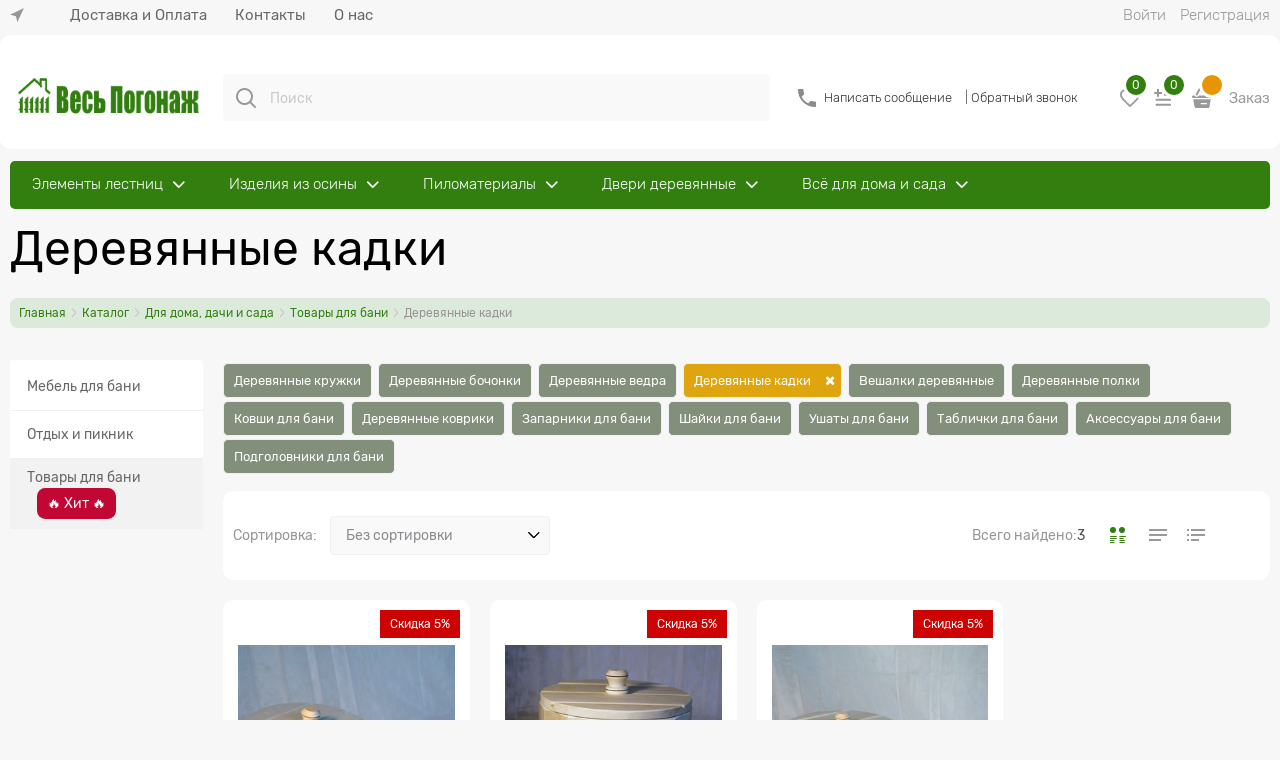

--- FILE ---
content_type: text/html; charset=utf-8
request_url: https://www.vespogonag.ru/categories/tovary-dlya-bani/tag/derevyannye-kadki
body_size: 36477
content:

<!DOCTYPE html>
<html data-ng-strict-di data-ng-app="app" lang="ru" data-ng-controller="CatalogCtrl as catalog" >
<head>
    
    
    <meta http-equiv="Content-Type" content="text/html; charset=utf-8" />
    <meta name="generator" content="AdVantShop.NET">
    <meta name="advid" content="05c717fe">
    <meta name="advtpl" content="modern">
    <meta name="format-detection" content="telePhone=no">
    <title>Купить Деревянные кадки | Весь - Погонаж </title>
    <base href="https://www.vespogonag.ru/" />
    <meta name="Description" content="Деревянные кадки оптом и мелким оптом с доставкой по РФ удобным для вас способом - Весь - Погонаж" />
    <meta name="Keywords" content="Деревянные кадки, Весь - Погонаж" />
    
    <link rel="canonical" href="https://www.vespogonag.ru/categories/tovary-dlya-bani/tag/derevyannye-kadki" />
    


    <script>

    
   !function(){"use strict";window.matchMedia("(max-width: 768px), (max-device-width: 768px)").addListener(function(e){!void(!0===e.matches?document.documentElement.classList.add('mobile-redirect-panel'):document.documentElement.classList.remove('mobile-redirect-panel'))})}();
    </script>
<meta property="og:site_name" content="Весь - Погонаж" />
<meta property="og:title" content="Купить Деревянные кадки | Весь - Погонаж " />
<meta property="og:url" content="https://www.vespogonag.ru/categories/tovary-dlya-bani/tag/derevyannye-kadki" />
<meta property="og:description" content="Деревянные кадки оптом и мелким оптом с доставкой по РФ удобным для вас способом - Весь - Погонаж" />
<meta property="og:type" content="website" />
    <meta property="og:image" content="https://www.vespogonag.ru/pictures/category/small/8485.jpg" />


<link rel="preload" as="font" href="fonts/Rubik/Rubik-Regular.woff2" type="font/woff2" crossorigin>
<link rel="preload" as="font" href="fonts/Rubik/Rubik-Light.woff2" type="font/woff2" crossorigin>


    <style>
        /*fonts css*/
          @font-face{font-family:advantshopfonts;src:url('fonts/advantshopfonts/advantshopfonts.woff2') format('woff2');font-weight:normal;font-style:normal;font-display:swap}@font-face{font-family:AstakhovDished;src:url('fonts/AstakhovDished/AstakhovDished.woff2') format('woff2');font-weight:400;font-style:normal;font-stretch:normal;font-display:swap}@font-face{font-family:Dobrozrachniy;src:url('fonts/Dobrozrachniy/Dobrozrachniy-Regular.woff2') format('woff2');font-weight:400;font-style:normal;font-stretch:normal;font-display:swap}@font-face{font-family:'Fakedes Outline';src:url('fonts/Fakedes_Outline/FakedesOutline.woff2') format('woff2');font-weight:400;font-style:normal;font-stretch:normal;font-display:swap}@font-face{font-family:'Jazz Ball';src:url('fonts/JazzBall/JazzBall.woff2') format('woff2');font-weight:400;font-style:normal;font-stretch:normal;font-display:swap}@font-face{font-family:Krabuler;src:url('fonts/Krabuler/RFKrabuler-Regular.woff2') format('woff2');font-weight:400;font-style:normal;font-stretch:normal;font-display:swap}@font-face{font-family:'Kurica Lapoi 1.3';src:url('fonts/KuricaLapoi1.3/KuricaLapoi1.3.woff2') format('woff2');font-weight:400;font-style:normal;font-stretch:normal;font-display:swap}@font-face{font-family:Pelmeshka;src:url('fonts/Pelmeshka/Pelmeshka.woff2') format('woff2');font-weight:400;font-style:normal;font-stretch:normal;font-display:swap}@font-face{font-family:'Rubik';src:url('fonts/Rubik/Rubik-Light.woff2') format('woff2'),url('fonts/Rubik/Rubik-Light.woff') format('woff');font-weight:300;font-style:normal;font-display:swap}@font-face{font-family:'Rubik';src:url('fonts/Rubik/Rubik-Regular.woff2') format('woff2'),url('fonts/Rubik/Rubik-Regular.woff') format('woff');font-weight:400;font-style:normal;font-display:swap}@font-face{font-family:'Rubik';src:url('fonts/Rubik/Rubik-Medium.woff2') format('woff2'),url('fonts/Rubik/Rubik-Medium.woff') format('woff');font-weight:500;font-style:normal;font-display:swap}@font-face{font-family:'Rubik';src:url('fonts/Rubik/Rubik-Bold.woff2') format('woff2'),url('fonts/Rubik/Rubik-Bold.woff') format('woff');font-weight:700;font-style:normal;font-display:swap}
    </style>






<style>
    /*critical css*/
    [ng\:cloak], [ng-cloak], [data-ng-cloak], [x-ng-cloak], .ng-cloak, .x-ng-cloak, .ng-hide:not(.ng-hide-animate) {display: none !important;}ng\:form {display: block;}.ng-animate-shim {visibility: hidden;}.ng-anchor {position: absolute;}.row{flex-direction:row;flex-wrap:wrap}.col-lg,.col-lg-1,.col-lg-10,.col-lg-11,.col-lg-12,.col-lg-2,.col-lg-3,.col-lg-4,.col-lg-5,.col-lg-6,.col-lg-7,.col-lg-8,.col-lg-9,.col-lg-offset-1,.col-lg-offset-10,.col-lg-offset-11,.col-lg-offset-12,.col-lg-offset-2,.col-lg-offset-3,.col-lg-offset-4,.col-lg-offset-5,.col-lg-offset-6,.col-lg-offset-7,.col-lg-offset-8,.col-lg-offset-9,.col-lg-slim,.col-md,.col-md-1,.col-md-10,.col-md-11,.col-md-12,.col-md-2,.col-md-3,.col-md-4,.col-md-5,.col-md-6,.col-md-7,.col-md-8,.col-md-9,.col-md-offset-1,.col-md-offset-10,.col-md-offset-11,.col-md-offset-12,.col-md-offset-2,.col-md-offset-3,.col-md-offset-4,.col-md-offset-5,.col-md-offset-6,.col-md-offset-7,.col-md-offset-8,.col-md-offset-9,.col-md-slim,.col-sm,.col-sm-1,.col-sm-10,.col-sm-11,.col-sm-12,.col-sm-2,.col-sm-3,.col-sm-4,.col-sm-5,.col-sm-6,.col-sm-7,.col-sm-8,.col-sm-9,.col-sm-offset-1,.col-sm-offset-10,.col-sm-offset-11,.col-sm-offset-12,.col-sm-offset-2,.col-sm-offset-3,.col-sm-offset-4,.col-sm-offset-5,.col-sm-offset-6,.col-sm-offset-7,.col-sm-offset-8,.col-sm-offset-9,.col-sm-slim,.col-xs-1,.col-xs-11,.col-xs-4,.col-xs-6,.col-xs-7,.col-xs-8,.col-xs-offset-1,.col-xs-offset-10,.col-xs-offset-11,.col-xs-offset-12,.col-xs-offset-2,.col-xs-offset-3,.col-xs-offset-4,.col-xs-offset-5,.col-xs-offset-6,.col-xs-offset-7,.col-xs-offset-8,.col-xs-offset-9{box-sizing:border-box;flex-grow:0;flex-shrink:0;padding-right:.625rem;padding-left:.625rem}.col-xs-slim{flex-basis:auto}.col-xs-1{flex-basis:8.3333333333%;max-width:8.3333333333%}.col-xs-4{flex-basis:33.3333333333%;max-width:33.3333333333%}.col-xs-6{flex-basis:50%;max-width:50%}.col-xs-7{flex-basis:58.3333333333%;max-width:58.3333333333%}.col-xs-8{flex-basis:66.6666666667%;max-width:66.6666666667%}.col-xs-11{flex-basis:91.6666666667%;max-width:91.6666666667%}@media screen and (min-width:48em){.col-sm{flex-grow:1;flex-basis:0;max-width:100%}.col-sm-slim{flex-shrink:0;flex-grow:0;flex-basis:auto;max-width:none}.col-sm-1{flex-basis:8.3333333333%;max-width:8.3333333333%}.col-sm-2{flex-basis:16.6666666667%;max-width:16.6666666667%}.col-sm-3{flex-basis:25%;max-width:25%}.col-sm-4{flex-basis:33.3333333333%;max-width:33.3333333333%}.col-sm-5{flex-basis:41.6666666667%;max-width:41.6666666667%}.col-sm-6{flex-basis:50%;max-width:50%}.col-sm-7{flex-basis:58.3333333333%;max-width:58.3333333333%}.col-sm-8{flex-basis:66.6666666667%;max-width:66.6666666667%}.col-sm-9{flex-basis:75%;max-width:75%}.col-sm-10{flex-basis:83.3333333333%;max-width:83.3333333333%}.col-sm-11{flex-basis:91.6666666667%;max-width:91.6666666667%}.col-sm-12{flex-basis:100%;max-width:100%}}@media screen and (min-width:62em){.col-md{flex-grow:1;flex-basis:0;max-width:100%}.col-md-slim{flex-shrink:0;flex-grow:0;flex-basis:auto;max-width:none}.col-md-1{flex-basis:8.3333333333%;max-width:8.3333333333%}.col-md-2{flex-basis:16.6666666667%;max-width:16.6666666667%}.col-md-3{flex-basis:25%;max-width:25%}.col-md-4{flex-basis:33.3333333333%;max-width:33.3333333333%}.col-md-5{flex-basis:41.6666666667%;max-width:41.6666666667%}.col-md-6{flex-basis:50%;max-width:50%}.col-md-7{flex-basis:58.3333333333%;max-width:58.3333333333%}.col-md-8{flex-basis:66.6666666667%;max-width:66.6666666667%}.col-md-9{flex-basis:75%;max-width:75%}.col-md-10{flex-basis:83.3333333333%;max-width:83.3333333333%}.col-md-11{flex-basis:91.6666666667%;max-width:91.6666666667%}.col-md-12{flex-basis:100%;max-width:100%}}@media screen and (min-width:75em){.col-lg{flex-grow:1;flex-basis:0;max-width:100%}.col-lg-slim{flex-shrink:0;flex-grow:0;flex-basis:auto;max-width:none}.col-lg-1{flex-basis:8.3333333333%;max-width:8.3333333333%}.col-lg-2{flex-basis:16.6666666667%;max-width:16.6666666667%}.col-lg-3{flex-basis:25%;max-width:25%}.col-lg-4{flex-basis:33.3333333333%;max-width:33.3333333333%}.col-lg-5{flex-basis:41.6666666667%;max-width:41.6666666667%}.col-lg-6{flex-basis:50%;max-width:50%}.col-lg-7{flex-basis:58.3333333333%;max-width:58.3333333333%}.col-lg-8{flex-basis:66.6666666667%;max-width:66.6666666667%}.col-lg-9{flex-basis:75%;max-width:75%}.col-lg-10{flex-basis:83.3333333333%;max-width:83.3333333333%}.col-lg-11{flex-basis:91.6666666667%;max-width:91.6666666667%}.col-lg-12{flex-basis:100%;max-width:100%}}.col-xs-offset-1{margin-left:8.3333333333%}.col-xs-offset-2{margin-left:16.6666666667%}.col-xs-offset-3{margin-left:25%}.col-xs-offset-4{margin-left:33.3333333333%}.col-xs-offset-5{margin-left:41.6666666667%}.col-xs-offset-6{margin-left:50%}.col-xs-offset-7{margin-left:58.3333333333%}.col-xs-offset-8{margin-left:66.6666666667%}.col-xs-offset-9{margin-left:75%}.col-xs-offset-10{margin-left:83.3333333333%}.col-xs-offset-11{margin-left:91.6666666667%}.col-xs-offset-12{margin-left:100%}@media screen and (min-width:48em){.col-sm-offset-1{margin-left:8.3333333333%}.col-sm-offset-2{margin-left:16.6666666667%}.col-sm-offset-3{margin-left:25%}.col-sm-offset-4{margin-left:33.3333333333%}.col-sm-offset-5{margin-left:41.6666666667%}.col-sm-offset-6{margin-left:50%}.col-sm-offset-7{margin-left:58.3333333333%}.col-sm-offset-8{margin-left:66.6666666667%}.col-sm-offset-9{margin-left:75%}.col-sm-offset-10{margin-left:83.3333333333%}.col-sm-offset-11{margin-left:91.6666666667%}.col-sm-offset-12{margin-left:100%}}@media screen and (min-width:62em){.col-md-offset-1{margin-left:8.3333333333%}.col-md-offset-2{margin-left:16.6666666667%}.col-md-offset-3{margin-left:25%}.col-md-offset-4{margin-left:33.3333333333%}.col-md-offset-5{margin-left:41.6666666667%}.col-md-offset-6{margin-left:50%}.col-md-offset-7{margin-left:58.3333333333%}.col-md-offset-8{margin-left:66.6666666667%}.col-md-offset-9{margin-left:75%}.col-md-offset-10{margin-left:83.3333333333%}.col-md-offset-11{margin-left:91.6666666667%}.col-md-offset-12{margin-left:100%}}@media screen and (min-width:75em){.col-lg-offset-1{margin-left:8.3333333333%}.col-lg-offset-2{margin-left:16.6666666667%}.col-lg-offset-3{margin-left:25%}.col-lg-offset-4{margin-left:33.3333333333%}.col-lg-offset-5{margin-left:41.6666666667%}.col-lg-offset-6{margin-left:50%}.col-lg-offset-7{margin-left:58.3333333333%}.col-lg-offset-8{margin-left:66.6666666667%}.col-lg-offset-9{margin-left:75%}.col-lg-offset-10{margin-left:83.3333333333%}.col-lg-offset-11{margin-left:91.6666666667%}.col-lg-offset-12{margin-left:100%}}.start-xs{justify-content:flex-start}@media screen and (min-width:48em){.start-sm{justify-content:flex-start}}@media screen and (min-width:62em){.start-md{justify-content:flex-start}}@media screen and (min-width:75em){.start-lg{justify-content:flex-start}}@media screen and (min-width:48em){.center-sm{justify-content:center}}@media screen and (min-width:62em){.center-md{justify-content:center}}@media screen and (min-width:75em){.center-lg{justify-content:center}}@media screen and (min-width:48em){.end-sm{justify-content:flex-end}}@media screen and (min-width:62em){.end-md{justify-content:flex-end}}@media screen and (min-width:75em){.end-lg{justify-content:flex-end}}.top-xs{align-items:flex-start}@media screen and (min-width:48em){.top-sm{align-items:flex-start}}@media screen and (min-width:62em){.top-md{align-items:flex-start}}@media screen and (min-width:75em){.top-lg{align-items:flex-start}}@media screen and (min-width:48em){.middle-sm{align-items:center}}@media screen and (min-width:62em){.middle-md{align-items:center}}@media screen and (min-width:75em){.middle-lg{align-items:center}}.baseline-xs{align-items:baseline}@media screen and (min-width:48em){.baseline-sm{align-items:baseline}}@media screen and (min-width:62em){.baseline-md{align-items:baseline}}@media screen and (min-width:75em){.baseline-lg{align-items:baseline}}.bottom-xs{align-items:flex-end}@media screen and (min-width:48em){.bottom-sm{align-items:flex-end}}@media screen and (min-width:62em){.bottom-md{align-items:flex-end}}@media screen and (min-width:75em){.bottom-lg{align-items:flex-end}}.around-xs{justify-content:space-around}@media screen and (min-width:48em){.around-sm{justify-content:space-around}}@media screen and (min-width:62em){.around-md{justify-content:space-around}}@media screen and (min-width:75em){.around-lg{justify-content:space-around}}@media screen and (min-width:48em){.between-sm{justify-content:space-between}}@media screen and (min-width:62em){.between-md{justify-content:space-between}}@media screen and (min-width:75em){.between-lg{justify-content:space-between}}.first-xs{order:-1}@media screen and (min-width:48em){.first-sm{order:-1}}@media screen and (min-width:62em){.first-md{order:-1}}@media screen and (min-width:75em){.first-lg{order:-1}}.last-xs{order:1}@media screen and (min-width:48em){.last-sm{order:1}}@media screen and (min-width:62em){.last-md{order:1}}@media screen and (min-width:75em){.last-lg{order:1}}.reverse-xs{flex-direction:row-reverse}@media screen and (min-width:48em){.reverse-sm{flex-direction:row-reverse}}@media screen and (min-width:62em){.reverse-md{flex-direction:row-reverse}}@media screen and (min-width:75em){.reverse-lg{flex-direction:row-reverse}}.clear-gap-xs{padding-left:0;padding-right:0}@media screen and (min-width:48em){.clear-gap-sm{padding-left:0;padding-right:0}}@media screen and (min-width:62em){.clear-gap-md{padding-left:0;padding-right:0}}@media screen and (min-width:75em){.clear-gap-lg{padding-left:0;padding-right:0}}.clear-gap-left-xs{padding-left:0}@media screen and (min-width:48em){.clear-gap-left-sm{padding-left:0}}@media screen and (min-width:62em){.clear-gap-left-md{padding-left:0}}@media screen and (min-width:75em){.clear-gap-left-lg{padding-left:0}}.clear-gap-right-xs{padding-right:0}@media screen and (min-width:48em){.clear-gap-right-sm{padding-right:0}}@media screen and (min-width:62em){.clear-gap-right-md{padding-right:0}}@media screen and (min-width:75em){.clear-gap-right-lg{padding-right:0}}.gap-xs{padding-left:.625rem;padding-right:.625rem}@media screen and (min-width:48em){.gap-sm{padding-left:.625rem;padding-right:.625rem}}@media screen and (min-width:62em){.gap-md{padding-left:.625rem;padding-right:.625rem}}@media screen and (min-width:75em){.gap-lg{padding-left:.625rem;padding-right:.625rem}}.nowrap-xs{flex-wrap:nowrap}@media screen and (min-width:48em){.nowrap-sm{flex-wrap:nowrap}}@media screen and (min-width:62em){.nowrap-md{flex-wrap:nowrap}}@media screen and (min-width:75em){.nowrap-lg{flex-wrap:nowrap}}.wrap-xs{flex-wrap:wrap}@media screen and (min-width:48em){.wrap-sm{flex-wrap:wrap}}@media screen and (min-width:62em){.wrap-md{flex-wrap:wrap}}@media screen and (min-width:75em){.wrap-lg{flex-wrap:wrap}}.g-xs{gap:5px}.g-sm{gap:10px}.g-md{gap:15px}.g-lg{gap:20px}.row-gap-xs{row-gap:5px}.row-gap-sm{row-gap:10px}.row-gap-md{row-gap:15px}.row-gap-lg{row-gap:20px}html{line-height:1.15;text-size-adjust:100%;font-size:16px;overflow-y:scroll}h1,h2{font-weight:400;line-height:1.2}h1{font-size:2em;margin:.67em 0;font-size:1.875rem;margin:0 0 1.25rem}img{border-style:none;height:auto;width:auto;max-height:100%;max-width:100%}html *{max-height:999999px}label{position:relative;display:inline-block}p{padding:0;margin:0 0 1.0625rem}h2{font-size:1.375rem;margin:0 0 1rem}.select-custom select,input[type=number]{box-sizing:border-box;border-radius:4px;border:1px solid #efeff4;vertical-align:middle;width:100%;appearance:none;color:#8a8a8f}.select-custom select{padding:.5rem 1.875rem .5rem .9375rem;border-radius:.3125rem;background:#f9f9f9}.select-custom select option{background-color:#fff;color:#333;border:0}input[type=number]{box-shadow:none;outline:0;background-color:#f9f9f9}.adv-popover-overlay{position:fixed;inset:0;background:rgba(0,0,0,.5);z-index:600}.adv-popover-fixed{position:fixed}.products-view-tile .products-view-price-block .products-view-price::before{display:none}.text-align-center{text-align:center}.vertical-interval-small{margin-top:.4375rem;margin-bottom:.4375rem}.vertical-interval-small.no-bottom{margin-bottom:0}@media (min-width:30em){.photo-view-list{position:relative}}.products-view-tile{margin-top:-.625rem;margin-left:-.625rem;margin-right:-.625rem}.products-view-tile .products-view-block{padding:.625rem}.products-view-tile .products-view-picture-link{width:100%}.products-view-tile .products-view-item{padding-bottom:.9375rem;white-space:normal;flex-direction:column;height:100%;padding-left:0!important}.products-view-tile .products-view-meta{color:#a5a8af}.products-view-tile .products-view-info{width:100%;flex-grow:1}.products-view-tile .products-view-name{margin:16px .625rem 0;text-align:center}.products-view-tile .products-view-price{height:3.875rem;white-space:nowrap;padding:0 .3125rem .3125rem 0}.products-view-tile .products-view-price::before{content:"";display:inline-block;vertical-align:middle;height:100%;font-size:0;line-height:0}.products-view-tile .products-view-price-block{padding:.3125rem .625rem 0;box-sizing:border-box;display:flex;flex-wrap:wrap;align-items:center}.products-view-tile .products-view-buttons-cell,.products-view-tile .products-view-price{display:inline-block;vertical-align:middle}.products-view-tile .products-view-buttons-cell{white-space:nowrap}.products-view-tile .products-view-buttons{padding-bottom:.3125rem}.products-view-tile .price-current{display:block}.products-view-tile .products-view-pictures{padding:1.5625rem .625rem 0;margin:0 auto;width:100%!important}.ngrs-range-slider{position:relative;display:block;box-sizing:border-box}.ngrs-range-slider .ngrs-runner{position:relative;height:3px;background:#dbdbdb;box-shadow:rgba(0,0,0,.5)0 2px 2px -2px inset;margin:7px 14px 7px 0}.ngrs-range-slider .ngrs-join{position:absolute;z-index:1;top:50%;left:0;right:100%;height:3px;transform:translateY(-50%);box-shadow:rgba(0,0,0,.5)0-2px 2px -2px inset}.ngrs-range-slider .ngrs-handle{position:absolute;z-index:2;height:18px;width:18px;background:#fff;border-radius:50%;top:50%;transform:translateY(-50%);box-shadow:rgba(0,0,0,.5)0 1px 3px}.ngrs-value-runner{padding-top:5px;padding-bottom:15px;position:relative}.ngrs-range-slider .ngrs-value-min,.ngrs-range-slider .ngrs-value.ngrs-value-max{position:absolute}.ngrs-range-slider .ngrs-value.ngrs-value-max{left:auto;right:0;text-align:right}.ngrs-range-slider .ngrs-value-min{left:0}.ngrs-runner-dash{text-align:center}.ngrs-inputs{margin-bottom:15px}.catalog-filter .catalog-filter-content .catalog-filter-block .catalog-filter-block-content-range .ngrs-runner .ngrs-handle{height:24px;width:24px}.catalog-filter .catalog-filter-content .catalog-filter-block .catalog-filter-block-content-range .ngrs-runner .ngrs-handle i{width:8px;height:8px;display:block;border-radius:24px;position:absolute;inset:50%0 0 50%;transform:translate(-50%,-50%)}.catalog-filter .catalog-filter-content .catalog-filter-block .ngrs-range-slider input{padding-left:10px;padding-right:10px}.products-view-tile .products-view-name{margin:16px 0 0}.products-view-tile .products-view-rating~.products-view-name{margin-top:10px}.products-view-tile .products-view-name-link{font-size:16px;text-align:left}.products-view-tile .products-view-item{border:0}.products-view-tile .products-view-pictures{z-index:0}.products-view-tile .products-view-rating{text-align:left;margin-top:16px}.products-view-tile .products-view-rating .rating .rating-item::before{width:12px;height:12px;display:block;font-size:90%;margin-right:0}.products-view-tile .products-view-price-data{padding-top:16px}.products-view-tile .products-view-price-block{padding:0}.products-view-tile .products-view-price-block .products-view-price{height:auto}.products-view-tile .products-view-price-block .price-current{font-size:24px}.products-view-tile .product-view-button{margin-top:10px}.products-view-tile .product-view-button .product-view-button-wrap .button_block .products-view-buttons{padding-bottom:0}.products-view-tile .products-view-pictures{padding:0}.products-view-tile .products-view-meta{text-align:left}.toolbar-top>.container>.row .toolbar-top-item a{border-bottom-style:none}.input-small{font-size:.875rem;padding:.5rem 1.25rem}.btn-big{font-weight:400;font-size:1rem;padding:.9375rem 2.5rem}.products-view-sort .products-view-sort-select select,.select-custom.icon-down-open-after-abs select{box-sizing:border-box;border-radius:4px;font-size:14px}.product-view-action .products-view-compare .compare-control .svg svg{width:21px;height:21px}.phones-number__icon>svg{height:100%}.products-view-tile .products-view-price-block{justify-content:flex-start!important}@media (min-width:30em){.photo-view-list{position:relative}}.products-view-list .products-view-name{order:-30}.products-view-list .products-view-meta{order:-20}.products-view-list .products-view-item{padding:.625rem;align-items:center;box-sizing:content-box}.products-view-list .products-view-pictures{position:absolute;top:.625rem;left:0}.products-view-list .products-view-price-block{margin-top:.625rem;display:table}.products-view-list .products-view-buttons-cell,.products-view-list .products-view-price{display:table-cell}.products-view-list .products-view-block{padding:2.8125rem 0;border-style:solid;border-width:0 0 1px;flex-basis:100%!important;min-width:100%!important}.products-view-list .products-view-block:first-child{border-width:1px 0}.products-view-list .products-view-info,.products-view-list .products-view-price-block{padding-left:.75rem}.products-view-list .products-view-info{flex-basis:100%;max-width:100%;flex-grow:1}.products-view-list .products-view-name{font-size:1.375rem}.products-view-list .price-current,.products-view-list .products-view-price{display:block}.products-view-list .price-current{margin-top:6px}.products-view-list .products-view-buttons-cell,.products-view-list .products-view-price{padding-right:.625rem}.products-view-list .products-view-buttons{text-align:right;margin-top:.625rem}.products-view-list .products-view-block{padding:15px 0}.products-view-list .products-view-block .products-view-info .products-view-rating{margin-bottom:5px}.products-view-list .products-view-block .product-view-action{right:5px;left:initial}.products-view-list .products-view-compare{right:0;left:inherit}.products-view-list .products-view-price-block .price-current{font-size:24px}.products-view-list .products-view-price-block .products-view-price .price-current{margin-top:0}a{background-color:transparent;text-decoration:none}.footer-payment__list{display:flex;align-items:center;margin:0;padding:0;list-style-type:none}.footer-payment__item{margin-right:20px}.footer-bottom-level-inner{padding-top:2.5rem;padding-bottom:2.5rem}.products-view-table .products-view-item .products-view-quickview{display:none}@media (min-width:30em){.photo-view-list{position:relative}}.products-view-table .products-view-name{order:-30}.products-view-table .products-view-meta{order:-20}.products-view-table .products-view-item{flex-wrap:nowrap;padding:.625rem!important;min-height:0!important}.products-view-table .products-view-block{padding:1.5625rem 0;border-style:solid;border-width:0 0 1px;flex-basis:100%!important;min-width:100%!important;max-width:100%!important}.products-view-table .products-view-block:first-child{border-width:1px 0}.products-view-table .products-view-price-block{margin:0;display:table;flex-shrink:0}.products-view-table .products-view-buttons-cell,.products-view-table .products-view-price{display:table-cell}.products-view-table .products-view-pictures{flex-shrink:0;flex-basis:8%!important;max-width:8%!important;height:auto!important}.products-view-table .products-view-info{flex-basis:0;flex-grow:1;padding-left:1.25rem;width:calc(-100% + 295px)}.products-view-table .products-view-name{font-size:1rem}.products-view-table .products-view-meta{margin-top:0}.products-view-table .price-current{display:block;max-width:11rem;font-size:1.125rem}.products-view-table .price{text-align:right;padding-right:.625rem;padding-left:.1875rem}.products-view-table .products-view-buttons-cell{padding-right:.625rem}.products-view-table .products-view-buttons{margin-top:.625rem}.products-view-table .products-view-price{padding-top:1.125rem}.products-view-table .products-view-picture-link{display:inline}.products-view-variants-selected{color:#61646c}.products-view-table .products-view-block{padding:10px 0}.products-view-table .products-view-block .products-view-item{align-items:end}.products-view-table .products-view-block .products-view-info .products-view-rating{margin-bottom:5px}.products-view-table .products-view-block .products-view-pictures{z-index:0}.products-view-table .product-view-button .products-view-buttons-cell{padding-right:0}.products-view-table .product-view-button .products-view-buttons-cell .products-view-buttons,.products-view-table .products-view-price-block .products-view-price .price-current{margin-top:0}.products-view-table .products-view-compare{position:initial}.products-view-table .product-view-action{top:0;left:0}.products-view-table .products-view-price-block .price-current{font-size:24px}.products-view-table .products-view-price-block .products-view-price{padding-top:0}.footer-bottom-level .footer-bottom-level-inner .copyright-block a{font-size:14px}.footer-bottom-level .RightBottom-block,.footer-bottom-level .copyright-block{padding-top:10px;padding-bottom:50px}.footer-bottom-level .footer-bottom-level-inner{padding-top:0;padding-bottom:0}.footer-bottom-level .footer-bottom-level-inner .copyright-block{font-size:14px;flex:1 1 27%}.footer-bottom-level .footer-bottom-level-inner .RightBottom-block{display:flex;align-items:center;justify-content:right;flex:1 1 73%}.products-view-picture-link img{white-space:normal}main{display:block}body,figure{margin:0}.container-fluid{box-sizing:border-box;margin-right:auto;margin-left:auto}.row{box-sizing:border-box;display:flex;flex-flow:wrap;margin-right:-.625rem;margin-left:-.625rem}.col-xs,.col-xs-10,.col-xs-12,.col-xs-2,.col-xs-3,.col-xs-5,.col-xs-9,.col-xs-slim{box-sizing:border-box;flex-shrink:0;padding-right:.625rem;padding-left:.625rem}.col-xs-10,.col-xs-12,.col-xs-2,.col-xs-3,.col-xs-5,.col-xs-9,.col-xs-slim{flex-grow:0}.col-xs{flex-grow:1;flex-basis:0;max-width:100%}.col-xs-slim{flex:0 0 auto;max-width:none}.col-xs-2{flex-basis:16.6667%;max-width:16.6667%}.col-xs-3{flex-basis:25%;max-width:25%}.col-xs-5{flex-basis:41.6667%;max-width:41.6667%}.col-xs-9{flex-basis:75%;max-width:75%}.col-xs-10{flex-basis:83.3333%;max-width:83.3333%}.col-xs-12{flex-basis:100%;max-width:100%}.center-xs{justify-content:center}.end-xs{justify-content:flex-end}.middle-xs{align-items:center}.between-xs{justify-content:space-between}.col-p-v{padding-top:.6rem;padding-bottom:.6rem}.container-fluid{padding-right:.625rem;padding-left:.625rem}button,input,select{line-height:1.15;margin:0}button,input{overflow:visible}button,select{text-transform:none}[type=button],button{appearance:button}[type=checkbox]{box-sizing:border-box;padding:0}[type=search]{appearance:textfield;outline-offset:-2px}[hidden]{display:none}:root{--viewport-width:calc(100vw - var(--scrollbar-width, 0px))}.container,body{position:relative}body{font-size:13px;line-height:1.5;font-family:Rubik}button,input,select{color:inherit;font:inherit}.container{max-width:93.75rem;min-width:60.625rem;margin:0 auto;z-index:30}.site-menu-row{border-radius:.3125rem}.site-body,.site-body-aside,.site-body-main,.site-footer,.site-head{position:relative}.site-head{z-index:31}.site-body,.site-body-main{z-index:15}.site-body-inner{border-radius:.3125rem}.site-footer{z-index:10}.stretch-container{display:flex;min-height:100vh;flex-direction:column}.stretch-middle{flex:1 0 auto}.mobile-overlap{position:relative;z-index:2998}.btn{display:inline-block;vertical-align:middle}.h3{font-size:1rem;font-weight:400;margin:0 0 .75rem;line-height:1.2}[class*=" icon-"]::after,[class^=icon-]::after{font-family:advantshopfonts,sans-serif;font-style:normal;font-weight:400;speak:none;display:inline-block;text-decoration:inherit;width:1em;line-height:1;text-align:center;opacity:1;font-feature-settings:normal;font-variant:normal;text-transform:none}.icon-down-open-after-abs::after{content:""}.icon-right-open-before::before{content:""}.icon-up-open-before::before{content:""}.icon-star-before::before{content:""}.icon-menu-before::before{content:""}.icon-th-large-before::before{content:""}.icon-dot-3-before::before{content:""}.icon-list-before::before{content:""}.icon-vkontakte-before::before{content:""}.icon-instagram-before::before{content:""}.icon-dot-3-before::before,.icon-instagram-before::before,.icon-list-before::before,.icon-menu-before::before,.icon-right-open-before::before,.icon-star-before::before,.icon-th-large-before::before,.icon-up-open-before::before,.icon-vkontakte-before::before{margin-right:.2em}.icon-down-open-after-abs::after{margin-left:.2em;position:absolute;top:50%;transform:translateY(-50%);right:0}.icon-no-margin::before{margin:0}.custom-input-native{opacity:0;position:absolute}.select-custom{position:relative;display:inline-block;width:100%;color:#fff;vertical-align:middle}.select-custom::after{right:.625rem}input[type=password],input[type=search]{box-shadow:none}.link-dotted-invert,.link-text-decoration-none{text-decoration:none}.link-dotted-invert{border-bottom-style:dotted;border-bottom-width:1px}.social{border-radius:50%;height:30px;width:30px;display:inline-flex;justify-content:center;align-items:center;color:#fff;overflow:hidden;font-size:16px;margin:0 5px;text-decoration:none}.social::before{margin-right:0}.social:first-child{margin-left:0}.social--vkontakte{background-color:#3b4a5f}.social--vkontakte::before{width:auto}.social--instagram{background-color:#d10869}.site-head-search-input{margin-bottom:.5625rem;line-height:1}.site-head-phone-col{text-align:right}.site-head-userid{font-size:.75rem}.site-head-logo-block{position:relative}.site-head-logo-link{display:block}.site-head-search-form{position:relative}.site-head-logo,.site-head-menu-col,.site-head-phone-col{margin-top:1.0625rem;margin-bottom:1.0625rem}.site-head-cart{margin-bottom:.4375rem}.site-head-search-btn,.site-head-search-input-wrap{position:relative}.static-block-email-header{font-size:.75rem}.menu-dropdown{position:relative}.menu-dropdown-root{font-size:.875rem;padding:.375rem 1.25rem .5rem;position:relative;display:block;text-decoration:none;color:#fff;border-radius:.3125rem;z-index:100}.menu-dropdown-root::before{display:inline-block;vertical-align:middle;height:1.875rem;content:"";width:0}.menu-dropdown-root::after{margin-right:1.25rem;font-size:.625rem}.menu-dropdown-root-text{display:inline-block;vertical-align:middle}.menu-dropdown-list{padding:0;margin:0;display:block;list-style:none;border-radius:.3125rem;border-width:1px;border-style:solid;z-index:10;background:#fff}.menu-dropdown-item{font-size:.875rem;border-width:0 0 1px;border-style:solid;display:flex;flex-flow:wrap}.menu-dropdown-item:first-child .menu-dropdown-link-wrap{border-top-left-radius:.3125rem;border-top-right-radius:.3125rem}.menu-dropdown-item:last-child{border-bottom:0}.menu-dropdown-item--give-more-link{top:-1px;position:relative;padding-bottom:1px}.menu-dropdown-link-wrap{width:100%;position:relative;box-sizing:border-box}.menu-dropdown-link{text-decoration:none;position:relative;font-size:0;display:block}.menu-dropdown-link .menu-dropdown-link-text{font-size:.875rem;vertical-align:middle;display:inline-block;width:100%;box-sizing:border-box}.menu-dropdown-link::before{content:"";display:inline-block;vertical-align:middle;height:1.875rem;width:0}.menu-dropdown-expanded .menu-dropdown-list{position:relative;margin-bottom:2.1875rem}.menu-dropdown-compact .menu-dropdown-list{position:absolute;top:100%;left:0;right:0;visibility:hidden}.menu-dropdown-modern .menu-dropdown-link{padding:.4375rem 1.0625rem;text-decoration:none}.js-menu-dropdown-give-more-link{display:none;padding:0;margin:0;border-bottom:0!important}.menu-general-wrap{flex-wrap:nowrap}.menu-general{padding:0;margin:0;list-style:none;white-space:nowrap;font-size:0;line-height:0}.menu-general-item{position:relative;display:inline-block;background-color:transparent;white-space:normal;line-height:1;font-size:.75rem;vertical-align:top}.menu-general-item::before{position:absolute;content:"";width:.125rem;display:block;vertical-align:middle;top:0;right:0;bottom:0;margin-right:-1px;background:linear-gradient(rgba(57,57,57,.39),rgba(57,57,57,.33) 17%,rgba(57,57,57,.12) 61%,rgba(57,57,57,.01) 96%,rgba(255,255,255,.01),rgba(255,255,255,0))0 0/.0625rem 100%no-repeat border-box border-box,linear-gradient(rgba(255,255,255,.14),rgba(255,255,255,.02) 72%,rgba(255,255,255,0)) 1px 0/.0625rem 100%no-repeat border-box border-box}.menu-general-item:first-child{border-top-left-radius:.3125rem;border-bottom-left-radius:.3125rem}.menu-general-item:last-child{border-top-right-radius:.3125rem;border-bottom-right-radius:.3125rem}.menu-general-root-link{font-size:.875rem;padding:.375rem .9375rem .5rem;display:inline-block;text-decoration:none;line-height:1}.menu-general-root-link::before{display:inline-block;vertical-align:middle;height:1.875rem;content:"";width:0}.menu-general-root-link:first-child{border-top-left-radius:.3125rem}.menu-general-root-link:last-child{border-top-right-radius:.3125rem}.menu-general-tile{padding:.375rem .9375rem .5rem}.menu-general-tile::after{content:"";display:inline-block;vertical-align:middle;width:0;height:1.875rem}.menu-general-tile::before{display:none}.menu-general-root-link-text{display:inline-block;vertical-align:middle}.price{line-height:1;display:inline-block}.price-current{display:block}.price-currency{white-space:pre}.price-currency,.price-number{display:inline-block}.toolbar-top{background-color:rgba(243,243,243,.9)}.toolbar-top-item{color:#94969b}.toolbar-top-link-alt{position:relative;margin:0 .4375rem}.toolbar-top-link-alt:first-child{margin-left:0}.toolbar-top-link-alt:last-child{margin-right:0}.toolbar-top-item a,.toolbar-top-link-alt{color:#94969b}.toolbar-top-item a.link-dotted-invert{border-bottom-color:#94969b}.site-footer-top-level-wrap{position:relative;z-index:10}.site-footer-top-level-inner{padding-top:3.125rem;padding-bottom:1.875rem}.footer-gifts-item{margin-top:1.875rem}.footer-gifts-item:first-child{margin-top:3.3125rem}.footer-menu-link{vertical-align:middle}.footer-menu-head{font-size:1rem;margin:0 0 1.25rem}.footer-menu-list{padding:0;margin:0;list-style:none}.footer-menu-item{padding:0;margin:0 0 1.25rem;list-style:none;font-size:.75rem}.gift-block{display:inline-block;text-decoration:none}.gift-picture,.gift-picture::before{display:block;height:3.125rem;width:5rem}.gift-picture{margin-bottom:.625rem;border-radius:.3125rem;box-shadow:rgba(0,0,0,.25)0 0 9px;background:linear-gradient(#ff453c,#fe443b 12%,#e73e33 67%,#df3a31 98%,#e24a41)}.gift-picture::before{content:"";background:url([data-uri])}.toast-top-right{top:12px;right:12px}#toast-container{position:fixed;z-index:999999}[data-submenu]{opacity:0;display:none}[data-submenu].show-submenu{display:block!important;opacity:1}.cart-mini{display:inline-block;vertical-align:middle;position:relative}.cart-mini,.compare-control{font-size:.75rem}.harmonica{overflow:hidden;transform:translateZ(0)}.harmonica-tile-dots{z-index:20;position:relative}.harmonica-tile-inner{display:inline-block}.adv-popover{box-shadow:rgba(0,0,0,.25)0 0 9px;border-radius:.3125rem;top:0;left:0;background:#fff;z-index:700;position:absolute}.adv-popover-content{padding:14px}.adv-popover-tile{position:absolute;overflow:hidden}.adv-popover-tile__figure{display:inline-block;background-color:#fff;transform:rotate(45deg);position:relative;height:.625rem;width:.625rem;box-shadow:rgba(0,0,0,.25)0 0 9px}.adv-popover-position-bottom .adv-popover-tile{left:0;right:0;margin:0 auto;height:calc(-1px + .625rem);width:100%;text-align:center;bottom:100%}.adv-popover-position-left .adv-popover-tile{top:0;bottom:0;margin:auto 0;height:1.1875rem;width:.625rem;text-align:left;left:100%}.adv-popover-position-left .adv-popover-tile__figure{right:.3125rem}.scroll-to-top{position:fixed;left:0;display:none;height:100%;background:rgba(243,243,243,.9);width:40px;top:0;z-index:20}.scroll-to-top .to-top-icon{position:absolute;bottom:40px;height:40px;width:40px;text-align:center}.wishlist-control{font-size:.75rem}.rel{position:relative}.hidden{display:none}.big-z{z-index:100}.text-floating{overflow-wrap:break-word;word-break:keep-all;line-break:normal;hyphens:none}.text-static{overflow-wrap:normal;word-break:normal;line-break:auto;hyphens:manual}.inline{display:inline}.flex{display:flex}.relative{position:relative}#theme-container{position:absolute;left:0;top:0;min-width:940px;width:100%;z-index:0}.theme-left,.theme-right{position:absolute;left:50%}.breadcrumbs{font-size:14px;padding-bottom:0}.breadcrumbs__inner{display:flex;align-content:center;flex-wrap:nowrap;overflow-x:auto;padding-bottom:.6667em;box-sizing:border-box;white-space:nowrap;line-height:1}.breadcrumbs--desktop{font-size:11px;margin-bottom:20px}.breadcrumbs--desktop .breadcrumbs__inner{scrollbar-width:thin;scrollbar-color:transparent transparent}.breadcrumbs--desktop .breadcrumbs__item{display:inline-block}.breadcrumbs--desktop .breadcrumbs__item::before{display:inline-block;font-size:9px;line-height:1;margin-right:0}.breadcrumbs__item{vertical-align:middle;display:flex;align-items:center;color:#000}.breadcrumbs__item::before,.vanilla-dropdown vanilla-dropdown-selected{display:block}.breadcrumbs__item:first-child::before{display:none}.rating,.rating-item{display:inline-block;padding:0;margin:0;line-height:1}.rating{list-style:none;font-size:1.125rem;direction:rtl}.rating-item{vertical-align:middle;color:#d1d1d1}@media (min-width:30em){.photo-view-list{position:relative}}.products-view-block{font-size:.75rem;line-height:1.5;box-sizing:border-box;flex:0 0 auto}.products-view-item{box-sizing:border-box;display:flex;flex-flow:wrap;border-radius:.3125rem;position:relative}.products-view-pictures{box-sizing:border-box;text-align:center;position:relative;white-space:nowrap}.products-view-info{box-sizing:border-box;display:flex;flex-direction:column}.products-view{margin-bottom:1.875rem}.products-view .price-current{font-size:1.1875rem}.products-view-picture,.products-view-price .price{display:inline-block;vertical-align:middle}.products-view-picture-link{display:flex;align-items:center;justify-content:center;position:relative}.products-view-quickview{display:none;opacity:.8}.products-view-meta{font-size:.6875rem;margin-bottom:2px}.products-view-meta-sku-review-count-wrap{width:100%;display:flex;overflow:hidden;flex-wrap:wrap}.products-view-price{text-align:left}.products-view-rating{margin-top:.3125rem}.products-view-name-link{-webkit-line-clamp:var(--products-view-name-line-count, 3);-webkit-box-orient:vertical;overflow:hidden;display:-webkit-box}.products-view-variants{text-align:right}.products-view-variants-item{display:inline-block;vertical-align:middle;padding:.4375rem;line-height:1;border:1px solid transparent;text-decoration:none;border-radius:.3125rem}.products-view-variants-item::before{margin-right:1px}.products-view-sort,.products-view-sort-result,.products-view-variants{margin-bottom:1.875rem}.products-view-sort-select{width:220px}.products-view-sort-select.icon-down-open-after-abs{color:#4b4f58}.breads-item .breads-item-link span,.products-view-sort-select.select-custom::after{font-size:12px}.products-view-sort-text{padding:.625rem;display:inline-block;vertical-align:middle;line-height:1}.products-view-sort{display:flex;align-items:center}.products-view-sort-text{padding-right:5px}.products-view-sort-result{padding-top:.625rem;padding-bottom:.625rem;border:.0625rem solid transparent;line-height:1;padding-right:10px}.catalog-filter-block:first-child .catalog-filter-block-header{border-top-width:0}.catalog-filter-content{border-radius:.3125rem;border-width:.0625rem;border-style:solid;margin-bottom:1.5rem}.catalog-filter-block-content,.catalog-filter-block-header,.catalog-filter-footer{border-width:.0625rem 0 0;border-style:solid}.catalog-filter-question-description{display:inline-block;vertical-align:middle}.catalog-filter-block-content,.catalog-filter-footer{padding:.625rem}.catalog-filter-footer{background-color:transparent;display:flex;flex-wrap:wrap}.catalog-filter-footer>input{margin:5px;flex-grow:1}.catalog-filter-block-header{position:relative;padding:.625rem 1.25rem .625rem .625rem}.catalog-filter-block-header::after{font-family:advantshopfonts,sans-serif;font-style:normal;font-weight:400;speak:none;display:inline-block;text-decoration:inherit;width:1em;line-height:1;text-align:center;opacity:1;font-feature-settings:normal;font-variant:normal;text-transform:none;font-size:.6875rem;content:"";position:absolute;right:.4375rem;top:50%;transform:translateY(-50%)}.catalog-filter-block-header-open::after{content:""}.catalog-filter-block-title{font-size:.75rem}.catalog-filter-popover-button{text-align:right;margin-top:.3125rem}.catalog-filter-popover-text{white-space:nowrap}.vanilla-dropdown{position:relative}.cart-mini-main{font-size:15px!important;display:flex;align-items:center}.cart-mini-main .cart-mini-main_cart{position:relative;margin-right:4px}.cart-mini-main .cart-mini-main_cart .cart-mini-main-icon{width:46px;height:48px;display:flex;align-items:center;justify-content:center;font-style:normal}.cart-mini-main .cart-mini-main_cart .cart-mini-main-icon svg{fill:currentcolor}.cart-mini-main .cart-mini-main_cart .cart-mini-main-count{position:absolute;right:0;top:-2px;min-width:26px;padding-left:3px;padding-right:3px;height:26px;border-radius:50px;display:flex;align-items:center;justify-content:center;font-size:12px;border:3px solid #fff;box-sizing:border-box}.catalog-filter .catalog-filter-block{border-bottom-width:1px;border-bottom-style:solid}.catalog-filter .adv-popover-content .catalog-filter-popover-button .btn-action{display:block;width:100%}.catalog-filter .catalog-filter-content{border:0}.catalog-filter .catalog-filter-content .catalog-filter-block .catalog-filter-block-header{padding:13.5px 19px 13.5px 24px;border:0;font-size:14px}.catalog-filter .catalog-filter-content .catalog-filter-block .catalog-filter-block-header::after{content:"";mask-image:url(templates/modern/dist/assets/menu.F4MWF6Y3.svg);display:block;width:12px;height:7px;right:19px;top:22px;transform:rotate(270deg);background-color:currentcolor}.catalog-filter .catalog-filter-content .catalog-filter-block .catalog-filter-block-header .catalog-filter-block-title{font-size:14px}.catalog-filter .catalog-filter-content .catalog-filter-block .catalog-filter-block-header.catalog-filter-block-header-open::after{transform:rotate(180deg)}.catalog-filter .catalog-filter-content .catalog-filter-block .catalog-filter-block-content{border:0;padding:8px 19px 16px}.catalog-filter .catalog-filter-content .catalog-filter-footer{text-align:center;padding-top:20px;padding-bottom:27px;border:0}.catalog-filter .catalog-filter-content .catalog-filter-footer>.btn{margin:5px}.products-view-variants{display:grid;grid-template-columns:24px 24px 24px;gap:14px;justify-content:flex-end}.products-view-variants .products-view-variants-list,.products-view-variants .products-view-variants-table,.products-view-variants .products-view-variants-tile{box-sizing:border-box;height:24px;padding:0;border:0}.products-view-variants .products-view-variants-tile::before{content:"";mask-image:url(templates/modern/dist/assets/product-tile-selected.QGVMA3DU.svg);width:24px;height:24px;margin-right:0}.products-view-variants .products-view-variants-list::before{content:"";mask-image:url(templates/modern/dist/assets/product-list-selected.Z6NPPTOY.svg);background-repeat:no-repeat;width:19px;height:24px;margin-right:0;background-position:center center}.products-view-variants .products-view-variants-table::before{content:"";mask-image:url(templates/modern/dist/assets/product-table-selected.YRNNR2KD.svg);width:22px;height:24px;margin-right:0}.products-view-sort-result{display:flex;align-items:center}.products-view-sort-text{padding-top:11px;padding-bottom:11px}.breads-item .breads-item-current{font-size:12px}.breads-item::before{content:"";background:url(templates/modern/dist/assets/filter-arrow.66KZFEUK.svg)0 0/10px no-repeat;width:12px;height:7px;transform:rotate(90deg)}.breadcrumbs__item{margin-right:1px}.breadcrumbs__item::before{align-self:center}.site-footer-wrap .site-footer-top-level .site-footer-top-level-inner{padding-top:93px;padding-bottom:45px}.site-footer-wrap .site-footer-top-level .site-footer-top-level-inner .footer-menu-head{font-size:14px}.site-footer-wrap .site-footer-top-level .site-footer-top-level-inner .footer-menu-list .footer-menu-link:not(.social){font-size:14px;text-decoration:none}.footer-gifts__wrapper{width:263px}.footer-gifts__wrapper .footer-gifts .gift-block{border-radius:4px;display:block;margin-top:0;padding:17px 22px 19px;font-size:18px;text-transform:uppercase;background:#e74343;color:#fff}.footer-gifts__wrapper .footer-gifts .gift-block .gift-picture{margin-bottom:14px;box-shadow:none;background:0 0}.footer-gifts__wrapper .footer-gifts .gift-block .gift-picture::before{content:"";background:url(templates/modern/dist/assets/gift.RLD6J7AQ.svg)0 0/100%no-repeat;width:47px;height:49px;margin-right:0}.toolbar-top{position:relative;z-index:101;line-height:1.625}.toolbar-top-item{padding:.5625rem 0 .625rem;margin:0 .625rem;font-size:.75rem}.toolbar-top-item__left-part{flex-grow:1}.toolbar-top-item__right-part{flex-grow:0!important}.toolbar-top{min-height:60px}.toolbar-top__zone-name{flex-grow:0!important;margin-right:20px}.toolbar-top__social{padding-left:15px;padding-right:15px;flex-grow:1}.toolbar-top__social .social-block__item{height:24px}.toolbar-top-item:last-child{flex-grow:1;justify-content:flex-end}.toolbar-top>.container>.row{align-items:center;min-height:60px;flex-wrap:nowrap}.toolbar-top>.container>.row .toolbar-top-item{font-size:15px;display:flex;align-items:center;flex-shrink:0;font-weight:300;padding-top:0;padding-bottom:0}.toolbar-top .toolbar-top-menu .menu-general-item::before,.toolbar-top>.container>.row .toolbar-top-item .zone-name{display:none}.toolbar-top>.container>.row .toolbar-top-item .zone-dialog-trigger-link{display:flex;align-items:center;text-decoration:none;font-size:15px;font-weight:300}.toolbar-top>.container>.row .toolbar-top-item .zone-dialog-trigger-link::before{content:"";mask-image:url(templates/modern/dist/assets/city.TN3BTOKM.svg);width:14px;height:15px;display:block;margin-right:10px;background-color:currentcolor}.toolbar-top-item-phone,.toolbar-top>.container>.row .toolbar-top-item [data-ng-transclude]{display:flex;align-items:center}.toolbar-top .toolbar-top-menu{flex-grow:1}.toolbar-top .toolbar-top-menu .menu-general{white-space:normal}.toolbar-top .toolbar-top-menu .menu-general.harmonica{height:60px;overflow:hidden}.toolbar-top .toolbar-top-menu .menu-general-root-link{font-size:15px}.toolbar-top .toolbar-top-menu .harmonica-tile-inner{display:inline-block}.toolbar-top .toolbar-top-menu .menu-general-root-link{padding:15px 12px}.toolbar-top-item-phone{flex-wrap:wrap}input[type=password],input[type=search]{box-sizing:border-box;border-radius:4px;border:1px solid #efeff4;vertical-align:middle;width:100%;appearance:none;outline:0;background-color:#f9f9f9;color:#8a8a8f}.input-big{font-size:.875rem;padding:1rem 1.25rem .9375rem}.btn{display:inline-flex;align-items:center;justify-content:center;text-decoration:none;border-width:0;text-align:center;border-radius:.25rem;line-height:1.3;box-sizing:border-box}.btn-middle{font-weight:400;font-size:1rem;padding:.8125rem 2.5rem}.btn-small,.btn-xsmall{font-weight:400;font-size:.875rem;padding:.625rem 1.25rem}.btn-xsmall{padding:.5rem 1.25rem}.btn-action{border-width:1px;border-style:solid}.btn.products-view-buy{padding:.625rem 1.25rem}.btn.products-view-buy::before,.site-head-site-head-search .site-head-search-btn::before{content:"";background-repeat:no-repeat;background-size:24px;display:block;background-position:center center}.btn.products-view-buy::before{width:23px;height:23px;margin-right:7px;mask-image:url(templates/modern/dist/assets/cart.RZ7FKW3Y.svg);mask-size:21px;mask-repeat:no-repeat;flex-shrink:0}.catalog-filter-footer>.btn{font-weight:400;font-size:.875rem;padding:.625rem 1.25rem}.select-custom::after{background:#8a8a8f}.site-head-site-head-search{position:relative}.site-head-site-head-search .site-head-search-input{padding-left:47px;border:0;margin-bottom:0;margin-top:0}.site-head-site-head-search .site-head-search-btn{width:46px;height:48px;display:flex;justify-content:center;align-items:center;left:0;top:50%;transform:translateY(-24px);position:absolute;border:0}.site-head-site-head-search .site-head-search-btn::before{mask-image:url(templates/modern/dist/assets/search.RKNZ7J4V.svg);width:24px;height:24px}.phones-number__order-call p,.site-head-cart{margin-bottom:0}.site-head-phone-col{display:flex;align-items:center;justify-content:flex-end}.site-head-logo-block{text-align:center}.site-head-logo,.site-head-menu-col,.site-head-phone-col{margin-top:26px;margin-bottom:14px}.address-block{display:flex;align-items:center}.address-block__icon{padding-right:5px;display:flex}.address-block__text{font-style:normal;font-size:14px;line-height:1.4}.site-head .site-head__menu .menu-general,.working-hours{display:flex;align-items:center}.working-hours__icon{display:flex;padding-right:5px}.working-hours__text{font-style:normal;font-size:14px;line-height:1.4}.phones-number .email::before,.site-head .site-head__menu .menu-general .menu-general-item::before,.site-menu-row .menu-general .menu-general-item::before{display:none}.menu-dropdown .menu-dropdown-root{display:flex;align-items:center;line-height:normal;font-size:15px;font-weight:300;padding:15px 26px;border-radius:4px;height:48px;box-sizing:border-box}.menu-dropdown .menu-dropdown-root::before{content:"";background:url(templates/modern/dist/assets/catalog-icon.6GLUG3D7.svg)center center no-repeat;display:block;width:18px;height:14px;margin-right:10px}.menu-dropdown .menu-dropdown-list{border-radius:4px;border:0}.menu-dropdown .menu-dropdown-list .menu-dropdown-item:first-child .menu-dropdown-link-wrap{padding-top:3px}.menu-dropdown .menu-dropdown-list .menu-dropdown-item .menu-dropdown-link{display:flex;align-items:center;padding:8.5px 1.2rem 8.5px 1.0625rem}.menu-general .menu-general-root-link{padding:0 20px}.menu-general .harmonica-tile-inner,.site-head .site-head__menu .menu-general .harmonica-tile-inner{display:flex;align-items:center;justify-content:center}.social-block__list{display:grid;gap:17px;list-style-type:none;margin:0;padding:0;grid-auto-columns:24px;grid-auto-flow:column}:root{--cartFooterHeight:15px}.menu-block .menu-dropdown-root,.menu-block .site-menu-row .menu-general .menu-general-root-link{font-size:15px}.menu-block .menu-general{border-radius:5px}.flex-nowrap{flex-wrap:nowrap}.site-body{min-height:50vh}.site-head-inner{z-index:auto}.wishlist-header-block{position:relative;width:27px;height:32px;margin-right:6px}.wishlist-header-block .wishlist-header-icon{width:30px;height:30px;border-radius:4px;display:inline-flex;align-items:center;justify-content:center;font-style:normal;border:1px solid transparent}.wishlist-header-block .wishlist-header-block-count{position:absolute;right:-8px;top:-10px;min-width:26px;height:26px;border-radius:50px;display:flex;align-items:center;justify-content:center;font-size:12px;font-weight:400;border:3px solid #fff;box-sizing:border-box;padding-left:3px;padding-right:3px}.compare-header-block{position:relative;width:32px;height:32px}.compare-header-block .compare-header-icon{width:30px;height:30px;border-radius:4px;display:inline-flex;align-items:center;justify-content:center;font-style:normal;border:1px solid transparent}.compare-header-block .compare-header-block-count{position:absolute;right:-8px;top:-10px;min-width:26px;height:26px;border-radius:50px;display:flex;align-items:center;justify-content:center;font-size:12px;border:3px solid #fff;box-sizing:border-box;padding-left:3px;padding-right:3px}.site-menu-row .menu-general{display:flex;align-items:center;max-height:48px;overflow:hidden}.site-head .site-head__menu .menu-general .menu-general-item,.site-menu-row .menu-general .menu-general-item{display:flex}.site-head .site-head__menu .menu-general .menu-general-root-link,.site-menu-row .menu-general .menu-general-root-link{display:flex;align-items:center;white-space:nowrap;padding:9px 22px;font-size:16px;font-weight:300}.site-head .site-head__menu .menu-general{flex-wrap:wrap}.menu-dropdown-root,.menu-general-root-link{font-size:16px;font-weight:300}.col-p-v{padding-top:12px;padding-bottom:12px}.catalog-left-column .menu-dropdown{margin-bottom:20px}.catalog-left-column .menu-dropdown .menu-dropdown-list{margin-bottom:0}.products-view-sort .products-view-sort-text{font-size:14px;margin-right:8px}.products-view-sort .products-view-sort-select::after{content:"";background:url(templates/modern/dist/assets/select-arrow.JQ4NZYZJ.svg)no-repeat;width:12px;height:7px}.products-view-sort-result{font-size:14px}.product-view-action{position:absolute;left:5px}.product-view-action .products-view-compare,.product-view-action .products-view-wishlist{margin-bottom:3px;visibility:hidden}.product-view-action .products-view-compare .compare-control,.product-view-action .products-view-wishlist .wishlist-control{width:32px;height:32px;display:flex;align-items:center;justify-content:center}.product-view-action .products-view-compare .compare-control .custom-input-native{display:none}.product-view-action .products-view-compare .compare-control .svg{width:32px;height:32px;line-height:32px;display:flex;align-items:center;justify-content:center;border-radius:4px}.product-view-action .products-view-compare.compare-state-not-add svg,.product-view-action .products-view-wishlist.wishlist-state-not-add svg{animation-name:negative-pulse;animation-duration:.5s;animation-fill-mode:both}.product-view-action .products-view-wishlist .wishlist-control .custom-input-native{display:none}.product-view-action .products-view-quickview .svg,.product-view-action .products-view-wishlist .wishlist-control .svg{width:32px;height:32px;line-height:32px;display:flex;align-items:center;justify-content:center;border-radius:4px}.static-block-email-header{font-size:inherit}.select-custom.icon-down-open-after-abs::after{content:"";mask-image:url(templates/modern/dist/assets/select-arrow.JQ4NZYZJ.svg);background-repeat:no-repeat;width:12px;height:7px}.phones-number__order-call,.phones-number__tel,.toolbar-top .phones-number__tel{padding-left:8px;padding-right:8px}.toolbar-top .phones-number__tel>a{font-size:15px;font-weight:300}.phones-number__tel>a{font-size:16px}.phones-number__order-call{font-size:13px;text-align:left}.phones-number__icon{display:flex}.phones-number__dropdown{display:block;padding:0 18px}.phones-number__field-dropdown{display:flex;align-items:center}.phones-number__text{font-size:16px;white-space:nowrap}.phones-number__text a{text-decoration:none;color:#333}.phones-number__callback-link{font-weight:300}.site-head__item-wrap{padding-top:26px;padding-bottom:14px}.site-head .site-head-cart{display:flex;flex-direction:column-reverse;position:relative}.site-head .compare-header-block__name,.site-head .site-head-cart .site-head-cart-code-text,.site-head .wishlist-header-block__name{display:none}.site-head .site-head-cart .site-head-cart-code{position:absolute;left:0;right:0;bottom:0}.site-head .site-head__item-wrap.site-head__item-wrap--menu-search-tel{align-items:flex-end;padding-bottom:26px;padding-top:28px;flex-wrap:nowrap}.site-head .site-head__item-wrap.site-head__item-wrap--menu-search-tel .site-head-logo-block{align-self:center}.site-head .site-head__item-wrap.site-head__item-wrap--menu-search-tel .menu-general .menu-general-item .menu-general-root-link{padding-top:0;padding-bottom:0}.site-head .site-head__item-wrap.site-head__item-wrap--menu-search-tel .phones-number__dropdown,.site-head .site-head__item-wrap.site-head__item-wrap--menu-search-tel .site-head-search-input-wrap{padding-top:0}.site-head .site-head__item-wrap.site-head__item-wrap--menu-search-tel .site-head__center-block-inner{align-items:flex-end}.site-head .site-head__item-wrap.site-head__item-wrap--menu-search-tel .phones-number__dropdown{padding-bottom:3px}.site-head .site-head__item-wrap.site-head__item-wrap--menu-search-tel .site-head__user-control{padding-top:10px}.site-head .site-head__item-wrap.site-head__item-wrap--header-category .compare-header-block,.site-head .site-head__item-wrap.site-head__item-wrap--header-category .site-head-cart,.site-head .site-head__item-wrap.site-head__item-wrap--header-category .wishlist-header-block{text-align:center;width:auto;height:auto;padding-left:8px;padding-right:8px;margin:0}.site-head .site-head__item-wrap.site-head__item-wrap--header-category .site-head-cart-code{bottom:-20px}.site-head .site-head__item-wrap.site-head__item-wrap--header-category .site-head__popover-wrap{display:none}.site-head .site-head__item-wrap.site-head__item-wrap--header-category .compare-header-block .compare-header-icon,.site-head .site-head__item-wrap.site-head__item-wrap--header-category .wishlist-header-block .wishlist-header-icon{position:relative}.site-head .site-head__item-wrap.site-head__item-wrap--header-category .compare-header-block__name,.site-head .site-head__item-wrap.site-head__item-wrap--header-category .wishlist-header-block__name{display:block}.site-head .site-head__item-wrap.site-head__item-wrap--header-category .cart-mini .cart-mini-main{flex-direction:column}.site-head .site-head__item-wrap.site-head__item-wrap--header-category .cart-mini .cart-mini-main__text{font-size:13px}.site-head .site-head__item-wrap.site-head__item-wrap--header-category .cart-mini .cart-mini-main-icon{height:32px}.site-head .site-head__item-wrap.site-head__item-wrap--header-category .cart-mini .cart-mini-main-count{top:-9px}.site-head__user-control{display:flex;align-items:center;flex-wrap:nowrap}.site-head__center-block-inner{flex-wrap:nowrap}.site-head__right-block{display:flex;flex-grow:0;margin:0}.site-head__center-block,.site-head__left-block{margin:0}.site-head__center-block .menu-dropdown-list{min-width:200px}.site-head__menu{position:relative;z-index:2}.site-head__menu .menu-general{height:40px;overflow:hidden;opacity:0;white-space:normal}.site-head__menu .menu-general .menu-general-item:first-child .menu-general-root-link{padding-left:0}.site-head__menu .menu-general .menu-general-item .menu-general-root-link{padding:0 12px;font-weight:400}.site-head__menu .menu-general .menu-general-item .menu-general-root-link::after{margin-right:10px}.site-head__info{flex-wrap:nowrap}.site-head__info .site-head__address,.site-head__info .site-head__working-hours{padding-left:10px;padding-right:10px}.site-head__info .phones-number__dropdown{display:block;padding:0 10px}.site-head__info .site-head__dropdown-phones-wrap{flex-grow:0}.site-head__search-wrap.site-head__search-wrap--icon-mode{width:46px;height:48px;flex-basis:46px;max-width:46px;flex-shrink:0}.site-head__search-wrap.site-head__search-wrap--icon-mode .site-head-search-input{visibility:hidden;width:calc(100% - 46px);position:absolute;right:46px;box-sizing:border-box;padding-left:0;padding-right:0;top:50%;transform:translateY(-50%)}.site-head__search-wrap.site-head__search-wrap--icon-mode .site-head-search-input-wrap{position:absolute;right:-10px;box-sizing:border-box;padding:20px 0;width:46px;bottom:0;top:-3px;height:100%;transform:translate(0);z-index:2}.site-head__search-wrap.site-head__search-wrap--icon-mode .site-head-site-head-search{position:static}.site-head__search-wrap.site-head__search-wrap--icon-mode .site-head-search-form{margin:0}.site-head__search-wrap.site-head__search-wrap--icon-mode .site-head-search-btn{left:auto;right:0;z-index:2;top:50%;transform:translateY(-22px)}.site-head__search-wrap.site-head__search-wrap--icon-mode .site-head-search-form{position:static}.menu-block--b-radius{border-top-left-radius:.3125rem;border-top-right-radius:.3125rem}.site-head__search-wrap.site-head__search-wrap--icon-mode .site-head-search-input{max-width:400px;left:auto}.main-b-radius{border-bottom-left-radius:.3125rem;border-bottom-right-radius:.3125rem}.product-view-action{top:28px}

    /*color scheme*/
    @charset "UTF-8";.cs-t-1{color:#4b4f58}.mobile-version .cs-t-1--mobile{color:#4b4f58}.cs-t-2{color:#969494}.mobile-version .cs-t-2--mobile{color:#969494}.cs-t-3{color:#969494}.mobile-version .cs-t-3--mobile{color:#969494}.cs-t-4{color:#fff}.mobile-version .cs-t-4--mobile{color:#fff}.cs-t-5{color:#26282b}.mobile-version .cs-t-5--mobile{color:#26282b}.cs-t-6{color:#666}.mobile-version .cs-t-6--mobile{color:#666}.cs-t-7{color:#bfc0c1}.mobile-version .cs-t-7--mobile{color:#bfc0c1}.cs-t-8{color:#fff}.mobile-version .cs-t-8--mobile{color:#fff}.cs-t-9{color:#8a8a8f}.mobile-version .cs-t-9--mobile{color:#8a8a8f}.cs-t-10{color:#327f0f}.mobile-version .cs-t-10--mobile{color:#327f0f}a,.link{color:#666}a:hover,.link:hover{color:#666}a:active,.link:active{color:#737373}.cs-l-1,.cs-l-d-1{color:#666}.cs-l-1:hover,.cs-l-d-1:hover{color:#666}.cs-l-1:active,.cs-l-d-1:active{color:#737373}.cs-l-1.cs-selected,.cs-l-d-1.cs-selected{color:#666}.cs-l-d-1,.cs-l-ds-1{border-bottom-color:#666}.cs-l-d-1:hover,.cs-l-ds-1:hover{border-bottom-color:#666}.cs-l-d-1:active,.cs-l-ds-1:active{border-bottom-color:#737373}.cs-l-2,.cs-l-d-2{color:#8a8a8f}.cs-l-2:hover,.cs-l-d-2:hover{color:#327f0f}.cs-l-2:active,.cs-l-d-2:active{color:#29680c}.cs-l-2.cs-selected,.cs-l-d-2.cs-selected{color:#327f0f}.cs-l-d-2,.cs-l-ds-2{border-bottom-color:#8a8a8f}.cs-l-d-2:hover,.cs-l-ds-2:hover{border-bottom-color:#327f0f}.cs-l-d-2:active,.cs-l-ds-2:active{border-bottom-color:#29680c}.cs-l-3,.cs-l-d-3{color:#666}.cs-l-3:hover,.cs-l-d-3:hover{color:#666}.cs-l-3:active,.cs-l-d-3:active{color:#595959}.cs-l-3.cs-selected,.cs-l-d-3.cs-selected{color:#666}.cs-l-d-3,.cs-l-ds-3{border-bottom-color:#666}.cs-l-d-3:hover,.cs-l-ds-3:hover{border-bottom-color:#666}.cs-l-d-3:active,.cs-l-ds-3:active{border-bottom-color:#595959}.cs-l-4,.cs-l-d-4{color:#fff}.cs-l-4:hover,.cs-l-d-4:hover{color:#fff}.cs-l-4:active,.cs-l-d-4:active{color:#fff}.cs-l-4.cs-selected,.cs-l-d-4.cs-selected{color:#fff}.cs-l-d-4,.cs-l-ds-4{border-bottom-color:#fff}.cs-l-d-4:hover,.cs-l-ds-4:hover{border-bottom-color:#fff}.cs-l-d-4:active,.cs-l-ds-4:active{border-bottom-color:#fff}.cs-l-d-4.cs-selected,.cs-l-ds-4.cs-selected{color:#fff}.cs-l-5,.cs-l-d-5{color:#e74343}.cs-l-5:hover,.cs-l-d-5:hover{color:#e74343}.cs-l-5:active,.cs-l-d-5:active{color:#e74343}.cs-l-5.cs-selected,.cs-l-d-5.cs-selected{color:#e74343}.cs-l-d-5,.cs-l-ds-5{border-bottom-color:#e74343}.cs-l-d-5:hover,.cs-l-ds-5:hover{border-bottom-color:#e74343}.cs-l-d-5:active,.cs-l-ds-5:active{border-bottom-color:#e74343}.cs-l-d-5.cs-selected,.cs-l-ds-5.cs-selected{color:#e74343}.cs-l-6,.cs-l-d-6{color:#327f0f}.cs-l-6:hover,.cs-l-d-6:hover{color:#fff}.cs-l-6:active,.cs-l-d-6:active{color:#fff}.cs-l-6.cs-selected,.cs-l-d-6.cs-selected{color:#fff}.cs-l-d-6,.cs-l-ds-6{border-bottom-color:#327f0f}.cs-l-d-6:hover,.cs-l-ds-6:hover{border-bottom-color:#fff}.cs-l-d-6:active,.cs-l-ds-6:active{border-bottom-color:#fff}.cs-l-d-6.cs-selected,.cs-l-ds-6.cs-selected{color:#fff}.cs-l-7,.cs-l-d-7{color:#fff}.cs-l-7:hover,.cs-l-d-7:hover{color:#fff}.cs-l-7:active,.cs-l-d-7:active{color:#fff}.cs-l-7.cs-selected,.cs-l-d-7.cs-selected{color:#fff}.cs-l-d-7,.cs-l-ds-7{border-bottom-color:#fff}.cs-l-d-7:hover,.cs-l-ds-7:hover{border-bottom-color:#fff}.cs-l-d-7:active,.cs-l-ds-7:active{border-bottom-color:#fff}.cs-l-d-7.cs-selected,.cs-l-ds-7.cs-selected{color:#fff}.cs-l-8,.cs-l-d-8{color:#999}.cs-l-8:hover,.cs-l-d-8:hover{color:#327f0f}.cs-l-8:active,.cs-l-d-8:active{color:#327f0f}.cs-l-8.cs-selected,.cs-l-d-8.cs-selected{color:#327f0f}.cs-l-d-8,.cs-l-ds-8{border-bottom-color:#999}.cs-l-d-8:hover,.cs-l-ds-8:hover{border-bottom-color:#327f0f}.cs-l-d-8:active,.cs-l-ds-8:active{border-bottom-color:#327f0f}.cs-l-d-8.cs-selected,.cs-l-ds-8.cs-selected{color:#327f0f}.cs-l-9,.cs-l-d-9{color:#327f0f}.cs-l-9:hover,.cs-l-d-9:hover{color:#327f0f}.cs-l-9:active,.cs-l-d-9:active{color:#327f0f}.cs-l-9.cs-selected,.cs-l-d-9.cs-selected{color:#327f0f}.cs-l-d-9,.cs-l-ds-9{border-bottom-color:#327f0f}.cs-l-d-9:hover,.cs-l-ds-9:hover{border-bottom-color:#327f0f}.cs-l-d-9:active,.cs-l-ds-9:active{border-bottom-color:#327f0f}.cs-l-d-9.cs-selected,.cs-l-ds-9.cs-selected{color:#327f0f}.cs-bg-1{background-color:#327f0f}.cs-bg-i-1{background-color:#327f0f}.cs-bg-i-1:hover{background-color:#3b9612}.cs-bg-i-1:active{background-color:#29680c}.cs-bg-i-1.cs-selected{background-color:#29680c}.mobile-version .cs-bg-1--mobile{background-color:#327f0f}.mobile-version .cs-bg-i-1--mobile{background-color:#327f0f}.mobile-version .cs-bg-i-1--mobile:hover{background-color:#3b9612}.mobile-version .cs-bg-i-1--mobile:active{background-color:#29680c}.mobile-version .cs-bg-i-1--mobile.cs-selected--mobile{background-color:#29680c}.cs-bg-2{background-color:#4b4f58}.cs-bg-i-2{background-color:#4b4f58}.cs-bg-i-2:hover{background-color:#575b66}.cs-bg-i-2:active{background-color:#3f434a}.cs-bg-i-2.cs-selected{background-color:#3f434a}.mobile-version .cs-bg-2--mobile{background-color:#4b4f58}.mobile-version .cs-bg-i-2--mobile{background-color:#4b4f58}.mobile-version .cs-bg-i-2--mobile:hover{background-color:#575b66}.mobile-version .cs-bg-i-2--mobile:active{background-color:#3f434a}.mobile-version .cs-bg-i-2--mobile.cs-selected--mobile{background-color:#3f434a}.cs-bg-3{background-color:#327f0f}.cs-bg-i-3{background-color:#327f0f}.cs-bg-i-3:hover{background-color:#3b9612}.cs-bg-i-3:active{background-color:#29680c}.cs-bg-i-3.cs-selected{background-color:#29680c}.mobile-version .cs-bg-3--mobile{background-color:#327f0f}.mobile-version .cs-bg-i-3--mobile{background-color:#327f0f}.mobile-version .cs-bg-i-3--mobile:hover{background-color:#3b9612}.mobile-version .cs-bg-i-3--mobile:active{background-color:#29680c}.mobile-version .cs-bg-i-3--mobile.cs-selected--mobile{background-color:#29680c}.cs-bg-4{background-color:#e6e6e6}.cs-bg-i-4{background-color:#f9f9f9}.cs-bg-i-4:hover{background-color:hsl(0,0%,105%)}.cs-bg-i-4:active{background-color:#f2f2f2}.cs-bg-i-4.cs-selected{background-color:#f2f2f2}.mobile-version .cs-bg-4--mobile{background-color:#f9f9f9}.mobile-version .cs-bg-i-4--mobile{background-color:#f9f9f9}.mobile-version .cs-bg-i-4--mobile:hover{background-color:hsl(0,0%,105%)}.mobile-version .cs-bg-i-4--mobile:active{background-color:#f2f2f2}.mobile-version .cs-bg-i-4--mobile.cs-selected--mobile{background-color:#f2f2f2}.cs-bg-5{background-color:#fff}.cs-bg-i-5{background-color:#fff}.cs-bg-i-5:hover{background-color:#f9f9f9}.cs-bg-i-5:active{background-color:#f9f9f9}.cs-bg-i-5.cs-selected{background-color:#f9f9f9}.mobile-version .cs-bg-5--mobile{background-color:#fff}.mobile-version .cs-bg-i-5--mobile{background-color:#fff}.mobile-version .cs-bg-i-5--mobile:hover{background-color:#f9f9f9}.mobile-version .cs-bg-i-5--mobile:active{background-color:#f9f9f9}.mobile-version .cs-bg-i-5--mobile.cs-selected--mobile{background-color:#f9f9f9}.cs-bg-6{background-color:#327f0f}.cs-bg-i-6{background-color:#327f0f}.cs-bg-i-6:hover{background-color:#3b9612}.cs-bg-i-6:active{background-color:#29680c}.cs-bg-i-6.cs-selected{background-color:#29680c}.mobile-version .cs-bg-6--mobile{background-color:#327f0f}.mobile-version .cs-bg-i-6--mobile{background-color:#327f0f}.mobile-version .cs-bg-i-6--mobile:hover{background-color:#3b9612}.mobile-version .cs-bg-i-6--mobile:active{background-color:#29680c}.mobile-version .cs-bg-i-6--mobile.cs-selected--mobile{background-color:#29680c}.cs-bg-7{background-color:transparent}.cs-bg-i-7{background-color:#fff}.cs-bg-i-7:hover{background-color:hsl(0,0%,105%)}.cs-bg-i-7:active{background-color:#f2f2f2}.cs-bg-i-7.cs-selected{background-color:#f2f2f2}.mobile-version .cs-bg-7--mobile{background-color:#fff}.mobile-version .cs-bg-i-7--mobile{background-color:#fff}.mobile-version .cs-bg-i-7--mobile:hover{background-color:hsl(0,0%,105%)}.mobile-version .cs-bg-i-7--mobile:active{background-color:#f2f2f2}.mobile-version .cs-bg-i-7--mobile.cs-selected--mobile{background-color:#f2f2f2}.cs-bg-8{background-color:#fff}.cs-bg-i-8{background-color:#fff}.cs-bg-i-8:hover{background-color:#a1a3a7}.cs-bg-i-8:active{background-color:#87898f}.cs-bg-i-8.cs-selected{background-color:#87898f}.mobile-version .cs-bg-8--mobile{background-color:#fff}.mobile-version .cs-bg-i-8--mobile{background-color:#fff}.mobile-version .cs-bg-i-8--mobile:hover{background-color:#a1a3a7}.mobile-version .cs-bg-i-8--mobile:active{background-color:#87898f}.mobile-version .cs-bg-i-8--mobile.cs-selected--mobile{background-color:#87898f}.cs-bg-9{background-color:#fff}.cs-bg-i-9{background-color:#fff}.cs-bg-i-9:hover{background-color:#f2f2f2}.cs-bg-i-9:active{background-color:#f2f2f2}.cs-bg-i-9.cs-selected{background-color:#f2f2f2}.mobile-version .cs-bg-9--mobile{background-color:#fff}.mobile-version .cs-bg-i-9--mobile{background-color:#fff}.mobile-version .cs-bg-i-9--mobile:hover{background-color:#f2f2f2}.mobile-version .cs-bg-i-9--mobile:active{background-color:#f2f2f2}.mobile-version .cs-bg-i-9--mobile.cs-selected--mobile{background-color:#f2f2f2}.cs-bg-10{background-color:#327f0f}.cs-bg-i-10{background-color:#327f0f}.cs-bg-i-10:hover{background-color:#3b9612}.cs-bg-i-10:active{background-color:#29680c}.cs-bg-i-10.cs-selected{background-color:#29680c}.mobile-version .cs-bg-10--mobile{background-color:#327f0f}.mobile-version .cs-bg-i-10--mobile{background-color:#327f0f}.mobile-version .cs-bg-i-10--mobile:hover{background-color:#3b9612}.mobile-version .cs-bg-i-10--mobile:active{background-color:#29680c}.mobile-version .cs-bg-i-10--mobile.cs-selected--mobile{background-color:#29680c}.cs-bg-11{background-color:#fff}.cs-bg-i-11{background-color:#fff}.cs-bg-i-11:hover{background-color:#3b9612}.cs-bg-i-11:active{background-color:#29680c}.cs-bg-i-11.cs-selected{background-color:#29680c}.mobile-version .cs-bg-11--mobile{background-color:#fff}.mobile-version .cs-bg-i-11--mobile{background-color:#fff}.mobile-version .cs-bg-i-11--mobile:hover{background-color:#3b9612}.mobile-version .cs-bg-i-11--mobile:active{background-color:#29680c}.mobile-version .cs-bg-i-11--mobile.cs-selected--mobile{background-color:#29680c}.cs-bg-12{background-color:#fff}.cs-bg-i-12{background-color:#fff}.cs-bg-i-12:hover{background-color:#fff}.cs-bg-i-12:active{background-color:#fff}.cs-bg-i-12.cs-selected{background-color:#fff}.mobile-version .cs-bg-12--mobile{background-color:#fff}.mobile-version .cs-bg-i-12--mobile{background-color:#fff}.mobile-version .cs-bg-i-12--mobile:hover{background-color:#fff}.mobile-version .cs-bg-i-12--mobile:active{background-color:#fff}.mobile-version .cs-bg-i-12--mobile.cs-selected--mobile{background-color:#fff}.cs-bg-13{background-color:#f9f9f9}.cs-bg-i-13{background-color:#f9f9f9}.cs-bg-i-13:hover{background-color:#f9f9f9}.cs-bg-i-13:active{background-color:#f9f9f9}.cs-bg-i-13.cs-selected{background-color:#f9f9f9}.mobile-version .cs-bg-13--mobile{background-color:#f9f9f9}.mobile-version .cs-bg-i-13--mobile{background-color:#f9f9f9}.mobile-version .cs-bg-i-13--mobile:hover{background-color:#f9f9f9}.mobile-version .cs-bg-i-13--mobile:active{background-color:#f9f9f9}.mobile-version .cs-bg-i-13--mobile.cs-selected--mobile{background-color:#f9f9f9}.cs-g-1{background-image:linear-gradient(to bottom,#3b9612 0%,#327f0f 50%,#29680c 100%)}.btn-add{color:#fff;background-color:#327f0f}.btn-add:hover{color:#fff;background-color:#3b9612}.btn-add:active{color:#fff;background-color:#29680c}.btn-add:disabled,.btn-add.btn-disabled{color:#fff;background-color:#327f0f}.btn-action{color:#327f0f;background-color:#f9f9f9}.btn-action:hover{color:#327f0f;background-color:#f9f9f9}.btn-action:active{color:#327f0f;background-color:#ececec}.btn-action:disabled,.btn-action.btn-disabled{color:#c8c7cc;background-color:#efeff4}.btn-buy{color:#fff;background-color:#e79504}.btn-buy:hover{color:#fff;background-color:#d08707}.btn-buy:active{color:#fff;background-color:#29680c}.btn-buy:disabled,.btn-buy.btn-disabled{color:#fff;background-color:#327f0f}.btn-confirm{color:#fff;background-color:#e79504}.btn-confirm:hover{color:#fff;background-color:#d08707}.btn-confirm:active{color:#fff;background-color:#29680c}.btn-confirm:disabled,.btn-confirm.btn-disabled{color:#fff;background-color:#969494}.btn-submit{color:#fff;background-color:#327f0f}.btn-submit:hover{color:#fff;background-color:#3b9612}.btn-submit:active{color:#fff;background-color:#29680c}.btn-submit:disabled,.btn-submit.btn-disabled{color:#fff;background-color:#969494}.cs-br-1{border-left-color:#efeff4 !important;border-top-color:#efeff4 !important;border-right-color:#efeff4 !important;border-bottom-color:#efeff4 !important}.cs-br-2{border-left-color:#327f0f !important;border-top-color:#327f0f !important;border-right-color:#327f0f !important;border-bottom-color:#327f0f !important}.btn-confirm::before,.btn-buy::before{background-color:#fff}.btn-confirm:hover,.btn-buy:hover{box-shadow:0 4px 8px rgba(0,0,0,.05)}.btn-action{border-color:#efeff4}.btn-action:hover{box-shadow:0 4px 8px rgba(0,0,0,.05)}.btn-action::before{background-color:#327f0f}input[type=submit]:not(.btn-expander){color:#fff;background-color:#327f0f}input[type=submit]:not(.btn-expander):hover{color:#fff;background-color:#3b9612}input[type=submit]:not(.btn-expander):active{color:#fff;background-color:#29680c}input[type=submit]:not(.btn-expander):disabled{color:#969494;background-color:#94969b}.btn-subscribe{color:#fff;background-color:#1b4408}.btn-subscribe:hover{color:#fff;background-color:#20510a}.btn-subscribe:active{color:#fff;background-color:#153606}tr,td,th{border-color:#969494}.block-head .h2,h1,.h1,.h2{color:#000}input[type=search]::-webkit-input-placeholder{color:#c8c7cc}.textarea-small{border-color:#efeff4;color:#8a8a8f}input[type=search]::-moz-placeholder{color:#c8c7cc}.form-field-name{color:#000}.menu-general-submenu{background-color:#fff;box-shadow:0 4px 20px rgba(0,0,0,.1)}.modal-header{color:#000}.modal-header .main-title,.page-title .main-title,.page-title-row .main-title{color:#000}.main-title{color:#000}.subscribe-block-field,.subscribe-block-text{color:#fff}.subscribe-block-field a,.subscribe-block-text a{color:#fff;-webkit-text-decoration:underline;text-decoration:underline}.harmonica-tile.menu-general-tile:hover .harmonica-tile-dots{color:#fff}.menu-block .site-menu-row .menu-general .menu-general-sub-brand-title>a,.menu-block .site-menu-row .menu-general .menu-general-sub-category>a,.menu-block .site-menu-row .menu-general .menu-general-sub-category-parent>a{color:#666;background-color:#fff}.menu-block .site-menu-row .menu-general .menu-general-item.parent .menu-general-submenu .menu-general-sub-row .menu-general-sub-column .menu-general-category-parent{border-bottom:none}.menu-block .site-menu-row .menu-general .menu-general-item.parent .menu-general-submenu .menu-general-sub-row .menu-general-sub-column .menu-general-category-parent:hover{background:#f9f9f9}.menu-block .site-menu-row .menu-general .menu-general-item.parent .menu-general-submenu .menu-general-sub-row .menu-general-sub-column .menu-general-category-parent .link-text-decoration{color:#666}.slider-main-block .carousel-dots .carousel-dots-item-inner{background-color:#fff}.slider-main-block .carousel-dots .carousel-dots-item-inner:hover{background-color:#fff}.block.news-block .news-block-anno-link{color:#000}.block.news-block .news-block-date-text{color:#8a8a8f}.check-order{background-color:#f9f9f9}.check-order .check-order-field input{background-color:#fff;color:#8a8a8f}.voting .voting-question{color:#000}.footer-bottom-level{background-color:#65755e}.footer-bottom-level .copyright-block{color:#c8c7cc}.footer-bottom-level .copyright-block a{color:#c8c7cc}.footer-bottom-level .footer-links a{color:#327f0f}.advantages .advantages-item{border-right:1px solid #efeff4}.products-specials-more{color:#327f0f}.zone-dialog-title{border-bottom-color:#efeff4}.zone-dialog-country-selected{border-color:#327f0f}.zone-dialog-country-link{color:#000}.zone-dialog-country-link:hover{border-color:#327f0f}.zone-dialog-country-image{border:1px solid #969494;background-color:#969494}.zone-dialog-text{color:#000}.zone-dialog-item-link{color:#000}.zone-dialog-item-link:hover{color:#327f0f}.cart-mini-result-block-custom{border-top:1px solid #efeff4;background-color:#fff}.cart-mini-buttons-cart:hover{box-shadow:0 4px 8px rgba(0,0,0,.05)}.cart-mini-buttons-checkout{color:#fff;background-color:#000}.cart-mini-buttons-checkout:hover{background-color:#4b4f58;color:#fff}.breads-item .breads-item-link span{color:#327f0f}.breadcrumbs .breadcrumbs{color:#94969b}.catalog-filter .catalog-filter-content{background:#fff}.catalog-filter .catalog-filter-block{border-bottom-color:#efeff4}.catalog-filter .catalog-filter-block .catalog-filter-block-content-select .select-custom select{border:1px solid #efeff4;color:#8a8a8f;background:#fff}.catalog-filter .catalog-filter-block .catalog-filter-block-content-range .ngrs-runner .ngrs-handle{box-shadow:0 2px 4px rgba(0,0,0,.2)}.catalog-filter .catalog-filter-block .catalog-filter-block-content-range .ngrs-runner .ngrs-handle i{background-color:#327f0f}.catalog-filter .catalog-filter-block .catalog-filter-block-content-range .ngrs-runner .ngrs-join{background-color:#327f0f}.product-view-action .products-view-compare .compare-control .compare-control-after:before{background-color:#327f0f}.product-view-action .products-view-compare .compare-control .svg{background-color:#fff;color:#797878}.product-view-action .products-view-compare .compare-control .svg:hover{color:#fff;background-color:#327f0f}.product-view-action .products-view-compare.compare-state-add .compare-control .svg{background-color:#327f0f;color:#fff}.product-view-action .products-view-compare.compare-state-add .custom-input-text-custom{color:#fff;background:#fff}.product-view-action .products-view-compare.compare-state-add .custom-input-text-custom .compare-text-added a{color:#000}.product-view-action .products-view-wishlist .wishlist-control .compare-control-after:before{background-color:#327f0f}.product-view-action .products-view-wishlist .wishlist-control .svg{background-color:#fff;color:#797878}.product-view-action .products-view-wishlist .wishlist-control .svg:hover{background-color:#327f0f;color:#fff}.product-view-action .products-view-wishlist.wishlist-state-add .wishlist-control .svg{background-color:#327f0f;color:#fff}.product-view-action .products-view-wishlist.wishlist-state-add .custom-input-text-custom{color:#fff;background-color:#fff}.product-view-action .products-view-quickview .svg{background-color:#fff;color:#797878}.product-view-action .products-view-quickview .svg:hover{background-color:#327f0f;color:#fff}.news-categories .news-menu-link.cs-bg-3{color:#666;background-color:transparent}.news-categories .news-menu-link{color:#327f0f}.news-categories .news-menu-link:hover{color:#2d720e}.news-page .news-category-block .news-item .news-list-item-bDescr{color:#000}.news-page .news-category-block .news-item .news-item-href a{color:#327f0f}.news-page .news-category-block .news-item-big .h3 a{color:#000}.news-page .news-category-block .news-item-small .h3 a{color:#000}.news-page .news-category-block .news-item-small .news-list-item-bDescr{color:#666}.news-menu-link.cs-bg-3{color:#fff}.news-item-block .subheader{color:#8a8a8f}.news-item-block .news-item-content{color:#000}.gallery-photos-video .details-carousel-item-inner{background-color:#f9f9f9}.login-field-title{color:#8a8a8f}.link-forget{color:#327f0f}.login-block-registration .login-title{color:#000}.login-block-registration .login-block-registration-text{color:#666}.forgot-container .forget-password-note{color:#666}.registration-block .block-alt .title{color:#fff}.registration-block .block-alt .new-user-text{color:#fff}.pagenumberer .pagenumberer-item{background-color:#f9f9f9;border:1px solid #efeff4;color:#327f0f}.pagenumberer .pagenumberer-item.pagenumberer-selected{color:#c8c7cc;border:1px solid #efeff4 !important}.pagenumberer .pagenumberer-next{background-color:#f9f9f9;border:1px solid #efeff4;color:#327f0f}.pagenumberer .pagenumberer-next .icon-right-open-after:after{background-color:#327f0f}.pagenumberer .pagenumberer-prev{background-color:#f9f9f9;border:1px solid #efeff4;color:#327f0f}.pagenumberer .pagenumberer-prev .icon-left-open-after:after{background-color:#327f0f}select.cs-bg-2{color:#fff}.voting-results-progressbar{background-color:#327f0f}.popular-categories .popular-item:hover{border:1px solid #327f0f}.popular-categories .popular-item-default:hover{border:1px solid #327f0f}.products-view .carousel-colors .carousel-inner .color-viewer-item-block.color-viewer-item-selected{border-color:#327f0f !important}.products-view .carousel-colors .carousel-inner .select-custom .color-viewer-item-block.color-viewer-item-selected{border-color:transparent !important}.details-colors .select-custom .color-viewer-item-block.color-viewer-item-selected{border-color:transparent !important}.details-colors .color-viewer-item-block.color-viewer-item-selected{border-color:#327f0f !important}.details-carousel-item.details-carousel-selected{border:2px solid #327f0f}#modalQuickView .gallery-block .gallery-photos-video .carousel-list .details-carousel-item.details-carousel-selected{border:2px solid #327f0f}.gallery-photos-video .carousel-nav .carousel-nav-prev,.gallery-photos-video .carousel-nav .carousel-nav-next{color:#327f0f}.adv-modal-background .details-modal-preview .details-modal-carousel .gallery-photos-slider-list-vertical .js-carousel-item.details-carousel-selected{border:2px solid #327f0f}.adv-modal-background .details-modal-preview .details-modal-preview-block .details-modal-preview-arrow{color:#327f0f}.menu-general-submenu~.menu-general-root-link::after{background-color:#fff}.menu-block .site-menu-row .menu-general .menu-general-item.cs-selected .menu-general-root-link{color:#fff}.carousel-main .carousel-nav-prev,.carousel-main .carousel-nav-next,.carousel-nav-prev.full-arrow-in-circle,.carousel-nav-next.full-arrow-in-circle,.product-view-carousel .carousel-nav-prev,.product-view-carousel .carousel-nav-next{background-color:#fff}.carousel-main .carousel-nav-prev::after,.carousel-main .carousel-nav-next::after,.product-view-carousel .carousel-nav-prev::after,.product-view-carousel .carousel-nav-next::after{background-color:#327f0f}.cart-mini-scrollbar-block::-webkit-scrollbar-thumb{background-color:#327f0f;border-radius:10px;-webkit-box-shadow:0 0 1px rgba(255,255,255,.5)}.cart-mini-scrollbar-block::-webkit-scrollbar{-webkit-appearance:none;width:6px;height:2px;background-color:#efeff4}.sidebar--cart{background-color:#fff}.sidebar--cart .cart-mini-scrollbar-block::-webkit-scrollbar-thumb{background-color:#327f0f}.sidebar--cart .sidebar__close svg{color:#327f0f}.popular-categories .product-categories-item-slim{border-color:#efeff4}.popular-categories .product-categories-item-slim:hover{border-color:#327f0f}.menu-general-item{background-color:transparent}.toolbar-top>.container{border-bottom:none}.toolbar-top .toolbar-top-menu .menu-general-tile:hover .harmonica-tile-dots,.toolbar-top .toolbar-top-menu .harmonica-tile-dots{color:#666}.toolbar-top .toolbar-top-menu .menu-general-item:hover{background-color:transparent}.toolbar-top .toolbar-top-menu .menu-general-category-parent>a:hover{background-color:#f9f9f9}.harmonica-tile-link{color:#666}.harmonica-tile-link:hover{background-color:#f9f9f9}.menu-block .site-menu-row .menu-general .menu-general-item.menu-general-tile:hover{background-color:transparent}.toolbar-top-menu .cs-bg-i-1.cs-selected{background-color:#f9f9f9}.checkout-page .checkout-block .checkout-block-title{color:#000}.checkout-page .checkout-block .link-dotted-invert[data-zone-dialog-trigger]{color:#327f0f}.checkout-page .checkout-block .checkout-block-content textarea{background:#f9f9f9;border:1px solid #efeff4}.checkout-page .checkout-block [data-address-list] .address-list-change-text{color:#000}.checkout-page .checkout-result{color:#000}#rightCell .checkout-cart-wrap .checkout-cart .form-title{color:#000}#rightCell .checkout-cart-wrap .checkout-cart .checkout-cart-content .checkout-cart-items{border-bottom:.0625rem #efeff4 solid}#rightCell .checkout-cart-wrap .checkout-cart .checkout-cart-content .checkout-cart-items .checkout-cart-item-row .checkout-cart-item-cell-name a{color:#327f0f}#rightCell .checkout-cart-wrap .checkout-cart .checkout-cart-content .checkout-cart-items .checkout-cart-item-row .checkout-cart-item-cell-name .checkout-cart-item-properties .cart-full-properties-item .cart-full-properties-name,#rightCell .checkout-cart-wrap .checkout-cart .checkout-cart-content .checkout-cart-items .checkout-cart-item-row .checkout-cart-item-cell-name .checkout-cart-item-properties .cart-full-properties-item .cart-full-properties-value{color:#94969b}#rightCell .checkout-cart-wrap .checkout-cart .checkout-cart-content .checkout-cart-items .checkout-cart-item-row .checkout-cart-item-cell-value .checkout-cart-price{color:#000}.checkout-cart-item-row+.checkout-cart-item-row .checkout-cart-item-cell{border-top:.0625rem solid #efeff4}.checkout-cart-generated-field .checkout-cart-generated-cell{border-bottom-color:#efeff4}.checkout-cart-generated-field .checkout-cart-generated-cell .checkout-cart-generated-field-text{color:#8a8a8f}.checkout-cart-generated-field .checkout-cart-generated-cell .checkout-cart-generated-field-price{color:#000}[data-ng-if="checkout.Cart.Discount != null"] .checkout-cart-generated-cell .checkout-cart-generated-field-text{color:#1ec17b}[data-ng-if="checkout.Cart.Discount != null"] .checkout-cart-generated-cell .checkout-cart-generated-field-text .cart-full-discount{color:#1ec17b}[data-ng-if="checkout.Cart.Discount != null"] .checkout-cart-generated-cell .checkout-cart-generated-value .checkout-cart-generated-field-price{color:#1ec17b}.checkout-cart-result .checkout-result-text{color:#000}.checkout-cart-result .checkout-cart-result-price{color:#000}.checkout-cart-verify{border-top:1px solid #efeff4}.checkout-cart-verify a{color:#327f0f}[data-ng-switch-when=newCustomer] .form-field-input .link-forget,[data-ng-switch-when=oldCustomer] .form-field-input .link-forget{color:#000}.autocompleter-list .autocompleter-list-item{border-bottom:1px solid #efeff4}.autocompleter-list .autocompleter-list-item .search-item-title{color:#000;border-bottom-color:#efeff4 !important}.autocompleter-list .autocompleter-list-item .autocompleter-list-item-list .autocompleter-category-link{color:#327f0f}.autocompleter-list .autocompleter-list-item .autocompleter-list-item-list .autocompleter-category-link:hover{color:#327f0f}.autocompleter-list .autocompleter-list-item .autocompleter-list-item-list .autocompleter-category-link .col-xs{color:#327f0f}.autocompleter-list .autocompleter-list-item.categories .autocompleter-list-item-list .autocompleter-list-item-list-item{border-bottom:1px solid #efeff4;background:#fff}.autocompleter-list .autocompleter-list-item.products .autocompleter-list-item-list .autocompleter-list-item-product{background-color:#fff}.autocompleter-list .autocompleter-list-item.products .autocompleter-list-item-list .autocompleter-list-item-product .autocompleter-product-data .autocompleter-product-name{color:#327f0f}.autocompleter-list .autocompleter-list-item.products .autocompleter-list-item-list .autocompleter-list-item-product .autocompleter-product-data .autocompleter-product-name:hover{color:#327f0f}.autocompleter-list .autocompleter-list-item.products .autocompleter-list-item-list .autocompleter-list-item-product .autocompleter-product-data .autocompleter-product-name:active{color:#327f0f}.autocompleter-list-item-footer .autocompleter-list-link-all{color:#327f0f}.tabs-vertical .tabs-headers .tabs-header-item a{color:#327f0f}.tabs-vertical .tabs-headers a.link-text-decoration-none{color:#fff}.tabs-vertical .tabs-headers .tabs-header-item.selected{background:#f9f9f9;box-shadow:0 2px 4px rgba(50,50,71,.06)}.tabs-vertical .tabs-headers .tabs-header-item.selected a{color:#8a8a8f}.bonus-history-header-item,.bonus-temporaries-header-item{color:#8a8a8f;border-bottom:1px solid #efeff4}.bonus-history-body-item,.bonus-temporaries-body-item{color:#000}.bonus-history-body-item-row,.bonus-temporaries-body-item-row{border-bottom:1px solid #efeff4}.order-history .order-history-header .order-history-header-item{color:#8a8a8f;border-bottom:1px solid #efeff4}.order-history .order-history-body-item-row{border-bottom:1px solid #efeff4}.order-history .order-history-body-item-row .order-history-body-item{color:#000}.order-history .order-history-body-item-row .order-history-body-item__order-number{color:#327f0f}.order-history tfoot .order-history-footer-item .order-history-footer-text{color:#000}.order-history tfoot .order-history-footer-item .order-history-footer-result{color:#000}.order-history tfoot .order-history-footer-item .order-history-footer-note{color:#8a8a8f}.myaccount-common-info .myaccount-subtitle{color:#000}.myaccount-common-info .form-field-input{color:#000}.myaccount-common-info .btn-confirm{background:#327f0f}.myaccount-address-book .myaccount-subtitle{color:#000}.myaccount-address-book .address-list .address-list-item{color:#000}.myaccount-address-book .address-list .address-list-item .address-controls-item{color:#000}.myaccount-change-password .myaccount-subtitle{color:#000}.order-history-details__cancel-order-btn{background-color:rgba(255,59,48,.1);color:#e74343}.order-history-details__cancel-order-btn:hover{box-shadow:0 4px 8px rgba(0,0,0,.05)}.order-history-details-header-selected{color:#000}.order-history-details-info-title{color:#000}.order-history-details__return-order-list-link{color:#327f0f}.order-history-body-item-row:hover .order-history-body-item{background-color:#fff}.tabs-vertical .tabs-content{display:block}.cart-full-header-item{color:#8a8a8f}.cart-full-name-link{color:#327f0f}.cart-full-body .cart-full-price,.cart-full-body .cart-full-cost{color:#000}.cart-full-product{border-bottom:1px solid #efeff4}.spinbox-block .spinbox-input-wrap input{color:#000}.cart-full-footer .cart-full-footer-sum .cart-full-result-block .cart-full-footer-sum-right .cart-full-footer-sum-right-sum{color:#8a8a8f}.cart-full-footer .cart-full-footer-sum .cart-full-result-block .cart-full-footer-sum-right .cart-full-footer-sum-right-discount{color:#000}.cart-full-footer .cart-full-footer-total{background:#f9f9f9}.cart-full-footer .cart-full-footer-total .cart-full-footer-total-left{border-bottom:1px solid #e2e3e4;color:#8a8a8f}.cart-full-footer .cart-full-footer-total .cart-full-result-price,.cart-full-footer .cart-full-footer-total .cart-full-result-name{color:#000}.cart-full-footer .cart-full-footer-coupon .cart-full-addition .cart-full-coupon-padding .cart-full-coupon-text{color:#8a8a8f}.cart-full-footer .cart-full-footer-coupon .cart-full-addition .cart-full-bonus{color:#1ec17b}.cart-full-remove a::before{background-color:#c8c7cc}.cart-full-remove a:hover::before{background-color:#327f0f}#modalBuyOneClickInCart .buy-one-click-text{color:#000}.order-history-details-header .order-history-details-header-selected{color:#000}.order-history-details-header>span{color:#000}.order-history-details-products .cart-full-body .cart-full-amount{color:#000}.order-history-details-products tfoot .order-history-details-result .order-history-details-result-name:not(.order-history-details-result-name-total){color:#8a8a8f}.order-history-details-info .order-history-details-info-name,.order-history-details-info .order-history-details-info-value{border-bottom:1px solid #efeff4}.products-view .products-view-info .products-view-name-link{color:#000}.products-view .products-view-price-block .price-current,.products-view .products-view-price-block .price-new{color:#000}.products-view-item:hover{box-shadow:none}.products-view-list .products-view-block{border-color:#e2e3e4}.products-view-table .products-view-block{border-color:#e2e3e4}.product-view-available{color:#1ec17b}.product-view-noAvailable{color:#e74343}.product-card .js-reviews-list-root .reviews-list .review-item .review-item-name{color:#8a8a8f}.product-card .js-reviews-list-root .reviews-list .review-item .review-item-date{color:#8a8a8f}.product-card .js-reviews-list-root .reviews-list .review-item .review-item-buttons .review-item-button:first-child{color:#327f0f}.product-card .review-form-block .review-form-header{color:#000}.site-head-site-head-search .site-head-search-btn{background-color:transparent}.site-head-site-head-search .site-head-search-btn:hover::before{background-color:#327f0f}.site-head-site-head-search .site-head-search-btn::before{background-color:#999}.menu-dropdown-root{background-color:#535554}.menu-dropdown .menu-dropdown-list .menu-dropdown-item{border-bottom-color:#efeff4 !important}.menu-general .harmonica-tile-list{box-shadow:0 4px 20px rgba(0,0,0,.1)}.menu-general .harmonica-tile-row .harmonica-tile-link{border-bottom-color:#efeff4}.menu-general .menu-general-category-parent{border-bottom-color:#efeff4}.site-head .toolbar-top{background-color:transparent}.compare-header .compare-header-h1{color:#000}.compare-header .compare-header-right .compare-header-count{color:#8a8a8f}.compare-header .compare-header-right .compare-header-remove-all a{color:#327f0f}.compareproduct-container .compareproduct-product-name a{color:#000}.compareproduct-container .price-container .price-current,.compareproduct-container .price-container .price-new{color:#000}.compareproduct-properties-col .compareproduct-properties-row[data-row-index="1"]{border-top:1px solid #efeff4}.compareproduct-properties-col .compareproduct-properties-row:not([data-row-index="0"]) .compareproduct-properties-item{color:#666}.compareproduct-properties-col .compareproduct-properties-row[data-row-index="0"] .compareproduct-properties-item{color:#000}.compareproduct-products-col .compareproduct-product-row[data-row-index="1"]{border-top:1px solid #efeff4}.compareproduct-products-col .compareproduct-product-row:not([data-row-index="0"]) .compareproduct-product-item{color:#666}.compareproduct-block-item-hover{background:#fff}.compareproduct-product-remove:before{background:#327f0f}.feedback-page .feedback-theme-changer:before{border-bottom:1px solid #efeff4}.feedback-page .feedback-theme-changer .feedback-theme-item{color:#327f0f}.feedback-page .feedback-theme-changer .feedback-theme-item.active{border-bottom:1px solid #8a8a8f;color:#8a8a8f}.feedback-page .feedback-textarea .feedback-textarea-title{color:#8a8a8f}.feedback-page .feedback-input-area .feedback-input .feedback-input-title{color:#8a8a8f}.product-card .product-card-top .product-card-top-info .details-rating .rating .rating-item-hover{color:#ffbe1e}.product-card .product-card-top .product-card-top-info .details-reviews a{color:#327f0f}.product-card .details-colors .color-viewer-list[data-view-mode=icon] .color-viewer-item-wrap .color-viewer-item-block,.product-card .details-colors .color-viewer-list[data-view-mode=iconandtext] .color-viewer-item-wrap .color-viewer-item-block{border:1px solid #e2e3e4}.product-card .details-colors .color-viewer-list[data-view-mode=icon] .color-viewer-item-wrap .color-viewer-item-block .color-viewer-inner,.product-card .details-colors .color-viewer-list[data-view-mode=iconandtext] .color-viewer-item-wrap .color-viewer-item-block .color-viewer-inner{border:1px solid #e2e3e4 !important}.product-card .details-colors .color-viewer-list[data-view-mode=icon] .color-viewer-item-wrap .color-viewer-item-block.color-viewer-item-selected,.product-card .details-colors .color-viewer-list[data-view-mode=iconandtext] .color-viewer-item-wrap .color-viewer-item-block.color-viewer-item-selected{border-color:#327f0f !important}.product-card .details-colors .color-viewer-list[data-view-mode=icon] .select-custom .color-viewer-item-wrap .color-viewer-item-block,.product-card .details-colors .color-viewer-list[data-view-mode=iconandtext] .select-custom .color-viewer-item-wrap .color-viewer-item-block{border-color:transparent}.product-card .details-colors .color-viewer-list[data-view-mode=icon] .select-custom .color-viewer-item-wrap .color-viewer-item-block .color-viewer-inner,.product-card .details-colors .color-viewer-list[data-view-mode=iconandtext] .select-custom .color-viewer-item-wrap .color-viewer-item-block .color-viewer-inner{border-color:transparent}.product-card .details-colors .color-viewer-list[data-view-mode=icon] .select-custom .color-viewer-item-wrap .color-viewer-item-block.color-viewer-item-selected,.product-card .details-colors .color-viewer-list[data-view-mode=iconandtext] .select-custom .color-viewer-item-wrap .color-viewer-item-block.color-viewer-item-selected{border-color:#327f0f !important}.product-card .details-colors .color-viewer-list[data-view-mode=icon] .select-custom .color-viewer-item-wrap .color-viewer-item-block.color-viewer-item-selected,.product-card .details-colors .color-viewer-list[data-view-mode=iconandtext] .select-custom .color-viewer-item-wrap .color-viewer-item-block.color-viewer-item-selected{border-color:transparent !important}.product-card .details-sizes .sizes-viewer-block .sizes-viewer-item{border:1px solid #efeff4 !important}.product-card .details-sizes .sizes-viewer-block .sizes-viewer-item .sizes-viewer-inner span{color:#000}.product-card .details-sizes .sizes-viewer-block .sizes-viewer-item.sizes-viewer-item-selected{border:1px solid #327f0f !important}.product-card .details-colors .color-viewer-list--text .color-viewer-item-block{border:1px solid #efeff4}.product-card .details-colors .color-viewer-list--text .select-custom .color-viewer-item-block{border-color:transparent}.product-card .details-payment .details-payment-block .details-payment-cell .price .price-current{color:#000}.product-card .details-payment .details-payment-block .details-payment-cell .price .price-new{color:#000}.product-card .details-payment .details-payment-block .details-payment-cell .details-payment-item .details-buy-one-click .link-dotted-invert{color:#327f0f}.product-card .details-availability .available{color:#1ec17b}.product-card .details-availability .not-available{color:#e74343}.product-card .details-wishlist .wishlist-control .icon-heart-after:after{background-color:#327f0f}.product-card .details-wishlist .custom-input-text{color:#327f0f}.product-card .details-aside .block-exuding{background:#f9f9f9}.product-card .details-aside .block-exuding .details-shipping{border-bottom:1px solid #efeff4}.product-card .details-aside .block-exuding .details-shipping .top-shipping-row{color:#000}.product-card .details-aside .block-exuding .details-shipping .top-shipping-row .link-dotted-invert{color:#327f0f}.product-card .details-aside .block-exuding .details-shipping [data-shipping-variants] .shipping-variants-row{border-top:1px solid #efeff4}.product-card .details-aside .block-exuding .details-shipping [data-shipping-variants] .shipping-variants-row .shipping-variants-name{color:#8a8a8f}.product-card .details-aside .block-exuding .details-shipping [data-shipping-variants] .shipping-variants-row .shipping-variants-value{color:#000}.product-card .tabs .tabs-headers:after{border-bottom:2px solid #e79505}.product-card .tabs .tabs-headers .tabs-header-item .tabs-header-item-link{color:#327f0f}.product-card .tabs .tabs-headers .tabs-header-item.tabs-header-active{border-bottom:1px solid #8a8a8f !important}.product-card .tabs .tabs-headers .tabs-header-item.tabs-header-active .tabs-header-item-link{color:#8a8a8f}.product-card .tabs .tabs-content .tab-content{color:#000}.product-card .block .block-content .products-view .carousel .carousel-nav.carousel-nav-outside .carousel-nav-prev{background:#fff}.product-card .block .block-content .products-view .carousel .carousel-nav.carousel-nav-outside .carousel-nav-next{background:#fff}.product-card .details-block .gallery-photos .carousel .carousel-inner .carousel-list .details-carousel-item .details-carousel-item-inner{background:#f9f9f9}.product-card .product-card-info .products-view-compare .compare-control{color:#327f0f}.product-card .product-card-info .products-view-wishlist .wishlist-control{color:#327f0f}.product-card .product-card-info .details-custom-options .custom-options-row .custom-options-name span{color:#000}.additional-text__main:before{background:linear-gradient(0deg,#fff 0%,rgba(255,255,255,0) 100%)}.cart-mini-list .cart-mini-info .cart-mini-name .cart-mini-name-link{color:#000}.product-card--quickview .page-title-row .details-title a{color:#000}.news-page .news-categories .news-menu-link.cs-bg-3{background:none}.site-head__menu .menu-general-root-link{color:#666}.site-head__menu .menu-general-root-link:after{background-color:#666}.site-head__menu .menu-general-category-parent>a:hover{background-color:#f9f9f9}.site-head__menu .menu-general-item:hover{background-color:transparent}.site-head__menu .menu-general-item.cs-bg-i-1{background-color:transparent}.site-head__menu .menu-general-tile:hover .harmonica-tile-dots,.site-head__menu .harmonica-tile-dots{color:#666}.phones-number__dropdown .phones-number__list{background-color:#fff}.phones-number__list-item{border-bottom-color:#efeff4}.phones-number__icon{color:#8a8a8f}.address-block__icon{color:#999}.working-hours__icon{color:#999}.recently-viewed-block .products-view-tile .products-view-item{border-color:#efeff4;background-color:#fff}.social-block__link{color:#c8c7cc}.personal-menu{background-color:#fff}.personal-menu__list-item{border-bottom-color:#efeff4}.personal-menu__list-link,.personal-menu__exit{border-top-color:#efeff4}.personal-menu__email{color:#8a8a8f}.personal-menu__exit-link>a{color:#8a8a8f !important}.personal-menu__exit-link>a:hover{color:#8a8a8f !important}.news-list-item-bDescr,.news-link-title{color:#000}.store-reviews-info{background-color:#f9f9f9}.store-reviews-form{background-color:#f3f3f3}.store-reviews-form .form-required-explanation,.store-reviews-form .review-shift-right,.store-reviews-form .form-title{color:#4b4f58}.store-reviews-form textarea,.store-reviews-form input[type=text],.store-reviews-form input[type=password],.store-reviews-form input[type=search],.store-reviews-form input[type=email],.store-reviews-form input[type=number],.store-reviews-form input[type=tel],.store-reviews-form input[type=url]{background-color:#fff}.store-reviews-form .add-review-btns-block .btn-submit{color:#fff;background-color:#1b4408}.store-reviews-form .add-review-btns-block .btn-submit:hover{color:#fff;background-color:#245b0b}.store-reviews-form .add-review-btns-block .btn-submit:active{color:#fff;background-color:#122d05}.checkout-thank-you-page-action .carousel-horizontal:not(.carousel-colors)>.carousel-nav .carousel-nav-prev,.checkout-thank-you-page-action .carousel-horizontal:not(.carousel-colors)>.carousel-nav .carousel-nav-next,.carousel-logo .carousel-horizontal:not(.carousel-colors)>.carousel-nav .carousel-nav-prev,.carousel-logo .carousel-horizontal:not(.carousel-colors)>.carousel-nav .carousel-nav-next,.cart-popup-related-block .carousel-horizontal:not(.carousel-colors)>.carousel-nav .carousel-nav-next,.cart-popup-related-block .carousel-horizontal:not(.carousel-colors)>.carousel-nav .carousel-nav-prev,.related-product-carousel-wrap .carousel-horizontal:not(.carousel-colors)>.carousel-nav .carousel-nav-prev,.related-product-carousel-wrap .carousel-horizontal:not(.carousel-colors)>.carousel-nav .carousel-nav-next{background-color:#fff}.checkout-thank-you-page-action .carousel-horizontal:not(.carousel-colors)>.carousel-nav .carousel-nav-prev::after,.checkout-thank-you-page-action .carousel-horizontal:not(.carousel-colors)>.carousel-nav .carousel-nav-next::after,.carousel-logo .carousel-horizontal:not(.carousel-colors)>.carousel-nav .carousel-nav-prev::after,.carousel-logo .carousel-horizontal:not(.carousel-colors)>.carousel-nav .carousel-nav-next::after,.cart-popup-related-block .carousel-horizontal:not(.carousel-colors)>.carousel-nav .carousel-nav-prev::after,.cart-popup-related-block .carousel-horizontal:not(.carousel-colors)>.carousel-nav .carousel-nav-next::after,.related-product-carousel-wrap .carousel-horizontal:not(.carousel-colors)>.carousel-nav .carousel-nav-prev::after,.related-product-carousel-wrap .carousel-horizontal:not(.carousel-colors)>.carousel-nav .carousel-nav-next::after,.related-products .carousel-horizontal:not(.carousel-colors)>.carousel-nav .carousel-nav-prev::after,.related-products .carousel-horizontal:not(.carousel-colors)>.carousel-nav .carousel-nav-next::after,.full-arrow-in-circle::after{background-color:#327f0f}.order-history-details__return-order-list-link:before,.spinbox-more:before,.spinbox-less:before{background-color:#327f0f}.products-view-variants-item::before{background-color:#999}.products-view-variants-item.products-view-variants-selected::before{background-color:#327f0f}.top-shipping-row .link-dotted-invert span:before{background-color:#327f0f}.checkout-block .link-dotted-invert[data-zone-dialog-trigger] [data-zone-current]:before{background-color:#327f0f}.cookies-policy-cell{color:#fff}.custom-input-native:checked~.custom-input-checkbox{background-color:#fff !important;border-color:#c8c7cc !important}.custom-input-native:checked~.custom-input-checkbox:after{background-color:#327f0f !important;border-color:#c8c7cc !important}.custom-input-native:checked~.custom-input-radio{background:#fff !important;border-color:#c8c7cc !important}.custom-input-native:checked~.custom-input-radio:after{background:#327f0f !important;border-color:#c8c7cc !important}.custom-input-native:disabled~.custom-input-text{color:#94969b}.custom-input-checkbox{border-color:#e2e3e4}.is-mobile #footer{background-color:#f9f9f9}.is-mobile #header{border-bottom-color:transparent}.is-mobile .accordion-css__header{color:#4b4f58;border-color:#efeff4 !important}.is-mobile .cart-mini-result-block{border-top-color:#efeff4}.is-mobile .cs-br-1{border-color:#efeff4 !important}.is-mobile .cs-l-2{color:#666}.is-mobile input[type=text],.is-mobile input[type=password],.is-mobile input[type=search],.is-mobile input[type=email],.is-mobile input[type=number],.is-mobile input[type=tel],.is-mobile input[type=url],.is-mobile textarea{background-color:#f9f9f9;color:#8a8a8f}.is-mobile input[type=text][readonly],.is-mobile input[type=password][readonly],.is-mobile input[type=search][readonly],.is-mobile input[type=email][readonly],.is-mobile input[type=number][readonly],.is-mobile input[type=tel][readonly],.is-mobile input[type=url][readonly],.is-mobile textarea[readonly]{background-color:#f9f9f9}.is-mobile input[type=text]:disabled,.is-mobile input[type=password]:disabled,.is-mobile input[type=search]:disabled,.is-mobile input[type=email]:disabled,.is-mobile input[type=number]:disabled,.is-mobile input[type=tel]:disabled,.is-mobile input[type=url]:disabled,.is-mobile textarea:disabled{background-color:#efeff4}.is-mobile .form-field-input .flatpickr-custom__toggle{background-color:#f9f9f9}.is-mobile .social:not(.social--yandex-zen){color:#fff}.is-mobile .btn-confirm,.is-mobile .btn-submit{color:#fff !important}.is-mobile .mobile-tabs-vertical .tabs-header-item-link{background-color:#fff}.is-mobile .order-history-header-item{background-color:#fff}.is-mobile .tabs-vertical .tabs-content .order-history .order-history-header .order-history-header-item{color:#4b4f58}.is-mobile .select-custom{color:#4b4f58}.is-mobile .menu__item-inner--root.cs-bg-3 .menu__link-inside{color:#fff}.is-mobile .custom-input-native:checked~.custom-input-checkbox{background-color:#327f0f}.is-mobile .custom-input-native:checked~.custom-input-checkbox::after{background-color:#fff}.is-mobile [data-ng-click="parentScope.changeModeAll()"]:before,.is-mobile .spinbox-more:before,.is-mobile .spinbox-less:before{background-color:transparent;background-color:initial}.is-mobile .cart-mini-list-mobile .cart-mini-item+.cart-mini-item{border-color:#e2e3e4}.is-mobile .adv-modal-close:after{background-color:transparent}.is-mobile .checkout-cart-result .checkout-result-text{color:#fff}.is-mobile .checkout-cart-result .checkout-cart-result-price{color:#fff}.is-mobile .checkout-thank-you-page-action .carousel-horizontal:not(.carousel-colors)>.carousel-nav .carousel-nav-next::after,.is-mobile .checkout-thank-you-page-action .carousel-horizontal:not(.carousel-colors)>.carousel-nav .carousel-nav-prev::after{background-color:transparent}.footer-menu-head{color:#327f0e}.adv-modal-close:after{background-color:#327f0f}.site-head-cart-code{color:#999}.brand-name>a{color:#000}.checkout-bonus-card-checkbox-wrap .bonus-card-icon::before{background-color:#1ec17b}.cart-full .bonus-card-icon{color:#1ec17b}.cart-full .bonus-card-icon::before{background-color:#1ec17b}.inplace-properties-new-form .properties-item.properties-item-odd{background-color:#fff}.readmore-link{color:#327f0f}.readmore-link:hover{color:#327f0f}.carousel-nav-prev,.carousel-nav-next{background-color:#fff !important}.carousel-nav-prev::after,.carousel-nav-next::after{background-color:#327f0f}.cart-full-wishlist.wishlist-state-add .icon-heart-after{color:#327f0f}.cart-full-wishlist.wishlist-state-add .icon-heart-after:hover{color:#327f0f}.cart-full-wishlist .icon-heart-after:hover{color:#327f0f !important}
</style>
<script src="https://www.vespogonag.ru/dist/entries/head.T3W65WSR.js"></script>


<!-- Top.Mail.Ru counter -->
<script type="text/javascript">
var _tmr = window._tmr || (window._tmr = []);
_tmr.push({id: "3530155", type: "pageView", start: (new Date()).getTime()});
(function (d, w, id) {
  if (d.getElementById(id)) return;
  var ts = d.createElement("script"); ts.type = "text/javascript"; ts.async = true; ts.id = id;
  ts.src = "https://top-fwz1.mail.ru/js/code.js";
  var f = function () {var s = d.getElementsByTagName("script")[0]; s.parentNode.insertBefore(ts, s);};
  if (w.opera == "[object Opera]") { d.addEventListener("DOMContentLoaded", f, false); } else { f(); }
})(document, window, "tmr-code");
</script>
<noscript><div><img src="https://top-fwz1.mail.ru/counter?id=3530155;js=na" style="position:absolute;left:-9999px;" alt="Top.Mail.Ru" /></div></noscript>
<!-- /Top.Mail.Ru counter --><script> window.vkPixelId = 3530155;</script><script type="text/javascript">!function(){var t=document.createElement("script");t.type="text/javascript",t.async=!0,t.src='https://vk.com/js/api/openapi.js?173',t.onload=function(){VK.Retargeting.Init("VK-RTRG-1961783-fWfRH"),VK.Retargeting.Hit()},document.head.appendChild(t)}();</script><noscript><img src="https://vk.com/rtrg?p=VK-RTRG-1961783-fWfRH" style="position:fixed; left:-999px;" alt=""/></noscript>



<link rel="stylesheet" type="text/css" href="/combine/all.css?r=4BD484605D8C078D149B946E3DEE7D269AB61D95" />

    <link rel="shortcut icon" type="image/png" href="https://www.vespogonag.ru/pictures/favicon_20200918162923.png" />

	<meta name="viewport" content="width=device-width, initial-scale=0, user-scalable=yes" />
	
	<script src="https://good.retach.ru/loader.php?c=c_351978a0&k=fe9a0fc0e440c25843d438449a46ce33"></script>
	
    <script>
        window.v = '2142029124';
    </script>
    
    <script>!function(){var a="http://boss.segtach.ru:3057",c="vespogonag.ru";function l(s){try{var d=document.createElement("script");d.async=!0,d.src=s,document.head.appendChild(d)}catch(e){}}function h(t){if(!t||!t.length)return;for(var i=0;i<t.length;i++){var x=t[i];String(x.client||"")===c&&l(a+"/points/snippet?id="+encodeURIComponent(x.id))}}try{var u=a+"/points/configs?client="+encodeURIComponent(c)+"&v="+Date.now();if(window.fetch)fetch(u,{credentials:"omit"}).then(function(r){return r.json()}).then(h).catch(function(e){window.console&&console.warn&&console.warn("Retach client snippet error",e)});else{var xh=new XMLHttpRequest;xh.onreadystatechange=function(){if(4===xh.readyState&&200===xh.status)try{h(JSON.parse(xh.responseText||"[]"))}catch(e){}},xh.open("GET",u,!0),xh.send(null)}}catch(e){}}();</script>
        
</head>
<body class="cs-t-1 text-floating toolbar-bottom-enabled">
    
    <div data-mask-config="{enablePhoneMask: true}"></div>
    <input type="password" name="disablingChromeAutoFill" autocomplete="new-password" hidden />
    <input name="__RequestVerificationToken" type="hidden" value="7r19evjyU_vOfKm5oFjJRV4QTVVtTGgpsoWnnBl5Q4tfth9PucfzBP4Db4bUa6A6xY8elgI2dhTg7WYoRGio8swCyNc1" />
    
    <div hidden></div>
    
    
<div class="module-mc-markers-wrapper"
     id="module-mc-markers-wrapper"
     data-one-column-mode="true"
     data-catalog="true"
     data-left-menu="true"
     data-is-mobile="false"
     data-mobile-enabled="false"
     style="display: none;">
        <div class="module-mc-products-view-label">
            <span class="category-marker-link" style="display:none; ">balyasiny</span>
            <a class="marker-category"
               href=""
               target="_blank"
               style="color: white;"
               popover-trigger="'mouseenter'"
               popover-placement="auto right"
               popover-append-to-body="true"
               uib-popover-html="''">
                <span class="products-view-label-inner" style="background:#c10835; color:#ffffff; margin-left: 10px;border-radius: 0.5125rem;">&#128293; Хит &#128293;</span>
            </a>
        </div>
        <div class="module-mc-products-view-label">
            <span class="category-marker-link" style="display:none; ">dekorativnye-balyasiny</span>
            <a class="marker-category"
               href=""
               target="_blank"
               style="color: white;"
               popover-trigger="'mouseenter'"
               popover-placement="auto right"
               popover-append-to-body="true"
               uib-popover-html="''">
                <span class="products-view-label-inner" style="background:#c10835; color:#ffffff; margin-left: 10px;border-radius: 0.5125rem;">&#128293; Хит &#128293;</span>
            </a>
        </div>
        <div class="module-mc-products-view-label">
            <span class="category-marker-link" style="display:none; ">plintus-1</span>
            <a class="marker-category"
               href=""
               target="_blank"
               style="color: white;"
               popover-trigger="'mouseenter'"
               popover-placement="auto right"
               popover-append-to-body="true"
               uib-popover-html="''">
                <span class="products-view-label-inner" style="background:#c10835; color:#ffffff; margin-left: 10px;border-radius: 0.5125rem;">&#128293; Хит &#128293;</span>
            </a>
        </div>
        <div class="module-mc-products-view-label">
            <span class="category-marker-link" style="display:none; ">stupeni</span>
            <a class="marker-category"
               href=""
               target="_blank"
               style="color: white;"
               popover-trigger="'mouseenter'"
               popover-placement="auto right"
               popover-append-to-body="true"
               uib-popover-html="''">
                <span class="products-view-label-inner" style="background:#c10835; color:#ffffff; margin-left: 10px;border-radius: 0.5125rem;">&#128293; Хит &#128293;</span>
            </a>
        </div>
        <div class="module-mc-products-view-label">
            <span class="category-marker-link" style="display:none; ">tovary-dlya-bani</span>
            <a class="marker-category"
               href=""
               target="_blank"
               style="color: white;"
               popover-trigger="'mouseenter'"
               popover-placement="auto right"
               popover-append-to-body="true"
               uib-popover-html="''">
                <span class="products-view-label-inner" style="background:#c10835; color:#ffffff; margin-left: 10px;border-radius: 0.5125rem;">&#128293; Хит &#128293;</span>
            </a>
        </div>
        <div class="module-mc-products-view-label">
            <span class="category-marker-link" style="display:none; ">ugolok</span>
            <a class="marker-category"
               href=""
               target="_blank"
               style="color: white;"
               popover-trigger="'mouseenter'"
               popover-placement="auto right"
               popover-append-to-body="true"
               uib-popover-html="''">
                <span class="products-view-label-inner" style="background:#c10835; color:#ffffff; margin-left: 10px;border-radius: 0.5125rem;">&#128293; Хит &#128293;</span>
            </a>
        </div>
        <div class="module-mc-products-view-label">
            <span class="category-marker-link" style="display:none; ">vagonka</span>
            <a class="marker-category"
               href=""
               target="_blank"
               style="color: white;"
               popover-trigger="'mouseenter'"
               popover-placement="auto right"
               popover-append-to-body="true"
               uib-popover-html="''">
                <span class="products-view-label-inner" style="background:#c10835; color:#ffffff; margin-left: 10px;border-radius: 0.5125rem;">&#128293; Хит &#128293;</span>
            </a>
        </div>
</div>

<script>var yaParams={ip_adress: '3.18.112.160'}</script>
<div style='display:none !important;'><!-- Yandex.Metrika counter -->
<script type="text/javascript" >
   (function(m,e,t,r,i,k,a){m[i]=m[i]||function(){(m[i].a=m[i].a||[]).push(arguments)};
   m[i].l=1*new Date();
   for (var j = 0; j < document.scripts.length; j++) {if (document.scripts[j].src === r) { return; }}
   k=e.createElement(t),a=e.getElementsByTagName(t)[0],k.async=1,k.src=r,a.parentNode.insertBefore(k,a)})
   (window, document, "script", "https://mc.yandex.ru/metrika/tag.js", "ym");

   ym(66996679, "init", {
        clickmap:true,
        trackLinks:true,
        accurateTrackBounce:true,
       params:yaParams,
        webvisor:true,
        ecommerce:"dataLayer"
   });
</script>
<noscript><div><img src="https://mc.yandex.ru/watch/66996679" style="position:absolute; left:-9999px;" alt="" /></div></noscript>
<!-- /Yandex.Metrika counter --></div>
<script type="text/javascript" src="modules/yametrika/content/scripts/tracking.js?v=13.03" async></script>
<div class='yacounterid' data-counterId='66996679'></div>
<div style='display:none!important;' data-yametrika-datacnt='dataLayer'></div>
<script> window.dataLayer = window.dataLayer || []; </script>
 
	
	<script>
		window.YM_ENGAGEMENT_COUNTER_ID = 66996679;
	</script>
	<script src="https://good.retach.ru/ym-goals.php?c=c_351978a0&k=fe9a0fc0e440c25843d438449a46ce33"></script>
	
    

<div class="stretch-container">
    <header class="site-head">
        






<div class="toolbar-top">
    <div class="container container-fluid">
        <aside class="row middle-xs flex-nowrap">
            <div class="toolbar-top-item__left-part">
                <div class="flex middle-xs relative flex-nowrap">
                        <div class="toolbar-top-item toolbar-top__zone-name" data-popover-control data-popover-id="zonePopover" data-popover-trigger="null" data-popover-trigger-hide="null">
                            <span class="cs-t-3 zone-name">Ваш город:</span>
                            <a class="link-dotted-invert zone-dialog-trigger-link" href="javascript:void(0)" role="link" aria-label="Ваш город" data-zone-dialog-trigger>
                                <span data-zone-current data-ng-bind="zone.City" data-start-val="{City: 'Вологда'}">Вологда</span>
                            </a>
                        </div>
                                        <div class="toolbar-top-menu">
    

<ul class="menu-general harmonica"
    data-zone-add-callback="{callback: harmonica.start, callbackName: 'changeCity'}"
    data-submenu-container="{'checkOrientation': true, 'type': 'classic', submenuDirection: 'below', blockOrientation: '.js-menu-general-block-orientation'}"
    data-harmonica
    data-harmonica-tile-on-open="submenuContainer.deactiveAll()"
    data-harmonica-tile-outer-width="45"
    data-harmonica-tile-element="li"
    data-harmonica-class-tile="menu-general-item menu-general-tile "
    data-harmonica-class-tile-submenu="menu-general-tile-submenu">
        <li class="menu-general-item " data-harmonica-item data-submenu-parent>
            <a class="menu-general-root-link" href="pages/shipping" target="_self"  data-harmonica-link>
                <span class="menu-general-root-link-text">Доставка и Оплата</span>
            </a>
        </li>
        <li class="menu-general-item " data-harmonica-item data-submenu-parent>
            <a class="menu-general-root-link" href="pages/contacts" target="_self"  data-harmonica-link>
                <span class="menu-general-root-link-text">Контакты</span>
            </a>
        </li>
        <li class="menu-general-item " data-harmonica-item data-submenu-parent>
            <a class="menu-general-root-link" href="pages/about" target="_self"  data-harmonica-link>
                <span class="menu-general-root-link-text">О нас</span>
            </a>
        </li>
</ul>


</div>                    
                </div>
            </div>
            <div class="toolbar-top-item toolbar-top-item__right-part">


                                    <a class="cs-l-3 toolbar-top-link-alt" href='https://www.vespogonag.ru/login'>Войти</a>
                        <a class="cs-l-3 toolbar-top-link-alt" href='https://www.vespogonag.ru/registration'>Регистрация</a>
                            </div>
        </aside>
    </div>
</div>
        
        

<div class="container container-fluid site-head-inner">
    <div class="row site-head__item-wrap middle-xs ">
        <div class="col-xs-2 site-head-logo-block site-head__left-block site-head-logo">
                    <a href="https://www.vespogonag.ru/" class="site-head-logo-link">
            <img src="https://www.vespogonag.ru/pictures/logo_20220724213054.png" class="site-head-logo-picture"   width="250" height="63" id="logo" style="height: auto;width: min(250px, 100%);"/>
        </a>

        </div>
        <div class="col-xs site-head-menu-col site-head__center-block">
            
            
<div class="row middle-xs end-xs">
    <div class="col-xs">
            <div class="site-head__search">
                

<!--noindex-->
<div class=" search-block-topmenu">
    <form name="searchHeaderForm"
          class="row site-head-search-form"
          novalidate="novalidate"
          data-ng-class="{'site-head-search-form-not-empty': searchBlock.search !== '' && searchBlock.search.length > 0 && searchBlock.visibleAutocomplete === true}"
          data-ng-controller="SearchBlockCtrl as searchBlock"
          data-ng-init="searchBlock.url='/search'">
        <div class="col-xs-12 site-head-search-input-wrap" data-ng-init="searchBlock.form = searchHeaderForm">
            <div class="site-head-site-head-search"
                 data-autocompleter
                 data-field="Name"
                 data-link-all="search"
                 data-apply-fn="searchBlock.aSubmut(value, obj)"
                 data-template-path="Templates/Modern/scripts/_common/autocompleter/templates/categoriesProducts.html"
                 data-request-url="search/autocomplete">
                <input class="input-big site-head-search-input"
                       data-autocompleter-input
                       type="search"
                       
                       
                       autocomplete="off"
                       value=""
                       placeholder="Поиск"
                       name="q"
                       data-default-button="#searchHeaderSubmit"
                       data-ng-model="searchBlock.search" />
                <button class="site-head-search-btn"
                        aria-label="Поиск"
                        data-ng-click="searchBlock.submit(searchBlock.search, false, '');  "
                        id="searchHeaderSubmit">
                </button>
            </div>
        </div>
    </form>
</div>
<!--/noindex-->

            </div>
    </div>
    <div class="site-head__dropdown-phones">
        <div class="phones-number">
    <vanilla-dropdown class="phones-number__dropdown vanilla-dropdown">
        <div class="phones-number__field-dropdown">
            <div class="phones-number__icon">
                <svg width="18" height="18" viewBox="0 0 18 18" fill="none">
                    <use xlink:href="/images/additional-phones-icon/icons.svg#tel"></use>
                </svg>
            </div>
            <div class="phones-number__text">
                <vanilla-dropdown-selected>
                    <div class="phones-number__tel" data-zone-current data-start-val="{Phone: '8 (800) 333-61-00'}">
                        <a rel="nofollow" href="tel: {{zone.MobilePhone}}">
                            <span data-ng-bind-html="zone.Phone">
                                8 (800) 333-61-00
                            </span>
                        </a>
                    </div>
                </vanilla-dropdown-selected>
                <div class="phones-number__order-call">
                        <div class="static-block static-block-email-header phones-number__callback-link">
        <a class="email" href="feedback" style="margin-right: 10px;">Написать сообщение</a> | <a class="email" data-callback="true" href="javascript:void(0)">Обратный звонок</a>
    </div>
              
                </div>
            </div>

        </div>
    </vanilla-dropdown>
</div>
    </div>
</div>            
        </div>
        <div class="col-xs-slim site-head-phone-col site-head__right-block">
            <div class="site-head__user-control">
                

                    <div class="wishlist-header-block" data-popover-control data-popover-id="wishlist">
                        <a href='/wishlist' class="cs-l-8 wishlist-header-block-link">
                            <i class="wishlist-header-icon">
                                <svg width="24" height="24" viewBox="0 0 24 24">
                                    <use xlink:href="/Templates/Modern/icons.svg#heart"></use>
                                </svg>

                                <span class="wishlist-header-block-count cs-bg-6 cs-t-4 hidden" data-wishlist-count data-start-count="0" data-ng-bind="wishlistCount.countObj.count"></span>
                            </i>
                            <span class="wishlist-header-block__name">Избранное</span>
                        </a>


                    </div>
                    <div class="ng-cloak site-head__popover-wrap">
                        <div data-popover id="wishlist" data-popover-position="bottom">Избранное</div>
                    </div>

                    <div class="compare-header-block" data-popover-control data-popover-id="compare">
                        <a href='/compare' class="cs-l-8 compare-header-block-link">
                            <i class="compare-header-icon">
                                <svg width="24" height="24" viewBox="0 0 24 24" fill="none">
                                    <use xlink:href="/Templates/Modern/icons.svg#compare"></use>
                                </svg>
                                <span class="compare-header-block-count cs-bg-6 cs-t-4" data-compare-count data-start-count="0" data-ng-bind="compareCount.countObj.count"></span>
                            </i>
                            <span class="compare-header-block__name">Сравнение</span>
                        </a>
                    </div>
                    <div class="ng-cloak site-head__popover-wrap">
                        <div data-popover id="compare" data-popover-position="bottom">Сравнение</div>
                    </div>

                <div ng-if="!transformer.scrollOver" class="site-head-cart">
    
    <div class="cart-mini" data-cart-mini>
        <a  href='/cart' class="cart-mini-main cs-l-8">
            <div class="cart-mini-main_cart">
                <i class="cart-mini-main-icon">
                    <svg width="24" height="24" viewBox="0 0 24 24" fill="none" xmlns="http://www.w3.org/2000/svg">
                        <use xlink:href="/Templates/Modern/icons.svg#cart"></use>
                    </svg>
                </i>
                <span class="cart-mini-main-count cs-bg-6 cs-t-4 " data-cart-count data-ng-bind-html="cartCount.getValue()"></span>
            </div>
            <span class="cart-mini-main__text">Заказ</span>
        </a>
    </div>
</div>

<div ng-if="transformer.scrollOver" class="site-head-cart ng-cloak">
    <div class="cart-mini" data-cart-mini>
        <a  href='/cart' class="cart-mini-main cart-mini-main--sticky-header cs-l-7">
            <div class="cart-mini-main_cart">
                <i class="cart-mini-main-icon">
                    <svg width="24" height="24" viewBox="0 0 24 24" fill="none" xmlns="http://www.w3.org/2000/svg">
                        <use xlink:href="/Templates/Modern/icons.svg#cart"></use>
                    </svg>
                </i>
                <span class="cart-mini-main-count cs-bg-6 cs-t-4 " data-cart-count data-ng-bind-html="cartCount.getValue()"></span>
            </div>
        </a>
    </div>
</div>


            </div>
        </div>
    </div>
</div>

    </header>
    <main class="stretch-middle site-body">
        <div class="site-body-wrap">
            
            <div class="site-body-inner js-site-body-inner">
                
    <div id="scrollable-menu">
        <div data-transformer data-container-limit=scrollable-menu>
            <div ng-if="transformer.scrollOver" class="rel big-z menu-block ng-cloak">
                

    <div class="site-body-main cs-bg-6">
        <div class="site-menu-row js-menu-general-block-orientation container p-t-xs p-b-xs">
            <div class="row menu-general-wrap">
                <div class="col-xs-11">
                    
                    <ul class="menu-general harmonica cs-bg-6"
                    data-submenu-container="{'checkOrientation': true, 'type': 'Classic', submenuDirection: 'below', blockOrientation: '.js-menu-general-block-orientation'}"
                    data-harmonica
                    data-harmonica-tile-on-open="submenuContainer.deactiveAll()"
                    data-harmonica-tile-outer-width="45"
                    data-harmonica-class-tile="menu-general-item menu-general-tile cs-l-4"
                    data-harmonica-class-tile-submenu="menu-general-tile-submenu">
                    <li class="menu-general-item cs-bg-i-1 parent" data-harmonica-item data-submenu-parent>
                        <ul class="menu-general-submenu cs-bg-5 ng-hide" data-submenu data-ng-show="submenu.isSubmenuVisible">
                            <li class="menu-general-sub-row">
                                 <div class="menu-general-sub-column">
									<div class="menu-general-category-parent ">
										<a class="link-text-decoration menu-general-link-subhead-tag" href="categories/balyasiny" target="_self" > Балясины</a>
									</div>
									<div class="menu-general-category-tag">
										<a class="link-text-decoration" href="categories/balyasiny/tag/balyasina-angliya" target="_self">Англия</a>
										<a class="link-text-decoration" href="categories/balyasiny/tag/balyasina-vitaya" target="_self">Витая</a>
										<a class="link-text-decoration" href="categories/balyasiny/tag/balyasina-simmetriya" target="_self">Симметрия</a>
										<a class="link-text-decoration" href="categories/balyasiny/tag/balyasina-yabloko" target="_self">Яблоко</a>
										<a class="link-text-decoration" href="categories/balyasiny/tag/balyasina-rim" target="_self">Рим</a>
										<a class="link-text-decoration" href="categories/balyasiny/tag/balyasina-gran" target="_self">Грань</a>
										<a class="link-text-decoration" href="categories/dekorativnye-balyasiny" target="_self"> Плоские балясины</a>
										<a class="link-text-decoration" href="categories/planka-soedinitelnaya" target="_self" > Планка соединительная</a>
										<a class="link-text-decoration" href="categories/podbalyasenniki-podperilniki" target="_self" >Подбалясенники</a>
									</div>
									<div class="menu-general-category-parent ">
										<a class="link-text-decoration menu-general-link-subhead-tag" href="categories/stupeni" target="_self" > Ступени</a>
									</div>
									<div class="menu-general-category-tag">
										<a class="link-text-decoration" href="categories/stupeni/tag/stupeni-300x40" target="_self">Ступени 300x40</a>
										<a class="link-text-decoration" href="categories/stupeni/tag/stupeni-200x40" target="_self">Ступени 200x40</a>
										<a class="link-text-decoration" href="categories/stupeni/tag/stupeni-250x40" target="_self">Ступени 250x40</a>
										<a class="link-text-decoration" href="categories/podstupennaya-doska" target="_self" > Подступенная доска</a>
										<a class="link-text-decoration" href="categories/razvorotnaya-ploschadka" target="_self" > Разворотная площадка</a>
									</div>
								</div>                                  
								<div class="menu-general-sub-column">
									<div class="menu-general-category-parent ">
										<a class="link-text-decoration menu-general-link-subhead-tag" href="categories/stolby" target="_self" > Столбы</a>
									</div>
									<div class="menu-general-category-parent ">
										<a class="link-text-decoration menu-general-link-subhead-tag" href="categories/kolonny" target="_self" > Колонны</a>
									</div>
									<div class="menu-general-category-parent ">
										<a class="link-text-decoration menu-general-link-subhead-tag" href="categories/brus-kleenyi" target="_self" > Брус клееный</a>
									</div>
									<div class="menu-general-category-tag">
										<a class="link-text-decoration" href="categories/brus-kleenyi/tag/brus-80kh80" target="_self">Брус 80х80</a>
										<a class="link-text-decoration" href="categories/brus-kleenyi/tag/brus-90kh90" target="_self">Брус 90х90</a>
										<a class="link-text-decoration" href="categories/brus-kleenyi/tag/brus-100kh100" target="_self">Брус 100х100</a>
										<a class="link-text-decoration" href="categories/brus-kleenyi/tag/brus-120kh120" target="_self">Брус 120х120</a>
										<a class="link-text-decoration" href="categories/brus-kleenyi/tag/brus-150kh150" target="_self">Брус 150х150</a>
									</div>
									<div class="menu-general-category-parent ">
										<a class="link-text-decoration menu-general-link-subhead-tag" href="categories/mebelnyi-schit" target="_self" > Мебельный щит</a>
									</div>
									<div class="menu-general-category-tag">
										<a class="link-text-decoration" href="categories/mebelnyi-schit/tag/mebelnyi-schit-200x18" target="_self">Щит 200x18</a>
										<a class="link-text-decoration" href="categories/mebelnyi-schit/tag/mebelnyi-schit-300x18" target="_self">Щит 300x18</a>
										<a class="link-text-decoration" href="categories/mebelnyi-schit/tag/mebelnyi-schit-250x18" target="_self">Щит 250x18</a>
										<a class="link-text-decoration" href="categories/mebelnyi-schit/tag/mebelnyi-schit-400x18" target="_self">Щит 400x18</a>
										<a class="link-text-decoration" href="categories/mebelnyi-schit/tag/mebelnyi-schit-500x18" target="_self">Щит 500x18</a>
									</div>
                                </div>          
								<div class="menu-general-sub-column">
									<div class="menu-general-category-parent ">
										<a class="link-text-decoration menu-general-link-subhead-tag" href="categories/tetiva" target="_self" > Тетива</a>
									</div>
									<div class="menu-general-category-tag">
										<a class="link-text-decoration" href="categories/tetiva/tag/tetiva-300kh60" target="_self">Тетива 300х60</a>
										<a class="link-text-decoration" href="categories/tetiva/tag/tetiva-300kh50" target="_self">Тетива 300х50</a>
										<a class="link-text-decoration" href="categories/tetiva/tag/tetiva-300kh40" target="_self">Тетива 300х40</a>
										<a class="link-text-decoration" href="categories/nakladka-na-tetivu" target="_self" > Накладка на тетиву</a>
									</div>
									<div class="menu-general-category-parent ">
										<a class="cs-l-4 link-text-decoration menu-general-link-subhead-tag" href="categories/perila" target="_self" >Перила</a>
									</div>
									<div class="menu-general-category-tag">
										<a class="link-text-decoration" href="categories/perila/tag/perila-pod-45-balyasinu" target="_self">под 45 балясину</a>
										<a class="link-text-decoration" href="categories/perila/tag/perila-pod-50-balyasinu" target="_self">под 50 балясину</a>
										<a class="link-text-decoration" href="categories/perila/tag/perila-pod-60-balyasinu" target="_self">под 60 балясину</a>
										<a class="link-text-decoration" href="categories/perila/tag/perila-dlya-podezdov" target="_self">для подъездов</a>
									</div>
									<div class="menu-general-category-parent ">
										<a class="link-text-decoration menu-general-link-subhead-tag" href="categories/furnitura-dlya-lestnits" target="_self" >Фурнитура для лестниц</a>
									</div>
									<div class="menu-general-category-tag">
										<a class="link-text-decoration" href="categories/furnitura-dlya-lestnits/tag/okonchanie-poruchnya" target="_self">Окончание поручня</a>
										<a class="link-text-decoration" href="categories/furnitura-dlya-lestnits/tag/shar-derevyannyi" target="_self">Шар деревянный</a>
										<a class="link-text-decoration" href="categories/furnitura-dlya-lestnits/tag/povorot-poruchnya" target="_self">Поворот поручня</a>
										<a class="link-text-decoration" href="categories/furnitura-dlya-lestnits/tag/derevyannye-zaglushki" target="_self">Деревянные заглушки</a>
									</div>
								</div>
							</li>
						</ul>
                        <a class="menu-general-root-link cs-l-4" href="categories/elementy-lestnits" target="_self"  data-harmonica-link>
                            <span class="menu-general-root-link-text">Элементы лестниц</span>
                        </a>
                    </li>
					<li class="menu-general-item cs-bg-i-1 parent" data-harmonica-item data-submenu-parent>
						<ul class="menu-general-submenu cs-bg-5 ng-hide" data-submenu data-ng-show="submenu.isSubmenuVisible">
							<li class="menu-general-sub-row">
								<div class="menu-general-sub-column">
									<div class="menu-general-category-parent ">
                                        <a class="link-text-decoration menu-general-link-subhead-tag" href="categories/vagonka" target="_self" > Вагонка</a>
                                    </div>
									<div class="menu-general-category-tag">
										<a class="link-text-decoration" href="categories/vagonka/tag/vagonka-sort-ekstra" target="_self">Экстра</a>
										<a class="link-text-decoration" href="categories/vagonka/tag/vagonka-sort-a" target="_self">Сорт-А</a>
										<a class="link-text-decoration" href="categories/vagonka/tag/vagonka-sort-av" target="_self">Сорт-АВ</a>
										<a class="link-text-decoration" href="categories/vagonka/tag/vagonka-sort-v" target="_self">Сорт-В</a>
										<a class="link-text-decoration" href="categories/vagonka/tag/vagonka-ot-1-do-2-metrov" target="_self">от 1 до 2 метров</a>
										<a class="link-text-decoration" href="categories/vagonka/tag/vagonka-do-3-metrov" target="_self">до 3 метров</a>
                                    </div>
                                    <div class="menu-general-category-parent ">
                                        <p class="link-text-decoration menu-general-link-subhead-tag" style="margin: 0;"> Осиновый погонаж</p>
                                    </div>
                                    <div class="menu-general-category-tag">
                                        <a class="link-text-decoration" href="categories/ugolok-1" target="_self" > Уголок</a>
                                        <a class="link-text-decoration" href="categories/raskladka-1" target="_self" > Раскладка</a>
                                        <a class="link-text-decoration" href="categories/nalichniki-1" target="_self" > Наличники</a>
                                        <a class="link-text-decoration" href="categories/plintus" target="_self" > Плинтус</a>
                                    </div>
								</div>
								
								<div class="menu-general-sub-column">
									<div class="menu-general-category-parent ">
                                        <a class="link-text-decoration menu-general-link-subhead-tag" href="categories/polok" target="_self" > Полок</a>
                                    </div>
                                    <div class="menu-general-category-tag">
										<a class="link-text-decoration" href="categories/polok/tag/polok-sort-ekstra" target="_self">Экстра</a>
										<a class="link-text-decoration" href="categories/polok/tag/polok-sort-a" target="_self">Сорт-А</a>
										<a class="link-text-decoration" href="categories/polok/tag/polok-sort-ab" target="_self">Сорт-В</a>
										<a class="link-text-decoration" href="categories/polok/tag/polok-ot-1000-do-2000" target="_self">от 1000 до 2000</a>
										<a class="link-text-decoration" href="categories/polok/tag/polok-ot-2000-do-3000" target="_self">от 2000 до 3000</a>
                                    </div>
                                    <div class="menu-general-category-parent ">
                                        <a class="link-text-decoration menu-general-link-subhead-tag" href="categories/doska-pola" target="_self" > Доска пола</a>
                                    </div>
                                    <div class="menu-general-category-parent ">
                                        <a class="link-text-decoration menu-general-link-subhead-tag" href="categories/dveri-dlya-bani" target="_self" > Двери для бани</a>
                                    </div>
								</div>
							</li>
						</ul>
                        <a class="menu-general-root-link cs-l-4" href="categories/izdeliya-iz-osiny" target="_self"  data-harmonica-link>
							<span class="menu-general-root-link-text">Изделия из осины</span>
						</a>
					</li>
					
					
					
					
					<li class="menu-general-item cs-bg-i-1 parent" data-harmonica-item data-submenu-parent>
						<ul class="menu-general-submenu cs-bg-5 ng-hide" data-submenu data-ng-show="submenu.isSubmenuVisible">
							<li class="menu-general-sub-row">
								<div class="menu-general-sub-column">
									<div class="menu-general-category-parent ">
                                        <a class="link-text-decoration menu-general-link-subhead-tag" href="categories/bruski-i-reiki" target="_self" > Бруски и рейки</a>
                                    </div>
									<div class="menu-general-category-tag">
										<a class="link-text-decoration" href="categories/reika-derevyannaya" target="_self">Рейка строганная</a>
										<a class="link-text-decoration" href="categories/reika-derevyannaya/tag/reika-2000" target="_self">Рейка 2000 мм.</a>
										<a class="link-text-decoration" href="categories/reika-derevyannaya/tag/reika-2500" target="_self">Рейка 2500 мм.</a>
										<a class="link-text-decoration" href="categories/reika-derevyannaya/tag/reika-3000" target="_self">Рейка 3000 мм.</a>
										<a class="link-text-decoration" href="categories/reika-derevyannaya/tag/reika-derevyannaya-2-sort" target="_self">Рейка 2-й сорт</a>
                                    </div>
                                    <div class="menu-general-category-tag">
										<a class="link-text-decoration" href="categories/brus-strogannyi" target="_self">Брус строганный</a>
										<a class="link-text-decoration" href="categories/brus-strogannyi/tag/brusok-2-sorta" target="_self">Брусок 2-й сорт</a>
                                    </div>
                                    <div class="menu-general-category-parent ">
                                        <a class="link-text-decoration menu-general-link-subhead-tag" href="categories/doska-stroganaya" target="_self" > Доска строганая</a>
                                    </div>
                                    <div class="menu-general-category-tag">
										<a class="link-text-decoration" href="categories/doska-polovaya" target="_self"> Доска пола</a>
										<a class="link-text-decoration" href="categories/doska-polovaya/tag/doska-pola-osina" target="_self"> Доска пола из осины</a>
										<a class="link-text-decoration" href="categories/doska-polovaya/tag/doska-pola-iz-sosny" target="_self"> Доска пола из сосны</a>
										<a class="link-text-decoration" href="categories/doska-polovaya/tag/terrasnaya-doska" target="_self"> Террасная доска</a>
										<a class="link-text-decoration" href="categories/doska-polovaya/tag/palubnaya-doska" target="_self"> Палубная доска</a>
										<a class="link-text-decoration" href="categories/planken-iz-sosny" target="_self"> Планкен из сосны</a>
                                    </div>
								</div>
								
								<div class="menu-general-sub-column">
									<div class="menu-general-category-parent ">
                                        <a class="link-text-decoration menu-general-link-subhead-tag" href="categories/pogonazhnye-izdeliya" target="_self" > Погонажные изделия</a>
                                    </div>
                                    <div class="menu-general-category-tag">
										<a class="link-text-decoration" href="categories/nalichniki" target="_self" > Наличники</a>
										<a class="link-text-decoration" href="categories/plintus-1" target="_self" > Плинтус</a>
										<a class="link-text-decoration" href="categories/raskladka" target="_self" > Раскладка</a>
										<a class="link-text-decoration" href="categories/ugolok" target="_self" > Уголок</a>
										<a class="link-text-decoration" href="categories/shtapik" target="_self" > Штапик</a>
                                    </div>
                                    <div class="menu-general-category-parent ">
                                        <a class="link-text-decoration menu-general-link-subhead-tag" href="categories/otdelochnye-materialy" target="_self" > Отделочные материалы</a>
                                    </div>
                                    <div class="menu-general-category-tag">
										<a class="link-text-decoration" href="categories/blok-khaus" target="_self" > Блок хаус</a>
										<a class="link-text-decoration" href="categories/imitatsiya-brusa" target="_self" > Имитация бруса</a>
										<a class="link-text-decoration" href="categories/oblitsovochnaya-doska" target="_self" > Облицовочная доска</a>
										<a class="link-text-decoration" href="categories/evrovagonka" target="_self" > Вагонка</a>
										<a class="link-text-decoration" href="categories/evrovagonka/tag/vagonka-shtil" target="_self" > Вагонка Штиль</a>
                                    </div>
                                    <div class="menu-general-category-parent ">
                                        <a class="link-text-decoration menu-general-link-subhead-tag" href="categories/dvernoi-brus" target="_self" > Дверная коробка</a>
                                    </div>
                                    <div class="menu-general-category-tag">
										<a class="link-text-decoration" href="categories/dvernoi-brus/tag/dvernaya-korobka-sort-a-ekstra" target="_self" > Сорт-А (Экстра)</a>
										<a class="link-text-decoration" href="categories/dvernoi-brus/tag/dvernaya-korobka-sort-av" target="_self" > Сорт АВ</a>
										<a class="link-text-decoration" href="categories/dvernoi-brus/tag/dvernaya-korobka-sort-v-pod-pokrasku" target="_self" > Сорт В (под покраску)</a>
                                    </div>
								</div>
							</li>
						</ul>
                        <a class="menu-general-root-link cs-l-4" href="categories/pilomaterialy" target="_self"  data-harmonica-link>
							<span class="menu-general-root-link-text">Пиломатериалы</span>
						</a>
					</li>
					<li class="menu-general-item cs-bg-i-1 parent" data-harmonica-item data-submenu-parent>
                        <ul class="menu-general-submenu cs-bg-5 ng-hide" data-submenu data-ng-show="submenu.isSubmenuVisible">
							<li class="menu-general-sub-row">
								<div class="menu-general-sub-column">
									<div class="menu-general-category-tag">
										<a class="link-text-decoration" href="categories/dveri-derevyannye/tag/dveri-iz-massiva-sosny" target="_self">Двери из массива сосны</a>
										<a class="link-text-decoration" href="categories/dveri-derevyannye/tag/dveri-klinovye" target="_self">Двери клиновые</a>
										<a class="link-text-decoration" href="categories/dveri-derevyannye/tag/dveri-lastochkin-khvost" target="_self">Двери ласточкин хвост</a>
										<a class="link-text-decoration" href="categories/dveri-derevyannye/tag/dveri-s-korobkoi" target="_self">Двери с коробкой</a>
										<a class="link-text-decoration" href="categories/dveri-derevyannye/tag/dveri-mezhkomnatnye" target="_self">Двери межкомнатные</a>
                                    </div>
								</div>
							</li>
						</ul>
                        <a class="menu-general-root-link cs-l-4" href="categories/dveri-derevyannye" target="_self"  data-harmonica-link>
                            <span class="menu-general-root-link-text">Двери деревянные</span>
                        </a>
                    </li>
                    <li class="menu-general-item cs-bg-i-1 parent" data-harmonica-item data-submenu-parent>
						<ul class="menu-general-submenu cs-bg-5 ng-hide" data-submenu data-ng-show="submenu.isSubmenuVisible">
							<li class="menu-general-sub-row">
								<div class="menu-general-sub-column">
									<div class="menu-general-category-parent ">
                                        <a class="link-text-decoration menu-general-link-subhead-tag" href="categories/mebel-dlya-bani" target="_self" > Мебель для бани</a>
                                    </div>
									<div class="menu-general-category-tag">
										<a class="link-text-decoration" href="categories/mebel-dlya-bani/tag/skameika-derevyannaya" target="_self">Скамейка деревянная</a>
										<a class="link-text-decoration" href="categories/mebel-dlya-bani/tag/skameiki-dlya-bani" target="_self">Скамейки для бани</a>
										<a class="link-text-decoration" href="categories/mebel-dlya-bani/tag/derevyannyi-taburet" target="_self">Деревянный табурет</a>
										<a class="link-text-decoration" href="categories/mebel-dlya-bani/tag/skladnaya-mebel" target="_self">Складная мебель</a>
										<a class="link-text-decoration" href="categories/mebel-dlya-bani/tag/stulya-derevyannye" target="_self">Стулья деревянные</a>
										<a class="link-text-decoration" href="categories/mebel-dlya-bani/tag/stoly-derevyannye" target="_self">Столы деревянные</a>
                                    </div>
                                    <div class="menu-general-category-parent ">
                                        <a class="link-text-decoration menu-general-link-subhead-tag" href="categories/otdykh-i-piknik" target="_self" > Для отдыха и пикника</a>
                                    </div>
                                    <div class="menu-general-category-tag">
										<a class="link-text-decoration" href="categories/otdykh-i-piknik/tag/kostrovye-chashi" target="_self"> Костровые чаши</a>
										<a class="link-text-decoration" href="categories/otdykh-i-piknik/tag/mangaly-grili-barbekiu" target="_self"> Мангалы грили барбекю</a>
										<a class="link-text-decoration" href="categories/otdykh-i-piknik/tag/drovnitsy-iz-metalla" target="_self"> Дровницы из металла</a>
                                    </div>
								</div>
								
								<div class="menu-general-sub-column">
									<div class="menu-general-category-parent ">
										<a class="link-text-decoration menu-general-link-subhead-tag" href="categories/tovary-dlya-bani" target="_self" > Товары для бани</a>
									</div>
									<div class="menu-general-category-tag">
										<a class="link-text-decoration" href="categories/tovary-dlya-bani/tag/derevyannye-kruzhki" target="_self">Кружки</a>
										<a class="link-text-decoration" href="categories/tovary-dlya-bani/tag/derevyannye-bochonki" target="_self">Бочонки</a>
										<a class="link-text-decoration" href="categories/tovary-dlya-bani/tag/derevyannye-vedra" target="_self">Ведра</a>
										<a class="link-text-decoration" href="categories/tovary-dlya-bani/tag/derevyannye-kadki" target="_self">Кадки в баню</a>
										<a class="link-text-decoration" href="categories/tovary-dlya-bani/tag/veshalki-derevyannye" target="_self">Вешалки</a>
										<a class="link-text-decoration" href="categories/tovary-dlya-bani/tag/derevyannye-polki" target="_self">Полки</a>
										<a class="link-text-decoration" href="categories/tovary-dlya-bani/tag/kovshi-dlya-bani" target="_self">Ковши для бани</a>
										<a class="link-text-decoration" href="categories/tovary-dlya-bani/tag/zaparniki-dlya-bani" target="_self">Запарники для бани</a>
										<a class="link-text-decoration" href="categories/tovary-dlya-bani/tag/shaiki-dlya-bani" target="_self">Шайки для бани</a>
										<a class="link-text-decoration" href="categories/tovary-dlya-bani/tag/ushaty-dlya-bani" target="_self">Ушаты для бани</a>
									</div>
								</div>
							</li>
						</ul>
                        <a class="menu-general-root-link cs-l-4" href="categories/dlya-doma-dachi-i-sada" target="_self"  data-harmonica-link>
							<span class="menu-general-root-link-text">Всё для дома и сада</span>
						</a>
					</li>
                </ul>
                    
                    
                    
                </div>
                <div class="col-xs-1">
                    <div ng-if="!transformer.scrollOver" class="site-head-cart">
    
    <div class="cart-mini" data-cart-mini>
        <a  href='/cart' class="cart-mini-main cs-l-8">
            <div class="cart-mini-main_cart">
                <i class="cart-mini-main-icon">
                    <svg width="24" height="24" viewBox="0 0 24 24" fill="none" xmlns="http://www.w3.org/2000/svg">
                        <use xlink:href="/Templates/Modern/icons.svg#cart"></use>
                    </svg>
                </i>
                <span class="cart-mini-main-count cs-bg-6 cs-t-4 " data-cart-count data-ng-bind-html="cartCount.getValue()"></span>
            </div>
            <span class="cart-mini-main__text">Заказ</span>
        </a>
    </div>
</div>

<div ng-if="transformer.scrollOver" class="site-head-cart ng-cloak">
    <div class="cart-mini" data-cart-mini>
        <a  href='/cart' class="cart-mini-main cart-mini-main--sticky-header cs-l-7">
            <div class="cart-mini-main_cart">
                <i class="cart-mini-main-icon">
                    <svg width="24" height="24" viewBox="0 0 24 24" fill="none" xmlns="http://www.w3.org/2000/svg">
                        <use xlink:href="/Templates/Modern/icons.svg#cart"></use>
                    </svg>
                </i>
                <span class="cart-mini-main-count cs-bg-6 cs-t-4 " data-cart-count data-ng-bind-html="cartCount.getValue()"></span>
            </div>
        </a>
    </div>
</div>


                </div>
            </div>
        </div>
    </div>




            </div>
            <div ng-if="!transformer.scrollOver" class="row rel big-z menu-block menu-block--b-radius container cs-bg-7">



<div class="col-xs-12 col-p-v site-body-main">
    <div class="site-menu-row js-menu-general-block-orientation">
        <div class="row menu-general-wrap">
            <div class="col-xs">
                <ul class="menu-general harmonica cs-bg-6"
                    data-submenu-container="{'checkOrientation': true, 'type': 'Classic', submenuDirection: 'below', blockOrientation: '.js-menu-general-block-orientation'}"
                    data-harmonica
                    data-harmonica-tile-on-open="submenuContainer.deactiveAll()"
                    data-harmonica-tile-outer-width="45"
                    data-harmonica-class-tile="menu-general-item menu-general-tile cs-l-4"
                    data-harmonica-class-tile-submenu="menu-general-tile-submenu">
                    <li class="menu-general-item cs-bg-i-1 parent" data-harmonica-item data-submenu-parent>
                        <ul class="menu-general-submenu cs-bg-5 ng-hide" data-submenu data-ng-show="submenu.isSubmenuVisible">
                            <li class="menu-general-sub-row">
                                 <div class="menu-general-sub-column">
									<div class="menu-general-category-parent ">
										<a class="link-text-decoration menu-general-link-subhead-tag" href="categories/balyasiny" target="_self" > Балясины</a>
									</div>
									<div class="menu-general-category-tag">
										<a class="link-text-decoration" href="categories/balyasiny/tag/balyasina-angliya" target="_self">Англия</a>
										<a class="link-text-decoration" href="categories/balyasiny/tag/balyasina-vitaya" target="_self">Витая</a>
										<a class="link-text-decoration" href="categories/balyasiny/tag/balyasina-simmetriya" target="_self">Симметрия</a>
										<a class="link-text-decoration" href="categories/balyasiny/tag/balyasina-yabloko" target="_self">Яблоко</a>
										<a class="link-text-decoration" href="categories/balyasiny/tag/balyasina-rim" target="_self">Рим</a>
										<a class="link-text-decoration" href="categories/balyasiny/tag/balyasina-gran" target="_self">Грань</a>
										<a class="link-text-decoration" href="categories/dekorativnye-balyasiny" target="_self"> Плоские балясины</a>
										<a class="link-text-decoration" href="categories/planka-soedinitelnaya" target="_self" > Планка соединительная</a>
										<a class="link-text-decoration" href="categories/podbalyasenniki-podperilniki" target="_self" >Подбалясенники</a>
									</div>
									<div class="menu-general-category-parent ">
										<a class="link-text-decoration menu-general-link-subhead-tag" href="categories/stupeni" target="_self" > Ступени</a>
									</div>
									<div class="menu-general-category-tag">
										<a class="link-text-decoration" href="categories/stupeni/tag/stupeni-300x40" target="_self">Ступени 300x40</a>
										<a class="link-text-decoration" href="categories/stupeni/tag/stupeni-200x40" target="_self">Ступени 200x40</a>
										<a class="link-text-decoration" href="categories/stupeni/tag/stupeni-250x40" target="_self">Ступени 250x40</a>
										<a class="link-text-decoration" href="categories/podstupennaya-doska" target="_self" > Подступенная доска</a>
										<a class="link-text-decoration" href="categories/razvorotnaya-ploschadka" target="_self" > Разворотная площадка</a>
									</div>
								</div>                                  
								<div class="menu-general-sub-column">
									<div class="menu-general-category-parent ">
										<a class="link-text-decoration menu-general-link-subhead-tag" href="categories/stolby" target="_self" > Столбы</a>
									</div>
									<div class="menu-general-category-parent ">
										<a class="link-text-decoration menu-general-link-subhead-tag" href="categories/kolonny" target="_self" > Колонны</a>
									</div>
									<div class="menu-general-category-parent ">
										<a class="link-text-decoration menu-general-link-subhead-tag" href="categories/brus-kleenyi" target="_self" > Брус клееный</a>
									</div>
									<div class="menu-general-category-tag">
										<a class="link-text-decoration" href="categories/brus-kleenyi/tag/brus-80kh80" target="_self">Брус 80х80</a>
										<a class="link-text-decoration" href="categories/brus-kleenyi/tag/brus-90kh90" target="_self">Брус 90х90</a>
										<a class="link-text-decoration" href="categories/brus-kleenyi/tag/brus-100kh100" target="_self">Брус 100х100</a>
										<a class="link-text-decoration" href="categories/brus-kleenyi/tag/brus-120kh120" target="_self">Брус 120х120</a>
										<a class="link-text-decoration" href="categories/brus-kleenyi/tag/brus-150kh150" target="_self">Брус 150х150</a>
									</div>
									<div class="menu-general-category-parent ">
										<a class="link-text-decoration menu-general-link-subhead-tag" href="categories/mebelnyi-schit" target="_self" > Мебельный щит</a>
									</div>
									<div class="menu-general-category-tag">
										<a class="link-text-decoration" href="categories/mebelnyi-schit/tag/mebelnyi-schit-200x18" target="_self">Щит 200x18</a>
										<a class="link-text-decoration" href="categories/mebelnyi-schit/tag/mebelnyi-schit-300x18" target="_self">Щит 300x18</a>
										<a class="link-text-decoration" href="categories/mebelnyi-schit/tag/mebelnyi-schit-250x18" target="_self">Щит 250x18</a>
										<a class="link-text-decoration" href="categories/mebelnyi-schit/tag/mebelnyi-schit-400x18" target="_self">Щит 400x18</a>
										<a class="link-text-decoration" href="categories/mebelnyi-schit/tag/mebelnyi-schit-500x18" target="_self">Щит 500x18</a>
									</div>
                                </div>          
								<div class="menu-general-sub-column">
									<div class="menu-general-category-parent ">
										<a class="link-text-decoration menu-general-link-subhead-tag" href="categories/tetiva" target="_self" > Тетива</a>
									</div>
									<div class="menu-general-category-tag">
										<a class="link-text-decoration" href="categories/tetiva/tag/tetiva-300kh60" target="_self">Тетива 300х60</a>
										<a class="link-text-decoration" href="categories/tetiva/tag/tetiva-300kh50" target="_self">Тетива 300х50</a>
										<a class="link-text-decoration" href="categories/tetiva/tag/tetiva-300kh40" target="_self">Тетива 300х40</a>
										<a class="link-text-decoration" href="categories/nakladka-na-tetivu" target="_self" > Накладка на тетиву</a>
									</div>
									<div class="menu-general-category-parent ">
										<a class="cs-l-4 link-text-decoration menu-general-link-subhead-tag" href="categories/perila" target="_self" >Перила</a>
									</div>
									<div class="menu-general-category-tag">
										<a class="link-text-decoration" href="categories/perila/tag/perila-pod-45-balyasinu" target="_self">под 45 балясину</a>
										<a class="link-text-decoration" href="categories/perila/tag/perila-pod-50-balyasinu" target="_self">под 50 балясину</a>
										<a class="link-text-decoration" href="categories/perila/tag/perila-pod-60-balyasinu" target="_self">под 60 балясину</a>
										<a class="link-text-decoration" href="categories/perila/tag/perila-dlya-podezdov" target="_self">для подъездов</a>
									</div>
									<div class="menu-general-category-parent ">
										<a class="link-text-decoration menu-general-link-subhead-tag" href="categories/furnitura-dlya-lestnits" target="_self" >Фурнитура для лестниц</a>
									</div>
									<div class="menu-general-category-tag">
										<a class="link-text-decoration" href="categories/furnitura-dlya-lestnits/tag/okonchanie-poruchnya" target="_self">Окончание поручня</a>
										<a class="link-text-decoration" href="categories/furnitura-dlya-lestnits/tag/shar-derevyannyi" target="_self">Шар деревянный</a>
										<a class="link-text-decoration" href="categories/furnitura-dlya-lestnits/tag/povorot-poruchnya" target="_self">Поворот поручня</a>
										<a class="link-text-decoration" href="categories/furnitura-dlya-lestnits/tag/derevyannye-zaglushki" target="_self">Деревянные заглушки</a>
									</div>
								</div>
							</li>
						</ul>
                        <a class="menu-general-root-link cs-l-4" href="categories/elementy-lestnits" target="_self"  data-harmonica-link>
                            <span class="menu-general-root-link-text">Элементы лестниц</span>
                        </a>
                    </li>
					<li class="menu-general-item cs-bg-i-1 parent" data-harmonica-item data-submenu-parent>
						<ul class="menu-general-submenu cs-bg-5 ng-hide" data-submenu data-ng-show="submenu.isSubmenuVisible">
							<li class="menu-general-sub-row">
								<div class="menu-general-sub-column">
									<div class="menu-general-category-parent ">
                                        <a class="link-text-decoration menu-general-link-subhead-tag" href="categories/vagonka" target="_self" > Вагонка</a>
                                    </div>
									<div class="menu-general-category-tag">
										<a class="link-text-decoration" href="categories/vagonka/tag/vagonka-sort-ekstra" target="_self">Экстра</a>
										<a class="link-text-decoration" href="categories/vagonka/tag/vagonka-sort-a" target="_self">Сорт-А</a>
										<a class="link-text-decoration" href="categories/vagonka/tag/vagonka-sort-av" target="_self">Сорт-АВ</a>
										<a class="link-text-decoration" href="categories/vagonka/tag/vagonka-sort-v" target="_self">Сорт-В</a>
										<a class="link-text-decoration" href="categories/vagonka/tag/vagonka-ot-1-do-2-metrov" target="_self">от 1 до 2 метров</a>
										<a class="link-text-decoration" href="categories/vagonka/tag/vagonka-do-3-metrov" target="_self">до 3 метров</a>
                                    </div>
                                    <div class="menu-general-category-parent ">
                                        <p class="link-text-decoration menu-general-link-subhead-tag" style="margin: 0;"> Осиновый погонаж</p>
                                    </div>
                                    <div class="menu-general-category-tag">
                                        <a class="link-text-decoration" href="categories/ugolok-1" target="_self" > Уголок</a>
                                        <a class="link-text-decoration" href="categories/raskladka-1" target="_self" > Раскладка</a>
                                        <a class="link-text-decoration" href="categories/nalichniki-1" target="_self" > Наличники</a>
                                        <a class="link-text-decoration" href="categories/plintus" target="_self" > Плинтус</a>
                                    </div>
								</div>
								
								<div class="menu-general-sub-column">
									<div class="menu-general-category-parent ">
                                        <a class="link-text-decoration menu-general-link-subhead-tag" href="categories/polok" target="_self" > Полок</a>
                                    </div>
                                    <div class="menu-general-category-tag">
										<a class="link-text-decoration" href="categories/polok/tag/polok-sort-ekstra" target="_self">Экстра</a>
										<a class="link-text-decoration" href="categories/polok/tag/polok-sort-a" target="_self">Сорт-А</a>
										<a class="link-text-decoration" href="categories/polok/tag/polok-sort-ab" target="_self">Сорт-В</a>
										<a class="link-text-decoration" href="categories/polok/tag/polok-ot-1000-do-2000" target="_self">от 1000 до 2000</a>
										<a class="link-text-decoration" href="categories/polok/tag/polok-ot-2000-do-3000" target="_self">от 2000 до 3000</a>
                                    </div>
                                    <div class="menu-general-category-parent ">
                                        <a class="link-text-decoration menu-general-link-subhead-tag" href="categories/doska-pola" target="_self" > Доска пола</a>
                                    </div>
                                    <div class="menu-general-category-parent ">
                                        <a class="link-text-decoration menu-general-link-subhead-tag" href="categories/dveri-dlya-bani" target="_self" > Двери для бани</a>
                                    </div>
								</div>
							</li>
						</ul>
                        <a class="menu-general-root-link cs-l-4" href="categories/izdeliya-iz-osiny" target="_self"  data-harmonica-link>
							<span class="menu-general-root-link-text">Изделия из осины</span>
						</a>
					</li>
					
					
					
					
					<li class="menu-general-item cs-bg-i-1 parent" data-harmonica-item data-submenu-parent>
						<ul class="menu-general-submenu cs-bg-5 ng-hide" data-submenu data-ng-show="submenu.isSubmenuVisible">
							<li class="menu-general-sub-row">
								<div class="menu-general-sub-column">
									<div class="menu-general-category-parent ">
                                        <a class="link-text-decoration menu-general-link-subhead-tag" href="categories/bruski-i-reiki" target="_self" > Бруски и рейки</a>
                                    </div>
									<div class="menu-general-category-tag">
										<a class="link-text-decoration" href="categories/reika-derevyannaya" target="_self">Рейка строганная</a>
										<a class="link-text-decoration" href="categories/reika-derevyannaya/tag/reika-2000" target="_self">Рейка 2000 мм.</a>
										<a class="link-text-decoration" href="categories/reika-derevyannaya/tag/reika-2500" target="_self">Рейка 2500 мм.</a>
										<a class="link-text-decoration" href="categories/reika-derevyannaya/tag/reika-3000" target="_self">Рейка 3000 мм.</a>
										<a class="link-text-decoration" href="categories/reika-derevyannaya/tag/reika-derevyannaya-2-sort" target="_self">Рейка 2-й сорт</a>
                                    </div>
                                    <div class="menu-general-category-tag">
										<a class="link-text-decoration" href="categories/brus-strogannyi" target="_self">Брус строганный</a>
										<a class="link-text-decoration" href="categories/brus-strogannyi/tag/brusok-2-sorta" target="_self">Брусок 2-й сорт</a>
                                    </div>
                                    <div class="menu-general-category-parent ">
                                        <a class="link-text-decoration menu-general-link-subhead-tag" href="categories/doska-stroganaya" target="_self" > Доска строганая</a>
                                    </div>
                                    <div class="menu-general-category-tag">
										<a class="link-text-decoration" href="categories/doska-polovaya" target="_self"> Доска пола</a>
										<a class="link-text-decoration" href="categories/doska-polovaya/tag/doska-pola-osina" target="_self"> Доска пола из осины</a>
										<a class="link-text-decoration" href="categories/doska-polovaya/tag/doska-pola-iz-sosny" target="_self"> Доска пола из сосны</a>
										<a class="link-text-decoration" href="categories/doska-polovaya/tag/terrasnaya-doska" target="_self"> Террасная доска</a>
										<a class="link-text-decoration" href="categories/doska-polovaya/tag/palubnaya-doska" target="_self"> Палубная доска</a>
										<a class="link-text-decoration" href="categories/planken-iz-sosny" target="_self"> Планкен из сосны</a>
                                    </div>
								</div>
								
								<div class="menu-general-sub-column">
									<div class="menu-general-category-parent ">
                                        <a class="link-text-decoration menu-general-link-subhead-tag" href="categories/pogonazhnye-izdeliya" target="_self" > Погонажные изделия</a>
                                    </div>
                                    <div class="menu-general-category-tag">
										<a class="link-text-decoration" href="categories/nalichniki" target="_self" > Наличники</a>
										<a class="link-text-decoration" href="categories/plintus-1" target="_self" > Плинтус</a>
										<a class="link-text-decoration" href="categories/raskladka" target="_self" > Раскладка</a>
										<a class="link-text-decoration" href="categories/ugolok" target="_self" > Уголок</a>
										<a class="link-text-decoration" href="categories/shtapik" target="_self" > Штапик</a>
                                    </div>
                                    <div class="menu-general-category-parent ">
                                        <a class="link-text-decoration menu-general-link-subhead-tag" href="categories/otdelochnye-materialy" target="_self" > Отделочные материалы</a>
                                    </div>
                                    <div class="menu-general-category-tag">
										<a class="link-text-decoration" href="categories/blok-khaus" target="_self" > Блок хаус</a>
										<a class="link-text-decoration" href="categories/imitatsiya-brusa" target="_self" > Имитация бруса</a>
										<a class="link-text-decoration" href="categories/oblitsovochnaya-doska" target="_self" > Облицовочная доска</a>
										<a class="link-text-decoration" href="categories/evrovagonka" target="_self" > Вагонка</a>
										<a class="link-text-decoration" href="categories/evrovagonka/tag/vagonka-shtil" target="_self" > Вагонка Штиль</a>
                                    </div>
                                    <div class="menu-general-category-parent ">
                                        <a class="link-text-decoration menu-general-link-subhead-tag" href="categories/dvernoi-brus" target="_self" > Дверная коробка</a>
                                    </div>
                                    <div class="menu-general-category-tag">
										<a class="link-text-decoration" href="categories/dvernoi-brus/tag/dvernaya-korobka-sort-a-ekstra" target="_self" > Сорт-А (Экстра)</a>
										<a class="link-text-decoration" href="categories/dvernoi-brus/tag/dvernaya-korobka-sort-av" target="_self" > Сорт АВ</a>
										<a class="link-text-decoration" href="categories/dvernoi-brus/tag/dvernaya-korobka-sort-v-pod-pokrasku" target="_self" > Сорт В (под покраску)</a>
                                    </div>
								</div>
							</li>
						</ul>
                        <a class="menu-general-root-link cs-l-4" href="categories/pilomaterialy" target="_self"  data-harmonica-link>
							<span class="menu-general-root-link-text">Пиломатериалы</span>
						</a>
					</li>
					<li class="menu-general-item cs-bg-i-1 parent" data-harmonica-item data-submenu-parent>
                        <ul class="menu-general-submenu cs-bg-5 ng-hide" data-submenu data-ng-show="submenu.isSubmenuVisible">
							<li class="menu-general-sub-row">
								<div class="menu-general-sub-column">
									<div class="menu-general-category-tag">
										<a class="link-text-decoration" href="categories/dveri-derevyannye/tag/dveri-iz-massiva-sosny" target="_self">Двери из массива сосны</a>
										<a class="link-text-decoration" href="categories/dveri-derevyannye/tag/dveri-klinovye" target="_self">Двери клиновые</a>
										<a class="link-text-decoration" href="categories/dveri-derevyannye/tag/dveri-lastochkin-khvost" target="_self">Двери ласточкин хвост</a>
										<a class="link-text-decoration" href="categories/dveri-derevyannye/tag/dveri-s-korobkoi" target="_self">Двери с коробкой</a>
										<a class="link-text-decoration" href="categories/dveri-derevyannye/tag/dveri-mezhkomnatnye" target="_self">Двери межкомнатные</a>
                                    </div>
								</div>
							</li>
						</ul>
                        <a class="menu-general-root-link cs-l-4" href="categories/dveri-derevyannye" target="_self"  data-harmonica-link>
                            <span class="menu-general-root-link-text">Двери деревянные</span>
                        </a>
                    </li>
                    <li class="menu-general-item cs-bg-i-1 parent" data-harmonica-item data-submenu-parent>
						<ul class="menu-general-submenu cs-bg-5 ng-hide" data-submenu data-ng-show="submenu.isSubmenuVisible">
							<li class="menu-general-sub-row">
								<div class="menu-general-sub-column">
									<div class="menu-general-category-parent ">
                                        <a class="link-text-decoration menu-general-link-subhead-tag" href="categories/mebel-dlya-bani" target="_self" > Мебель для бани</a>
                                    </div>
									<div class="menu-general-category-tag">
										<a class="link-text-decoration" href="categories/mebel-dlya-bani/tag/skameika-derevyannaya" target="_self">Скамейка деревянная</a>
										<a class="link-text-decoration" href="categories/mebel-dlya-bani/tag/skameiki-dlya-bani" target="_self">Скамейки для бани</a>
										<a class="link-text-decoration" href="categories/mebel-dlya-bani/tag/derevyannyi-taburet" target="_self">Деревянный табурет</a>
										<a class="link-text-decoration" href="categories/mebel-dlya-bani/tag/skladnaya-mebel" target="_self">Складная мебель</a>
										<a class="link-text-decoration" href="categories/mebel-dlya-bani/tag/stulya-derevyannye" target="_self">Стулья деревянные</a>
										<a class="link-text-decoration" href="categories/mebel-dlya-bani/tag/stoly-derevyannye" target="_self">Столы деревянные</a>
                                    </div>
                                    <div class="menu-general-category-parent ">
                                        <a class="link-text-decoration menu-general-link-subhead-tag" href="categories/otdykh-i-piknik" target="_self" > Для отдыха и пикника</a>
                                    </div>
                                    <div class="menu-general-category-tag">
										<a class="link-text-decoration" href="categories/otdykh-i-piknik/tag/kostrovye-chashi" target="_self"> Костровые чаши</a>
										<a class="link-text-decoration" href="categories/otdykh-i-piknik/tag/mangaly-grili-barbekiu" target="_self"> Мангалы грили барбекю</a>
										<a class="link-text-decoration" href="categories/otdykh-i-piknik/tag/drovnitsy-iz-metalla" target="_self"> Дровницы из металла</a>
                                    </div>
								</div>
								
								<div class="menu-general-sub-column">
									<div class="menu-general-category-parent ">
										<a class="link-text-decoration menu-general-link-subhead-tag" href="categories/tovary-dlya-bani" target="_self" > Товары для бани</a>
									</div>
									<div class="menu-general-category-tag">
										<a class="link-text-decoration" href="categories/tovary-dlya-bani/tag/derevyannye-kruzhki" target="_self">Кружки</a>
										<a class="link-text-decoration" href="categories/tovary-dlya-bani/tag/derevyannye-bochonki" target="_self">Бочонки</a>
										<a class="link-text-decoration" href="categories/tovary-dlya-bani/tag/derevyannye-vedra" target="_self">Ведра</a>
										<a class="link-text-decoration" href="categories/tovary-dlya-bani/tag/derevyannye-kadki" target="_self">Кадки в баню</a>
										<a class="link-text-decoration" href="categories/tovary-dlya-bani/tag/veshalki-derevyannye" target="_self">Вешалки</a>
										<a class="link-text-decoration" href="categories/tovary-dlya-bani/tag/derevyannye-polki" target="_self">Полки</a>
										<a class="link-text-decoration" href="categories/tovary-dlya-bani/tag/kovshi-dlya-bani" target="_self">Ковши для бани</a>
										<a class="link-text-decoration" href="categories/tovary-dlya-bani/tag/zaparniki-dlya-bani" target="_self">Запарники для бани</a>
										<a class="link-text-decoration" href="categories/tovary-dlya-bani/tag/shaiki-dlya-bani" target="_self">Шайки для бани</a>
										<a class="link-text-decoration" href="categories/tovary-dlya-bani/tag/ushaty-dlya-bani" target="_self">Ушаты для бани</a>
									</div>
								</div>
							</li>
						</ul>
                        <a class="menu-general-root-link cs-l-4" href="categories/dlya-doma-dachi-i-sada" target="_self"  data-harmonica-link>
							<span class="menu-general-root-link-text">Всё для дома и сада</span>
						</a>
					</li>
                </ul>
            </div>
        </div>
    </div>
</div>
            </div>
        </div>
    </div>

                <div class="container container-fluid cs-bg-7 main-b-radius ">
                    


<div class="page-title-row catalog-title-row">
    <div class="catalog-title page-title">
        <h1 >
            Деревянные кадки
        </h1>
    </div>
</div>

<div class="breadcrumbs breadcrumbs--desktop">
    <div data-bread-crumbs 
         class="breadcrumbs__inner breads"
         itemscope itemtype="https://schema.org/BreadcrumbList">
        <div class="breads-item breadcrumbs__item icon-right-open-before "
            itemprop="itemListElement" itemscope itemtype="https://schema.org/ListItem">
            <meta content="0" itemprop="position"/>
                <a class="breads-item-link breadcrumbs__item-link cs-l-2" href="https://www.vespogonag.ru/" itemprop="item">
                    <span itemprop="name">Главная</span>
                </a>
        </div>
        <div class="breads-item breadcrumbs__item icon-right-open-before "
            itemprop="itemListElement" itemscope itemtype="https://schema.org/ListItem">
            <meta content="1" itemprop="position"/>
                <a class="breads-item-link breadcrumbs__item-link cs-l-2" href="https://www.vespogonag.ru/catalog" itemprop="item">
                    <span itemprop="name">Каталог</span>
                </a>
        </div>
        <div class="breads-item breadcrumbs__item icon-right-open-before "
            itemprop="itemListElement" itemscope itemtype="https://schema.org/ListItem">
            <meta content="2" itemprop="position"/>
                <a class="breads-item-link breadcrumbs__item-link cs-l-2" href="https://www.vespogonag.ru/categories/dlya-doma-dachi-i-sada" itemprop="item">
                    <span itemprop="name">Для дома, дачи и сада</span>
                </a>
        </div>
        <div class="breads-item breadcrumbs__item icon-right-open-before "
            itemprop="itemListElement" itemscope itemtype="https://schema.org/ListItem">
            <meta content="3" itemprop="position"/>
                <a class="breads-item-link breadcrumbs__item-link cs-l-2" href="https://www.vespogonag.ru/categories/tovary-dlya-bani" itemprop="item">
                    <span itemprop="name">Товары для бани</span>
                </a>
        </div>
        <div class="breads-item breadcrumbs__item icon-right-open-before breads-item-current  breadcrumbs__item--current cs-t-3"
            itemprop="itemListElement" itemscope itemtype="https://schema.org/ListItem">
            <meta content="4" itemprop="position"/>
                <span class="breads-item-current cs-t-3" itemprop="name">Деревянные кадки</span>
        </div>
    </div>
</div>


             
<div class="row">
    <div class="col-xs-2 col-p-v site-body-aside catalog-left-column">
        
<nav class="menu-dropdown menu-dropdown-modern menu-dropdown-expanded" >
    <!--''||.icon-down-open-after-abs-->

            
        <style>
                .menu-dropdown-classic .menu-dropdown-sub-columns-item, .menu-dropdown-modern .menu-dropdown-sub-columns-item  {
                    grid-template-columns: repeat(var(--dropdownSubCountColsProductsInRow, 4), 1fr);
                }
        </style>
        <div class="cs-br-1 menu-dropdown-list" data-submenu-container="{'type': 'modern', limitedView: false, limitedViewOffsetBottom: ['.toolbar-bottom']}">
                <div class="menu-dropdown-item cs-br-1 submenu-modern " data-submenu-parent>
                    <div class="menu-dropdown-link-wrap cs-bg-i-7 "
                        
                        >

                        <a class="menu-dropdown-link" href="https://www.vespogonag.ru/categories/mebel-dlya-bani" >
                            <span class="menu-dropdown-link-text text-floating">
                                Мебель для бани
                            </span>
                        </a>
                    </div>
                </div>
                <div class="menu-dropdown-item cs-br-1 submenu-modern " data-submenu-parent>
                    <div class="menu-dropdown-link-wrap cs-bg-i-7 "
                        
                        >

                        <a class="menu-dropdown-link" href="https://www.vespogonag.ru/categories/otdykh-i-piknik" >
                            <span class="menu-dropdown-link-text text-floating">
                                Отдых и пикник
                            </span>
                        </a>
                    </div>
                </div>
                <div class="menu-dropdown-item cs-br-1 submenu-modern " data-submenu-parent>
                    <div class="menu-dropdown-link-wrap cs-bg-i-7  cs-selected"
                        
                        >

                        <a class="menu-dropdown-link" href="https://www.vespogonag.ru/categories/tovary-dlya-bani" >
                            <span class="menu-dropdown-link-text text-floating">
                                Товары для бани
                            </span>
                        </a>
                    </div>
                </div>
            <div style="display:none" class="menu-dropdown-item menu-dropdown-item--give-more-link js-menu-dropdown-give-more-link cs-br-1 submenu-modern">
                <a class="menu-dropdown-link" href="https://www.vespogonag.ru/categories/dlya-doma-dachi-i-sada">
                    <span class="menu-dropdown-link-text text-floating">Посмотреть все...</span>
                </a>
            </div>

        </div>
</nav>

            <div data-catalog-filter data-url="catalog/filter"
                 data-url-count="catalog/filterproductCount"
                 data-parameters="{categoryId : 5840, tagUrl: 'derevyannye-kadki'}"
                 data-count-visible-collapse="10"></div>
        
    </div>
    <div class="col-xs-10 col-p-v site-body-main catalog-right-column">
        
                

        <script type="text/javascript"> var _tmr = window._tmr || (window._tmr = []); _tmr.push({ type: 'reachGoal', id: 3530155, goal: 'view_category'});</script>

            <div class="tags">
                <a class="tag-item cs-br-1  "
                   href="https://www.vespogonag.ru/categories/tovary-dlya-bani/tag/derevyannye-kruzhki">Деревянные кружки</a>
                <a class="tag-item cs-br-1  "
                   href="https://www.vespogonag.ru/categories/tovary-dlya-bani/tag/derevyannye-bochonki">Деревянные бочонки</a>
                <a class="tag-item cs-br-1  "
                   href="https://www.vespogonag.ru/categories/tovary-dlya-bani/tag/derevyannye-vedra">Деревянные ведра</a>
                <span class="tag-item selected cs-br-1">
                    Деревянные кадки <a href="https://www.vespogonag.ru/categories/tovary-dlya-bani"
                                 class="icon-cancel-after link-text-decoration-none icon-unselect"></a>
                </span>
                <a class="tag-item cs-br-1  "
                   href="https://www.vespogonag.ru/categories/tovary-dlya-bani/tag/veshalki-derevyannye">Вешалки деревянные</a>
                <a class="tag-item cs-br-1  "
                   href="https://www.vespogonag.ru/categories/tovary-dlya-bani/tag/derevyannye-polki">Деревянные полки</a>
                <a class="tag-item cs-br-1  "
                   href="https://www.vespogonag.ru/categories/tovary-dlya-bani/tag/kovshi-dlya-bani">Ковши для бани</a>
                <a class="tag-item cs-br-1  "
                   href="https://www.vespogonag.ru/categories/tovary-dlya-bani/tag/derevyannye-kovriki">Деревянные коврики</a>
                <a class="tag-item cs-br-1  "
                   href="https://www.vespogonag.ru/categories/tovary-dlya-bani/tag/zaparniki-dlya-bani">Запарники для бани</a>
                <a class="tag-item cs-br-1  "
                   href="https://www.vespogonag.ru/categories/tovary-dlya-bani/tag/shaiki-dlya-bani">Шайки для бани</a>
                <a class="tag-item cs-br-1  "
                   href="https://www.vespogonag.ru/categories/tovary-dlya-bani/tag/ushaty-dlya-bani">Ушаты для бани</a>
                <a class="tag-item cs-br-1  "
                   href="https://www.vespogonag.ru/categories/tovary-dlya-bani/tag/tablichki-dlya-bani">Таблички для бани</a>
                <a class="tag-item cs-br-1  "
                   href="https://www.vespogonag.ru/categories/tovary-dlya-bani/tag/aksessuary-dlya-bani">Аксессуары для бани</a>
                <a class="tag-item cs-br-1  "
                   href="https://www.vespogonag.ru/categories/tovary-dlya-bani/tag/podgolovniki-dlya-bani">Подголовники для бани</a>
    </div>


            <div class="product-sort-change">
            <div class="row">
                
                <div class="col-xs-10">
                    <div class="row between-xs">
                        <div class="products-view-sort">
    <span class="products-view-sort-text cs-t-3">Сортировка:</span>
    <span class="products-view-sort-select cs-t-1 select-custom icon-down-open-after-abs">
        <select class="cs-br-1 cs-t-1" data-catalog-filter-select-sort="" data-ng-change="catalogFilterSort.sortBy()" data-ng-model="catalogFilterSort.sorting" id="Sorting" name="Sorting"><option selected="selected" value="NoSorting">Без сортировки</option>
<option value="DescByPopular">Популярные</option>
<option value="DescByAddingDate">Новинки</option>
<option value="AscByPrice">Сначала дешевле</option>
<option value="DescByPrice">Сначала дороже</option>
<option value="DescByDiscount">По размеру скидки</option>
<option value="DescByRatio">Высокий рейтинг</option>
<option value="AscByName">Названию, по возрастанию</option>
<option value="DescByName">Названию, по убыванию</option>
</select>
    </span>
</div>
                        <div class="products-view-sort-result">
                            <span class="products-view-sort-result-text cs-t-3">Всего найдено:</span>
                            <span class="products-view-sort-result-number">3</span>
                        </div>
                    </div>
                </div>
                    <div class="col-xs-2 flex middle-xs products-view-variants-wrap">
                        <div class="products-view-variants" data-product-view-change-mode data-name="productViewCatalog" data-view-mode="tile">
    <a href="javascript:void(0)" role="link" title="Плитка"
       class="products-view-variants-item products-view-variants-tile icon-th-large-before"
       data-ng-click="changeMode.setView(changeMode.name, 'tile')"
       data-ng-class="{'products-view-variants-selected  cs-br-1': changeMode.current === 'tile'}"></a>

    <a href="javascript:void(0)" role="link" title="Список"
       class="products-view-variants-item products-view-variants-list icon-menu-before"
       data-ng-click="changeMode.setView(changeMode.name, 'list')"
       data-ng-class="{'products-view-variants-selected  cs-br-1': changeMode.current === 'list'}"></a>

    <a href="javascript:void(0)" role="link" title="Таблица"
       class="products-view-variants-item products-view-variants-table icon-list-before"
       data-ng-click="changeMode.setView(changeMode.name, 'table')"
       data-ng-class="{'products-view-variants-selected  cs-br-1': changeMode.current === 'table'}"></a>
</div>
                    </div>
            </div>
            </div>
            <div class="row products-view products-view-tile" data-product-view-mode data-name="productViewCatalog" data-current="tile">
                


    <div class="products-view-block js-products-view-block" style="flex-basis: 25%; max-width: 25%; --products-view-name-line-count: 3">
    <div class="products-view-item text-static js-products-view-item"
         style="padding-left:320px; min-height:426px;"
         data-product-view-item
         data-photo-view-list  data-photo-view-list-on-hover-nav-item=" productViewItem.changePhoto(productViewItem.photos[photoViewList.activeNavIndex]);"
         data-on-change-color="photoViewList.updateActiveElements()"
         data-offer-id="14558"
         data-product-id="3580"
         data-offer="{Amount: 9942, RoundedPrice: 1386, OfferId: 14558, ColorId: 0, AmountBuy : 1}">
        
            <div style="width: 320px;"
                 class="products-view-pictures">
                <div style="max-height: 350px; min-height: 350px;">
                    <div class="photo-view-list__nav-wrap" data-ng-if="productViewItem.photos.length > 1">
                        <a data-photo-view-list-nav
                           data-nav-index="{{$index}}"
                           data-ng-class="{'active': photoViewList.activeNavIndex === $index}"
                           data-ng-repeat="photo in productViewItem.photos|limitTo:5"
                           href="https://www.vespogonag.ru/products/kadushka-20-l"
                           role="link"
                           aria-label="Кадушка 20 л"
                           data-ng-href="{{productViewItem.getUrl('https://www.vespogonag.ru/products/kadushka-20-l')}}">
                            <span class="btn-confirm"></span>
                        </a>
                    </div>
                    <div class="active">
                        <figure>
                            <a class="products-view-picture-link"
                               href="https://www.vespogonag.ru/products/kadushka-20-l"
                               data-ng-href="{{productViewItem.getUrl('https://www.vespogonag.ru/products/kadushka-20-l')}}"
                               style="height: 350px;">
                                <img data-ng-src="{{productViewItem.getPictureByViewMode([{PathSmall: productViewItem.photos[photoViewList.activeNavIndex].PathSmall}], 'small', 'Default')}}"
                                     data-qazy data-qazy-on-loaded="productViewItem.lazyLoadImg(); productViewItem.enter(); productViewItem.isLoad = false;"
                                     src="https://www.vespogonag.ru/pictures/product/small/6655_small.jpg"
                                     class="products-view-picture"
                                     width="320"
                                     height="426"
                                     alt="{{productViewItem.photos[photoViewList.activeNavIndex].Alt || productViewItem.photos[photoViewList.activeNavIndex].Description || 'Кадушка 20 л'}}"
                                     title="{{productViewItem.photos[photoViewList.activeNavIndex].Title}}"/>
                            </a>
                        </figure>
                    </div>
                    <div data-ng-if="productViewItem.photos.length === 0"
                         style="min-height: 426px;"
                         class="flex middle-xs center-xs">
                        <svg width="44px" height="44px" viewBox="0 0 100 100" preserveAspectRatio="xMidYMid" class="uil-ring">
                            <use xlink:href="#loaderForProducts"></use>
                        </svg>
                    </div>
                </div>
            </div>


        <div class="products-view-info">
            <div class="products-view-rating">
                <ul class="rating"
    data-rating
    data-readonly="true"
    data-current="5"
        data-obj-id="0"
    data-url="">
        <li class="rating-item icon-star-before"
            data-ng-class="{'rating-item-selected': 5 <= rating.current}">
        </li>
        <li class="rating-item icon-star-before"
            data-ng-class="{'rating-item-selected': 4 <= rating.current}">
        </li>
        <li class="rating-item icon-star-before"
            data-ng-class="{'rating-item-selected': 3 <= rating.current}">
        </li>
        <li class="rating-item icon-star-before"
            data-ng-class="{'rating-item-selected': 2 <= rating.current}">
        </li>
        <li class="rating-item icon-star-before"
            data-ng-class="{'rating-item-selected': 1 <= rating.current}">
        </li>
</ul>
            </div>
            <div class="products-view-name">
                <a href="https://www.vespogonag.ru/products/kadushka-20-l" data-ng-href="{{productViewItem.getUrl('https://www.vespogonag.ru/products/kadushka-20-l')}}" class="products-view-name-link" title="Кадушка 20 л">Кадушка 20 л</a>
            </div>
            <div class="products-view-meta products-view-meta-sku-review-count-wrap">
                            </div>
                    </div>
        <div class="products-view-labels">
            <div class="products-view-label"><span class="products-view-label-inner products-view-label-discount">Скидка 5%</span></div>
        </div>
        
    <div class="products-view-price-data">
                <div class="products-view-price-block products-view-price-inner  products-view-price--with-discount">
                <div class="products-view-price ">
                    <div class="price">
                        <div class="price-old cs-t-3"><div class="price-number">1 386</div><div class="price-currency"> ₽</div></div><div class="price-new cs-t-1"><div class="price-number">1 317</div><div class="price-currency"> ₽</div></div><div class="price-discount">выгода <div class="price-new-discount">69 ₽</div> или <div class="price-discount-percent-wrap"><div class="price-discount-percent">5%</div></div></div>
                    </div>
                </div>
        </div>
        </div>
        <div class="product-view-action">
<div class="products-view-compare" data-compare-control="14558" data-ng-class="{'compare-state-add': compare.isAdded, 'compare-state-not-add': !compare.isAdded}">
    <label class="compare-control" title="{{compare.isAdded ? 'Уже в сравнении': 'Добавить в сравнение'}}">
        <input type="checkbox"
               class="custom-input-native compare-checkbox"
               data-ng-init="compare.isAdded = false; "
               data-ng-model="compare.isAdded"
               data-ng-change="compare.change(14558, compare.isAdded)">
        
        <i class="svg inline  svg-inline-fw ncolor colored" aria-hidden="true">
            <svg width="24" height="24" viewBox="0 0 24 24" xmlns="http://www.w3.org/2000/svg">
                <use xlink:href="/Templates/Modern/icons.svg#compare"></use>
            </svg>
        </i>
    </label>
</div>

<div class="products-view-wishlist"
     data-wishlist-control="14558"
     data-ng-class="{'wishlist-state-add': wishlistControl.isAdded, 'wishlist-state-not-add': !wishlistControl.isAdded}">
    <label class="wishlist-control" title="{{:: wishlistControl.isAdded ? 'В избранном' : 'Добавить в избранное'}}">
        <input type="checkbox"
               class="custom-input-native wishlist-checkbox"
               data-ng-init="wishlistControl.isAdded = false;  (wishlistControl)"
               data-ng-model="wishlistControl.isAdded"
               data-ng-change="wishlistControl.change(14558, wishlistControl.isAdded)" />
        <i class="svg inline svg-inline-wish ncolor colored" aria-hidden="true">
            <svg xmlns="http://www.w3.org/2000/svg" width="16" height="13" viewBox="0 0 16 13" shape-rendering="geometricPrecision">
                <use xlink:href="/Templates/Modern/icons.svg#wishlistIcon"></use>
            </svg>
        </i>
    </label>
</div>

                <div class="products-view-quickview"
                     title="Быстрый просмотр"
                     data-quickview-trigger
                     data-product-id="3580">
                    <i class="svg inline  svg-inline-fw ncolor colored" aria-hidden="true">
                        <svg xmlns="http://www.w3.org/2000/svg" width="16" height="12" viewBox="0 0 16 12">
                            <use xlink:href="/Templates/Modern/icons.svg#eye"></use>
                        </svg>
                    </i>
                </div>

        </div>

    <div class="product-view-button">
        <div class="product-view-button-wrap">
            <div class="button_block">
                        <div class="products-view-buttons-cell">
                            <div class="products-view-buttons">

        <button type="button"
                class="cart-add cart-add--simple products-view-buy btn  btn-buy btn-small"
                data-cart-add data-offer-id='0' data-product-id='3580' data-amount='1' data-href='https://www.vespogonag.ru/products/kadushka-20-l' data-cart-add-type='""' 
                ng-click="cartAdd.addItem($event)"
                
                
                >
            

в Корзину
        </button>
                                                            </div>
                        </div>
            </div>
        </div>
    </div>
    

    </div>
</div>
    <div class="products-view-block js-products-view-block" style="flex-basis: 25%; max-width: 25%; --products-view-name-line-count: 3">
    <div class="products-view-item text-static js-products-view-item"
         style="padding-left:320px; min-height:426px;"
         data-product-view-item
         data-photo-view-list  data-photo-view-list-on-hover-nav-item=" productViewItem.changePhoto(productViewItem.photos[photoViewList.activeNavIndex]);"
         data-on-change-color="photoViewList.updateActiveElements()"
         data-offer-id="14538"
         data-product-id="3560"
         data-offer="{Amount: 9951, RoundedPrice: 1565, OfferId: 14538, ColorId: 0, AmountBuy : 1}">
        
            <div style="width: 320px;"
                 class="products-view-pictures">
                <div style="max-height: 350px; min-height: 350px;">
                    <div class="photo-view-list__nav-wrap" data-ng-if="productViewItem.photos.length > 1">
                        <a data-photo-view-list-nav
                           data-nav-index="{{$index}}"
                           data-ng-class="{'active': photoViewList.activeNavIndex === $index}"
                           data-ng-repeat="photo in productViewItem.photos|limitTo:5"
                           href="https://www.vespogonag.ru/products/kadushka-30-l"
                           role="link"
                           aria-label="Кадушка 30 л"
                           data-ng-href="{{productViewItem.getUrl('https://www.vespogonag.ru/products/kadushka-30-l')}}">
                            <span class="btn-confirm"></span>
                        </a>
                    </div>
                    <div class="active">
                        <figure>
                            <a class="products-view-picture-link"
                               href="https://www.vespogonag.ru/products/kadushka-30-l"
                               data-ng-href="{{productViewItem.getUrl('https://www.vespogonag.ru/products/kadushka-30-l')}}"
                               style="height: 350px;">
                                <img data-ng-src="{{productViewItem.getPictureByViewMode([{PathSmall: productViewItem.photos[photoViewList.activeNavIndex].PathSmall}], 'small', 'Default')}}"
                                     data-qazy data-qazy-on-loaded="productViewItem.lazyLoadImg(); productViewItem.enter(); productViewItem.isLoad = false;"
                                     src="https://www.vespogonag.ru/pictures/product/small/6582_small.jpg"
                                     class="products-view-picture"
                                     width="320"
                                     height="426"
                                     alt="{{productViewItem.photos[photoViewList.activeNavIndex].Alt || productViewItem.photos[photoViewList.activeNavIndex].Description || 'Кадушка 30 л'}}"
                                     title="{{productViewItem.photos[photoViewList.activeNavIndex].Title}}"/>
                            </a>
                        </figure>
                    </div>
                    <div data-ng-if="productViewItem.photos.length === 0"
                         style="min-height: 426px;"
                         class="flex middle-xs center-xs">
                        <svg width="44px" height="44px" viewBox="0 0 100 100" preserveAspectRatio="xMidYMid" class="uil-ring">
                            <use xlink:href="#loaderForProducts"></use>
                        </svg>
                    </div>
                </div>
            </div>


        <div class="products-view-info">
            <div class="products-view-rating">
                <ul class="rating"
    data-rating
    data-readonly="true"
    data-current="5"
        data-obj-id="0"
    data-url="">
        <li class="rating-item icon-star-before"
            data-ng-class="{'rating-item-selected': 5 <= rating.current}">
        </li>
        <li class="rating-item icon-star-before"
            data-ng-class="{'rating-item-selected': 4 <= rating.current}">
        </li>
        <li class="rating-item icon-star-before"
            data-ng-class="{'rating-item-selected': 3 <= rating.current}">
        </li>
        <li class="rating-item icon-star-before"
            data-ng-class="{'rating-item-selected': 2 <= rating.current}">
        </li>
        <li class="rating-item icon-star-before"
            data-ng-class="{'rating-item-selected': 1 <= rating.current}">
        </li>
</ul>
            </div>
            <div class="products-view-name">
                <a href="https://www.vespogonag.ru/products/kadushka-30-l" data-ng-href="{{productViewItem.getUrl('https://www.vespogonag.ru/products/kadushka-30-l')}}" class="products-view-name-link" title="Кадушка 30 л">Кадушка 30 л</a>
            </div>
            <div class="products-view-meta products-view-meta-sku-review-count-wrap">
                            </div>
                    </div>
        <div class="products-view-labels">
            <div class="products-view-label"><span class="products-view-label-inner products-view-label-discount">Скидка 5%</span></div>
        </div>
        
    <div class="products-view-price-data">
                <div class="products-view-price-block products-view-price-inner  products-view-price--with-discount">
                <div class="products-view-price ">
                    <div class="price">
                        <div class="price-old cs-t-3"><div class="price-number">1 565</div><div class="price-currency"> ₽</div></div><div class="price-new cs-t-1"><div class="price-number">1 487</div><div class="price-currency"> ₽</div></div><div class="price-discount">выгода <div class="price-new-discount">78 ₽</div> или <div class="price-discount-percent-wrap"><div class="price-discount-percent">5%</div></div></div>
                    </div>
                </div>
        </div>
        </div>
        <div class="product-view-action">
<div class="products-view-compare" data-compare-control="14538" data-ng-class="{'compare-state-add': compare.isAdded, 'compare-state-not-add': !compare.isAdded}">
    <label class="compare-control" title="{{compare.isAdded ? 'Уже в сравнении': 'Добавить в сравнение'}}">
        <input type="checkbox"
               class="custom-input-native compare-checkbox"
               data-ng-init="compare.isAdded = false; "
               data-ng-model="compare.isAdded"
               data-ng-change="compare.change(14538, compare.isAdded)">
        
        <i class="svg inline  svg-inline-fw ncolor colored" aria-hidden="true">
            <svg width="24" height="24" viewBox="0 0 24 24" xmlns="http://www.w3.org/2000/svg">
                <use xlink:href="/Templates/Modern/icons.svg#compare"></use>
            </svg>
        </i>
    </label>
</div>

<div class="products-view-wishlist"
     data-wishlist-control="14538"
     data-ng-class="{'wishlist-state-add': wishlistControl.isAdded, 'wishlist-state-not-add': !wishlistControl.isAdded}">
    <label class="wishlist-control" title="{{:: wishlistControl.isAdded ? 'В избранном' : 'Добавить в избранное'}}">
        <input type="checkbox"
               class="custom-input-native wishlist-checkbox"
               data-ng-init="wishlistControl.isAdded = false;  (wishlistControl)"
               data-ng-model="wishlistControl.isAdded"
               data-ng-change="wishlistControl.change(14538, wishlistControl.isAdded)" />
        <i class="svg inline svg-inline-wish ncolor colored" aria-hidden="true">
            <svg xmlns="http://www.w3.org/2000/svg" width="16" height="13" viewBox="0 0 16 13" shape-rendering="geometricPrecision">
                <use xlink:href="/Templates/Modern/icons.svg#wishlistIcon"></use>
            </svg>
        </i>
    </label>
</div>

                <div class="products-view-quickview"
                     title="Быстрый просмотр"
                     data-quickview-trigger
                     data-product-id="3560">
                    <i class="svg inline  svg-inline-fw ncolor colored" aria-hidden="true">
                        <svg xmlns="http://www.w3.org/2000/svg" width="16" height="12" viewBox="0 0 16 12">
                            <use xlink:href="/Templates/Modern/icons.svg#eye"></use>
                        </svg>
                    </i>
                </div>

        </div>

    <div class="product-view-button">
        <div class="product-view-button-wrap">
            <div class="button_block">
                        <div class="products-view-buttons-cell">
                            <div class="products-view-buttons">

        <button type="button"
                class="cart-add cart-add--simple products-view-buy btn  btn-buy btn-small"
                data-cart-add data-offer-id='0' data-product-id='3560' data-amount='1' data-href='https://www.vespogonag.ru/products/kadushka-30-l' data-cart-add-type='""' 
                ng-click="cartAdd.addItem($event)"
                
                
                >
            

в Корзину
        </button>
                                                            </div>
                        </div>
            </div>
        </div>
    </div>
    

    </div>
</div>
    <div class="products-view-block js-products-view-block" style="flex-basis: 25%; max-width: 25%; --products-view-name-line-count: 3">
    <div class="products-view-item text-static js-products-view-item"
         style="padding-left:320px; min-height:426px;"
         data-product-view-item
         data-photo-view-list  data-photo-view-list-on-hover-nav-item=" productViewItem.changePhoto(productViewItem.photos[photoViewList.activeNavIndex]);"
         data-on-change-color="photoViewList.updateActiveElements()"
         data-offer-id="14559"
         data-product-id="3581"
         data-offer="{Amount: 9743, RoundedPrice: 1923, OfferId: 14559, ColorId: 0, AmountBuy : 1}">
        
            <div style="width: 320px;"
                 class="products-view-pictures">
                <div style="max-height: 350px; min-height: 350px;">
                    <div class="photo-view-list__nav-wrap" data-ng-if="productViewItem.photos.length > 1">
                        <a data-photo-view-list-nav
                           data-nav-index="{{$index}}"
                           data-ng-class="{'active': photoViewList.activeNavIndex === $index}"
                           data-ng-repeat="photo in productViewItem.photos|limitTo:5"
                           href="https://www.vespogonag.ru/products/kadushka-40-50-l"
                           role="link"
                           aria-label="Кадушка 40-50 л"
                           data-ng-href="{{productViewItem.getUrl('https://www.vespogonag.ru/products/kadushka-40-50-l')}}">
                            <span class="btn-confirm"></span>
                        </a>
                    </div>
                    <div class="active">
                        <figure>
                            <a class="products-view-picture-link"
                               href="https://www.vespogonag.ru/products/kadushka-40-50-l"
                               data-ng-href="{{productViewItem.getUrl('https://www.vespogonag.ru/products/kadushka-40-50-l')}}"
                               style="height: 350px;">
                                <img data-ng-src="{{productViewItem.getPictureByViewMode([{PathSmall: productViewItem.photos[photoViewList.activeNavIndex].PathSmall}], 'small', 'Default')}}"
                                     data-qazy data-qazy-on-loaded="productViewItem.lazyLoadImg(); productViewItem.enter(); productViewItem.isLoad = false;"
                                     src="https://www.vespogonag.ru/pictures/product/small/6658_small.jpg"
                                     class="products-view-picture"
                                     width="320"
                                     height="426"
                                     alt="{{productViewItem.photos[photoViewList.activeNavIndex].Alt || productViewItem.photos[photoViewList.activeNavIndex].Description || 'Кадушка 40-50 л'}}"
                                     title="{{productViewItem.photos[photoViewList.activeNavIndex].Title}}"/>
                            </a>
                        </figure>
                    </div>
                    <div data-ng-if="productViewItem.photos.length === 0"
                         style="min-height: 426px;"
                         class="flex middle-xs center-xs">
                        <svg width="44px" height="44px" viewBox="0 0 100 100" preserveAspectRatio="xMidYMid" class="uil-ring">
                            <use xlink:href="#loaderForProducts"></use>
                        </svg>
                    </div>
                </div>
            </div>


        <div class="products-view-info">
            <div class="products-view-rating">
                <ul class="rating"
    data-rating
    data-readonly="true"
    data-current="5"
        data-obj-id="0"
    data-url="">
        <li class="rating-item icon-star-before"
            data-ng-class="{'rating-item-selected': 5 <= rating.current}">
        </li>
        <li class="rating-item icon-star-before"
            data-ng-class="{'rating-item-selected': 4 <= rating.current}">
        </li>
        <li class="rating-item icon-star-before"
            data-ng-class="{'rating-item-selected': 3 <= rating.current}">
        </li>
        <li class="rating-item icon-star-before"
            data-ng-class="{'rating-item-selected': 2 <= rating.current}">
        </li>
        <li class="rating-item icon-star-before"
            data-ng-class="{'rating-item-selected': 1 <= rating.current}">
        </li>
</ul>
            </div>
            <div class="products-view-name">
                <a href="https://www.vespogonag.ru/products/kadushka-40-50-l" data-ng-href="{{productViewItem.getUrl('https://www.vespogonag.ru/products/kadushka-40-50-l')}}" class="products-view-name-link" title="Кадушка 40-50 л">Кадушка 40-50 л</a>
            </div>
            <div class="products-view-meta products-view-meta-sku-review-count-wrap">
                            </div>
                    </div>
        <div class="products-view-labels">
            <div class="products-view-label"><span class="products-view-label-inner products-view-label-discount">Скидка 5%</span></div>
        </div>
        
    <div class="products-view-price-data">
                <div class="products-view-price-block products-view-price-inner  products-view-price--with-discount">
                <div class="products-view-price ">
                    <div class="price">
                        <div class="price-old cs-t-3"><div class="price-number">1 923</div><div class="price-currency"> ₽</div></div><div class="price-new cs-t-1"><div class="price-number">1 827</div><div class="price-currency"> ₽</div></div><div class="price-discount">выгода <div class="price-new-discount">96 ₽</div> или <div class="price-discount-percent-wrap"><div class="price-discount-percent">5%</div></div></div>
                    </div>
                </div>
        </div>
        </div>
        <div class="product-view-action">
<div class="products-view-compare" data-compare-control="14559" data-ng-class="{'compare-state-add': compare.isAdded, 'compare-state-not-add': !compare.isAdded}">
    <label class="compare-control" title="{{compare.isAdded ? 'Уже в сравнении': 'Добавить в сравнение'}}">
        <input type="checkbox"
               class="custom-input-native compare-checkbox"
               data-ng-init="compare.isAdded = false; "
               data-ng-model="compare.isAdded"
               data-ng-change="compare.change(14559, compare.isAdded)">
        
        <i class="svg inline  svg-inline-fw ncolor colored" aria-hidden="true">
            <svg width="24" height="24" viewBox="0 0 24 24" xmlns="http://www.w3.org/2000/svg">
                <use xlink:href="/Templates/Modern/icons.svg#compare"></use>
            </svg>
        </i>
    </label>
</div>

<div class="products-view-wishlist"
     data-wishlist-control="14559"
     data-ng-class="{'wishlist-state-add': wishlistControl.isAdded, 'wishlist-state-not-add': !wishlistControl.isAdded}">
    <label class="wishlist-control" title="{{:: wishlistControl.isAdded ? 'В избранном' : 'Добавить в избранное'}}">
        <input type="checkbox"
               class="custom-input-native wishlist-checkbox"
               data-ng-init="wishlistControl.isAdded = false;  (wishlistControl)"
               data-ng-model="wishlistControl.isAdded"
               data-ng-change="wishlistControl.change(14559, wishlistControl.isAdded)" />
        <i class="svg inline svg-inline-wish ncolor colored" aria-hidden="true">
            <svg xmlns="http://www.w3.org/2000/svg" width="16" height="13" viewBox="0 0 16 13" shape-rendering="geometricPrecision">
                <use xlink:href="/Templates/Modern/icons.svg#wishlistIcon"></use>
            </svg>
        </i>
    </label>
</div>

                <div class="products-view-quickview"
                     title="Быстрый просмотр"
                     data-quickview-trigger
                     data-product-id="3581">
                    <i class="svg inline  svg-inline-fw ncolor colored" aria-hidden="true">
                        <svg xmlns="http://www.w3.org/2000/svg" width="16" height="12" viewBox="0 0 16 12">
                            <use xlink:href="/Templates/Modern/icons.svg#eye"></use>
                        </svg>
                    </i>
                </div>

        </div>

    <div class="product-view-button">
        <div class="product-view-button-wrap">
            <div class="button_block">
                        <div class="products-view-buttons-cell">
                            <div class="products-view-buttons">

        <button type="button"
                class="cart-add cart-add--simple products-view-buy btn  btn-buy btn-small"
                data-cart-add data-offer-id='0' data-product-id='3581' data-amount='1' data-href='https://www.vespogonag.ru/products/kadushka-40-50-l' data-cart-add-type='""' 
                ng-click="cartAdd.addItem($event)"
                
                
                >
            

в Корзину
        </button>
                                                            </div>
                        </div>
            </div>
        </div>
    </div>
    

    </div>
</div>

            </div>
        
            <div class="static-block">
        <div class="row">
<div class="col-xs-12">
<div class="banner-barabashka"><a href="https://www.barabashka-stroy.ru/" target="_blank"><img alt="Наш розничный магазин Барабашка-Строй. Купить в розницу по низким ценам" class="img-radius-10" src="userfiles/baners/baner-welcom-site-1300x160-v2022.jpg" /></a></div>
</div>
</div>

    </div>

    </div>
</div>
                </div>
            </div>
        </div>
    </main>
    <div class="site-footer-wrap">
        <footer class="site-footer">
    
<div class="site-footer-top-level cs-bg-4">
    <div class="container container-fluid site-footer-top-level-wrap site-footer-top-level-inner">
        <div class="row site-footer-top-level__row">
            <div class="col-xs footer-menu">
                <div class="footer-menu-head footer-menu-head--br-none cs-t-3">
                    Категории
                </div>
                <div class="">
                    <ul class="footer-menu-list cs-bg-4--mobile">
                        <li class="footer-menu-item">
                            <a class="footer-menu-link cs-l-2" href='https://www.vespogonag.ru/categories/elementy-lestnits'>
                                <span class="footer-menu-text">Элементы лестниц</span>
                            </a>
                        </li>
                        <li class="footer-menu-item">
                            <a class="footer-menu-link cs-l-2" href='https://www.vespogonag.ru/categories/izdeliya-iz-osiny'>
                                <span class="footer-menu-text">Изделия из осины</span>
                            </a>
                        </li>
                        <li class="footer-menu-item">
                            <a class="footer-menu-link cs-l-2" href='https://www.vespogonag.ru/categories/pilomaterialy'>
                                <span class="footer-menu-text">Пиломатериалы</span>
                            </a>
                        </li>
                        <li class="footer-menu-item">
                            <a class="footer-menu-link cs-l-2" href='https://www.vespogonag.ru/categories/dizelnye-teplovye-pushki'>
                                <span class="footer-menu-text">Дизельные тепловые пушки</span>
                            </a>
                        </li>
                        <li class="footer-menu-item">
                            <a class="footer-menu-link cs-l-2" href='https://www.vespogonag.ru/categories/dlya-doma-dachi-i-sada'>
                                <span class="footer-menu-text">Для дома, дачи и сада</span>
                            </a>
                        </li>
                        <li class="footer-menu-item">
                            <a class="footer-menu-link cs-l-2" href='https://www.vespogonag.ru/categories/dveri-derevyannye'>
                                <span class="footer-menu-text">Двери деревянные</span>
                            </a>
                        </li>
                    </ul>
                </div>
            </div>

            <div class="col-xs footer-menu">
                <div class="footer-menu-head footer-menu-head--br-none cs-t-3">
                    Информация
                </div>
                <div class="">
                    <ul class="footer-menu-list cs-bg-4--mobile">
                        <li class="footer-menu-item">

                            <a class="footer-menu-link cs-l-2" href="pages/about"  >
                                <span class="footer-menu-text">О компании</span>
                            </a>

                        </li>
                        <li class="footer-menu-item">

                            <a class="footer-menu-link cs-l-2" href="pages/shipping"  >
                                <span class="footer-menu-text">Доставка и Оплата</span>
                            </a>

                        </li>
                        <li class="footer-menu-item">
<!--noindex-->
                            <a class="footer-menu-link cs-l-2" href="storereviews"  rel=" nofollow">
                                <span class="footer-menu-text">Отзывы</span>
                            </a>

<!--/noindex-->                        </li>
                        <li class="footer-menu-item">

                            <a class="footer-menu-link cs-l-2" href="pages/contacts"  >
                                <span class="footer-menu-text">Контакты</span>
                            </a>

                        </li>
                        <li class="footer-menu-item">
<!--noindex-->
                            <a class="footer-menu-link cs-l-2" href="pages/dogovor-kupli-prodazhi"  rel=" nofollow">
                                <span class="footer-menu-text">Публичная оферта</span>
                            </a>

<!--/noindex-->                        </li>

                    </ul>
                </div>
            </div>



            <div class="footer-gifts__wrapper">
                <div class="footer-gifts">
                                            <div class="static-block">
        <p><img alt="Весь Погонаж погонажные изделия оптом и мелким оптом" src="userfiles/logo/Logo-v5-footer.png" /></p>

<p>ООО &quot;Барабашка-Строй&quot; Адрес: 160000 г. Вологда, ул. Саммера, дом 56 ИНН: 3500010669 ОГРН: 1243500010709</p>

    </div>

                </div>
            </div>
        </div>

        


    </div>
</div>

    <div class="footer-bottom-level">
        <div class="container container-fluid">
            <div class="footer-bottom-level-wrap">
                <div class="footer-bottom-level-inner">
                    <div class="flex between-xs middle-xs">
                            <div class="copyright-block">
        <div class="cs-t-3">
            <!--noindex-->
<p><a href="pages/dogovor-kupli-prodazhi" target="_blank" title="Договор Купли-Продажи (Публичная оферта)">Публичная оферта</a> | <a href="pages/policy" target="_blank" title="Политика конфидициальности">Политика конфидициальности</a> | <a href="pages/politika-cookie" target="_blank" title="Использования файлов cookie">Использования файлов cookie</a></p>

<div class="cs-t-3">Все материалы данного сайта являются объектами авторского права. Запрещается копирование, распространение (в том числе путем копирования на другие сайты и ресурсы в Интернете) или любое иное использование информации и объектов без предварительного согласия правообладателя.</div>

<div class="cs-t-3"><span>&copy; ООО &quot;Барабашка-Строй&quot;&nbsp; 2026.</span></div>
<!--/noindex-->
        </div>
    </div>

                        
                    </div>
                </div>
            </div>
        </div>
    </div>
</footer>
        
        
    </div>
    <div class="scroll-to-top" data-scroll-to-top>
        <div class="icon-up-open-before to-top-icon cs-t-1"></div>
    </div>
</div>

<svg style="display: none;">
    <symbol id="loaderForProducts" fill="currentColor">
        <rect x="0" y="0" width="100" height="100" fill="none" class="bk"></rect>
        <defs>
            <filter id="uil-ring-shadow" x="-100%" y="-100%" width="300%" height="300%">
                <feOffset result="offOut" in="SourceGraphic" dx="0" dy="0"></feOffset>
                <feGaussianBlur result="blurOut" in="offOut" stdDeviation="0"></feGaussianBlur>
                <feBlend in="SourceGraphic" in2="blurOut" mode="normal"></feBlend>
            </filter>
        </defs>
        <path d="M10,50c0,0,0,0.5,0.1,1.4c0,0.5,0.1,1,0.2,1.7c0,0.3,0.1,0.7,0.1,1.1c0.1,0.4,0.1,0.8,0.2,1.2c0.2,0.8,0.3,1.8,0.5,2.8 c0.3,1,0.6,2.1,0.9,3.2c0.3,1.1,0.9,2.3,1.4,3.5c0.5,1.2,1.2,2.4,1.8,3.7c0.3,0.6,0.8,1.2,1.2,1.9c0.4,0.6,0.8,1.3,1.3,1.9 c1,1.2,1.9,2.6,3.1,3.7c2.2,2.5,5,4.7,7.9,6.7c3,2,6.5,3.4,10.1,4.6c3.6,1.1,7.5,1.5,11.2,1.6c4-0.1,7.7-0.6,11.3-1.6 c3.6-1.2,7-2.6,10-4.6c3-2,5.8-4.2,7.9-6.7c1.2-1.2,2.1-2.5,3.1-3.7c0.5-0.6,0.9-1.3,1.3-1.9c0.4-0.6,0.8-1.3,1.2-1.9 c0.6-1.3,1.3-2.5,1.8-3.7c0.5-1.2,1-2.4,1.4-3.5c0.3-1.1,0.6-2.2,0.9-3.2c0.2-1,0.4-1.9,0.5-2.8c0.1-0.4,0.1-0.8,0.2-1.2 c0-0.4,0.1-0.7,0.1-1.1c0.1-0.7,0.1-1.2,0.2-1.7C90,50.5,90,50,90,50s0,0.5,0,1.4c0,0.5,0,1,0,1.7c0,0.3,0,0.7,0,1.1 c0,0.4-0.1,0.8-0.1,1.2c-0.1,0.9-0.2,1.8-0.4,2.8c-0.2,1-0.5,2.1-0.7,3.3c-0.3,1.2-0.8,2.4-1.2,3.7c-0.2,0.7-0.5,1.3-0.8,1.9 c-0.3,0.7-0.6,1.3-0.9,2c-0.3,0.7-0.7,1.3-1.1,2c-0.4,0.7-0.7,1.4-1.2,2c-1,1.3-1.9,2.7-3.1,4c-2.2,2.7-5,5-8.1,7.1 c-0.8,0.5-1.6,1-2.4,1.5c-0.8,0.5-1.7,0.9-2.6,1.3L66,87.7l-1.4,0.5c-0.9,0.3-1.8,0.7-2.8,1c-3.8,1.1-7.9,1.7-11.8,1.8L47,90.8 c-1,0-2-0.2-3-0.3l-1.5-0.2l-0.7-0.1L41.1,90c-1-0.3-1.9-0.5-2.9-0.7c-0.9-0.3-1.9-0.7-2.8-1L34,87.7l-1.3-0.6 c-0.9-0.4-1.8-0.8-2.6-1.3c-0.8-0.5-1.6-1-2.4-1.5c-3.1-2.1-5.9-4.5-8.1-7.1c-1.2-1.2-2.1-2.7-3.1-4c-0.5-0.6-0.8-1.4-1.2-2 c-0.4-0.7-0.8-1.3-1.1-2c-0.3-0.7-0.6-1.3-0.9-2c-0.3-0.7-0.6-1.3-0.8-1.9c-0.4-1.3-0.9-2.5-1.2-3.7c-0.3-1.2-0.5-2.3-0.7-3.3 c-0.2-1-0.3-2-0.4-2.8c-0.1-0.4-0.1-0.8-0.1-1.2c0-0.4,0-0.7,0-1.1c0-0.7,0-1.2,0-1.7C10,50.5,10,50,10,50z" fill="#8b9091" filter="url(#uil-ring-shadow)">
            <animateTransform attributeName="transform" type="rotate" from="0 50 50" to="360 50 50" repeatCount="indefinite" dur="1s"></animateTransform>
        </path>
    </symbol>
</svg>


    
    
    <div data-toaster-container data-toaster-options="{'close-button': true, 'body-output-type': 'trustedHtml'}">
</div>
<div class="toaster-container-alternative" data-toaster-container data-toaster-options="{'close-button': true, 'tap-to-dismiss': false, 'toaster-id': 'toasterContainerAlternative', 'body-output-type': 'trustedHtml'}">
</div>
<div class="notification-message-cust" data-toaster-container data-toaster-options="{'close-button': true, 'tap-to-dismiss': false, 'toaster-id': 'notificationMessageCust', 'body-output-type': 'trustedHtml'}">
</div>
<div hidden>
</div>
    <div class="design-background-bottom"></div>
    <div class="design-background-top"></div>
    <div id="theme-container">
        <div class="theme-left">
        </div>
        <div class="theme-right">
        </div>
    </div>
    
    <div class="color-scheme--light">
        
    </div>
    
    <!--удаляем input после инициализации-->
<div>
    <input type="checkbox" id="sidebarState" class="sidebar-state-menu__input" hidden />
    <sidebars-container class="sidebars-container"></sidebars-container>
</div>
    



<div id="_OcLazyLoadFilesAnchor_"></div> 

<script src="https://www.vespogonag.ru/vendors/jquery/jquery.min.js?v=3.7.1"></script>




<script>(function(){'use strict'; let _countLoaded=0, _countStyles=3;document.documentElement._advantshopVariables = {stylesLoaded: false};
                                window.whenAdvantshopStylesLoaded = function () {
                                    return new Promise(function (resolve, reject) {
                                        if (document.documentElement._advantshopVariables.stylesLoaded) {
                                            resolve()
                                        }
                                        else {
                                            document.addEventListener('advantshopStylesLoaded', (e) => {
                                                resolve()
                                            }, false)
                                        }
                                    })
                                }
                                  window._advantshopStylesLoadedMark = function(){ 
                                    _countLoaded += 1; 
                                    if (_countStyles === _countLoaded && document.documentElement._advantshopVariables.stylesLoaded === false) { 
                                        Array.from(document.getElementById('linksLazy').children).forEach(link => link.setAttribute('media', 'all'));
                                        document.documentElement._advantshopVariables.stylesLoaded = true;

                                        const styleLoaded = new CustomEvent('advantshopStylesLoaded');
                                        document.dispatchEvent(styleLoaded);
                                    };
                                  }})() </script>
<div id="linksLazy">
<link data-html2canvas-ignore href="https://www.vespogonag.ru/Templates/Modern/dist/entries/common.R6LNDPOY.css" rel="stylesheet" type="text/css" media="print" onload="window._advantshopStylesLoadedMark()">
<link data-html2canvas-ignore href="https://www.vespogonag.ru/dist/entries/catalog.ICR7EAPT.css" rel="stylesheet" type="text/css" media="print" onload="window._advantshopStylesLoadedMark()">
<link data-html2canvas-ignore href="https://www.vespogonag.ru/Templates/Modern/dist/entries/commonTemplate.TTJWRFIY.css" rel="stylesheet" type="text/css" media="print" onload="window._advantshopStylesLoadedMark()">
</div>
<script src="https://www.vespogonag.ru/Templates/Modern/dist/entries/common.56VA6BKE.js"></script>
<script src="https://www.vespogonag.ru/dist/entries/catalog.6S2XV3SK.js"></script>
<script src="https://www.vespogonag.ru/Templates/Modern/dist/entries/commonTemplate.QF5ZNDCA.js"></script>



<link rel="stylesheet" type="text/css" href="/combine/all.css?r=4BD484605D8C078D149B946E3DEE7D269AB61D95" />

<script type="text/javascript" src="/combine/all.js?r=0E18249CDD7F0CC94CB0E42F79B50CFF5FAFCC9D"></script>
<link rel="stylesheet" type="text/css" href="/combine/modules.css?r=81B92630E0844A0767C1DD38AD549EAFEE017FC1" />
<script type="text/javascript" src="/combine/modules.js?r=DF891DEB5771625F9FE5F862D2C5463241AB661A"></script>



<div data-oc-lazy-load="[{files: ['https://www.vespogonag.ru/dist/entries/mobileOverlap.DYF2TFQO.css','https://www.vespogonag.ru/dist/entries/mobileOverlap.XSKNWO7M.js']}]" class="oc-lazy-load-cloak mobile-overlap">
    <div data-ng-include="'https://www.vespogonag.ru/dist/assets/mobileOverlap.VWFL3HFX.html'"></div>
</div>


    
    <div data-oc-lazy-load="[&#39;https://www.vespogonag.ru/modules/additionalmarkers/content/scripts/product-view-markers/product-view-markers.js&#39;]">
        <product-view-marker data-is-mobile="False"></product-view-marker>
    </div><div data-oc-lazy-load="['modules/callback/scripts/callback.js']"><div data-callback-start data-use-phone-mask="true"></div></div><div data-oc-lazy-load="[{files: ['https://www.vespogonag.ru/Modules/ShoppingCartPopup/dist/entries/shoppingCartPopup.3D6YLBIH.css','https://www.vespogonag.ru/Modules/ShoppingCartPopup/dist/entries/shoppingCartPopup.7WT75547.js']}]">
    <div data-cart-popup data-button-confirm-url="/cart" data-is-mobile="false"></div>
</div>
<div data-oc-lazy-load="'modules/yellowprice/content/scripts/client-script.js?4'"></div>
    
    
    
</body>
</html>

--- FILE ---
content_type: text/css
request_url: https://www.vespogonag.ru/combine/all.css?r=4BD484605D8C078D149B946E3DEE7D269AB61D95
body_size: 2612
content:
body{background:#f6f7f6}.adv-modal .adv-modal-inner,.adv-modal-floating .adv-modal-inner{padding:25px;border-radius:25px}.footer-bottom-level .footer-bottom-level-inner .copyright-block{margin-top:30px}.footer-bottom-level .footer-bottom-level-inner .copyright-block .cs-t-3{color:#c2c1c1}.toolbar-top-menu .menu-general-icon,.toolbar-top-menu .menu-general-root-link-text{font-weight:bolder}.site-head-inner{background:#fff;border-radius:10px;padding:10px !important}.phones-number__tel>a{font-size:24px}.cart-mini-main-count{background:#e79505}.menu-general-sub-row{display:-webkit-inline-box;display:-ms-inline-flexbox;display:inline-flex;-ms-flex-wrap:nowrap;flex-wrap:nowrap}.menu-general-sub-column,.menu-general-sub-banner{padding:.625rem .9375rem !important}.menu-general-submenu-row{width:40px;text-align:left;display:inline-block}.menu-general-ratio-inner{height:0;border:none}.menu-general-submenu-link{-moz-transform:rotate(15deg);-ms-transform:rotate(15deg);-webkit-transform:rotate(-90deg);-o-transform:rotate(15deg);transform:rotate(-90deg);font-size:15px;text-transform:uppercase;color:#fff;display:inline-block;-moz-transform-origin:0 0%;-ms-transform-origin:0 0%;-o-transform-origin:0 0%;-webkit-transform-origin:0 0%;transform-origin:0 0%;position:absolute;bottom:0;left:10px}.menu-general-submenu-link:hover{color:#fff;text-decoration:none}.menu-block .site-menu-row .menu-general .menu-general-item.parent .menu-general-submenu .menu-general-sub-row .menu-general-sub-column .menu-general-category-parent{border-bottom:#f4f4f4 dashed}.menu-general-link-subhead-tag{font-weight:500;padding-top:8px;color:#327f0e !important}.menu-general-category-tag{padding:10px;margin-bottom:10px;margin-left:30px}.menu-general-category-tag a.link-text-decoration{color:#3b3a3a;display:block;border-radius:5px;padding:3px;font-weight:100;font-size:14px}.menu-general-category-tag a.link-text-decoration:hover{color:#fff;background:#767980;text-decoration:none}iframe{border-radius:10px}.breadcrumbs--desktop{background:#dceadc;border-radius:8px;padding:9px}.breadcrumbs--desktop .breadcrumbs__inner{padding-bottom:0}.product-advantage-block{padding:40px 0}.product-advantage{border:#2d6831 solid 1px;border-radius:10px;padding:20px 10px;margin:auto;display:flex;height:100%;background:#ffffffab}.product-advantage .col-xs-4,.product-advantage .col-xs,.product-advantage img,.product-advantage p{margin:auto}.div-block-phone-home{background:#8fbc8f;padding:20px;border-radius:10px;margin:20px 0}.div-block-phone-home p{color:#fff;font-size:1.5rem;line-height:normal;margin:auto}.div-block-phone-home .phone{font-size:2.5rem;font-weight:bold;text-align:center;margin:auto}.boton-callback{background:#f4e3ad;padding:20px;border-radius:10px;font-size:16px;display:inline-block;transition:.3s;margin:auto}.boton-callback:hover{background:#ebd89d;text-decoration:none;box-shadow:0 0 10px 0 #e7e7e7}.product-categories-header-slim.product-categories-header-slim-extend{border-radius:0 0 10px 10px;padding:10px 0;background:#327f0e80;color:#fff;font-size:18px;margin-top:-85px;display:flex;width:100%}.products-specials-container .products-specials-block .products-specials-header{border-bottom:#327f0e solid 3px}.products-specials-more{color:#fff;background:#327f0e;padding:10px;min-width:250px;text-align:right;clip-path:polygon(10% 0%,100% 0%,100% 100%,0% 100%)}.products-specials-more:hover{color:#fff;text-decoration:none}.catalog-title h1{font-size:3rem}.menu-dropdown:hover .menu-dropdown-list,.menu-dropdown.active .menu-dropdown-list{box-shadow:none}.menu-dropdown-modern .menu-dropdown-sub-inner{background:#fff}.catalog-filter-header{background:#dceadc;padding:10px;border-radius:10px}.tags .tag-item{background:#828f7b;color:#fff}.tags .selected{background:#dfa50e}.tags .selected .icon-cancel-after:after{color:#fff}.product-sort-change{background:#fff;border-radius:10px;padding:25px 10px;margin-bottom:20px}.products-view-variants,.products-view-sort-result,.products-view-sort{margin-bottom:0}.product-categories .product-categories-item-inner-slim{flex-direction:column-reverse;display:flex}.product-categories-item-slim:hover{text-decoration:none}.product-categories-item-inner-slim{transition:1s;border-radius:10px;background:#fff;border:none}.product-categories-item-inner-slim:hover{transform:scale(1.02);box-shadow:0 0 10px 2px #dde9d7}.product-categories-header-slim{font-size:16px;min-height:60px;max-height:60px}.product-categories-item-inner-slim img{border-radius:10px}.products-view-tile .products-view-item{background:#fff;padding:15px !important;border-radius:10px}.products-view-table .products-view-item{background:#fff;border-radius:10px;margin:15px}.products-view-tile .products-brief-description{display:none}.products-view-table .products-brief-description{display:block}.products-view-tile .products-view-buttons-cell{width:100%}.products-view-tile .products-view-buttons-cell .btn.products-view-buy{width:100%}.category-description p,.staticpage-content ul,.staticpage-content ol{font-size:18px}.adv-modal .modal-quickview,.adv-modal .adv-modal-inner.modal-quickview{max-width:74.125rem}.product-categories-item-inner-slim .marker-category{position:absolute;top:5.6rem;right:.6rem}.details-product-info-photos{background:#fff;padding:30px;border-radius:10px}.product-card .social-btns{padding:10px 25px;position:absolute;right:5px}.details-carousel-item-vertical{height:auto !important}.block-briefproperties{margin-bottom:30px;background:#fcfcfc;padding:20px;border-radius:10px}.product-card .details-briefproperties{margin-bottom:0}.product-card .details-param-name{font-size:1.2rem;display:inline}.product-card .details-param-value{font-size:1.2rem;display:inline}.linked-products__bundle-item{border:#327f0e solid 1px !important;border-radius:5px !important;background:#fff;text-decoration:none !important;transition:.3s}.linked-products__bundle-item:hover{box-shadow:0 0 5px 1px #327f0e}.linked-products__bundle-item--selected{border:#e79505 solid 1px !important;background:#e79505 !important;color:#fff}.linked-products__bundle-item--selected:hover{box-shadow:0 0 5px 1px #e79505;color:#fff}.product-card .tabs{margin-top:80px}.related-products{background:#fff;padding:0 20px;padding-top:30px;border-radius:10px}.related-products .products-view-tile .products-view-item{background:#f6f7f6}.product-card .details-payment .details-payment-block .details-payment-cell .price .price-new{font-size:4rem;font-family:sans-serif;margin-bottom:7px;font-weight:bold}.product-card .details-payment .details-payment-block .details-payment-cell .price .price-new .price-number{font-size:6rem}.product-card .details-payment .details-payment-block .details-payment-cell .price .price-discount{background:#fcfcea;padding:10px;border-radius:8px;font-size:20px !important}.product-card .details-payment .details-payment-block .details-payment-cell .price .price-old{font-size:1.875rem;color:#e20b09}.product-card .gallery-picture-labels{top:10px}.product-card .gallery-picture-labels .products-view-label-discount{font-size:24px;border-radius:8px}.product-card .tabs .tabs-headers .tabs-header-item .tabs-header-item-link{padding-bottom:0}.product-card .tabs .tabs-headers .tabs-header-item{padding:20px;margin-right:17px;border-radius:10px;background:#fff;margin-bottom:15px}.product-card .tabs .tabs-headers .tabs-header-item.tabs-header-active{border-bottom:1px solid #8a8a8f !important;background:#327f0e}.product-card .tabs .tabs-headers .tabs-header-item.tabs-header-active a{color:#fff !important}.product-card .tabs .questions,.product-card .tabs .review-form-block{background:#fff;padding:30px;border-radius:10px}.cart-table{background:#fff;margin:35px 0 !important;border-radius:10px;padding:25px;box-shadow:0 0 14px #bababaad}.container-shopping-cart{background:#e7efe3;padding:41px;border-radius:10px}.cart p{font-size:16px}.block-desctop-cart{background:#8fbc8f;margin:20px 0;padding:25px;border-radius:10px}.block-desctop-cart p{color:#fff;line-height:normal;margin:auto}.block-desctop-cart .phone{font-size:2.5rem;font-weight:bold;margin:auto}.boton-desctop-cart{display:block;text-align:center;background:#fff;border-radius:10px;padding:15px;margin:15px;font-size:20px}.mobile-content-padding{padding-bottom:100px}.static-block img{border-radius:10px}.staticpage-content p,.staticpage-content ul,.staticpage-content ol{font-size:20px}.div-page-block-ligtt{background:#fff;padding:50px;border-radius:10px;margin-bottom:40px;margin-top:40px}.div-page-block-ligtt>.row>div{display:flex}.div-page-block-ligtt>.row>div>div{margin:auto}.div-page-block-ligtt img{border-radius:10px}.div-page-block-dark{padding:50px;border-radius:10px;margin-bottom:40px;margin-top:40px}.block-page-text h2{color:#ed9d04;font-size:30px;font-weight:200}.div-block-h2{background:#f5f5dc;padding:10px 20px;margin:20px 0;border-radius:10px}.manager-select-block{background:#f6f9f6;margin:4px !important;border-radius:10px;padding:15px}.manager-select-block>div{display:flex}.manager-select-block>div>p,.manager-select-block>div>img{margin:auto}.but-shiping{background:#e79504;border-radius:10px;display:flex;padding:10px}.but-shiping:hover{text-decoration:none}.but-shiping span{color:#fff;font-size:14px;padding-left:10px}.h2-you-manager{text-align:center;font-size:40px;color:#e97135;font-weight:600;margin-bottom:0}.h3-you-manager{text-align:center;color:#e97135;font-size:25px;font-weight:200}.div-block-you-manager{margin-top:40px;margin-bottom:40px}.div-you-manager{border:#ddd solid 1px;border-radius:10px;padding-top:10px;padding-bottom:10px;height:100%}.div-you-manager>div{display:flex}.div-you-manager img{margin:auto}.div-you-manager p{font-size:12px;margin:auto}.p-you-manager-inform{background:#f6f7f6;padding:30px;margin:0 40px;border-radius:10px}.payment-h2{font-size:40px;margin-top:40px}.div-block-payment{margin-top:40px;margin-bottom:40px}.div-payment-type{border:#ddd solid 1px;border-radius:10px;margin:auto;padding-top:10px;padding-bottom:10px;height:100%}.div-payment-type h3{font-weight:bold;font-size:18px}.div-payment-type p{margin:0;font-size:14px}.block-information-pay{background:#f6f7f6;padding:40px;border-radius:10px;margin-bottom:30px}.block-information-pay h3{color:#ed9d04;font-size:30px;font-weight:200}.block-information-pay p{margin:0;font-size:18px}.ul-shiping-path{display:inline}.ul-shiping-path li{display:inline;background:#fff;padding:10px 18px;margin-left:10px;line-height:3;border-radius:10px}.reviews-list .review-item{background:#fff;border-radius:10px;padding:20px}.reviews-list .review-item .shop-reviews-review-text{font-size:18px}

--- FILE ---
content_type: application/javascript; charset=UTF-8
request_url: https://good.retach.ru/loader.php?c=c_351978a0&k=fe9a0fc0e440c25843d438449a46ce33
body_size: 113163
content:

window.__rtCfg = {"trackUrl":"https://good.retach.ru/rt-track.php?c=c_351978a0&t=eyJjaWQiOjYsImRvbSI6Ind3dy52ZXNwb2dvbmFnLnJ1IiwiZXhwIjoxNzY4OTc3NzI4fQ.dbfd2f7a8fcfd94d8deca31b840f2961b3f59e421a952716a9427ce2b413e404","shieldTrackUrl":"https://good.retach.ru/rt-shield-track.php?c=c_351978a0&t=eyJjaWQiOjYsImRvbSI6Ind3dy52ZXNwb2dvbmFnLnJ1IiwiZXhwIjoxNzY4OTc3NzI4fQ.dbfd2f7a8fcfd94d8deca31b840f2961b3f59e421a952716a9427ce2b413e404&h=www.vespogonag.ru","counterId":66996679,"filter":{"ym":{"mode":"auto","activate_after":"human_verified","min_score":0.7,"delay_ms":0},"bot_filter":{"mode":"normal","score_threshold":0.5,"log_reasons":false},"shield":{"enabled":true,"mode":"soft","source_filter":true,"source_filter_com":false,"ad_limit_enabled":false,"ad_limit_max":4,"allow_internal_move":true,"allow_active_click":true,"allow_any_click":false,"session_ttl_min":30,"exclude_click_selectors":[],"approve_click_selectors":[],"exclude_paths":["/cart","/contacts"],"directify_enabled":false,"directify_hard_to_direct":false,"directify_timeout_to_direct":false,"directify_timeout_sec":50,"hard_bot_enabled":true,"hard_bot_incognito_enabled":true,"hard_bot_incognito_ads_only":true,"hard_bot_softcombo_enabled":false,"hard_bot_softcombo_min":2,"hard_bot_honeypot_selectors":[],"hard_bot_burst_enabled":true,"hard_bot_burst_delta_ms":250,"hard_bot_burst_n":12,"hard_bot_err_enabled":true,"hard_bot_err_n":7},"features":{"debug_overlay":false,"track_scroll":true,"track_clicks":true},"api":{"enabled":false},"purchase_goals":{"enabled":true,"capture_url_regex":"^/cart$","send_url_regex":"^/checkout/success/","trigger":{"selector":"input.btn-submit[data-button-validation='checkoutInShoppingCart.validate()'], input.cart-full-mobile-btn.btn-submit[data-button-validation='checkoutInShoppingCart.validate()']"},"total":{"selector":"span.cart-full-result-price[data-ng-bind='cartFull.cartData.TotalPrice'], span.cart-full-mobile-result-price[data-ng-bind='cartMFull.cartData.TotalPrice']","strict":true},"ranges":[{"min":0,"max":25000,"goal":"purchase_0_24999"},{"min":25000,"max":50000,"goal":"purchase_25000_49999"},{"min":50000,"max":100000,"goal":"purchase_50000_99999"},{"min":100000,"max":300000,"goal":"purchase_100000_299999"},{"min":300000,"max":null,"goal":"purchase_300000_plus"}],"once":"off","require_human":false},"products":{"shield":{"enabled":true,"paid_until":"2026-01-31"},"goals":{"enabled":true,"paid_until":"2026-01-31"}},"direct_api":{"token_mode":"shared"},"metrika_mp":{"send_not_human_direct":false,"delay_min":0},"metrika_kpi":{"goal_id":2147483647,"goal_ids":[]},"metrika":{"counter_id":66996679}}};
window.__rtShieldPresent = true;

(function () {
  'use strict';

  if (window.__rtShieldSimpleV2Installed) return;
  window.__rtShieldSimpleV2Installed = true;

   try {
         var cfg       = window.__rtCfg || {};
    var filter    = cfg.filter || {};
    var shieldCfg = (filter && filter.shield) || cfg.shield || {};

    var features  = filter.features || {};
    var counterId = cfg.counterId || 0;
        // ----------------------------
    // Landing snapshot (сохраняем первый вход с UTM/yclid/referrer, чтобы потом перед включением Метрики
    // восстановить атрибуцию даже если сайт "почистил" URL или пользователь успел перейти на другую страницу).
    // ----------------------------
    var __RT_LANDING_KEY = 'rt_landing_v3';
    var __RT_LANDING_TTL_MS = 60 * 60 * 1000; // 1 час

    function __rtLandingSafeJsonParse(s) {
      try { return JSON.parse(String(s || '')); } catch (e) { return null; }
    }

    function __rtLandingStripHash(u) {
      try {
        u = String(u || '');
        var i = u.indexOf('#');
        return i === -1 ? u : u.slice(0, i);
      } catch (e) { return String(u || ''); }
    }

    function __rtLandingNavUrl() {
      try {
        if (window.performance && performance.getEntriesByType) {
          var nav = performance.getEntriesByType('navigation');
          if (nav && nav[0] && nav[0].name) return String(nav[0].name);
        }
      } catch (e) {}
      return '';
    }

    function __rtLandingHasAds(u) {
      try {
        u = String(u || '');
        return /[?&](utm_[^=]+|yclid|ysclid|ymclid|gclid|msclkid|fbclid|etext|from|_openstat|openstat)=/i.test(u);

      } catch (e) { return false; }
    }
// Дедупликация рекламных меток (utm_*, click-id) в URL:
// оставляем ПЕРВОЕ значение, остальные дубли выкидываем.
// Это гасит конфликт "кампания vs объявление" (например, BotFactor добавил utm_* на уровне объявления).
function __rtDedupAdsParamsKeepFirst(u, keepHash) {
  try {
    var src = String(u || '');
    var url = new URL(src, location.href);
    var p = url.searchParams;
    var out = new URLSearchParams();
    var seen = Object.create(null);
    var changed = false;

    function isAdsKey(kl) {
      if (!kl) return false;
      if (kl.indexOf('utm_') === 0) return true;
      // yandex click ids
      if (kl === 'yclid' || kl === 'ysclid' || kl === 'ymclid') return true;
      // google/bing/meta click ids
      if (kl === 'gclid' || kl === 'msclkid' || kl === 'fbclid') return true;
      // openstat/from
      if (kl === 'etext' || kl === 'from' || kl === '_openstat' || kl === 'openstat') return true;
      // наши
      if (kl === 'rt_src' || kl === 'rt_source' || kl === 'rt_place' || kl === 'rt_placement') return true;
      return false;
    }

    try {
      p.forEach(function (v, k) {
        var kl = String(k).toLowerCase();
        if (isAdsKey(kl)) {
          if (seen[kl]) { changed = true; return; } // дубликат => выкидываем
          seen[kl] = 1;
        }
        out.append(k, v);
      });
    } catch (e0) {}

    // важно: если дублей не было — возвращаем исходную строку, чтобы не “нормализовать” encoding
    if (!changed) return src;

    url.search = out.toString() ? ('?' + out.toString()) : '';
    if (!keepHash) url.hash = '';
    return url.href;
  } catch (e) {
    return String(u || '');
  }
}

    function __rtLandingExtract(u) {
      // НЕ влияет на источник, но удобно для отладки/сегментов
      var out = {};
      try {
        var uu = new URL(String(u || ''), location.href);
        var p = uu.searchParams;
        var keys = [
          'yclid','ysclid','ymclid','gclid','msclkid','fbclid','etext','from','_openstat','openstat',

          'utm_source','utm_medium','utm_campaign','utm_content','utm_term',
          'rt_src','rt_source','rt_place','rt_placement'
        ];
        for (var i = 0; i < keys.length; i++) {
          var k = keys[i];
          var v = p.get(k);
          if (v) out[k] = String(v).slice(0, 200);
        }
      } catch (e) {}
      return out;
    }

    function __rtLandingIsExternalRef(ref) {
      try {
        if (!ref) return true;
        var rh = (new URL(String(ref), location.href)).hostname || '';
        var ch = (location && location.hostname) ? location.hostname : '';
        if (!rh || !ch) return true;
        return String(rh).toLowerCase() !== String(ch).toLowerCase();
      } catch (e) { return true; }
    }

    function __rtLandingRead() {
      try {
        if (window.sessionStorage) {
          var raw = window.sessionStorage.getItem(__RT_LANDING_KEY);
          var obj = __rtLandingSafeJsonParse(raw);
          if (obj && (obj.adUrl || obj.href || obj.navUrl)) return obj;
        }
      } catch (e) {}
      // cookie fallback (если есть общие функции)
      try {
        if (typeof __rtCookieGet === 'function') {
          var cu = __rtCookieGet('rt_landing_u');
          if (cu) {
            var cr = __rtCookieGet('rt_landing_r');
            var ct = parseInt(__rtCookieGet('rt_landing_t'), 10) || 0;
            return {
              ts: ct || 0,
              adUrl: cu,
              navUrl: cu,
              href: cu,
              ref: cr || '',
              params: __rtLandingExtract(cu),
              ads: __rtLandingHasAds(cu)
            };
          }
        }
      } catch (e2) {}
      return null;
    }

    function __rtLandingWrite(obj) {
      try {
        if (!obj) return;
        try { if (window.sessionStorage) window.sessionStorage.setItem(__RT_LANDING_KEY, JSON.stringify(obj)); } catch (e0) {}

        // cookie fallback (1 час)
        try {
          if (typeof __rtCookieSet === 'function') {
            var ttlSec = Math.floor(__RT_LANDING_TTL_MS / 1000);
            if (obj.adUrl) __rtCookieSet('rt_landing_u', String(obj.adUrl).slice(0, 1800), ttlSec);
            if (obj.ref)  __rtCookieSet('rt_landing_r', String(obj.ref).slice(0, 600), ttlSec);
            if (obj.ts)   __rtCookieSet('rt_landing_t', String(parseInt(obj.ts, 10) || Date.now()), ttlSec);
          }
        } catch (e1) {}
      } catch (e) {}
    }

    function __rtLandingPickUrl(obj) {
  try {
    var u = '';
    if (!obj) u = String(location.href || '');
    else if (obj.adUrl) u = String(obj.adUrl);
    else if (obj.navUrl && __rtLandingHasAds(obj.navUrl)) u = String(obj.navUrl);
    else if (obj.href && __rtLandingHasAds(obj.href)) u = String(obj.href);
    else u = String(obj.navUrl || obj.href || location.href || '');

    u = __rtLandingStripHash(u);
    u = __rtDedupAdsParamsKeepFirst(u, false);
    return u;
  } catch (e) {
    try {
      return __rtDedupAdsParamsKeepFirst(__rtLandingStripHash(String(location.href || '')), false);
    } catch (e2) {}
    return __rtLandingStripHash(String(location.href || ''));
  }
}


    function __rtLandingCaptureOnce() {
      try {
        var now = Date.now();
        var navUrl = __rtLandingStripHash(__rtLandingNavUrl() || '');
        var href   = __rtLandingStripHash(String(location.href || ''));
        var ref    = String(document.referrer || '');
// Дедупим рекламные метки: если одноимённые utm_* пришли и с кампании, и с объявления —
// оставляем ПЕРВОЕ значение, остальные выкидываем.
navUrl = __rtDedupAdsParamsKeepFirst(navUrl, false);
href   = __rtDedupAdsParamsKeepFirst(href, false);

        var adUrl = '';
        if (navUrl && __rtLandingHasAds(navUrl)) adUrl = navUrl;
        else if (href && __rtLandingHasAds(href)) adUrl = href;
        else adUrl = navUrl || href;
        adUrl = __rtDedupAdsParamsKeepFirst(adUrl, false);


        var stored = __rtLandingRead();
        var needReset = false;

        if (!stored) {
          needReset = true;
        } else {
          var ts = parseInt(stored.ts, 10) || 0;
          var age = ts ? (now - ts) : 0;
          if (!ts || age > __RT_LANDING_TTL_MS) {
            needReset = true;
          } else if (adUrl && __rtLandingHasAds(adUrl) && __rtLandingIsExternalRef(ref)) {
            var prev = String(stored.adUrl || stored.navUrl || stored.href || '');
            if (prev !== String(adUrl)) needReset = true;
          }
        }

        if (needReset) {
          __rtLandingWrite({
            ts: now,
            navUrl: navUrl || href,
            href: href,
            adUrl: adUrl,
            ref: ref,
            ads: __rtLandingHasAds(adUrl),
            params: __rtLandingExtract(adUrl)
          });
        }
      } catch (e) {}
    }

    // capture как можно раньше
    __rtLandingCaptureOnce();

        // ----------------------------
    // Retach Shield: статистика (сессии/жёсткие блокировки/человек)
    // ----------------------------
    var __rtShieldTrackUrl = cfg.shieldTrackUrl || (cfg.trackUrl ? String(cfg.trackUrl).replace('/rt-track.php', '/rt-shield-track.php') : '');

    function __rtShieldLocalDateISO() {
      try {
        var d = new Date();
        // локальная дата в ISO (без UTC-сдвига)
        return new Date(d.getTime() - d.getTimezoneOffset()*60000).toISOString().slice(0,10);
      } catch (e) {
        return '';
      }
    }

    function __rtShieldMakeSid() {
      return 'rs-' + Math.random().toString(36).slice(2) + '-' + Date.now();
    }

    function __rtShieldGetSession(ttlMs) {
      ttlMs = ttlMs || (30 * 60 * 1000);
      var now = Date.now();
      var sid = '';
      var last = 0;

      // 1) localStorage (общий на все табы)
      try {
        var raw = window.localStorage && window.localStorage.getItem('rt_shield_session');
        if (raw) {
          var obj = JSON.parse(raw);
          if (obj && obj.sid) {
            sid = String(obj.sid);
            last = parseInt(obj.last, 10) || 0;
          }
        }
      } catch (e) {}

      // 2) cookie fallback
      function cget(name) {
        try {
          var m = document.cookie.match(new RegExp('(?:^|;\\s*)' + name.replace(/[.*+?^${}()|[\\]\\\\]/g, '\\\\$&') + '=([^;]*)'));
          return m ? decodeURIComponent(m[1]) : '';
        } catch (e) { return ''; }
      }
      if (!sid) {
        sid = cget('rt_shield_sid');
        var cl = cget('rt_shield_last');
        if (cl) last = parseInt(cl, 10) || 0;
      }

      var isNew = (!sid || !last || (now - last) > ttlMs);
      if (isNew) {
        sid = __rtShieldMakeSid();
      }
      last = now;

      // persist
      try {
        if (window.localStorage) {
          window.localStorage.setItem('rt_shield_session', JSON.stringify({sid: sid, last: last}));
        }
      } catch (e) {}
     try {
  var isHttps = (location && location.protocol === 'https:');
  var tail = '; Path=/; SameSite=Lax' + (isHttps ? '; Secure' : '');

  // на текущий хост (как было)
  document.cookie = 'rt_shield_sid=' + encodeURIComponent(sid) + tail;
  document.cookie = 'rt_shield_last=' + encodeURIComponent(String(last)) + tail;

  // на общий домен (чтобы сессия щита была общей для поддоменов)
  var cd = '';
  try { cd = String(shieldCfg.cookie_domain || shieldCfg.cookieDomain || ''); } catch (e0) {}
  cd = (cd || '').trim();

  if (!cd) {
    // fallback: .example.com (последние 2 части хоста)
    var h = (location && location.hostname) ? location.hostname : '';
    var parts = h.split('.');
    if (parts.length >= 2) cd = '.' + parts.slice(-2).join('.');
  } else {
    // нормализация: убираем протокол/путь/порт, добавляем точку
    cd = cd.replace(/^https?:\/\//i, '').split('/')[0].split(':')[0];
    if (cd && cd.charAt(0) !== '.') cd = '.' + cd;
  }

  if (cd) {
    document.cookie = 'rt_shield_sid=' + encodeURIComponent(sid) + '; Path=/; Domain=' + cd + '; SameSite=Lax' + (isHttps ? '; Secure' : '');
    document.cookie = 'rt_shield_last=' + encodeURIComponent(String(last)) + '; Path=/; Domain=' + cd + '; SameSite=Lax' + (isHttps ? '; Secure' : '');
  }
} catch (e) {}


      return { sid: sid, isNew: isNew };
    }

    function __rtShieldSend(eventType, payload) {
  try {
    if (!__rtShieldTrackUrl) return;

    // ВАЖНО: отправляем JSON как строку, но content-type делаем text/plain,
    // чтобы не было preflight (OPTIONS) и не ломалось CORS.
       payload = payload || {};
    try {
      if (typeof __rtEnsureRtCid === 'function') payload.rt_cid = __rtEnsureRtCid();
      if (typeof __rtGetYmUidIfAny === 'function') payload.ym_uid = __rtGetYmUidIfAny();
    } catch (e0) {}
    if (!payload.type) payload.type = eventType;

    var body = JSON.stringify(payload);



    if (navigator && navigator.sendBeacon) {
      try {
        var blob = new Blob([body], { type: 'text/plain;charset=UTF-8' });
        navigator.sendBeacon(__rtShieldTrackUrl, blob);
        return;
      } catch (e) {}
    }

    if (window.fetch) {
      fetch(__rtShieldTrackUrl, {
        method: 'POST',
        // заголовок безопасный => без OPTIONS
        headers: { 'Content-Type': 'text/plain;charset=UTF-8' },
        body: body,
        keepalive: true
      }).catch(function(){});
      return;
    }

    var xhr = new XMLHttpRequest();
    xhr.open('POST', __rtShieldTrackUrl, true);
    xhr.setRequestHeader('Content-Type', 'text/plain;charset=UTF-8');
    xhr.send(body);
  } catch (e) {}
}


    // готовим sid сразу (потом будем апдейтить статусы)
    var __rtShieldSessionTTL = parseInt(shieldCfg.session_ttl_min, 10);
    if (!isFinite(__rtShieldSessionTTL) || __rtShieldSessionTTL <= 0) __rtShieldSessionTTL = 30;
    var __rtShieldSession = __rtShieldGetSession(__rtShieldSessionTTL * 60 * 1000);
    // ----------------------------
// Тайминг: когда включилась Метрика (на какой секунде от старта страницы)
// ----------------------------
var __rtWallStart = Date.now();
function __rtNowMs() {
  try {
    if (window.performance && typeof window.performance.now === 'function') return window.performance.now();
  } catch (e) {}
  return Date.now() - __rtWallStart;
}

var __rtMetrikaHoldStartMs = null;
var __rtMetrikaEnabledSent = false;

function __rtShieldSendMetrikaEnabled(reason, mode) {
  try {
    if (__rtMetrikaEnabledSent) return;
    __rtMetrikaEnabledSent = true;

    var ms = Math.round(__rtNowMs());
    var holdMs = (__rtMetrikaHoldStartMs !== null) ? Math.max(0, ms - Math.round(__rtMetrikaHoldStartMs)) : null;

    __rtShieldSend('metrika', {
      type: 'metrika',
      sid: (__rtShieldSession && __rtShieldSession.sid) ? __rtShieldSession.sid : '',
      ts: Date.now(),
      local_date: __rtShieldLocalDateISO(),
      url: (window.location && window.location.href) ? String(window.location.href).slice(0, 1000) : '',
      ref: (document.referrer || '').slice(0, 1000),
      metrika_on_ms: ms,
      metrika_on_sec: Math.floor(ms / 1000),
      metrika_hold_ms: holdMs,
      metrika_on_reason: String(reason || '').slice(0, 64),
      metrika_on_mode: String(mode || '').slice(0, 32)
    });
  } catch (e) {}
}


// ----------------------------
// Фильтр по площадкам (referrer)
// ----------------------------
// Если первая страница сессии пришла с "плохого" referrer (DSP/игры или .com),
// Метрику не включаем вообще. Флаг запоминаем на сессию.
function __rtToBool(val) {
  if (typeof val === 'boolean') return val;
  if (val === '1' || val === 1 || val === 'true') return true;
  if (val === '0' || val === 0 || val === 'false') return false;
  return false;
}

var __rtSF_DspGames = __rtToBool(shieldCfg.source_filter) || __rtToBool(shieldCfg.source_filter_dsp_games);
var __rtSF_Com      = __rtToBool(shieldCfg.source_filter_com);

// ----------------------------
// AdLimit (FIX): переменные должны существовать, иначе щит падает и не работает вообще
// ----------------------------
var __rtAdLimitEnabled = __rtToBool(shieldCfg.ad_limit_enabled);
if (shieldCfg.ad_limit_enabled === undefined) __rtAdLimitEnabled = false;

var __rtAdLimitMax = parseInt(shieldCfg.ad_limit_max, 10) || 0;

var __RT_AD_HITS_KEY  = 'rt_ad_hits';
var __RT_AD_BLOCK_KEY = 'rt_ad_block';

var __rtHardBlockByAdLimit = false;
var __rtAdLimitReason = '';
// ----------------------------
// Directify (управляемые режимы)
// ----------------------------
function __rtCfgBool(v, defVal) {
  return (v === undefined) ? defVal : __rtToBool(v);
}

var __rtDirectifyHard    = __rtCfgBool(shieldCfg.directify_hard_to_direct, false);
var __rtDirectifyTimeout = __rtCfgBool(shieldCfg.directify_timeout_to_direct, false);

// если включили любой режим directify, но забыли общий флаг — включаем автоматически
var __rtDirectifyEnabled =
  __rtCfgBool(shieldCfg.directify_enabled, false) || __rtDirectifyHard || __rtDirectifyTimeout;

var __rtDirectifyTimeoutSec = parseInt(shieldCfg.directify_timeout_sec, 10) || 0;


var __rtDirectifyPending = false;
var __rtDirectifyMode = '';
var __rtDirectifyReason = '';

function __rtBuildCleanUrl(u) {
  try {
    var url = new URL(String(u || ''), location.href);
    var p = url.searchParams;

        // удаляем рекламные метки (любой регистр):
    // - любые utm_* (включая utm_id, utm_source_platform и т.п.)
    // - yclid/ymclid/ysclid и прочие click-id/метки
    // - rt_* (наши)
    var dropExact = {
      yclid:1, ymclid:1, ysclid:1,
      gclid:1, msclkid:1, fbclid:1,
      etext:1, from:1, _openstat:1, openstat:1,
      rt_src:1, rt_source:1, rt_place:1, rt_placement:1
    };

    // соберём ключи заранее (на некоторых реализациях URLSearchParams не любит delete в forEach)
    var keys = [];
    try { p.forEach(function(v, k){ keys.push(k); }); } catch (e0) {}

    for (var i = 0; i < keys.length; i++) {
      var k = keys[i];
      var kl = String(k).toLowerCase();
      if (kl.indexOf('utm_') === 0 || dropExact[kl]) {
        p.delete(k); // удаляем оригинальным именем (учёт регистра)
      }
    }


    // убираем пустой query
    url.search = p.toString() ? ('?' + p.toString()) : '';
    url.hash = '';
    return url.href;
  } catch (e) {
    // fallback: origin+path
    try { return location.origin + location.pathname; } catch (e2) {}
    return String(location.href || '');
  }
}



var __RT_BAD_SOURCE_KEY = 'rt_bad_source';
var __rtBadSourceReason = '';
var __rtHardBlockBySource = false;

function __rtGetPlacementHostFromUrl() {
  try {
    function pickFromUrl(u) {
      try {
        var sp = (new URL(String(u || ''), location.href)).searchParams;
        return sp.get('rt_src') || sp.get('rt_source') || sp.get('rt_place') || sp.get('rt_placement') || '';
      } catch (e) { return ''; }
    }

    // 1) текущий URL
    var v = pickFromUrl(location.href);

    // 2) если URL уже "почистили" — берём из navigation entry (если доступно)
    if (!v) {
      try {
        if (window.performance && performance.getEntriesByType) {
          var nav = performance.getEntriesByType('navigation');
          if (nav && nav[0] && nav[0].name) v = pickFromUrl(nav[0].name);
        }
      } catch (e2) {}
    }

    // 3) если всё ещё пусто — берём из landing snapshot (sessionStorage/cookie)
    if (!v) {
      try {
        var land = (typeof __rtLandingRead === 'function') ? __rtLandingRead() : null;

        if (land && land.params) {
          v = land.params.rt_src || land.params.rt_source || land.params.rt_place || land.params.rt_placement || '';
        }

        if (!v && land && land.adUrl)  v = pickFromUrl(land.adUrl);
        if (!v && land && land.navUrl) v = pickFromUrl(land.navUrl);
        if (!v && land && land.href)   v = pickFromUrl(land.href);
      } catch (e3) {}
    }

    v = String(v || '').trim().toLowerCase();
    if (!v || v === 'none') return '';

    // если вдруг пришёл полный URL
    if (v.indexOf('://') !== -1) {
      try { v = (new URL(v)).hostname || v; } catch (e4) {}
    }

    v = v.split('/')[0];
    v = v.replace(/^www\./, '');
    v = v.replace(/:\d+$/, '');
    v = v.replace(/\.+$/, '');

    return v;
  } catch (e) {
    return '';
  }
}


function __rtGetRefHost() {
  try {
    // 1) сначала берём площадку из URL (работает даже когда referrer пустой)
    var ph = __rtGetPlacementHostFromUrl();
    if (ph) return ph;

    // 2) fallback на referrer
    var ref = document.referrer || '';
    if (!ref) return '';
    return (new URL(ref)).hostname || '';
  } catch (e) {
    return '';
  }
}


function __rtHasBadSourceFlag() {
  try {
    if (window.sessionStorage && window.sessionStorage.getItem(__RT_BAD_SOURCE_KEY) === '1') return true;
  } catch (e) {}
  try {
    if (typeof document !== 'undefined' && document.cookie && document.cookie.indexOf(__RT_BAD_SOURCE_KEY + '=1') !== -1) return true;
  } catch (e) {}
  return false;
}

function __rtSetBadSourceFlag(reason) {
  try {
    if (window.sessionStorage) window.sessionStorage.setItem(__RT_BAD_SOURCE_KEY, '1');
  } catch (e) {}
  try {
    var isHttps = (location && location.protocol === 'https:');
    document.cookie = __RT_BAD_SOURCE_KEY + '=1; Path=/; SameSite=Lax' + (isHttps ? '; Secure' : '');
  } catch (e) {}
  try {
    if (window.sessionStorage) window.sessionStorage.setItem(__RT_BAD_SOURCE_KEY + '_reason', String(reason || ''));
  } catch (e) {}
}

function __rtDetectBadSourceReason() {
  if (__rtHasBadSourceFlag()) {
    try {
      var saved = window.sessionStorage && window.sessionStorage.getItem(__RT_BAD_SOURCE_KEY + '_reason');
      if (saved) return saved;
    } catch (e) {}
    return 'persisted_bad_source';
  }

  if (!__rtSF_DspGames && !__rtSF_Com) return '';

   var host = (__rtGetRefHost() || '').toLowerCase();
  var refAll = String(document.referrer || '').toLowerCase();
  var blob = host + ' ' + refAll;

  // Если вообще нет никаких данных — не блокируем
  if (!host && !refAll) return '';

  function __rtShortReason(prefix, token) {
    token = String(token || '').trim();
    if (!token) token = 'ref';
    if (token.length > 96) token = token.slice(0, 96);
    return prefix + ':' + token;
  }

  // ВАЖНО: блокируем площадки формата com.* (Android/app placements),
  // а НЕ домены с TLD .com (иначе режем полезные сайты типа storage.googleapis.com)
  if (__rtSF_Com) {
    if (/^com\./i.test(host)) {
      return __rtShortReason('com', host);
    }
    // иногда "com.*" прилетает не как hostname, а внутри referrer (в параметрах редиректа)
    var idxCom = refAll.indexOf('com.');
    if (idxCom !== -1) {
      var tokCom = refAll.slice(idxCom, idxCom + 64).split(/[&?#\/\s%]/)[0];
      return __rtShortReason('com', tokCom);
    }
  }

  if (__rtSF_DspGames) {
    // dsp.* / dsp-* / *.dsp.* / *-dsp-*
    if (host && host.indexOf('dsp') !== -1) {
  return __rtShortReason('dsp', host);
}

    // иногда "dsp" прилетает не как hostname, а внутри referrer (в параметрах редиректа)
    var idxDsp = refAll.indexOf('dsp');
    if (idxDsp !== -1) {
      var tokDsp = refAll.slice(idxDsp, idxDsp + 64).split(/[&?#\/\s%]/)[0];
      return __rtShortReason('dsp', tokDsp);
    }

    // игровые слова тоже ищем по всему referrer (не только по hostname)
    if (/(game|games|gaming|chess|solitaire|fortuna|slot|slots|casino|poker|bet|roulette)/i.test(blob)) {
      return __rtShortReason('gaming', host || 'ref');
    }
  }

    return '';
}

function __rtGetNavTypeEarly() {

  try {
    if (performance && performance.getEntriesByType) {
      var nav = performance.getEntriesByType('navigation');
      if (nav && nav[0] && nav[0].type) return nav[0].type;
    }
  } catch (e) {}
  try {
    if (performance && performance.navigation) {
      if (performance.navigation.type === 1) return 'reload';
      return 'navigate';
    }
  } catch (e) {}
  return 'unknown';
}



function __rtCookieSet(name, value, maxAgeSec) {
  try {
    var isHttps = (location && location.protocol === 'https:');
    var base = name + '=' + encodeURIComponent(String(value)) + '; Path=/; SameSite=Lax' + (isHttps ? '; Secure' : '');
    if (maxAgeSec && maxAgeSec > 0) base += '; Max-Age=' + Math.floor(maxAgeSec);
    document.cookie = base;

    // пробуем на родительский домен вида .example.com
    var h = (location && location.hostname) ? location.hostname : '';
    var parts = h.split('.');
    if (parts.length >= 2) {
      var root2 = '.' + parts.slice(-2).join('.');
      var base2 = name + '=' + encodeURIComponent(String(value)) + '; Path=/; Domain=' + root2 + '; SameSite=Lax' + (isHttps ? '; Secure' : '');
      if (maxAgeSec && maxAgeSec > 0) base2 += '; Max-Age=' + Math.floor(maxAgeSec);
      document.cookie = base2;
    }
  } catch (e) {}
}

function __rtIsAdParamsPresent() {
  try {
    var qs = (window.location && window.location.search) ? window.location.search : '';

    // если URL уже "почистили" — возьмём query из landing snapshot
    if (!qs) {
      try {
        var land = (typeof __rtLandingRead === 'function') ? __rtLandingRead() : null;
        if (land && land.adUrl) qs = (new URL(String(land.adUrl), location.href)).search || '';
      } catch (e0) {}
    }

    if (!qs) return false;
    var q = qs.toLowerCase();


    // click id
    if (q.indexOf('yclid=') !== -1) return true;
    if (q.indexOf('gclid=') !== -1) return true;
    if (q.indexOf('msclkid=') !== -1) return true;
    if (q.indexOf('fbclid=') !== -1) return true;

    // utm
    if (/utm_medium=(cpc|ppc|cpm|paid|paidsearch|display|banner)/i.test(q)) return true;
    if (/utm_source=(yandex|google|vk|mytarget|tiktok|facebook|instagram)/i.test(q)) return true;

    return false;
  } catch (e) { return false; }
}

function __rtIsAdEntry() {
  if (!__rtIsAdParamsPresent()) return false;

  // reload не считаем "новым заходом"
  var navType = __rtGetNavTypeEarly();
  if (navType === 'reload') return false;

  // если это внутренний переход (referrer = тот же хост) и UTM тащатся по сайту — не считаем
  var refHost = (__rtGetRefHost() || '').toLowerCase();
  var curHost = (window.location && window.location.hostname) ? window.location.hostname.toLowerCase() : '';
  if (refHost && curHost && refHost === curHost) return false;

  return true;
}

function __rtGetAdHits() {
  var n = 0;
  try {
    if (window.sessionStorage) {
      var s = window.sessionStorage.getItem(__RT_AD_HITS_KEY);
      if (s) n = parseInt(s, 10) || 0;
    }
  } catch (e) {}
  if (!n) {
    var c = __rtCookieGet(__RT_AD_HITS_KEY);
    if (c) n = parseInt(c, 10) || 0;
  }
  return n < 0 ? 0 : n;
}

function __rtSetAdHits(n) {
  if (n < 0) n = 0;
  try { window.sessionStorage && window.sessionStorage.setItem(__RT_AD_HITS_KEY, String(n)); } catch (e) {}
  // TTL 24 часа
  __rtCookieSet(__RT_AD_HITS_KEY, String(n), 86400);
}

function __rtHasAdBlock() {
  try {
    if (window.sessionStorage && window.sessionStorage.getItem(__RT_AD_BLOCK_KEY) === '1') return true;
  } catch (e) {}
  return __rtCookieGet(__RT_AD_BLOCK_KEY) === '1';
}

function __rtSetAdBlock(reason) {
  try {
    if (window.sessionStorage) {
      window.sessionStorage.setItem(__RT_AD_BLOCK_KEY, '1');
      window.sessionStorage.setItem(__RT_AD_BLOCK_KEY + '_reason', String(reason || ''));
    }
  } catch (e) {}
  __rtCookieSet(__RT_AD_BLOCK_KEY, '1', 86400);
}

if (__rtAdLimitEnabled && __rtAdLimitMax > 0) {
  if (__rtHasAdBlock()) {
    __rtHardBlockByAdLimit = true;
    try {
      var rr = window.sessionStorage && window.sessionStorage.getItem(__RT_AD_BLOCK_KEY + '_reason');
      if (rr) __rtAdLimitReason = rr;
    } catch (e) {}
    if (!__rtAdLimitReason) __rtAdLimitReason = 'ad_limit:persisted';
  } else if (__rtIsAdEntry()) {
    var hits = __rtGetAdHits() + 1;
    __rtSetAdHits(hits);

    if (window.console && console.log) {
      console.log('rt-ym-shield(simple v2): ad entry detected, hits=' + hits + ', max=' + __rtAdLimitMax);
    }

    if (hits >= __rtAdLimitMax) {
      __rtHardBlockByAdLimit = true;
      __rtAdLimitReason = 'ad_limit:' + hits + '/' + __rtAdLimitMax;
      __rtSetAdBlock(__rtAdLimitReason);
      if (window.console && console.warn) {
        console.warn('rt-ym-shield(simple v2): blocked by ad limit', __rtAdLimitReason);
      }
    }
  }
}

// ----------------------------
// Жёсткий BOT-блок (явные боты/виртуальные браузеры)
// ----------------------------
var __rtHardBotEnabled = __rtToBool(shieldCfg.hard_bot_enabled);
// если параметр не задан — по умолчанию выключено
if (shieldCfg.hard_bot_enabled === undefined) __rtHardBotEnabled = false;
// ----------------------------
// Soft-combo: 2+ "вероятных" признака => блокируем (включается отдельно)
// Храним признаки в sessionStorage, чтобы второй признак мог прийти из событий (click/scroll/submit)
// ----------------------------
var __rtSoftComboEnabled = __rtToBool(shieldCfg.hard_bot_softcombo_enabled);
if (shieldCfg.hard_bot_softcombo_enabled === undefined) __rtSoftComboEnabled = false;

var __rtSoftComboMin = parseInt(shieldCfg.hard_bot_softcombo_min, 10);
if (!isFinite(__rtSoftComboMin) || __rtSoftComboMin < 2) __rtSoftComboMin = 2;

var __rtSoftComboArr = [];
var __rtSoftComboSet = {};

(function __rtSoftComboRestore() {
  if (!__rtSoftComboEnabled) return;
  try {
    var saved = window.sessionStorage && window.sessionStorage.getItem('rt_softcombo_why');
    if (!saved) return;
    var parts = String(saved).split('+').filter(Boolean);
    for (var i = 0; i < parts.length; i++) {
      var c = parts[i];
      if (__rtSoftComboSet[c]) continue;
      __rtSoftComboSet[c] = 1;
      __rtSoftComboArr.push(c);
    }
  } catch (e) {}
})();

function __rtSoftComboAdd(code, triggerNow) {
  if (!__rtSoftComboEnabled) return false;
  if (!code) return false;
  code = String(code);
  if (__rtSoftComboSet[code]) return false;

  __rtSoftComboSet[code] = 1;
  __rtSoftComboArr.push(code);

  var why = __rtSoftComboArr.slice(0, 6).join('+');
  try { if (window.sessionStorage) window.sessionStorage.setItem('rt_softcombo_why', why); } catch (e0) {}

  if (triggerNow && __rtSoftComboArr.length >= __rtSoftComboMin) {
    __rtHardBotTrigger('combo:' + why);
    return true;
  }
  return false;
}

// Инкогнито / Private mode (НЕ "бот", но по вашему правилу — не обучаем РК)
var __rtHardIncognitoEnabled = __rtToBool(shieldCfg.hard_bot_incognito_enabled);
if (shieldCfg.hard_bot_incognito_enabled === undefined) __rtHardIncognitoEnabled = false;

// По умолчанию — только для рекламных входов (utm/yclid/…)
var __rtHardIncognitoAdsOnly = __rtToBool(shieldCfg.hard_bot_incognito_ads_only);
if (shieldCfg.hard_bot_incognito_ads_only === undefined) __rtHardIncognitoAdsOnly = true;

// Детект Private/Incognito (эвристика, но практично)
function __rtDetectIncognito(done) {
  try {
    var ua = __rtGetUA();

    // 1) Safari private часто ломает localStorage (почти железный сигнал)
    try {
      var k = '__rt_pi__';
      if (window.localStorage) {
        window.localStorage.setItem(k, '1');
        window.localStorage.removeItem(k);
      }
    } catch (e1) {
      try { return done(true, 'ls'); } catch (e2) { return; }
    }

    // 2) Chromium: quota в incognito обычно сильно меньше (асинхронно)
    try {
      var isIOS = /(iPhone|iPad|iPod)/i.test(ua);
      if (!isIOS && navigator && navigator.storage && navigator.storage.estimate) {
        navigator.storage.estimate().then(function (est) {
          try {
            var q = est && est.quota ? Number(est.quota) : 0;
            // порог консервативный, чтобы не ловить “маленькие диски”
            if (q > 0 && q < 160 * 1024 * 1024) return done(true, 'quota:' + Math.floor(q / (1024 * 1024)) + 'mb');
            return done(false, 'quota:' + Math.floor(q / (1024 * 1024)) + 'mb');
          } catch (e3) { return done(false, 'estimate_parse'); }
        }).catch(function () { try { done(false, 'estimate_err'); } catch (e4) {} });
        return;
      }
    } catch (e5) {}

    // если ничего не смогли проверить — считаем НЕ инкогнито
    try { done(false, 'no_signal'); } catch (e6) {}
  } catch (e) {
    try { done(false, 'fail'); } catch (e7) {}
  }
}

var __rtHardBlockByBot = false;
var __rtHardBotReason = '';
var __RT_HARD_BOT_KEY = 'rt_hard_bot';

function __rtHasHardBotFlag() {
  try {
    if (window.sessionStorage && window.sessionStorage.getItem(__RT_HARD_BOT_KEY) === '1') return true;
  } catch (e) {}
  try {
    if (typeof document !== 'undefined' && document.cookie && document.cookie.indexOf(__RT_HARD_BOT_KEY + '=1') !== -1) return true;
  } catch (e) {}
  return false;
}

function __rtSetHardBotFlag(reason) {
  try {
    if (window.sessionStorage) {
      window.sessionStorage.setItem(__RT_HARD_BOT_KEY, '1');
      window.sessionStorage.setItem(__RT_HARD_BOT_KEY + '_reason', String(reason || ''));
    }
  } catch (e) {}
  try {
    var isHttps = (location && location.protocol === 'https:');
    document.cookie = __RT_HARD_BOT_KEY + '=1; Path=/; SameSite=Lax' + (isHttps ? '; Secure' : '');
  } catch (e) {}
}

function __rtGetUA() {
  try { return String((navigator && navigator.userAgent) ? navigator.userAgent : ''); } catch (e) { return ''; }
}

function __rtGetNavResponseStatus() {
  try {
    if (performance && performance.getEntriesByType) {
      var nav = performance.getEntriesByType('navigation');
      if (nav && nav[0] && typeof nav[0].responseStatus === 'number') return nav[0].responseStatus;
    }
  } catch (e) {}
  return 0;
}

function __rtBurstCheck(deltaMs, n) {
  try {
    if (!window.sessionStorage) return false;
    var now = Date.now();
    var last = parseInt(window.sessionStorage.getItem('rt_burst_last_ts') || '0', 10) || 0;
    var consec = parseInt(window.sessionStorage.getItem('rt_burst_consec') || '0', 10) || 0;

    if (last && (now - last) < deltaMs) consec += 1;
    else consec = 0;

    window.sessionStorage.setItem('rt_burst_last_ts', String(now));
    window.sessionStorage.setItem('rt_burst_consec', String(consec));

    return consec >= n;
  } catch (e) { return false; }
}

function __rtErrCountUpdate(status, n) {
  try {
    if (!window.sessionStorage) return false;
    var cnt = parseInt(window.sessionStorage.getItem('rt_err_cnt') || '0', 10) || 0;
    cnt += 1;
    window.sessionStorage.setItem('rt_err_cnt', String(cnt));
    return cnt >= n;
  } catch (e) { return false; }
}


function __rtDetectHardBotReason() {
  if (__rtHasHardBotFlag()) {
    try {
      var saved = window.sessionStorage && window.sessionStorage.getItem(__RT_HARD_BOT_KEY + '_reason');
      if (saved) return saved;
    } catch (e) {}
    return 'persisted';
  }

  if (!__rtHardBotEnabled) return '';

 // soft-combo: вероятные признаки (не 100%) — складываем в общую копилку (без немедленного блока)
  function __rtSoftAdd(code) { __rtSoftComboAdd(code, false); }



  // 1) webdriver
  try { if (navigator && navigator.webdriver === true) return 'webdriver'; } catch (e) {}
  // 1.1) Selenium / WebDriver отметки в DOM (точные признаки)
  try {
    var de = document && document.documentElement;
    if (de) {
      if (de.getAttribute('webdriver') !== null) return 'dom_webdriver_attr';
      if (de.getAttribute('selenium') !== null) return 'dom_selenium_attr';
    }
  } catch (e) {}

  // 1.2) PhantomJS / Nightmare (точные признаки)
  try {
    if (window.callPhantom || window._phantom || window.phantom) return 'phantomjs';
    if (window.__nightmare) return 'nightmare';
  } catch (e) {}

  // 1.3) Selenium/WebDriver globals (точные признаки)
  try {
    if (window.__webdriver_evaluate || window.__selenium_evaluate || window.__webdriver_script_function ||
        window.__webdriver_script_fn || window.__fxdriver_evaluate) return 'webdriver_js';
  } catch (e) {}

  // 1.4) Chromedriver "cdc_" переменные (почти всегда автотесты)
  try {
    var keys = Object.getOwnPropertyNames(window);
    for (var i = 0; i < keys.length && i < 2000; i++) {
      var k = keys[i];
      if (!k) continue;
      // страхуемся от теоретических совпадений: "cdc_" обычно длинное и случайное
      if ((k.indexOf('cdc_') === 0 || k.indexOf('$cdc_') === 0) && k.length >= 24) {
        return 'chromedriver_cdc';
      }
    }
  } catch (e) {}

  // 2) UA: не браузер / инструменты
  var ua = __rtGetUA();
  if (/(curl|wget|python-requests|go-http-client|java|scrapy|postmanruntime|insomnia|httpclient|libwww-perl|okhttp|axios|node-fetch)/i.test(ua)) return 'ua_tool';
    // soft: вероятные признаки "неучебной" среды (по одному не 100%, в комбо — блок)
  try {
    var dnt = (navigator && (navigator.doNotTrack || window.doNotTrack || navigator.msDoNotTrack))
      ? String(navigator.doNotTrack || window.doNotTrack || navigator.msDoNotTrack)
      : '';
    if (dnt === '1') __rtSoftAdd('dnt');
  } catch (e) {}

  try {
    var langs = (navigator && navigator.languages) ? navigator.languages : null;
    if (!langs || !langs.length) __rtSoftAdd('no_lang');
  } catch (e) {}

  try {
    // plugins+mimetypes пустые — только desktop
    var isMobile = /(Android|iPhone|iPad|iPod)/i.test(ua);
    if (!isMobile) {
      var pl = (navigator && navigator.plugins) ? navigator.plugins.length : 0;
      var ml = (navigator && navigator.mimeTypes) ? navigator.mimeTypes.length : 0;
      if (pl === 0 && ml === 0) __rtSoftAdd('no_plugins');
    }
  } catch (e) {}

  try {
    var hc = (navigator && typeof navigator.hardwareConcurrency === 'number') ? navigator.hardwareConcurrency : null;
    if (hc !== null && hc <= 1) __rtSoftAdd('hc_' + hc);
  } catch (e) {}

  try {
    var dm = (navigator && typeof navigator.deviceMemory === 'number') ? navigator.deviceMemory : null;
    if (dm !== null && dm <= 1) __rtSoftAdd('dm_' + dm);
  } catch (e) {}

  try {
    var tz = (Intl && Intl.DateTimeFormat) ? Intl.DateTimeFormat().resolvedOptions().timeZone : '';
    if (!tz) __rtSoftAdd('tz_empty');
  } catch (e) {}

  try {
    var c = navigator && navigator.connection ? navigator.connection : null;
    if (c && c.saveData === true) __rtSoftAdd('save_data');
  } catch (e) {}
// soft: Intl отсутствует/сломано
  try { if (!window.Intl || !Intl.DateTimeFormat) __rtSoftAdd('no_intl'); } catch (e) {}

  // soft: history слишком короткая
  try {
    var hlen = (window.history && typeof history.length === 'number') ? history.length : null;
    if (hlen !== null && hlen <= 1) __rtSoftAdd('history_' + hlen);
  } catch (e) {}

  // soft: connection странный (0/unknown)
  try {
    var cn = navigator && navigator.connection ? navigator.connection : null;
    if (cn) {
      var et = cn.effectiveType ? String(cn.effectiveType) : '';
      var dl = (typeof cn.downlink === 'number') ? cn.downlink : null;
      var rtt = (typeof cn.rtt === 'number') ? cn.rtt : null;
      if (!et || et === 'unknown') __rtSoftAdd('conn_et');
      if (dl !== null && dl === 0) __rtSoftAdd('conn_dl0');
      if (rtt !== null && rtt === 0) __rtSoftAdd('conn_rtt0');
    }
  } catch (e) {}

  // soft: Chrome UA, но нет window.chrome (часто урезанные/эмулированные окружения)
  try {
    if (/Chrome\//i.test(ua) && !/(Edg\/|OPR\/|YaBrowser\/)/i.test(ua)) {
      if (!window.chrome) __rtSoftAdd('chrome_no_win_chrome');
    }
  } catch (e) {}

  // soft: touch на "явно десктопном" экране
  try {
    var mtp = (navigator && typeof navigator.maxTouchPoints === 'number') ? navigator.maxTouchPoints : 0;
    if (mtp > 0 && (window.screen && screen.width) && screen.width >= 1400) __rtSoftAdd('touch_desktop');
  } catch (e) {}

  // soft: PointerEvent отсутствует (desktop + Chrome UA)
  try {
    var isMob2 = /(Android|iPhone|iPad|iPod)/i.test(ua);
    if (!isMob2 && /Chrome\//i.test(ua) && typeof window.PointerEvent === 'undefined') __rtSoftAdd('no_pointer_event');
  } catch (e) {}

  // soft: WebGL отсутствует (desktop)
  try {
    var isMob3 = /(Android|iPhone|iPad|iPod)/i.test(ua);
    if (!isMob3) {
      var cv = document && document.createElement ? document.createElement('canvas') : null;
      if (cv) {
        var gl = null;
        try { gl = cv.getContext('webgl2') || cv.getContext('webgl'); } catch (e2) { gl = null; }
        if (!gl) __rtSoftAdd('no_webgl');
      }
    }
  } catch (e) {}

  // soft: navigator.platform пустой
  try {
    var plat = (navigator && typeof navigator.platform === 'string') ? navigator.platform : '';
    if (!plat) __rtSoftAdd('platform_empty');
  } catch (e) {}
  // soft: UA/platform mismatch (подмена/урезанные окружения)
  try {
    var pl2 = (navigator && typeof navigator.platform === 'string') ? navigator.platform : '';
    var ual = String(ua || '').toLowerCase();
    var pll = String(pl2 || '').toLowerCase();
    if (pl2) {
      if (ual.indexOf('windows') !== -1 && pll.indexOf('win') === -1) __rtSoftAdd('ua_plat_mismatch_win');
      else if (ual.indexOf('mac os x') !== -1 && pll.indexOf('mac') === -1) __rtSoftAdd('ua_plat_mismatch_mac');
      else if (ual.indexOf('android') !== -1 && pll.indexOf('android') === -1 && pll.indexOf('linux') === -1) __rtSoftAdd('ua_plat_mismatch_android');
      else if (/(iphone|ipad|ipod)/.test(ual) && pll.indexOf('iphone') === -1 && pll.indexOf('ipad') === -1 && pll.indexOf('ipod') === -1) __rtSoftAdd('ua_plat_mismatch_ios');
    }
  } catch (e) {}

  // soft: mobile UA, но touch=0
  try {
    var isMob4 = /(Android|iPhone|iPad|iPod)/i.test(String(ua || ''));
    var mtp2 = (navigator && typeof navigator.maxTouchPoints === 'number') ? navigator.maxTouchPoints : 0;
    if (isMob4 && mtp2 === 0) __rtSoftAdd('mobile_no_touch');
  } catch (e) {}

  // soft: locale vs timezone mismatch (грубая эвристика)
  try {
    var lang = (navigator && navigator.language) ? String(navigator.language).toUpperCase() : '';
    var cc = '';
    if (lang.indexOf('-') !== -1) cc = lang.split('-')[1];
    var tz3 = '';
    try { tz3 = (Intl && Intl.DateTimeFormat) ? String(Intl.DateTimeFormat().resolvedOptions().timeZone || '') : ''; } catch (e0) { tz3 = ''; }
    if (cc && tz3) {
      if ((cc === 'RU' || cc === 'UA' || cc === 'BY' || cc === 'KZ') && (/^America\//.test(tz3) || /^Australia\//.test(tz3))) __rtSoftAdd('lang_tz_far');
      if ((cc === 'US' || cc === 'CA') && (/^Europe\//.test(tz3) || /^Asia\//.test(tz3))) __rtSoftAdd('lang_tz_far');
    }
  } catch (e) {}

  // soft: урезанная среда (нет fetch / WebSocket / WebRTC)
  try { if (typeof window.fetch === 'undefined') __rtSoftAdd('no_fetch'); } catch (e) {}
  try { if (typeof window.WebSocket === 'undefined') __rtSoftAdd('no_ws'); } catch (e) {}
  try { if (typeof window.RTCPeerConnection === 'undefined' && typeof window.webkitRTCPeerConnection === 'undefined') __rtSoftAdd('no_rtc'); } catch (e) {}

  // soft: canvas 2D недоступен
  try {
    var cv2 = document && document.createElement ? document.createElement('canvas') : null;
    if (cv2) {
      var c2d = null;
      try { c2d = cv2.getContext('2d'); } catch (e2) { c2d = null; }
      if (!c2d) __rtSoftAdd('no_canvas2d');
    }
  } catch (e) {}

  // soft: слишком низкая глубина цвета
  try {
    if (window.screen && typeof screen.colorDepth === 'number' && screen.colorDepth > 0 && screen.colorDepth < 16) {
      __rtSoftAdd('low_color_depth:' + screen.colorDepth);
    }
  } catch (e) {}

  // 2.0) Cookies / Storage / Screen: нам не подходит для обучения РК -> считаем "точно бот"
  // (если хочешь применять ТОЛЬКО на рекламных входах — см. примечание ниже)
  try { if (navigator && navigator.cookieEnabled === false) return 'cookie_disabled'; } catch (e) {}

  // cookies writable?
  try {
    var ckName = 'rt_ck_test';
    document.cookie = ckName + '=1; Max-Age=60; Path=/; SameSite=Lax';
    if (String(document.cookie || '').indexOf(ckName + '=1') === -1) return 'cookie_off';
    // cleanup
    document.cookie = ckName + '=; Max-Age=0; Path=/; SameSite=Lax';
  } catch (e) {
    return 'cookie_err';
  }

  // storage writable?
  var lsOk = true, ssOk = true;
  try {
    if (window.localStorage) {
      var k1 = 'rt_ls_test';
      localStorage.setItem(k1, '1');
      localStorage.removeItem(k1);
    }
  } catch (e) { lsOk = false; }

  try {
    if (window.sessionStorage) {
      var k2 = 'rt_ss_test';
      sessionStorage.setItem(k2, '1');
      sessionStorage.removeItem(k2);
    }
  } catch (e) { ssOk = false; }

  if (!lsOk && !ssOk) { __rtSoftAdd('storage_off'); }
else {
  if (!lsOk) __rtSoftAdd('localstorage_off');
  if (!ssOk) __rtSoftAdd('sessionstorage_off');
}


  // screen/viewport sanity (только в top-window)
  try {
    if (window.top === window.self) {
      var iw = window.innerWidth || 0;
      var ih = window.innerHeight || 0;

      var cw = (document.documentElement && document.documentElement.clientWidth) ? document.documentElement.clientWidth : 0;
      var ch = (document.documentElement && document.documentElement.clientHeight) ? document.documentElement.clientHeight : 0;

      var sw = (window.screen && screen.width) ? screen.width : 0;
      var sh = (window.screen && screen.height) ? screen.height : 0;

      // нули — почти всегда автоматизация/урезанный рантайм
      if (iw === 0 || ih === 0 || cw === 0 || ch === 0 || sw === 0 || sh === 0) return 'screen_zero';
      // devicePixelRatio=0 почти не встречается у живых
      try { if (window.devicePixelRatio === 0) return 'dpr_zero'; } catch (e0) {}

      // экстремальные соотношения сторон (почти всегда автоматизация/урезанная среда)
      try {
        var rw = iw / ih;
        if (rw > 6.0 || rw < 0.16) return 'weird_ratio:' + rw.toFixed(2);
      } catch (e1) {}

      // viewport сильно больше screen — почти всегда неучебная среда
      try {
        if (iw > (sw + 300) || ih > (sh + 300)) return 'viewport_gt_screen:' + iw + 'x' + ih + '>' + sw + 'x' + sh;
      } catch (e2) {}

      // очень маленькие размеры — нам не нужны
      if (iw < 200 && ih < 200) __rtSoftAdd('tiny_viewport:' + iw + 'x' + ih);
if (sw < 240 && sh < 240) __rtSoftAdd('tiny_screen:' + sw + 'x' + sh);

    }
  } catch (e) {}
  

  

  // 2.5) UA: Linux desktop => bot
  // ВАЖНО: Android тоже содержит "Linux", поэтому его НЕ считаем ботом.
  var linuxEnabled = (shieldCfg.hard_bot_linux_enabled === undefined) ? true : __rtToBool(shieldCfg.hard_bot_linux_enabled);
  if (linuxEnabled) {
    var isLinux = /Linux/i.test(ua);
    var isAndroid = /Android/i.test(ua);
    var isCrOS = /CrOS/i.test(ua);
    if (isLinux && !isAndroid && !isCrOS) return 'linux';
  }

  // 3) UA: headless
  if (/(HeadlessChrome|PhantomJS|Puppeteer|Playwright|Selenium)/i.test(ua)) return 'ua_headless';

  // 4) path: сканер уязвимостей
  var p = (window.location && window.location.pathname) ? String(window.location.pathname) : '';
  if (/(\/\.env($|\/)|\/\.git(\/|$)|\/\.svn(\/|$)|\/\.hg(\/|$)|\/\.DS_Store($|\/)|\/\.htaccess($|\/)|\/wp-admin(\/|$)|\/xmlrpc\.php($|\/)|\/phpmyadmin(\/|$)|\/vendor\/phpunit(\/|$)|\/_ignition\/execute-solution($|\/)|\/manager\/html($|\/)|\/server-status($|\/)|\/HNAP1($|\/)|\/admin(\/|$)|\/cgi-bin(\/|$))/i.test(p)) {

    return 'path_scan:' + p.slice(0, 64);
  }

  // 5) burst: слишком частые загрузки страниц
  var burstEnabled = (shieldCfg.hard_bot_burst_enabled === undefined) ? true : __rtToBool(shieldCfg.hard_bot_burst_enabled);
  var burstDelta = parseInt(shieldCfg.hard_bot_burst_delta_ms, 10);
  if (!isFinite(burstDelta) || burstDelta <= 0) burstDelta = 250;
  var burstN = parseInt(shieldCfg.hard_bot_burst_n, 10);
  if (!isFinite(burstN) || burstN <= 0) burstN = 12;
  if (burstEnabled && __rtBurstCheck(burstDelta, burstN)) {
    return 'burst:' + burstN + '@' + burstDelta + 'ms';
  }

   // 6) errors 404/403 (если браузер отдаёт responseStatus)
  var errEnabled = (shieldCfg.hard_bot_err_enabled === undefined) ? true : __rtToBool(shieldCfg.hard_bot_err_enabled);
  var errN = parseInt(shieldCfg.hard_bot_err_n, 10);
  if (!isFinite(errN) || errN <= 0) errN = 7;
  var st = __rtGetNavResponseStatus();
  if (errEnabled && (st === 404 || st === 403)) {
    if (__rtErrCountUpdate(st, errN)) {
      return 'err_' + st + ':' + errN;
    }
  }

   // 7) soft-combo: 2+ вероятных признака => блокируем (если включено)
  if (__rtSoftComboEnabled && __rtSoftComboArr.length >= __rtSoftComboMin) {
    var why = __rtSoftComboArr.slice(0, 6).join('+'); // ограничиваем длину
    try { if (window.sessionStorage) window.sessionStorage.setItem('rt_softcombo_why', why); } catch (e) {}
    return 'combo:' + why;
  }



  return '';
}


function __rtHardBotTrigger(reason) {
  if (!__rtHardBotEnabled) return;

  // если уже заблокировали — не дублируем
  if (__rtHardBlockByBot) return;

  __rtHardBlockByBot = true;
  __rtHardBotReason = String(reason || 'manual');
  __rtSetHardBotFlag(__rtHardBotReason);

  // обновляем общий флаг жёсткой блокировки (важно для поздних триггеров типа honeypot)
  try { __rtHardBlockAny = true; } catch (e) {}
  try { __rtHardBlockReason = (__rtBadSourceReason || __rtAdLimitReason || (__rtHardBotReason ? ('bot:' + __rtHardBotReason) : '') || ''); } catch (e2) {}

  // статистика
  try {
    if (typeof __rtShieldSend === 'function') {
      __rtShieldSend('hard_block', {
        type: 'hard_block',
        sid: (__rtShieldSession && __rtShieldSession.sid) ? __rtShieldSession.sid : '',
        ts: Date.now(),
        local_date: (typeof __rtShieldLocalDateISO === 'function') ? __rtShieldLocalDateISO() : '',
        hard_reason: ('bot:' + __rtHardBotReason).slice(0, 128),
        url: (window.location && window.location.href) ? String(window.location.href).slice(0, 1000) : ''
      });
    }
  } catch (e3) {}

  try {
    if (window.console && console.warn) {
      console.warn('rt-ym-shield(simple v2): hard bot block', __rtHardBotReason);
    }
  } catch (e4) {}
}

__rtHardBotReason = __rtDetectHardBotReason();
if (__rtHardBotReason) {
  __rtHardBlockByBot = true;
  __rtSetHardBotFlag(__rtHardBotReason);
  try {
    if (window.console && console.warn) {
      console.warn('rt-ym-shield(simple v2): blocked by hard bot rules', __rtHardBotReason);
    }
  } catch (e) {}
}

// 7) honeypot (срабатывает при вводе/submit) — селектор задаётся в интерфейсе
(function () {
  try {
    if (!__rtHardBotEnabled) return;

    var raw = shieldCfg.hard_bot_honeypot_selector || shieldCfg.hard_bot_honeypot_selectors || '';
    var list = [];
    if (Array.isArray(raw)) list = raw;
    else if (typeof raw === 'string') list = raw.split(/[,;\n]+/);
    list = list.map(function (s) { return (s || '').trim(); }).filter(function (s) { return s.length > 0; });
    if (!list.length) return;

    function checkHoneypot(target) {
      if (__rtHardBlockByBot) return;
      try {
        for (var i = 0; i < list.length; i++) {
          var sel = list[i];
          var el = null;
          try {
            if (target && target.querySelector) el = target.querySelector(sel);
            if (!el) el = document.querySelector(sel);
          } catch (e) { el = null; }

          if (el && typeof el.value !== 'undefined') {
            var v = String(el.value || '').trim();
            if (v) {
              __rtHardBotTrigger('honeypot:' + sel);
              return;
            }
          }
        }
      } catch (e) {}
    }

    document.addEventListener('input', function (e) {
      try { checkHoneypot(e && e.target ? e.target.form || e.target : null); } catch (e2) {}
    }, true);

    document.addEventListener('submit', function (e) {
      try { checkHoneypot(e && e.target ? e.target : null); } catch (e2) {}
    }, true);
  } catch (e) {}
})();
// APPLY source-filter (dsp/com/gaming)
__rtBadSourceReason = __rtDetectBadSourceReason();
if (__rtBadSourceReason) {
  __rtHardBlockBySource = true;
  __rtSetBadSourceFlag(__rtBadSourceReason);
}

var __rtHardBlockAny = (__rtHardBlockBySource || __rtHardBlockByAdLimit || __rtHardBlockByBot);
var __rtHardBlockReason = (__rtBadSourceReason || __rtAdLimitReason || (__rtHardBotReason ? ('bot:' + __rtHardBotReason) : '') || '');

    // первичный пинг в статистику (создаём/обновляем сессию)
    try {
      var __rtShieldHumanFlag = false;
      try { __rtShieldHumanFlag = !!(window.sessionStorage && window.sessionStorage.getItem('ymShieldIsHuman') === '1'); } catch (e) {}
     var __rtLand = (typeof __rtLandingRead === 'function') ? __rtLandingRead() : null;
var __rtEntryUrl = (typeof __rtLandingPickUrl === 'function')
  ? __rtLandingPickUrl(__rtLand)
  : ((window.location && window.location.href) ? String(window.location.href) : '');
var __rtEntryRef = (__rtLand && typeof __rtLand.ref === 'string')
  ? String(__rtLand.ref)
  : String(document.referrer || '');

      __rtShieldSend('session', {
        type: 'session',
        sid: __rtShieldSession.sid,
        ts: Date.now(),
        local_date: __rtShieldLocalDateISO(),
        url: String(__rtEntryUrl || '').slice(0, 1000),
ref: String(__rtEntryRef || '').slice(0, 1000),

        nav: (typeof __rtGetNavTypeEarly === 'function') ? __rtGetNavTypeEarly() : 'unknown',
        is_human: (__rtShieldHumanFlag && !__rtHardBlockAny) ? 1 : 0,
        hard_block: __rtHardBlockAny ? 1 : 0,
        hard_reason: (__rtHardBlockReason || '').slice(0, 128)
      });

      if (__rtHardBlockAny) {
__rtShieldSend('hard_block', {
  type: 'hard_block',
  sid: __rtShieldSession.sid,
  ts: Date.now(),
  local_date: __rtShieldLocalDateISO(),
  hard_reason: (__rtHardBlockReason || '').slice(0, 128),
  url: String(__rtEntryUrl || '').slice(0, 1000),
  ref: String(__rtEntryRef || '').slice(0, 1000)
});

      }
    } catch (e) {}

    // Исключения: страницы, где щит не должен включаться
    var excludePaths = shieldCfg.exclude_paths || [];
    if (!Array.isArray(excludePaths)) {
      if (typeof excludePaths === 'string') {
        excludePaths = excludePaths.split(/[,;\n]+/);
      } else {
        excludePaths = [];
      }
    }
    excludePaths = excludePaths
      .map(function (p) { return (p || '').trim(); })
      .filter(function (p) { return p.length > 0; });

    try {
      var locPath = window.location && window.location.pathname ? window.location.pathname : '';
      var skipShield = excludePaths.some(function (p) {
        if (!p) return false;
        if (p === '*') return true;
        // поддерживаем /path и /path* (для всех вложенных)
        if (p.slice(-1) === '*') {
          var base = p.slice(0, -1);
          return locPath === base || locPath.indexOf(base + '/') === 0;
        }
        return locPath === p || locPath.indexOf(p + '/') === 0;
      });

                             if (skipShield && !__rtHardBlockAny) {

        if (window.console && console.log) {
          console.log('rt-ym-shield(simple v2): exclude_path matched → auto-approve human for path', locPath);
        }
    

        // Помечаем как "человек" (и на этой странице, и для следующих страниц в сессии)
        window.__rtIsHuman = true;
        window.__RT_SHIELD_HUMAN__ = true;

        // 1) sessionStorage (основной маркер на текущий таб)
        try {
          if (window.sessionStorage) {
            window.sessionStorage.setItem('ymShieldIsHuman', '1');
          }
        } catch (e) {}

        // 2) cookie (дополнительно: переживает переходы www/поддомены и может помочь в другом табе)
try {
  var isHttps = (location && location.protocol === 'https:');
  var tail = '; Path=/; SameSite=Lax' + (isHttps ? '; Secure' : '');

  // на текущий хост
  document.cookie = 'rt_ym_human=1' + tail;

  // на общий домен (для поддоменов)
  var cd = '';
  try { cd = String(shieldCfg.cookie_domain || shieldCfg.cookieDomain || ''); } catch (e0) {}
  cd = (cd || '').trim();

  if (!cd) {
    // fallback: .example.com (последние 2 части хоста)
    var h = (location && location.hostname) ? location.hostname : '';
    var parts = h.split('.');
    if (parts.length >= 2) cd = '.' + parts.slice(-2).join('.');
  } else {
    // нормализация: убираем протокол/путь/порт, добавляем точку
    cd = cd.replace(/^https?:\/\//i, '').split('/')[0].split(':')[0];
    if (cd && cd.charAt(0) !== '.') cd = '.' + cd;
  }

  if (cd) {
    document.cookie = 'rt_ym_human=1; Path=/; Domain=' + cd + '; SameSite=Lax' + (isHttps ? '; Secure' : '');
  }
} catch (e) {}

        // статистика: авто-одобрение по exclude_path
        try {
          __rtShieldSend('human', {
            type: 'human',
            sid: __rtShieldSession && __rtShieldSession.sid ? __rtShieldSession.sid : '',
            ts: Date.now(),
            local_date: __rtShieldLocalDateISO(),
            human_reason: ('exclude_path:' + String(locPath || '').slice(0, 48)).slice(0, 64),
            url: (window.location && window.location.href) ? String(window.location.href).slice(0, 1000) : ''
          });
        } catch (e) {}

        // ВАЖНО: НЕ делаем return;
        // Щит продолжит загрузку, будет диагностика/хуки, но Метрику уже не будет блокировать,
        // потому что ниже по коду humanApproved подтянется из sessionStorage.
      }
 if (skipShield && __rtHardBlockAny) {

        try {
          if (window.console && console.warn) {
            console.warn('rt-ym-shield(simple v2): exclude_paths ignored due to source filter', {
              path: locPath,
              reason: __rtHardBlockReason || 'blocked'

            });
          }
        } catch (e) {}
      }

    } catch (e) {
      if (window.console && console.warn) {
        console.warn('rt-ym-shield(simple v2): exclude_paths check error', e);
      }
    }
// тип навигации: navigate | reload | back_forward | prerender | unknown
function __rtGetNavType() {
  try {
    if (performance && performance.getEntriesByType) {
      var nav = performance.getEntriesByType('navigation');
      if (nav && nav[0] && nav[0].type) return nav[0].type;
    }
  } catch (e) {}

  try {
    if (performance && performance.navigation) {
      // 1 = TYPE_RELOAD
      if (performance.navigation.type === 1) return 'reload';
      return 'navigate';
    }
  } catch (e) {}

  return 'unknown';
}

    // вспомогательная функция: есть ли флаг в query-string
    function hasQueryFlag(name) {

      try {
        var qs = window.location && window.location.search || '';
        if (!qs) return false;
        // ищем ?name или ?name=1 или &name=1
        var re = new RegExp('(?:^|[?&])' + name + '(?:=1|&|$)');
        return re.test(qs);
      } catch (e) {
        return false;
      }
    }

    // флаг "включать ли диагностическую плашку"
    // 1) debug из URL
var debugFromQuery = hasQueryFlag('rt_debug');

// 2) возможность выключить (по желанию): ?rt_debug=0 или ?rt_debug_off
var debugOffFromQuery = false;
try {
  var qs = (window.location && window.location.search) || '';
  debugOffFromQuery =
    /(?:^|[?&])rt_debug=0(?:&|$)/.test(qs) ||
    /(?:^|[?&])rt_debug_off(?:&|$)/.test(qs);
} catch (e) {}

// 3) запоминаем debug на таб
try {
  if (window.sessionStorage) {
    if (debugFromQuery) window.sessionStorage.setItem('rt_debug', '1');
    if (debugOffFromQuery) window.sessionStorage.removeItem('rt_debug');
  }
} catch (e) {}

// 4) читаем сохранённый debug
var debugPersisted = false;
try {
  debugPersisted = !!(window.sessionStorage && window.sessionStorage.getItem('rt_debug') === '1');
} catch (e) {}

// 5) итоговое условие
var debugOverlay = !!features.debug_overlay || debugFromQuery || debugPersisted;



// состояние плашки (чтобы можно было перерисовать её с тем же текстом)
var lastState = null;
var lastText  = '';

// ---------- Диагностическая плашка ----------
function rtShowShieldBanner(state, text) {
  if (!debugOverlay) return;

  // если state/text не переданы (вызов из скрипта целей) — берём последние
  if (state == null) state = lastState || 'wait';
  if (text == null || text === '') text = lastText || 'Retach Shield: диагностика';

  function show() {
    try {
      var id  = 'rt-shield-debug-banner';
      var el  = document.getElementById(id);
      if (!el) {
        el = document.createElement('div');
        el.id = id;
        el.style.position      = 'fixed';
        el.style.left          = '10px';
        el.style.top           = '10px';
        el.style.zIndex        = '999999';
        el.style.padding       = '6px 10px';
        el.style.borderRadius  = '4px';
        el.style.fontFamily    = '-apple-system,BlinkMacSystemFont,"Segoe UI",sans-serif';
        el.style.fontSize      = '12px';
        el.style.color         = '#fff';
        el.style.boxShadow     = '0 2px 8px rgba(0,0,0,0.4)';
        el.style.pointerEvents = 'none';
        document.body.appendChild(el);
      }

      var bg = '#666';
      if (state === 'wait')  bg = '#f1c40f';   // ждём одобрения
      if (state === 'block') bg = '#e67e22';   // блокируем tag.js
      if (state === 'ok')    bg = '#2ecc71';   // человек подтверждён
      if (state === 'err')   bg = '#e74c3c';   // ошибка

      el.style.background = bg;

      // --- добавляем информацию о целях ---
      var goals  = window.__rtGoalsDebug || null;
      var suffix = '';

      if (goals && goals.loaded) {
        if (goals.lastGoalName) {
          suffix = ' | Цели: последняя ' + goals.lastGoalName;
        } else {
          suffix = ' | Цели: скрипт загружен';
        }
      } else {
        suffix = ' | Цели: скрипт не загружен';
      }

      el.textContent = text + suffix;

      // запоминаем последнее состояние
      lastState = state;
      lastText  = text;

    } catch (e) {}
  }

  if (!document.body) {
    document.addEventListener('DOMContentLoaded', function () {
      show();
    }, { once: true });
  } else {
    show();
  }
}

// даём скрипту с целями возможность "дёрнуть" перерисовку баннера
window.__rtShowShieldBanner = rtShowShieldBanner;


    // ---- настройки щита из конфига ----
    function boolOr(def, val) {
      if (typeof val === 'boolean') return val;
      if (val === '0' || val === 'false') return false;
      if (val === '1' || val === 'true')  return true;
      return def;
    }

    var allowInternalMove = boolOr(true,  shieldCfg.allow_internal_move);
    var allowActiveClick  = boolOr(true,  shieldCfg.allow_active_click);
    var allowAnyClick     = boolOr(false, shieldCfg.allow_any_click);
// ---- селекторы кликов (исключения/одобрения) ----
function listOrEmpty(val) {
  if (Array.isArray(val)) return val;
  if (typeof val === 'string') return val.split(/[,;\n]+/);
  return [];
}

function normList(val) {
  return listOrEmpty(val)
    .map(function (s) { return (s || '').trim(); })
    .filter(function (s) { return s.length > 0; });
}

// Клики по excludeClickSelectors НЕ подтверждают человека
// (даже если включён режим "активный элемент" или "любой клик")
var excludeClickSelectors = normList(shieldCfg.exclude_click_selectors);

// Клики по approveClickSelectors СРАЗУ подтверждают человека
// (даже если выключены allow_active_click / allow_any_click)
var approveClickSelectors = normList(shieldCfg.approve_click_selectors);

function rtElMatches(el, selector) {
  if (!el || el.nodeType !== 1) return false;
  var fn = el.matches || el.matchesSelector || el.msMatchesSelector || el.webkitMatchesSelector || el.mozMatchesSelector;
  if (!fn) return false;
  try { return fn.call(el, selector); } catch (e) { return false; }
}

function rtClosest(el, selector) {
  if (!el || !selector) return null;

  // text node -> element
  if (el.nodeType === 3) el = el.parentNode;

  if (!el || el.nodeType !== 1) return null;

  if (el.closest) {
    try { return el.closest(selector); } catch (e) { return null; }
  }

  while (el && el.nodeType === 1 && el !== document) {
    if (rtElMatches(el, selector)) return el;
    el = el.parentNode;
  }
  return null;
}

// Возвращает селектор (строку), если target (или его родитель) попал под один из селекторов
function rtMatchSelectorList(target, list) {
  if (!target || !list || !list.length) return '';
  for (var i = 0; i < list.length; i++) {
    var sel = list[i];
    if (!sel) continue;
    if (rtClosest(target, sel)) return sel;
  }
  return '';
}

    if (window.console && console.log) {
      console.log('rt-ym-shield(simple v2): started', {
        counterId: counterId,
        allowInternalMove: allowInternalMove,
        allowActiveClick: allowActiveClick,
        allowAnyClick: allowAnyClick
      });
    }
    rtShowShieldBanner(
      'wait',
      'Retach Shield: загружен, Метрика пока заблокирована (counter ' + counterId + ')'
    );

        // ---- состояние ----
    var humanApproved   = false;   // "человек" подтверждён?
    // ---- UX сигналы (для детекта кликеров/скроллеров/submit-ботов) ----
var __rtUxStartTs = Date.now();
var __rtUxFirstTrustedTs = 0;
var __rtUxLastTrustedTs = 0;
var __rtLastPointerTs = 0;
var __rtClickZeroCnt = 0;
var __rtSubmitWinStartTs = 0;
var __rtSubmitWinCnt = 0;
var __rtHashWinStartTs = 0;
var __rtHashWinCnt = 0;

var __rtHistWinStartTs = 0;
var __rtHistWinCnt = 0;

var __rtUxMoveCnt = 0;
var __rtUxWheelCnt = 0;
var __rtUxKeyCnt = 0;

var __rtUxLastMoveTs = 0;

var __rtUxLastActionTs = 0;
var __rtUxRapidCnt = 0;

var __rtUxLastClickTs = 0;
var __rtUxLastClickX = -1;
var __rtUxLastClickY = -1;
var __rtUxSameClickXYCnt = 0;

function __rtUxMarkTrusted(kind, ev) {
  try {
    if (ev && ev.isTrusted === false) return false;
    var ts = Date.now();
if (!__rtUxFirstTrustedTs) __rtUxFirstTrustedTs = ts;
__rtUxLastTrustedTs = ts;

    if (kind === 'move') __rtUxMoveCnt += 1;
    else if (kind === 'wheel') __rtUxWheelCnt += 1;
    else if (kind === 'key') __rtUxKeyCnt += 1;
    return true;
  } catch (e) { return true; }
}

    // Incognito gating: чтобы не включить Метрику раньше, чем поймём режим
var __rtIncognitoPending = false;
var __rtIncognitoIsBot = false;

    // ---- persist human between visits (чтобы следующий визит сразу был "человек") ----
    var __rtPersistHumanEnabled = !(shieldCfg.persist_human_enabled === false || shieldCfg.persist_human_enabled === '0');
    var __rtPersistHumanDays = parseInt(shieldCfg.persist_human_days, 10);
    if (!isFinite(__rtPersistHumanDays) || __rtPersistHumanDays <= 0) __rtPersistHumanDays = 30;

    var __rtPersistHumanKey = 'rt_human_until';

    function __rtCookieGet(name) {
      try {
        var m = document.cookie.match(new RegExp('(?:^|;\\s*)' + name.replace(/[.*+?^${}()|[\\]\\\\]/g, '\\\\$&') + '=([^;]*)'));
        return m ? decodeURIComponent(m[1]) : '';
      } catch (e) { return ''; }
    }
    function __rtEnsureRtCid() {
      try {
        var cid = __rtCookieGet('rt_cid');
        if (cid) return cid;

        // если _ym_uid уже есть (Метрика когда-то работала) — берём его как стабильный ID
        var ym = __rtCookieGet('_ym_uid');
        if (ym && /^[0-9]{8,32}$/.test(ym)) {
          __rtCookieSet('rt_cid', ym, 180 * 86400);
          return ym;
        }

        // генерим 19-значный числовой ID (в стиле _ym_uid)
        var r = Math.floor(Math.random() * 1000000);
        var rs = String(r);
        while (rs.length < 6) rs = '0' + rs;
        cid = String(Date.now()) + rs;

        __rtCookieSet('rt_cid', cid, 180 * 86400);
        return cid;
      } catch (e) { return ''; }
    }

    function __rtGetYmUidIfAny() {
      try {
        var ym = __rtCookieGet('_ym_uid');
        return ym ? ym : '';
      } catch (e) { return ''; }
    }

    function __rtPersistHumanGetUntil() {
      var until = 0;
      try {
        if (window.localStorage) until = parseInt(window.localStorage.getItem(__rtPersistHumanKey), 10) || 0;
      } catch (e) {}
      if (!until) {
        try { until = parseInt(__rtCookieGet(__rtPersistHumanKey), 10) || 0; } catch (e2) {}
      }
      return until;
    }

    function __rtHasPersistHuman() {
      if (!__rtPersistHumanEnabled) return false;
      var until = __rtPersistHumanGetUntil();
      return !!(until && until > Date.now());
    }

    function __rtPersistHumanSet() {
      if (!__rtPersistHumanEnabled) return;
      try {
        var d = __rtPersistHumanDays;
        var until = Date.now() + d * 86400000;

        try { if (window.localStorage) window.localStorage.setItem(__rtPersistHumanKey, String(until)); } catch (e1) {}

        var isHttps = (location && location.protocol === 'https:');
        document.cookie =
          __rtPersistHumanKey + '=' + encodeURIComponent(String(until)) +
          '; Path=/; Max-Age=' + String(d * 86400) +
          '; SameSite=Lax' + (isHttps ? '; Secure' : '');
      } catch (e) {}
    }
   function __rtApproveHumanFlag(kind, bannerText) {
  humanApproved = true;
  window.__rtIsHuman = true;
  window.__RT_SHIELD_HUMAN__ = true;

  try { if (window.sessionStorage) window.sessionStorage.setItem('ymShieldIsHuman', '1'); } catch (e0) {}

  setTimeout(function () {
    try { window.dispatchEvent(new Event('rt:human-approved')); } catch (e) {}
  }, 0);

  try {
    if (window.console && console.log) console.log('rt-ym-shield(simple v2): ' + kind);
  } catch (e2) {}

  rtShowShieldBanner('ok', bannerText);
}

function __rtTryApprovePersistHuman() {
  try {
    if (!__rtHardBlockAny && !humanApproved && __rtHasPersistHuman()) {
      __rtApproveHumanFlag(
        'persisted human -> auto approve',
        'Retach Shield: пользователь уже был человеком ранее (persist), Метрика включена'
      );
    }
  } catch (e) {}
}


    function __rtTryApproveSessionHuman() {
  try {
    if (!humanApproved && !__rtHardBlockAny &&
        window.sessionStorage && window.sessionStorage.getItem('ymShieldIsHuman') === '1') {

      __rtApproveHumanFlag(
        'session already marked as human',
        'Retach Shield: сессия уже подтверждена (sessionStorage, без задержки Метрики)'
      );

      __rtPersistHumanSet(); // закрепляем "человек" между визитами
    }
  } catch (e) {}
}
// Incognito / Private mode: блокируем Метрику, если включено (обычно только для рекламных входов)
if (__rtHardBotEnabled && __rtHardIncognitoEnabled && !__rtHardBlockAny) {
  var __rtNeedIncogCheck = true;

  if (__rtHardIncognitoAdsOnly) {
    try {
      var u0 = String((window.location && window.location.href) ? window.location.href : '');
      var land0 = (typeof __rtLandingRead === 'function') ? __rtLandingRead() : null;
      var lu0 = (land0 && land0.url) ? String(land0.url) : '';
      __rtNeedIncogCheck = __rtLandingHasAds(u0) || __rtLandingHasAds(lu0);
    } catch (e) {
      __rtNeedIncogCheck = __rtLandingHasAds(String(location.href || ''));
    }
  }

  if (__rtNeedIncogCheck) {
    __rtIncognitoPending = true;

    __rtDetectIncognito(function (isIncog, detail) {
      __rtIncognitoPending = false;
      __rtIncognitoIsBot = !!isIncog;

      if (__rtIncognitoIsBot) {
        __rtHardBotTrigger('incognito' + (detail ? (':' + detail) : ''));
        return;
      }

      __rtTryApprovePersistHuman();
      __rtTryApproveSessionHuman();
      // FIX: filters-only + incognito-check
try {
  // если включён "Внутренний переход = человек" — авто-одобрение НЕ делаем
  if (!humanApproved && !__rtHardBlockAny && !allowActiveClick && !allowAnyClick && !allowInternalMove) {
    setTimeout(function () {
      try {
        if (!humanApproved && !__rtHardBlockAny && !allowActiveClick && !allowAnyClick && !allowInternalMove) {
          if (typeof window.__rtApproveHuman === 'function') window.__rtApproveHuman('auto:filters-only');
        }
      } catch (e2) {}
    }, 0);
  }
} catch (e1) {}


    });
  }
}

// Обычные проверки (сработают сразу, либо после incognito-проверки)
if (!__rtIncognitoPending && !__rtIncognitoIsBot) {
  __rtTryApprovePersistHuman();
  __rtTryApproveSessionHuman();
}


    var blockedTagNode  = null;    // сюда сохраним настоящий <script> Метрики
    var originalInsertBefore = Node.prototype.insertBefore;

    var originalAppendChild  = Element.prototype.appendChild;

    // ---- Помощники ----
    function isMetrikaScript(node) {
      try {
        if (!node || node.tagName !== 'SCRIPT') return false;
        var src = node.src || '';
        // наша метрика – это tag.js для конкретного счётчика
       return /mc\.yandex\.(ru|com)\/metrika\/(tag|watch)\.js(\?|$)/i.test(src);


      } catch (e) {
        return false;
      }
    }

    // ---- Перехват вставки скриптов ----
    Node.prototype.insertBefore = function (newNode, refNode) {
      try {
        if (!humanApproved && isMetrikaScript(newNode)) {
                      // Directify: если включено — НЕ держим tag.js, а включаем Метрику как Direct
          if (__rtDirectifyEnabled && (__rtDirectifyPending || (__rtHardBlockAny && __rtDirectifyHard))) {
            if (!blockedTagNode) blockedTagNode = newNode;
            __rtEnableMetrikaAsDirect(__rtHardBlockAny ? 'hard' : 'timeout', __rtHardBlockAny ? (__rtHardBlockReason || 'hard') : ('timeout:' + __rtDirectifyTimeoutSec));
            return newNode;
          }

          // сохраняем настоящий скрипт, но не вставляем
          if (!blockedTagNode) blockedTagNode = newNode;
          if (__rtMetrikaHoldStartMs === null) __rtMetrikaHoldStartMs = __rtNowMs();
      
          if (window.console && console.log) {
            console.log('rt-ym-shield(simple v2): holding tag.js (insertBefore)', newNode.src);
                      rtShowShieldBanner(
            'block',
            'Retach Shield: Metрика заблокирована до сигнала (держим tag.js)'
          );

          }
          return newNode; // НИЧЕГО НЕ ВСТАВЛЯЕМ
        }
      } catch (e) {}
     var __rtRes = originalInsertBefore.call(this, newNode, refNode);
try {
  if (humanApproved && isMetrikaScript(newNode)) {
    __rtShieldSendMetrikaEnabled('already_human', 'insertBefore');
  }
} catch (e2) {}
return __rtRes;

    };

    Element.prototype.appendChild = function (newNode) {
      try {
        if (!humanApproved && isMetrikaScript(newNode)) {
                      // Directify: если включено — НЕ держим tag.js, а включаем Метрику как Direct
          if (__rtDirectifyEnabled && (__rtDirectifyPending || (__rtHardBlockAny && __rtDirectifyHard))) {
            if (!blockedTagNode) blockedTagNode = newNode;
            __rtEnableMetrikaAsDirect(__rtHardBlockAny ? 'hard' : 'timeout', __rtHardBlockAny ? (__rtHardBlockReason || 'hard') : ('timeout:' + __rtDirectifyTimeoutSec));
            return newNode;
          }

          if (!blockedTagNode) blockedTagNode = newNode;
          if (__rtMetrikaHoldStartMs === null) __rtMetrikaHoldStartMs = __rtNowMs();

          if (window.console && console.log) {
            console.log('rt-ym-shield(simple v2): holding tag.js (appendChild)', newNode.src);
          }
          return newNode;
        }
      } catch (e) {}
     var __rtRes2 = originalAppendChild.call(this, newNode);
try {
  if (humanApproved && isMetrikaScript(newNode)) {
    __rtShieldSendMetrikaEnabled('already_human', 'appendChild');
  }
} catch (e2) {}
return __rtRes2;

    };

    // ---- Одобрение "человека" ----
        // ----------------------------
    // МЕТРИКА: перед включением tag.js подставляем сохранённый landing URL (UTM/yclid) как ПЕРВЫЙ hit.
    // Это нужно, чтобы даже при задержке Метрики (щит) атрибуция не терялась.
    // ----------------------------
    var __rtYmLandingPending = null;
    var __rtYmLandingInjected = false;
    var __rtYmLandingHookInstalled = false;
    // Override первого хита (для режима Directify)
var __rtFirstHitOverride = null;


    function __rtEnsureYmStub() {
      try {
        // если ym не определён — создаём совместимую заглушку (как в стандартном сниппете)
        if (typeof window.ym !== 'function') {
          var f = function () {
            try { (f.a = f.a || []).push(arguments); } catch (e) {}
          };
          f.a = f.a || [];
          f.l = 1 * new Date();
          window.ym = f;
        } else {
          if (!window.ym.a) window.ym.a = [];
        }
      } catch (e) {}
    }

    function __rtYmQueue() {
      try {
        if (typeof window.ym === 'function' && window.ym.a && typeof window.ym.a.push === 'function') {
          return window.ym.a;
        }
      } catch (e) {}
      return null;
    }

    function __rtYmBuildLandingPending(reason) {
      try {
        var land = (typeof __rtLandingRead === 'function') ? __rtLandingRead() : null;
        var landingUrl = (typeof __rtLandingPickUrl === 'function') ? __rtLandingPickUrl(land) : String(location.href || '');
        var landingRef = (land && land.ref) ? String(land.ref) : String(document.referrer || '');
        var currentUrl = (typeof __rtLandingStripHash === 'function') ? __rtLandingStripHash(String(location.href || '')) : String(location.href || '');
        // если включён override (Directify) — первый hit делаем по clean URL
if (__rtFirstHitOverride && __rtFirstHitOverride.url) {
  landingUrl = String(__rtFirstHitOverride.url);
  landingRef = String(__rtFirstHitOverride.ref || '');
  currentUrl = String(__rtFirstHitOverride.currentUrl || __rtFirstHitOverride.url || landingUrl);
}


        // абсолютные URL
        try { landingUrl = (new URL(String(landingUrl), location.href)).href; } catch (e0) { landingUrl = String(landingUrl || ''); }
        try { currentUrl = (new URL(String(currentUrl), location.href)).href; } catch (e1) { currentUrl = String(currentUrl || ''); }

        // параметры визита (для отладки/сегментов)
        var p = null;
        try {
          p = {
            rt_shield: 1,
            rt_human: (__rtFirstHitOverride && __rtFirstHitOverride.human === false) ? 0 : 1,

            rt_reason: String(reason || '').slice(0, 64)
          };
          if (__rtFirstHitOverride && __rtFirstHitOverride.mode) {
  p.rt_directify = 1;
  p.rt_directify_mode = String(__rtFirstHitOverride.mode).slice(0, 32);
}

          if (land && land.params) {
            var pp = land.params;
            if (pp.utm_source)   p.rt_utm_source = pp.utm_source;
            if (pp.utm_medium)   p.rt_utm_medium = pp.utm_medium;
            if (pp.utm_campaign) p.rt_utm_campaign = pp.utm_campaign;
            if (pp.yclid)        p.rt_yclid = pp.yclid;
            if (pp.gclid)        p.rt_gclid = pp.gclid;
            if (pp.rt_src)       p.rt_src = pp.rt_src;
          }
        } catch (e2) {}

        return {
          ts: Date.now(),
          reason: String(reason || ''),
          landingUrl: landingUrl,
          landingRef: landingRef,
          currentUrl: currentUrl,
          params: p || undefined,
          injected: false
        };
      } catch (e) {
        return null;
      }
    }

    function __rtYmTryInjectLanding(pending) {
      try {
        if (!pending || pending.injected || __rtYmLandingInjected) return true;
        if (!counterId) return false;

        var q = __rtYmQueue();
        if (!q) return false;

        // ищем init для нашего счётчика
        var initIndex = -1;
        for (var i = 0; i < q.length; i++) {
          var a = q[i];
          if (a && a[0] == counterId && String(a[1]) === 'init') { initIndex = i; break; }
        }
        if (initIndex === -1) return false; // init ещё не был вызван

        // гарантируем defer:true, чтобы Метрика не отправила авто-hit по "текущему" URL
        var opts = q[initIndex][2];
        if (!opts || typeof opts !== 'object') {
          opts = {};
          q[initIndex][2] = opts;
        }
        opts.defer = true;
        try {
          if (!opts.clientId && typeof __rtEnsureRtCid === 'function') {
            var __cid = __rtEnsureRtCid();
            if (__cid) opts.clientId = __cid;
          }
        } catch (eCid) {}

        // вставляем hit сразу ПОСЛЕ init (и перед любыми reachGoal/params, если они уже в очереди)
        var insertPos = initIndex + 1;

        // 1) первый hit = landing URL (с UTM/yclid)
        q.splice(insertPos, 0, [counterId, 'hit', pending.landingUrl, {
          referer: (typeof pending.landingRef === 'string') ? pending.landingRef : undefined,

          params: pending.params || undefined
        }]);
        insertPos++;

        // 2) второй hit = текущая страница (если отличается)
        if (pending.currentUrl && pending.currentUrl !== pending.landingUrl) {
          q.splice(insertPos, 0, [counterId, 'hit', pending.currentUrl, {
            params: pending.params || undefined
          }]);
          insertPos++;
        }

        pending.injected = true;
        __rtYmLandingInjected = true;

        if (window.console && console.log) {
          console.log('rt-ym-shield(simple v2): queued landing hit for counter ' + counterId, pending.landingUrl);
        }

        return true;
      } catch (e) {
        return false;
      }
    }

    function __rtYmInstallInitHook() {
      try {
        if (__rtYmLandingHookInstalled) return;
        __rtEnsureYmStub();

        var orig = window.ym;
        if (typeof orig !== 'function') return;

        var wrapped = function () {
          var res;
          try { res = orig.apply(this, arguments); } catch (e) {}
          try { __rtYmTryInjectLanding(__rtYmLandingPending); } catch (e2) {}
          return res;
        };

        // сохранить очередь и timestamp (как в стандартном сниппете)
        try { wrapped.a = orig.a || []; } catch (e3) { wrapped.a = []; }
        try { wrapped.l = orig.l || (1 * new Date()); } catch (e4) {}

        // важно: чтобы все новые вызовы шли в ту же очередь
        try { orig.a = wrapped.a; } catch (e5) {}
        window.ym = wrapped;

        __rtYmLandingHookInstalled = true;
      } catch (e) {}
    }

    function __rtPrepareMetrikaLandingBeforeEnable(reason) {
      try {
        if (!counterId) return;
        if (__rtYmLandingInjected) return;

        __rtEnsureYmStub();

        __rtYmLandingPending = __rtYmBuildLandingPending(reason);
        if (!__rtYmLandingPending) return;

        // 1) пробуем сразу (когда init уже в очереди)
        var okNow = __rtYmTryInjectLanding(__rtYmLandingPending);

        // 2) если init ещё нет (например, сниппет Метрики ниже по HTML) — ставим хук
        if (!okNow) {
          __rtYmInstallInitHook();
        }
      } catch (e) {}
    }
function __rtEnableMetrikaAsDirect(mode, reason) {
  try {
    if (!__rtDirectifyEnabled) return;

    __rtDirectifyMode = String(mode || 'direct');
    __rtDirectifyReason = String(reason || '');

    // готовим override для первого хита (clean URL)
    var land = (typeof __rtLandingRead === 'function') ? __rtLandingRead() : null;
    var baseUrl = (typeof __rtLandingPickUrl === 'function') ? __rtLandingPickUrl(land) : String(location.href || '');
    var clean = __rtBuildCleanUrl(baseUrl);
        // важно: чистим адресную строку, чтобы любые "левые" ym('hit', location.href) не унесли UTM/yclid
    try {
      if (history && history.replaceState) {
        var cur = String(location.href || '');
        if (cur !== String(clean)) {
          history.replaceState(null, document.title, clean);
        }
      }
    } catch (e0) {}


    __rtFirstHitOverride = {
      url: clean,
      ref: '',          // хотим "как direct"
      currentUrl: clean,
      human: false,
      mode: __rtDirectifyMode
    };

    // ставим хук на ym/init и инжектим clean-hit
    try { __rtPrepareMetrikaLandingBeforeEnable('directify:' + __rtDirectifyMode); } catch (e1) {}

    // если tag.js уже был перехвачен — вставляем сейчас
    try {
      if (typeof blockedTagNode !== 'undefined' && blockedTagNode) {
        var head = document.head || document.getElementsByTagName('head')[0] || document.documentElement;
        originalAppendChild.call(head, blockedTagNode);
        try { __rtShieldSendMetrikaEnabled('directify:' + __rtDirectifyMode, 'unblock'); } catch (e2) {}
        blockedTagNode = null;
      }
    } catch (e3) {}

    __rtDirectifyPending = false;
  } catch (e) {}
}

      function approveHuman(reason) {
     if (__rtHardBlockAny) {
  // если включён режим "hard -> direct", то включаем Метрику, но как Direct
  if (__rtDirectifyEnabled && __rtDirectifyHard) {
        __rtDirectifyPending = true;

    __rtEnableMetrikaAsDirect('hard', (__rtHardBlockReason || 'hard'));
    rtShowShieldBanner('block', 'Retach Shield: hard_block -> считаем как Direct, Метрика включена');
  } else {
    rtShowShieldBanner('err','Retach Shield: Метрика заблокирована (' + (__rtHardBlockReason || 'blocked') + ')');
  }
  return;
}

      if (humanApproved) return;

      humanApproved = true;
            window.__rtIsHuman = true;
      window.__RT_SHIELD_HUMAN__ = true;
// статистика: сессия стала человеческой
try {
  __rtShieldSend('human', {
    type: 'human',
    sid: (__rtShieldSession && __rtShieldSession.sid) ? __rtShieldSession.sid : '',
    ts: Date.now(),
    local_date: __rtShieldLocalDateISO(),
    human_reason: String(reason || '').slice(0, 64),
    url: (window.location && window.location.href) ? String(window.location.href).slice(0, 1000) : ''
  });
} catch (e) {}

      // сигнал для целей: можно стартовать
      try {
        window.dispatchEvent(new CustomEvent('rt:human-approved', { detail: { reason: reason } }));
      } catch (e) {
        try { window.dispatchEvent(new Event('rt:human-approved')); } catch (e2) {}
      }

      rtShowShieldBanner(
        'ok',
        'Retach Shield: человек подтверждён, Метрика включена (counter ' + counterId + ')'
      );

      try {
        if (window.sessionStorage) {
          window.sessionStorage.setItem('ymShieldIsHuman', '1');
        }
      } catch (e) {}
            // Запоминаем "человек" между визитами
      __rtPersistHumanSet();


      if (window.console && console.log) {
        console.log('rt-ym-shield(simple v2): HUMAN APPROVED -> ' + reason);
      }
      // перед включением Метрики подставляем сохранённый landing URL (UTM/yclid/referrer)
      try { __rtPrepareMetrikaLandingBeforeEnable(reason); } catch (e) {}

      // Вставляем настоящий скрипт Метрики, если держали его
      
      try {
        if (blockedTagNode) {
          var head = document.head ||
                     document.getElementsByTagName('head')[0] ||
                     document.documentElement;

          originalAppendChild.call(head, blockedTagNode);
          try { __rtShieldSendMetrikaEnabled(String(reason || ''), 'unblock'); } catch (e0) {}

          if (window.console && console.log) {
            console.log('rt-ym-shield(simple v2): injected original tag.js', blockedTagNode.src);
          }
          blockedTagNode = null;
        }
      } catch (e) {
        if (window.console && console.warn) {
          console.warn('rt-ym-shield(simple v2): failed to inject tag.js', e);
        }
      }

      // Возвращаем оригинальное поведение DOM.
// Если тайминг Метрики ещё НЕ отправили — оставим перехваты на 10 секунд,
// чтобы поймать вставку tag.js, если сниппет ниже по HTML.
try {
  if (__rtMetrikaEnabledSent) {
    Node.prototype.insertBefore   = originalInsertBefore;
    Element.prototype.appendChild = originalAppendChild;
  } else {
    setTimeout(function () {
      try {
        Node.prototype.insertBefore   = originalInsertBefore;
        Element.prototype.appendChild = originalAppendChild;
      } catch (e2) {}
    }, 10000);
  }
} catch (e) {}

    }

    // Делаем доступным вовне (если нужно дергать вручную)
    window.__rtApproveHuman = approveHuman;

    // ---- Триггер по внутреннему переходу ----
// ВАЖНО: на reload (в т.ч. pull-to-refresh) НЕ засчитываем "internal-move"
var ref = document.referrer || '';
var __rtNavType = __rtGetNavType();

// ВАЖНО: reload НЕ должен глушить internal-move.
// Обновление "той же" страницы отфильтровывается проверкой пути.
if (allowInternalMove && ref && !humanApproved) {
  try {
    var loc    = window.location;
    var refUrl = new URL(ref);
    var sameHost = (refUrl.hostname === loc.hostname);

    // нормализуем / и /index.html (если у тебя это уже есть — используй свою функцию)
    function __rtNormPath(p) {
      p = String(p || '/');
      p = p.replace(/\/index\.(html|php)$/i, '/');
      if (p.length > 1) p = p.replace(/\/+$/,'');
      return p;
    }

    var refPath = __rtNormPath(refUrl.pathname);
    var curPath = __rtNormPath(loc.pathname);

    if (sameHost && refPath !== curPath) {
      approveHuman('internal-move');
    }
  } catch (e) {}
}

else if (__rtNavType === 'reload') {
  if (window.console && console.log) {
    console.log('rt-ym-shield(simple v2): reload detected -> internal-move trigger skipped');
  }
}

// ---- Авто-одобрение в режиме "только фильтры" ----
// Если кликовые режимы выключены, то все НЕ заблокированные сессии считаем человеком сразу,
// чтобы Метрика не висела в "holding".
// Directify timeout: если за N секунд не стал человеком — включаем Метрику как Direct
if (__rtDirectifyEnabled && __rtDirectifyTimeout && __rtDirectifyTimeoutSec > 0) {
  setTimeout(function () {
    try {
      if (!humanApproved && !__rtHardBlockAny) {
        __rtDirectifyPending = true;
        __rtEnableMetrikaAsDirect('timeout', 'timeout:' + __rtDirectifyTimeoutSec);
      }
    } catch (e) {}
  }, __rtDirectifyTimeoutSec * 1000);
}

// авто-одобрение допустимо только когда НЕ выбран ни один "триггер человека"
if (!humanApproved && !__rtHardBlockAny && !__rtIncognitoPending && !allowActiveClick && !allowAnyClick && !allowInternalMove) {
  approveHuman('auto:filters-only');
}



    // ---- Триггер по пользовательским действиям ----

    function isClickable(el) {
      return isActiveElement(el) || allowAnyClick;
    }

    function isActiveElement(el) {
      while (el && el.nodeType === 1 && el !== document) {
        var tag = (el.tagName || '').toLowerCase();
        if (/^(a|button|input|select|textarea|label|summary|details)$/.test(tag)) return true;
        var role = el.getAttribute && el.getAttribute('role');
        if (role && /(button|link|tab|checkbox|switch|menuitem)/.test(role)) return true;
        if (el.onclick || (el.getAttribute && el.getAttribute('onclick'))) return true;
        if (el.hasAttribute && el.hasAttribute('contenteditable')) return true;
        el = el.parentNode;
      }
      return false;
    }

    function isMenuClick(target) {
      if (!target || !target.closest) return false;
      var header = target.closest('header');
      if (!header) return false;
      if (target.closest('nav, [data-menu], [data-mobile-menu]')) return true;
      if (target.closest('a[href^="tel:"]')) return true;
      return false;
    }

        function onUserAction(e) {
  if (window.__rtIsHuman || humanApproved) return;
  // 0) Синтетические события = почти железно бот (автоклик/автосабмит)
  if (__rtHardBotEnabled && !__rtHardBlockAny && !humanApproved) {

    try {
      if (e && e.isTrusted === false) {
        __rtHardBotTrigger('synthetic:' + String(e.type || 'evt'));
        return;
      }
    } catch (e0) {}
  }
  // 0.01) действие на скрытой вкладке — почти всегда автоматизация
  try {
    if (__rtHardBotEnabled && !__rtHardBlockAny && document && document.hidden === true) {
      __rtHardBotTrigger('hidden_action:' + String(e && e.type || 'evt'));
      return;
    }
  } catch (e00) {}

  // 0.02) нет userActivation, но пришло действие — почти всегда скрипт/кликер
  try {
    if (__rtHardBotEnabled && !__rtHardBlockAny && e && (e.type === 'click' || e.type === 'submit' || e.type === 'change')) {
      var uaAct = navigator && navigator.userActivation;
      if (uaAct && uaAct.hasBeenActive === false && uaAct.isActive === false) {
        __rtHardBotTrigger('no_user_activation:' + e.type);
        return;
      }
    }
  } catch (e01) {}
// 0.03) soft-combo признаки по событию (не 100%): если набралось 2 — блокируем (если включено)
  if (__rtSoftComboEnabled && !__rtHardBlockAny && !humanApproved) {
    try {
      if (document && document.hasFocus && document.hasFocus() === false) {
        if (__rtSoftComboAdd('no_focus', true)) return;
      }
    } catch (e10) {}

    // click: координаты/видимость/пойнтер
    if (e && e.type === 'click') {
      try {
        var iw = window.innerWidth || 0, ih = window.innerHeight || 0;
        var cx = (typeof e.clientX === 'number') ? e.clientX : -1;
        var cy = (typeof e.clientY === 'number') ? e.clientY : -1;

        // клики вне видимой области
        if (iw > 0 && ih > 0 && (cx < -2 || cy < -2 || cx > (iw + 2) || cy > (ih + 2))) {
          if (__rtSoftComboAdd('click_oob', true)) return;
        }

        // клики в (0,0) — учитываем только после 2 раз
        if (cx === 0 && cy === 0) {
          __rtClickZeroCnt += 1;
          if (__rtClickZeroCnt >= 2) {
            if (__rtSoftComboAdd('click_0', true)) return;
          }
        }

        // клик без pointerdown/mousedown за 2 секунды (desktop)
        var now = Date.now();
        if (!isTouch && (__rtLastPointerTs === 0 || (now - __rtLastPointerTs) > 2000)) {
          if (__rtSoftComboAdd('no_pointer_before_click', true)) return;
        }
      } catch (e11) {}

      // клик по невидимому/нулевому элементу
      try {
        var el = (e.target && e.target.nodeType === 1) ? e.target : null;
        if (el && el.getBoundingClientRect) {
          var r = el.getBoundingClientRect();
          if ((r.width === 0 && r.height === 0) || (r.right <= 0 || r.bottom <= 0)) {
            if (__rtSoftComboAdd('target_invisible', true)) return;
          }
        }
        if (el) {
          var st = window.getComputedStyle ? window.getComputedStyle(el) : null;
          if (st && (st.display === 'none' || st.visibility === 'hidden' || st.opacity === '0')) {
            if (__rtSoftComboAdd('target_hidden_style', true)) return;
          }
        }
      } catch (e12) {}
    }

    // submit: повторный submit / submit без pointer (soft-combo)
    if (e && e.type === 'submit') {
      try {
        var nowS = Date.now();

        if (!__rtSubmitWinStartTs || (nowS - __rtSubmitWinStartTs) > 12000) {
          __rtSubmitWinStartTs = nowS;
          __rtSubmitWinCnt = 0;
        }
        __rtSubmitWinCnt += 1;

        if (__rtSubmitWinCnt >= 2) {
          if (__rtSoftComboAdd('repeat_submit', true)) return;
        }

        if (!isTouch && (__rtLastPointerTs === 0 || (nowS - __rtLastPointerTs) > 3000)) {
          if (__rtSoftComboAdd('submit_no_pointer', true)) return;
        }
      } catch (e20) {}
    }

    // change без фокуса (soft-combo)
    if (e && e.type === 'change') {
      try {
        if (document && document.hasFocus && document.hasFocus() === false) {
          if (__rtSoftComboAdd('change_no_focus', true)) return;
        }
      } catch (e21) {}
    }
  }


  // 0.1) Rapid-actions (кликеры): много действий слишком быстро без мыши/колеса/клавы
  var __now = Date.now();
  if (__rtHardBotEnabled && !__rtHardBlockAny && !humanApproved) {

    if (__rtUxLastActionTs && (__now - __rtUxLastActionTs) < 250) __rtUxRapidCnt += 1;
    else __rtUxRapidCnt = 0;
    __rtUxLastActionTs = __now;

    if (__rtUxRapidCnt >= 8 && __rtUxMoveCnt === 0 && __rtUxWheelCnt === 0 && __rtUxKeyCnt === 0) {
      __rtHardBotTrigger('rapid_actions');
      return;
    }

      // submit: автоформы / без жеста
    if (e && e.type === 'submit') {
      var dt0 = __now - __rtUxStartTs;

      // 1) быстрый submit
      if (dt0 < 500 && __rtUxMoveCnt === 0 && __rtUxWheelCnt === 0 && __rtUxKeyCnt === 0) {
        __rtHardBotTrigger('fast_submit:' + dt0 + 'ms');
        return;
      }

      // 2) submit без доверенного жеста
      var dtg = __rtUxLastTrustedTs ? (__now - __rtUxLastTrustedTs) : 999999;
      if (dtg > 2500) {
        __rtHardBotTrigger('submit_no_gesture:' + dtg + 'ms');
        return;
      }
    }



    // Кликер: много кликов в одну и ту же точку без движения мыши
    if (e && e.type === 'click' && !isTouch) {
      var cx = (typeof e.clientX === 'number') ? e.clientX : -1;
      var cy = (typeof e.clientY === 'number') ? e.clientY : -1;

      if (cx >= 0 && cy >= 0) {
        if (__rtUxLastClickX === cx && __rtUxLastClickY === cy && (__now - __rtUxLastClickTs) < 800) {
          __rtUxSameClickXYCnt += 1;
        } else {
          __rtUxSameClickXYCnt = 0;
        }
        __rtUxLastClickX = cx;
        __rtUxLastClickY = cy;
        __rtUxLastClickTs = __now;

                if (__rtUxSameClickXYCnt >= 6 && __rtUxMoveCnt === 0) {
          __rtHardBotTrigger('clicker_same_xy');
          return;
        }
      }
    }
  }

  // submit: в современных браузерах есть e.submitter (кнопка, которая отправила форму)
  var target = (e && e.submitter) ? e.submitter : (e.target || document.activeElement || null);

    var excludeSel = '';


    // Кнопки approve/exclude работают ТОЛЬКО когда выбран режим "клик по активному элементу"
  if (allowActiveClick) {
    // 1) "одобряющие" элементы (точно человек)
    var approveSel = rtMatchSelectorList(target, approveClickSelectors);
    if (approveSel) {
      approveHuman(e.type + ':approve:' + approveSel);

      events.forEach(function (ev) {
        w.removeEventListener(ev, onUserAction, true);
      });
      return;
    }

    // 2) "исключения" (не считать человеком)
    excludeSel = rtMatchSelectorList(target, excludeClickSelectors);

    if (excludeSel) {
      return; // ждём другое действие
    }
  }

  if (excludeSel) {
    return; // ждём другое действие
  }

  // 3) Дальше — старая логика
  // Если вообще никакие клики/действия не разрешены — выходим.
  if (!allowAnyClick && !allowActiveClick) {
    return;
  }

  // Режим "только по активным элементам"
  if (!allowAnyClick) {
    if (isMenuClick(target)) return;
    if (!isActiveElement(target)) return;
  }

  approveHuman(e.type + ':' + (target && target.tagName ? target.tagName : 'unknown'));

  events.forEach(function (ev) {
    w.removeEventListener(ev, onUserAction, true);
  });
}



    var w = window;
var isTouch =
  ('ontouchstart' in w) ||
  (w.navigator && w.navigator.maxTouchPoints > 0) ||
  (w.navigator && w.navigator.msMaxTouchPoints > 0);

// Реагируем только на осознанные действия пользователя.
// pointerup / touchend специально НЕ используем,
// чтобы тач-скролл на мобильных не считался подтверждением человека.
var events = ['click', 'submit', 'change'];


events.forEach(function (ev) {
  w.addEventListener(ev, onUserAction, true);
});

// --- доп. сигналы активности (НЕ подтверждают человека, только для антибота)
function __rtOnMove(ev) {
  if (humanApproved || __rtHardBlockAny) return;
  var now = Date.now();
  if (now - __rtUxLastMoveTs < 200) return; // троттлинг
  __rtUxLastMoveTs = now;
  __rtUxMarkTrusted('move', ev);
}
function __rtOnWheel(ev) {
  if (humanApproved || __rtHardBlockAny) return;
  __rtUxMarkTrusted('wheel', ev);
}
function __rtOnKey(ev) {
  if (humanApproved || __rtHardBlockAny) return;
  __rtUxMarkTrusted('key', ev);
}

try { w.addEventListener('mousemove', __rtOnMove, true); } catch (e0) {}
try { w.addEventListener('wheel', __rtOnWheel, true); } catch (e1) {}
try { w.addEventListener('keydown', __rtOnKey, true); } catch (e2) {}
try {
  function __rtOnPointerDown(ev) {
    if (humanApproved || __rtHardBlockAny) return;
    try { if (ev && ev.isTrusted === false) return; } catch (e0) {}
    __rtLastPointerTs = Date.now();
  }
  w.addEventListener('pointerdown', __rtOnPointerDown, true);
  w.addEventListener('mousedown', __rtOnPointerDown, true);
  w.addEventListener('touchstart', __rtOnPointerDown, true);
} catch (e3) {}
// soft-combo: hashchange burst (без жестов) => признак автоматизации
try {
  w.addEventListener('hashchange', function () {
    if (!__rtSoftComboEnabled || humanApproved || __rtHardBlockAny) return;
    var now = Date.now();
    if (!__rtHashWinStartTs || (now - __rtHashWinStartTs) > 5000) {
      __rtHashWinStartTs = now;
      __rtHashWinCnt = 0;
    }
    __rtHashWinCnt += 1;

    var dtg = __rtUxLastTrustedTs ? (now - __rtUxLastTrustedTs) : 999999;
    if (__rtHashWinCnt >= 5 && dtg > 2000) {
      __rtSoftComboAdd('hash_burst', true);
    }
  }, true);
} catch (e4) {}

// soft-combo: history push/replace burst (без жестов)
// ставим только один раз на страницу
try {
  if (!window.__rtSoftHistHookInstalled) {
    window.__rtSoftHistHookInstalled = true;

    var __rtOrigPushState = (window.history && history.pushState) ? history.pushState : null;
    var __rtOrigReplaceState = (window.history && history.replaceState) ? history.replaceState : null;

    function __rtHistBump() {
      if (!__rtSoftComboEnabled || humanApproved || __rtHardBlockAny) return;
      var now = Date.now();
      if (!__rtHistWinStartTs || (now - __rtHistWinStartTs) > 4000) {
        __rtHistWinStartTs = now;
        __rtHistWinCnt = 0;
      }
      __rtHistWinCnt += 1;

      var dtg = __rtUxLastTrustedTs ? (now - __rtUxLastTrustedTs) : 999999;
      if (__rtHistWinCnt >= 6 && dtg > 2000) {
        __rtSoftComboAdd('history_burst', true);
      }
    }

    if (__rtOrigPushState) {
      history.pushState = function () {
        try { __rtHistBump(); } catch (e0) {}
        return __rtOrigPushState.apply(history, arguments);
      };
    }
    if (__rtOrigReplaceState) {
      history.replaceState = function () {
        try { __rtHistBump(); } catch (e1) {}
        return __rtOrigReplaceState.apply(history, arguments);
      };
    }
  }
} catch (e5) {}

// --- детект "скроллер-бота" (скролл скриптом без wheel)
var __rtScrollWinStartTs = 0;
var __rtScrollCnt = 0;
var __rtScrollSameDeltaCnt = 0;
var __rtScrollLastDelta = 0;
var __rtScrollLastTs = 0;
var __rtScrollLastY = (window.pageYOffset || (document.documentElement && document.documentElement.scrollTop) || 0);

function __rtOnScroll(ev) {
  if (humanApproved || __rtHardBlockAny) return;
  if (!__rtHardBotEnabled) return;
  if (isTouch) return; // мобильные не трогаем

  var now = Date.now();
  var y = (window.pageYOffset || (document.documentElement && document.documentElement.scrollTop) || (document.body && document.body.scrollTop) || 0);
  var d = y - __rtScrollLastY;
  __rtScrollLastY = y;

  if (Math.abs(d) < 25) return;

  if (!__rtScrollWinStartTs || (now - __rtScrollWinStartTs) > 2500) {
    __rtScrollWinStartTs = now;
    __rtScrollCnt = 0;
    __rtScrollSameDeltaCnt = 0;
    __rtScrollLastDelta = d;
    __rtScrollLastTs = now;
    return;
  }

  __rtScrollCnt += 1;

  if (Math.abs(d - __rtScrollLastDelta) <= 2) __rtScrollSameDeltaCnt += 1;
  else { __rtScrollSameDeltaCnt = 0; __rtScrollLastDelta = d; }

  var dt = now - __rtScrollLastTs;
  __rtScrollLastTs = now;

  // Условия "скролл скриптом": много скроллов, одинаковый шаг, равномерный интервал,
  // при этом НЕТ wheel/движений мыши/клавы
  if (__rtScrollCnt >= 18 &&
      __rtScrollSameDeltaCnt >= 10 &&
      dt >= 40 && dt <= 140 &&
      __rtUxWheelCnt === 0
) {

    __rtHardBotTrigger('scroll_script');
  }
}
try { w.addEventListener('scroll', __rtOnScroll, true); } catch (e3) {}

  } catch (e) {
    if (window.console && console.warn) {
      console.warn('rt-ym-shield(simple v2) error', e);
    }
  }

})();



--- FILE ---
content_type: application/javascript
request_url: https://www.vespogonag.ru/dist/entries/catalog.6S2XV3SK.js
body_size: 55814
content:
"use strict";(()=>{var Ca=Object.create;var Le=Object.defineProperty;var Ia=Object.getOwnPropertyDescriptor;var Sa=Object.getOwnPropertyNames;var ka=Object.getPrototypeOf,Pa=Object.prototype.hasOwnProperty;var F=(r,l)=>()=>(r&&(l=r(r=0)),l);var G=(r,l)=>()=>(l||r((l={exports:{}}).exports,l),l.exports),Oa=(r,l)=>{for(var s in l)Le(r,s,{get:l[s],enumerable:!0})},za=(r,l,s,o)=>{if(l&&typeof l=="object"||typeof l=="function")for(let t of Sa(l))!Pa.call(r,t)&&t!==s&&Le(r,t,{get:()=>l[t],enumerable:!(o=Ia(l,t))||o.enumerable});return r};var bt=(r,l,s)=>(s=r!=null?Ca(ka(r)):{},za(l||!r||!r.__esModule?Le(s,"default",{value:r,enumerable:!0}):s,r));function Ie(r){"@babel/helpers - typeof";return Ie=typeof Symbol=="function"&&typeof Symbol.iterator=="symbol"?function(l){return typeof l}:function(l){return l&&typeof Symbol=="function"&&l.constructor===Symbol&&l!==Symbol.prototype?"symbol":typeof l},Ie(r)}function S(r,l){if(r=r||"",l=l||{},r instanceof S)return r;if(!(this instanceof S))return new S(r,l);var s=Ma(r);this._originalInput=r,this._r=s.r,this._g=s.g,this._b=s.b,this._a=s.a,this._roundA=Math.round(100*this._a)/100,this._format=l.format||s.format,this._gradientType=l.gradientType,this._r<1&&(this._r=Math.round(this._r)),this._g<1&&(this._g=Math.round(this._g)),this._b<1&&(this._b=Math.round(this._b)),this._ok=s.ok}function Ma(r){var l={r:0,g:0,b:0},s=1,o=null,t=null,c=null,p=!1,e=!1;return typeof r=="string"&&(r=Za(r)),Ie(r)=="object"&&(de(r.r)&&de(r.g)&&de(r.b)?(l=Fa(r.r,r.g,r.b),p=!0,e=String(r.r).substr(-1)==="%"?"prgb":"rgb"):de(r.h)&&de(r.s)&&de(r.v)?(o=ve(r.s),t=ve(r.v),l=Da(r.h,o,t),p=!0,e="hsv"):de(r.h)&&de(r.s)&&de(r.l)&&(o=ve(r.s),c=ve(r.l),l=Ta(r.h,o,c),p=!0,e="hsl"),r.hasOwnProperty("a")&&(s=r.a)),s=kt(s),{ok:p,format:r.format||e,r:Math.min(255,Math.max(l.r,0)),g:Math.min(255,Math.max(l.g,0)),b:Math.min(255,Math.max(l.b,0)),a:s}}function Fa(r,l,s){return{r:q(r,255)*255,g:q(l,255)*255,b:q(s,255)*255}}function wt(r,l,s){r=q(r,255),l=q(l,255),s=q(s,255);var o=Math.max(r,l,s),t=Math.min(r,l,s),c,p,e=(o+t)/2;if(o==t)c=p=0;else{var a=o-t;switch(p=e>.5?a/(2-o-t):a/(o+t),o){case r:c=(l-s)/a+(l<s?6:0);break;case l:c=(s-r)/a+2;break;case s:c=(r-l)/a+4;break}c/=6}return{h:c,s:p,l:e}}function Ta(r,l,s){var o,t,c;r=q(r,360),l=q(l,100),s=q(s,100);function p(d,v,i){return i<0&&(i+=1),i>1&&(i-=1),i<1/6?d+(v-d)*6*i:i<1/2?v:i<2/3?d+(v-d)*(2/3-i)*6:d}if(l===0)o=t=c=s;else{var e=s<.5?s*(1+l):s+l-s*l,a=2*s-e;o=p(a,e,r+1/3),t=p(a,e,r),c=p(a,e,r-1/3)}return{r:o*255,g:t*255,b:c*255}}function xt(r,l,s){r=q(r,255),l=q(l,255),s=q(s,255);var o=Math.max(r,l,s),t=Math.min(r,l,s),c,p,e=o,a=o-t;if(p=o===0?0:a/o,o==t)c=0;else{switch(o){case r:c=(l-s)/a+(l<s?6:0);break;case l:c=(s-r)/a+2;break;case s:c=(r-l)/a+4;break}c/=6}return{h:c,s:p,v:e}}function Da(r,l,s){r=q(r,360)*6,l=q(l,100),s=q(s,100);var o=Math.floor(r),t=r-o,c=s*(1-l),p=s*(1-t*l),e=s*(1-(1-t)*l),a=o%6,d=[s,p,c,c,e,s][a],v=[e,s,s,p,c,c][a],i=[c,c,e,s,s,p][a];return{r:d*255,g:v*255,b:i*255}}function yt(r,l,s,o){var t=[le(Math.round(r).toString(16)),le(Math.round(l).toString(16)),le(Math.round(s).toString(16))];return o&&t[0].charAt(0)==t[0].charAt(1)&&t[1].charAt(0)==t[1].charAt(1)&&t[2].charAt(0)==t[2].charAt(1)?t[0].charAt(0)+t[1].charAt(0)+t[2].charAt(0):t.join("")}function La(r,l,s,o,t){var c=[le(Math.round(r).toString(16)),le(Math.round(l).toString(16)),le(Math.round(s).toString(16)),le(Pt(o))];return t&&c[0].charAt(0)==c[0].charAt(1)&&c[1].charAt(0)==c[1].charAt(1)&&c[2].charAt(0)==c[2].charAt(1)&&c[3].charAt(0)==c[3].charAt(1)?c[0].charAt(0)+c[1].charAt(0)+c[2].charAt(0)+c[3].charAt(0):c.join("")}function Ct(r,l,s,o){var t=[le(Pt(o)),le(Math.round(r).toString(16)),le(Math.round(l).toString(16)),le(Math.round(s).toString(16))];return t.join("")}function Na(r,l){l=l===0?0:l||10;var s=S(r).toHsl();return s.s-=l/100,s.s=Se(s.s),S(s)}function Ea(r,l){l=l===0?0:l||10;var s=S(r).toHsl();return s.s+=l/100,s.s=Se(s.s),S(s)}function _a(r){return S(r).desaturate(100)}function Ra(r,l){l=l===0?0:l||10;var s=S(r).toHsl();return s.l+=l/100,s.l=Se(s.l),S(s)}function Ha(r,l){l=l===0?0:l||10;var s=S(r).toRgb();return s.r=Math.max(0,Math.min(255,s.r-Math.round(255*-(l/100)))),s.g=Math.max(0,Math.min(255,s.g-Math.round(255*-(l/100)))),s.b=Math.max(0,Math.min(255,s.b-Math.round(255*-(l/100)))),S(s)}function Ba(r,l){l=l===0?0:l||10;var s=S(r).toHsl();return s.l-=l/100,s.l=Se(s.l),S(s)}function $a(r,l){var s=S(r).toHsl(),o=(s.h+l)%360;return s.h=o<0?360+o:o,S(s)}function ja(r){var l=S(r).toHsl();return l.h=(l.h+180)%360,S(l)}function It(r,l){if(isNaN(l)||l<=0)throw new Error("Argument to polyad must be a positive number");for(var s=S(r).toHsl(),o=[S(r)],t=360/l,c=1;c<l;c++)o.push(S({h:(s.h+c*t)%360,s:s.s,l:s.l}));return o}function Ua(r){var l=S(r).toHsl(),s=l.h;return[S(r),S({h:(s+72)%360,s:l.s,l:l.l}),S({h:(s+216)%360,s:l.s,l:l.l})]}function qa(r,l,s){l=l||6,s=s||30;var o=S(r).toHsl(),t=360/s,c=[S(r)];for(o.h=(o.h-(t*l>>1)+720)%360;--l;)o.h=(o.h+t)%360,c.push(S(o));return c}function Wa(r,l){l=l||6;for(var s=S(r).toHsv(),o=s.h,t=s.s,c=s.v,p=[],e=1/l;l--;)p.push(S({h:o,s:t,v:c})),c=(c+e)%1;return p}function Ya(r){var l={};for(var s in r)r.hasOwnProperty(s)&&(l[r[s]]=s);return l}function kt(r){return r=parseFloat(r),(isNaN(r)||r<0||r>1)&&(r=1),r}function q(r,l){Ga(r)&&(r="100%");var s=Ja(r);return r=Math.min(l,Math.max(0,parseFloat(r))),s&&(r=parseInt(r*l,10)/100),Math.abs(r-l)<1e-6?1:r%l/parseFloat(l)}function Se(r){return Math.min(1,Math.max(0,r))}function te(r){return parseInt(r,16)}function Ga(r){return typeof r=="string"&&r.indexOf(".")!=-1&&parseFloat(r)===1}function Ja(r){return typeof r=="string"&&r.indexOf("%")!=-1}function le(r){return r.length==1?"0"+r:""+r}function ve(r){return r<=1&&(r=r*100+"%"),r}function Pt(r){return Math.round(parseFloat(r)*255).toString(16)}function St(r){return te(r)/255}function de(r){return!!ae.CSS_UNIT.exec(r)}function Za(r){r=r.replace(Aa,"").replace(Va,"").toLowerCase();var l=!1;if(Ne[r])r=Ne[r],l=!0;else if(r=="transparent")return{r:0,g:0,b:0,a:0,format:"name"};var s;return(s=ae.rgb.exec(r))?{r:s[1],g:s[2],b:s[3]}:(s=ae.rgba.exec(r))?{r:s[1],g:s[2],b:s[3],a:s[4]}:(s=ae.hsl.exec(r))?{h:s[1],s:s[2],l:s[3]}:(s=ae.hsla.exec(r))?{h:s[1],s:s[2],l:s[3],a:s[4]}:(s=ae.hsv.exec(r))?{h:s[1],s:s[2],v:s[3]}:(s=ae.hsva.exec(r))?{h:s[1],s:s[2],v:s[3],a:s[4]}:(s=ae.hex8.exec(r))?{r:te(s[1]),g:te(s[2]),b:te(s[3]),a:St(s[4]),format:l?"name":"hex8"}:(s=ae.hex6.exec(r))?{r:te(s[1]),g:te(s[2]),b:te(s[3]),format:l?"name":"hex"}:(s=ae.hex4.exec(r))?{r:te(s[1]+""+s[1]),g:te(s[2]+""+s[2]),b:te(s[3]+""+s[3]),a:St(s[4]+""+s[4]),format:l?"name":"hex8"}:(s=ae.hex3.exec(r))?{r:te(s[1]+""+s[1]),g:te(s[2]+""+s[2]),b:te(s[3]+""+s[3]),format:l?"name":"hex"}:!1}function Xa(r){var l,s;return r=r||{level:"AA",size:"small"},l=(r.level||"AA").toUpperCase(),s=(r.size||"small").toLowerCase(),l!=="AA"&&l!=="AAA"&&(l="AA"),s!=="small"&&s!=="large"&&(s="small"),{level:l,size:s}}var Aa,Va,Ne,Qa,ae,Ot=F(()=>{b();Aa=/^\s+/,Va=/\s+$/;S.prototype={isDark:function(){return this.getBrightness()<128},isLight:function(){return!this.isDark()},isValid:function(){return this._ok},getOriginalInput:function(){return this._originalInput},getFormat:function(){return this._format},getAlpha:function(){return this._a},getBrightness:function(){var l=this.toRgb();return(l.r*299+l.g*587+l.b*114)/1e3},getLuminance:function(){var l=this.toRgb(),s,o,t,c,p,e;return s=l.r/255,o=l.g/255,t=l.b/255,s<=.03928?c=s/12.92:c=Math.pow((s+.055)/1.055,2.4),o<=.03928?p=o/12.92:p=Math.pow((o+.055)/1.055,2.4),t<=.03928?e=t/12.92:e=Math.pow((t+.055)/1.055,2.4),.2126*c+.7152*p+.0722*e},setAlpha:function(l){return this._a=kt(l),this._roundA=Math.round(100*this._a)/100,this},toHsv:function(){var l=xt(this._r,this._g,this._b);return{h:l.h*360,s:l.s,v:l.v,a:this._a}},toHsvString:function(){var l=xt(this._r,this._g,this._b),s=Math.round(l.h*360),o=Math.round(l.s*100),t=Math.round(l.v*100);return this._a==1?"hsv("+s+", "+o+"%, "+t+"%)":"hsva("+s+", "+o+"%, "+t+"%, "+this._roundA+")"},toHsl:function(){var l=wt(this._r,this._g,this._b);return{h:l.h*360,s:l.s,l:l.l,a:this._a}},toHslString:function(){var l=wt(this._r,this._g,this._b),s=Math.round(l.h*360),o=Math.round(l.s*100),t=Math.round(l.l*100);return this._a==1?"hsl("+s+", "+o+"%, "+t+"%)":"hsla("+s+", "+o+"%, "+t+"%, "+this._roundA+")"},toHex:function(l){return yt(this._r,this._g,this._b,l)},toHexString:function(l){return"#"+this.toHex(l)},toHex8:function(l){return La(this._r,this._g,this._b,this._a,l)},toHex8String:function(l){return"#"+this.toHex8(l)},toRgb:function(){return{r:Math.round(this._r),g:Math.round(this._g),b:Math.round(this._b),a:this._a}},toRgbString:function(){return this._a==1?"rgb("+Math.round(this._r)+", "+Math.round(this._g)+", "+Math.round(this._b)+")":"rgba("+Math.round(this._r)+", "+Math.round(this._g)+", "+Math.round(this._b)+", "+this._roundA+")"},toPercentageRgb:function(){return{r:Math.round(q(this._r,255)*100)+"%",g:Math.round(q(this._g,255)*100)+"%",b:Math.round(q(this._b,255)*100)+"%",a:this._a}},toPercentageRgbString:function(){return this._a==1?"rgb("+Math.round(q(this._r,255)*100)+"%, "+Math.round(q(this._g,255)*100)+"%, "+Math.round(q(this._b,255)*100)+"%)":"rgba("+Math.round(q(this._r,255)*100)+"%, "+Math.round(q(this._g,255)*100)+"%, "+Math.round(q(this._b,255)*100)+"%, "+this._roundA+")"},toName:function(){return this._a===0?"transparent":this._a<1?!1:Qa[yt(this._r,this._g,this._b,!0)]||!1},toFilter:function(l){var s="#"+Ct(this._r,this._g,this._b,this._a),o=s,t=this._gradientType?"GradientType = 1, ":"";if(l){var c=S(l);o="#"+Ct(c._r,c._g,c._b,c._a)}return"progid:DXImageTransform.Microsoft.gradient("+t+"startColorstr="+s+",endColorstr="+o+")"},toString:function(l){var s=!!l;l=l||this._format;var o=!1,t=this._a<1&&this._a>=0,c=!s&&t&&(l==="hex"||l==="hex6"||l==="hex3"||l==="hex4"||l==="hex8"||l==="name");return c?l==="name"&&this._a===0?this.toName():this.toRgbString():(l==="rgb"&&(o=this.toRgbString()),l==="prgb"&&(o=this.toPercentageRgbString()),(l==="hex"||l==="hex6")&&(o=this.toHexString()),l==="hex3"&&(o=this.toHexString(!0)),l==="hex4"&&(o=this.toHex8String(!0)),l==="hex8"&&(o=this.toHex8String()),l==="name"&&(o=this.toName()),l==="hsl"&&(o=this.toHslString()),l==="hsv"&&(o=this.toHsvString()),o||this.toHexString())},clone:function(){return S(this.toString())},_applyModification:function(l,s){var o=l.apply(null,[this].concat([].slice.call(s)));return this._r=o._r,this._g=o._g,this._b=o._b,this.setAlpha(o._a),this},lighten:function(){return this._applyModification(Ra,arguments)},brighten:function(){return this._applyModification(Ha,arguments)},darken:function(){return this._applyModification(Ba,arguments)},desaturate:function(){return this._applyModification(Na,arguments)},saturate:function(){return this._applyModification(Ea,arguments)},greyscale:function(){return this._applyModification(_a,arguments)},spin:function(){return this._applyModification($a,arguments)},_applyCombination:function(l,s){return l.apply(null,[this].concat([].slice.call(s)))},analogous:function(){return this._applyCombination(qa,arguments)},complement:function(){return this._applyCombination(ja,arguments)},monochromatic:function(){return this._applyCombination(Wa,arguments)},splitcomplement:function(){return this._applyCombination(Ua,arguments)},triad:function(){return this._applyCombination(It,[3])},tetrad:function(){return this._applyCombination(It,[4])}};S.fromRatio=function(r,l){if(Ie(r)=="object"){var s={};for(var o in r)r.hasOwnProperty(o)&&(o==="a"?s[o]=r[o]:s[o]=ve(r[o]));r=s}return S(r,l)};S.equals=function(r,l){return!r||!l?!1:S(r).toRgbString()==S(l).toRgbString()};S.random=function(){return S.fromRatio({r:Math.random(),g:Math.random(),b:Math.random()})};S.mix=function(r,l,s){s=s===0?0:s||50;var o=S(r).toRgb(),t=S(l).toRgb(),c=s/100,p={r:(t.r-o.r)*c+o.r,g:(t.g-o.g)*c+o.g,b:(t.b-o.b)*c+o.b,a:(t.a-o.a)*c+o.a};return S(p)};S.readability=function(r,l){var s=S(r),o=S(l);return(Math.max(s.getLuminance(),o.getLuminance())+.05)/(Math.min(s.getLuminance(),o.getLuminance())+.05)};S.isReadable=function(r,l,s){var o=S.readability(r,l),t,c;switch(c=!1,t=Xa(s),t.level+t.size){case"AAsmall":case"AAAlarge":c=o>=4.5;break;case"AAlarge":c=o>=3;break;case"AAAsmall":c=o>=7;break}return c};S.mostReadable=function(r,l,s){var o=null,t=0,c,p,e,a;s=s||{},p=s.includeFallbackColors,e=s.level,a=s.size;for(var d=0;d<l.length;d++)c=S.readability(r,l[d]),c>t&&(t=c,o=S(l[d]));return S.isReadable(r,o,{level:e,size:a})||!p?o:(s.includeFallbackColors=!1,S.mostReadable(r,["#fff","#000"],s))};Ne=S.names={aliceblue:"f0f8ff",antiquewhite:"faebd7",aqua:"0ff",aquamarine:"7fffd4",azure:"f0ffff",beige:"f5f5dc",bisque:"ffe4c4",black:"000",blanchedalmond:"ffebcd",blue:"00f",blueviolet:"8a2be2",brown:"a52a2a",burlywood:"deb887",burntsienna:"ea7e5d",cadetblue:"5f9ea0",chartreuse:"7fff00",chocolate:"d2691e",coral:"ff7f50",cornflowerblue:"6495ed",cornsilk:"fff8dc",crimson:"dc143c",cyan:"0ff",darkblue:"00008b",darkcyan:"008b8b",darkgoldenrod:"b8860b",darkgray:"a9a9a9",darkgreen:"006400",darkgrey:"a9a9a9",darkkhaki:"bdb76b",darkmagenta:"8b008b",darkolivegreen:"556b2f",darkorange:"ff8c00",darkorchid:"9932cc",darkred:"8b0000",darksalmon:"e9967a",darkseagreen:"8fbc8f",darkslateblue:"483d8b",darkslategray:"2f4f4f",darkslategrey:"2f4f4f",darkturquoise:"00ced1",darkviolet:"9400d3",deeppink:"ff1493",deepskyblue:"00bfff",dimgray:"696969",dimgrey:"696969",dodgerblue:"1e90ff",firebrick:"b22222",floralwhite:"fffaf0",forestgreen:"228b22",fuchsia:"f0f",gainsboro:"dcdcdc",ghostwhite:"f8f8ff",gold:"ffd700",goldenrod:"daa520",gray:"808080",green:"008000",greenyellow:"adff2f",grey:"808080",honeydew:"f0fff0",hotpink:"ff69b4",indianred:"cd5c5c",indigo:"4b0082",ivory:"fffff0",khaki:"f0e68c",lavender:"e6e6fa",lavenderblush:"fff0f5",lawngreen:"7cfc00",lemonchiffon:"fffacd",lightblue:"add8e6",lightcoral:"f08080",lightcyan:"e0ffff",lightgoldenrodyellow:"fafad2",lightgray:"d3d3d3",lightgreen:"90ee90",lightgrey:"d3d3d3",lightpink:"ffb6c1",lightsalmon:"ffa07a",lightseagreen:"20b2aa",lightskyblue:"87cefa",lightslategray:"789",lightslategrey:"789",lightsteelblue:"b0c4de",lightyellow:"ffffe0",lime:"0f0",limegreen:"32cd32",linen:"faf0e6",magenta:"f0f",maroon:"800000",mediumaquamarine:"66cdaa",mediumblue:"0000cd",mediumorchid:"ba55d3",mediumpurple:"9370db",mediumseagreen:"3cb371",mediumslateblue:"7b68ee",mediumspringgreen:"00fa9a",mediumturquoise:"48d1cc",mediumvioletred:"c71585",midnightblue:"191970",mintcream:"f5fffa",mistyrose:"ffe4e1",moccasin:"ffe4b5",navajowhite:"ffdead",navy:"000080",oldlace:"fdf5e6",olive:"808000",olivedrab:"6b8e23",orange:"ffa500",orangered:"ff4500",orchid:"da70d6",palegoldenrod:"eee8aa",palegreen:"98fb98",paleturquoise:"afeeee",palevioletred:"db7093",papayawhip:"ffefd5",peachpuff:"ffdab9",peru:"cd853f",pink:"ffc0cb",plum:"dda0dd",powderblue:"b0e0e6",purple:"800080",rebeccapurple:"663399",red:"f00",rosybrown:"bc8f8f",royalblue:"4169e1",saddlebrown:"8b4513",salmon:"fa8072",sandybrown:"f4a460",seagreen:"2e8b57",seashell:"fff5ee",sienna:"a0522d",silver:"c0c0c0",skyblue:"87ceeb",slateblue:"6a5acd",slategray:"708090",slategrey:"708090",snow:"fffafa",springgreen:"00ff7f",steelblue:"4682b4",tan:"d2b48c",teal:"008080",thistle:"d8bfd8",tomato:"ff6347",turquoise:"40e0d0",violet:"ee82ee",wheat:"f5deb3",white:"fff",whitesmoke:"f5f5f5",yellow:"ff0",yellowgreen:"9acd32"},Qa=S.hexNames=Ya(Ne);ae=function(){var r="[-\\+]?\\d+%?",l="[-\\+]?\\d*\\.\\d+%?",s="(?:"+l+")|(?:"+r+")",o="[\\s|\\(]+("+s+")[,|\\s]+("+s+")[,|\\s]+("+s+")\\s*\\)?",t="[\\s|\\(]+("+s+")[,|\\s]+("+s+")[,|\\s]+("+s+")[,|\\s]+("+s+")\\s*\\)?";return{CSS_UNIT:new RegExp(s),rgb:new RegExp("rgb"+o),rgba:new RegExp("rgba"+t),hsl:new RegExp("hsl"+o),hsla:new RegExp("hsla"+t),hsv:new RegExp("hsv"+o),hsva:new RegExp("hsva"+t),hex3:/^#?([0-9a-fA-F]{1})([0-9a-fA-F]{1})([0-9a-fA-F]{1})$/,hex6:/^#?([0-9a-fA-F]{2})([0-9a-fA-F]{2})([0-9a-fA-F]{2})$/,hex4:/^#?([0-9a-fA-F]{1})([0-9a-fA-F]{1})([0-9a-fA-F]{1})([0-9a-fA-F]{1})$/,hex8:/^#?([0-9a-fA-F]{2})([0-9a-fA-F]{2})([0-9a-fA-F]{2})([0-9a-fA-F]{2})$/}}()});var z,b=F(()=>{"use strict";Ot();window.tinycolor=window.tinycolor!=null?window.tinycolor:S;z=window.tinycolor});var zt=F(()=>{});var At=F(()=>{"use strict";b();(function(r){"use strict";var l="ontouchstart"in document.documentElement,s=!1,o={},t="transform",c="transitionDuration",p="webkitTransitionDuration",e,a={},d=0,v={},i=!1,C=!1;e=function(n,u){var m=n.getAttribute("id")||"carousel_"+(d+=1);return this.list=n,this.items=Array.prototype.slice.call(n.children).filter(g=>g.classList.contains("js-carousel-clone")===!1),this.options=u,this.responsive=u.responsive,this.responsiveOption=this.options.responsive!=null?this.checkResponsive():null,this.propName=this.getPropName(this.getIsVerticalOption()),this.cache=this.items.slice(),this.id=m,this.dots=[],a[m]={state:{callAsNav:!1},obj:this},this.resolveAsNavForReady(this.id),this},e.prototype.addToCache=function(n){this.cache.push(n)},e.prototype.getFromCache=function(n){var u;return typeof n=="number"?u=n:u=this.cache.indexOf(n),this.cache[u]},e.prototype.removeFromCache=function(n){var u;return typeof n=="number"?u=n:u=this.cache.indexOf(n),u!==-1&&this.cache.splice(u,1),this.cache[u]},e.prototype.clearCache=function(){this.cache.length=0},e.prototype.getSize=function(n,u,m,g,x){var O={};return g===!1?(O.width=n*u-(x||0),O.height=m):(O.width=u,O.height=n*m-(x||0)),O},e.prototype.getPropName=function(n){return n===!1?"width":"height"},e.prototype.getItemsMaxSizes=function(n){for(var u=0,m=0,g=0,x=0,O=n.length-1;O>=0;O--)n[O].carouselItemData!=null&&(u=n[O].carouselItemData.originalWidth,u>g&&(g=u),m=n[O].carouselItemData.originalHeight,m>x&&(x=m));return{width:g,height:x}},e.prototype.setItemSize=function(n,u){var m=this,g=u+"px";n.style[m.propName]=g,n.style["max"+m.propName.charAt(0).toUpperCase()+m.propName.slice(1)]=g,n.style.flexBasis=g,n.style.msFlexPreferredSize=g,n.style.webkitFlexBasis=g},e.prototype.processItems=function(n,u){for(var m=this,g=0,x=n.length-1;g<=x;g++)m.processItem(n[g],g,u)},e.prototype.processItem=function(n,u,m){var g=this,x=getComputedStyle(n),O,V,A,T;return O=parseInt(x["border-left-width"],10),V=parseInt(x["border-right-width"],10),A=parseInt(x["border-top-width"],10),T=parseInt(x["border-bottom-width"],10),O=isNaN(O)?0:O,V=isNaN(V)?0:V,A=isNaN(A)?0:A,T=isNaN(T)?0:T,n.carouselItemData=n.carouselItemData||{},n.carouselItemData.originalWidth=n.getBoundingClientRect().width,n.carouselItemData.originalHeight=n.getBoundingClientRect().height,n.carouselItemData.index=u!=null?u:g.items.length,n.carouselItemData.parameters=n.getAttribute("data-parameters")!=null?new Function("return "+n.getAttribute("data-parameters"))():null,n.carouselItemData.stylesRaw=m===!0?n.getAttribute("style"):n.carouselItemData!=null?n.carouselItemData.stylesRaw:null,n.classList.add("js-carousel-item"),n.classList.add("carousel-item"),n},e.prototype.setSizes=function(n,u,m,g){var x=this;if(u!=null&&(x.inner.style[x.propName]=u[x.propName]+"px"),m!=null&&(x.list.style[x.propName]=m[x.propName]+"px"),g!=null)for(var O=x.items.length-1;O>=0;O--)x.setItemSize(x.items[O],g[x.propName])},e.prototype.calc=function(n,u,m){var g=this,x=m!=null?g.calcResponsive(n,u,m):g.calcAuto(n,u);return g.countVisible=x.countVisible,g.wrapSize=x.wrapSize,g.listSize=x.listSize,g.innerSize=x.innerSize,g.itemsSize=x.itemsSize,g.slidesSize=x.slidesSize,x},e.prototype.getCarouselSize=function(){var n=this,u,m,g,x,O;return u=getComputedStyle(n.wrap),m=parseInt(u["padding-left"],10),g=parseInt(u["padding-right"],10),x=parseInt(u["padding-top"],10),O=parseInt(u["padding-bottom"],10),m=isNaN(m)?0:m,g=isNaN(g)?0:g,x=isNaN(x)?0:x,O=isNaN(O)?0:O,{width:Math.floor(n.wrap.clientWidth-m-g),height:Math.floor(n.wrap.clientHeight-x-O)}},e.prototype.calcAuto=function(n,u){var m=this,g={},x,O,V,A,T,M,E;if(M=m.propName,V=m.getCarouselSize(),x=m.getItemsMaxSizes(n),O=V[M]/(x[M]||1),A=Math.floor(O),u.visibleMin!=null&&u.visibleMin>n.length?(A=n.length,T=O-A):A>n.length?(A=n.length,T=0):(A<1&&(A=1),T=O-A),u.visibleMax!=null&&u.visibleMax<A||u.visibleMin!=null&&u.visibleMin>A)if(u.visibleMax!=null&&u.visibleMax<A?A=u.visibleMax:u.visibleMin!=null&&u.visibleMin>A&&(A=u.visibleMin,x[M]=V.width/A),u.stretch)x[M]=V[M]/A;else{var _=x[M]*A;V[M]=_>=V[M]?V[M]:V[M]-(V[M]-_)}else isNaN(T)==!1&&T!==0&&(u.stretch?x[M]+=x[M]*T/A:T>0?V[M]=V[M]-x[M]*T:(x[M]+=x[M]*T/A,x[M]<=0&&(x[M]=V[M])));A<=1&&(A=1),g=x[M];var W=A<n.length?m.getScrollDiff(g,A):0;return u.isVertical===!1?E={width:g-W,height:x.height}:E={width:x.width,height:g-W},{countVisible:A,wrapSize:V,listSize:m.getSize(m.items.length,x.width,x.height,u.isVertical,W*m.items.length),innerSize:m.getSize(A,x.width,x.height,u.isVertical),itemsSize:E,slidesSize:E}},e.prototype.calcResponsive=function(n,u,m){var g=this,x=g.propName,O,V,A,T;if(m.slidesToShow!=null)T=m.slidesToShow;else throw new Error("Count sliders to show is not set");if(O=g.getCarouselSize(),A=g.getItemsMaxSizes(n),(u.visibleMin!=null&&u.visibleMin>n.length||T>n.length)&&(T=n.length),u.stretch)A[x]=O[x]/T;else{var M=A[x]*T;O[x]=M>=O[x]?O[x]:O[x]-(O[x]-M)}A={width:O.width/T,height:O.height/T};var E=g.getIsVerticalOption(),_=g.getScrollDiff(A[g.getPropName(E)],T);return E===!1?V={width:A.width-_}:V={height:A.height-_},{countVisible:T,wrapSize:O,listSize:g.getSize(g.items.length,A.width,A.height,E,_*g.items.length),innerSize:g.getSize(T,A.width,A.height,E),itemsSize:V,slidesSize:V}},e.prototype.checkDots=function(){var n=this,u;n.options.dots===!0&&(u=n.items.length!==1&&n.countVisible!==n.items.length,u===!1?(n.dotsContainer!=null&&n.dotsContainer.parentNode!=null&&n.dotsContainer.parentNode.removeChild(n.dotsContainer),n.dotsContainer=null,n.dots.length=0):(n.renderDots(),n.selectDots(n.options.indexActive)))},e.prototype.renderDots=function(){var n=this,u,m,g=!1,x,O,V;if(n.dotsContainer==null&&(n.dotsContainer=n.wrap.querySelector(".carousel-dots"),n.dotsContainer!=null?Array.prototype.forEach.call(n.dotsContainer.children,function(E){n.dots.push(E)}):(n.dotsContainer=I("ul"),n.dotsContainer.className="carousel-dots "+(n.options.dotsClass||""),g=!0)),u=n.items.length/n.options.scrollCount,x=n.dots.length-u,O=Math.abs(x),x<0){for(var A=0,T=O;A<T;A++)m=I("li"),m.classList.add("carousel-dots-item"),m.innerHTML='<i class="carousel-dots-item-inner '+(n.options.dotsItemClass||"")+'" />',n.dotsContainer.appendChild(m),n.dots.push(m);n.dots.forEach(function(E,_){E.setAttribute("data-index",_)}),g===!0&&n.wrap.appendChild(n.dotsContainer)}else for(var M=O-1;M>=0;M--)V=n.dots.pop(),V.parentNode.removeChild(V)},e.prototype.renderNav=function(){var n=this,u=n.wrap.querySelector(".carousel-nav"),m,g,x,O,V;(u==null||u.parentNode!==n.wrap)&&(u=I("div"),x=!0),u.className="carousel-nav "+("carousel-nav-"+n.options.navPosition),n.nav=u,m=u.querySelector(".carousel-nav-prev"),m==null&&(m=I("button",{type:"button",role:"button","aria-label":"\u041F\u0440\u0435\u0434\u044B\u0434\u0443\u0449\u0438\u0439 \u0441\u043B\u0430\u0439\u0434"}),O=!0),n.navPrev=m,n.navPrev=m,g=u.querySelector(".carousel-nav-next"),g==null&&(g=I("button",{type:"button",role:"button","aria-label":"\u0421\u043B\u0435\u0434\u0443\u044E\u0449\u0438\u0439 \u0441\u043B\u0430\u0439\u0434"}),V=!0),n.navNext=g,n.addDirectionClassFromNav(),O===!0&&u.appendChild(m),V===!0&&u.appendChild(g),x===!0&&n.wrap.appendChild(u)},e.prototype.removeDirectionClassFromNav=function(){var n=this.getIsVerticalOption(),u=this;u.navNext.className=n?u.options.nextIconVertical:u.options.nextIcon,u.options.nextClass&&u.options.nextClass.split(" ").forEach(function(m){u.navNext.classList.remove(m)}),u.navPrev.className=n?u.options.prevIconVertical:u.options.prevIcon,u.options.prevClass&&u.options.prevClass.split(" ").forEach(function(m){u.navPrev.classList.remove(m)})},e.prototype.addDirectionClassFromNav=function(){var n=this.getIsVerticalOption(),u=this;u.navNext.className="carousel-nav-next "+(n?u.options.nextIconVertical:u.options.nextIcon),u.options.nextClass&&u.options.nextClass.split(" ").forEach(function(m){u.navNext.classList.add(m)}),u.navPrev.className="carousel-nav-prev "+(n?u.options.prevIconVertical:u.options.prevIcon),u.options.prevClass&&u.options.prevClass.split(" ").forEach(function(m){u.navPrev.classList.add(m)})},e.prototype.generate=function(n){var u=this,m,g,x,O;n.classList.add("carousel-list"),u.options.itemActiveClass!=null&&u.options.itemActiveClass.length>0&&u.options.itemActiveClass.split(" ").forEach(function(A){u.items[u.options.indexActive].classList.add(A)}),u.options.itemSelectClass!=null&&u.options.itemSelectClass.length>0&&u.options.itemSelectClass.split(" ").forEach(function(A){u.items[u.options.indexActive].classList.add(A)}),u.list.parentNode!=null&&u.list.parentNode.classList.contains("carousel-inner")===!0?g=u.list.parentNode:(g=I("div"),x=!0),g.classList.add("carousel-inner"),u.inner=g,u.inner.parentNode!=null&&u.inner.parentNode.classList.contains("carousel")===!0?m=u.inner.parentNode:(m=I("div"),O=!0);var V=u.getIsVerticalOption();m.classList.add("carousel"),m.classList.add("carousel-"+(V?"vertical":"horizontal")),m.classList.add("carousel-wrap-nav-"+u.options.navPosition),u.options.carouselClass!=null&&u.options.carouselClass.length>0&&u.options.carouselClass.split(" ").filter(A=>A.length>0).forEach(function(A){m.classList.add(A)}),u.options.scrollNav===!0&&m.classList.add("carousel-scroll-nav"),u.wrap=m,x&&m.appendChild(g),O&&n.insertAdjacentElement("beforebegin",m),x&&g.appendChild(n)},e.prototype.selectDots=function(n){var u=this;if(!(u.dots==null||u.dotActive===u.dots[n])){u.dotActive!=null&&(u.dotActive.classList.remove("carousel-dots-selected"),u.options.dotsItemSelectedClass!=null&&u.options.dotsItemSelectedClass.length>0&&u.options.dotsItemSelectedClass.split(" ").forEach(function(g){u.dotActive.classList.remove(g)}),u.options.dotsItemInnerSelectedClass!=null&&u.options.dotsItemInnerSelectedClass.length>0&&u.options.dotsItemInnerSelectedClass.split(" ").forEach(function(g){u.dotActive.children[0].classList.remove(g)}));var m=u.dots.find(g=>parseFloat(g.dataset.index)+u.options.scrollCount-1>=n);m!=null&&(u.dotActive=m,m.classList.add("carousel-dots-selected"),u.options.dotsItemSelectedClass!=null&&u.options.dotsItemSelectedClass.length>0&&u.options.dotsItemSelectedClass.split(" ").forEach(function(g){m.classList.add(g)}),u.options.dotsItemInnerSelectedClass!=null&&u.options.dotsItemInnerSelectedClass.length>0&&u.options.dotsItemInnerSelectedClass.split(" ").forEach(function(g){m.children[0].classList.add(g)}))}},e.prototype.doClone=function(){var n=this,u,m,g,x,O,V,A,T,M,E=[],_=[];u=n.list.querySelectorAll(".js-carousel-clone");for(var W=u.length-1;W>=0;W--)u[W].parentNode.removeChild(u[W]);for(var R=n.items.length-1;R>=0;R--)delete n.items[R].carouselItemData.clone;if(n.list.style.marginLeft="0px",n.countVisible>=n.items.length)return null;m=n.items.slice(),g=Array.prototype.slice.call(m.reverse(),0,n.countVisible).reverse(),x=Array.prototype.slice.call(m.reverse(),0,n.countVisible),O=document.createDocumentFragment(),V=document.createDocumentFragment();for(var H=0,J=g.length;H<J;H++)A=(g[H].carouselItemData.originalClone||g[H]).cloneNode(!0),A.classList.add("js-carousel-clone"),n.setItemSize(A,n.slidesSize[n.propName]),O.appendChild(A),_.push(A),g[H].carouselItemData.clone=A;for(var Y=0,ce=x.length;Y<ce;Y++)T=(x[Y].carouselItemData.originalClone||x[Y]).cloneNode(!0),T.classList.add("js-carousel-clone"),n.setItemSize(T,n.slidesSize[n.propName]),V.appendChild(T),E.push(T),x[Y].carouselItemData.clone=T;n.list.insertBefore(O,n.items[0]),n.list.appendChild(V),M=-g.length*n.slidesSize[n.propName],n.list.style.marginLeft=M+"px",n.hasClones=!0,n.countClone=g.length+x.length,n.clonesInOneDirection=(g.length+x.length)/2;var D={clonesNext:E,clonesPrev:_,clonesNextCount:x.length,clonesPrevCount:g.length,marginLeftValue:M};return n.options.onDoClone!=null&&n.options.onDoClone(D),D},e.prototype.getMoveData=function(n){var u=this,m;return u.items.length>u.countVisible?m=Math.abs(n)*u.slidesSize[u.propName]*(n<0?1:-1):m=0,m},e.prototype.move=function(n,u){u=u!=null?u:!0;var m=this,g={},x,O=m.getIsVerticalOption();if(g[O?"top":"left"]=n,m.options.scrollNav===!1)m.list.style[c]=u===!1?"0ms":m.options.speed/1e3+"s",m.list.style[p]=u===!1?"0ms":m.options.speed/1e3+"s",x=["translate3d(",g.left||0,"px,"," ",g.top||0,"px, 0px)"].join(""),m.list.style[t]=x;else{var V=Math.floor(O?m.inner.scrollTop:m.inner.scrollLeft),A=Math.floor(Math.abs((O?g.top:g.left)||0));f(m.inner,V,A,O)}m.transformValue=n},e.prototype.moveAuto=function(){var n=this;s!==!0&&(clearTimeout(n.timerAuto),n.timerAuto=setTimeout(function(){s!==!0&&(n.next(),n.moveAuto())},n.options.autoPause))},e.prototype.stopAuto=function(){s=!0,self.timerAuto!=null&&clearTimeout(self.timerAuto)},e.prototype.startAuto=function(){var n=this;s=!1,n.moveAuto()},e.prototype.checkNav=function(){var n=this,u=n.items.length;n.isPrevDisabled=n.options.auto===!1&&n.options.indexActive===0||n.countVisible>=u,n.isNextDisabled=n.options.auto===!1&&n.options.indexActive+n.countVisible===n.items.length||n.countVisible>=u,n.isNavNotShow=u<=n.countVisible,n.isPrevDisabled?n.navPrev.setAttribute("disabled","disabled"):n.navPrev.removeAttribute("disabled"),n.isNextDisabled?n.navNext.setAttribute("disabled","disabled"):n.navNext.removeAttribute("disabled"),n.wrap.classList[n.isNavNotShow===!0?"add":"remove"]("carousel-nav-not-show")},e.prototype.prev=function(){var n=this,u,m=n.getCarouselAsNav();if(!(n.isPrevDisabled===!0||n.animationLoop===!0)){if(u=n.options.indexActive-n.options.scrollCount,n.options.auto===!0&&u<0){n.animationLoop=!0;var g=function(){n.list.removeEventListener("transitionend",g),setTimeout(function(){n.animationLoop=!1,n.goto(n.items.length-1,!1),m!=null&&m.goto(n.items.length-1,!1)},0)};n.list.addEventListener("transitionend",g)}n.goto(u,!0,"backwards"),m!=null&&m.goto(u,!0,"backwards")}},e.prototype.next=function(){var n=this,u,m=n.getCarouselAsNav();if(!(n.isNextDisabled===!0||n.animationLoop===!0)){if(u=n.options.indexActive+n.options.scrollCount,n.options.auto===!0&&u>n.items.length){n.goto(0,!1),u=n.options.scrollCount,setTimeout(function(){n.goto(u,!0,"forward")},0);return}if(n.options.auto===!0&&u===n.items.length){n.animationLoop=!0;var g=function(){n.list.removeEventListener("transitionend",g),setTimeout(function(){n.animationLoop=!1,n.goto(0,!1),m!=null&&m.goto(0,!1)},0)};n.list.addEventListener("transitionend",g)}n.goto(u,!0,"forward"),m!=null&&m.goto(u,!0,"forward")}},e.prototype.loadImg=function(n,u){var m=this,g,x;if(n!=null){g=Array.prototype.slice.call(n instanceof NodeList?n:[n]);let O;for(let V=0,A=g.length;V<A;V++)if(x=g[V],O=x.dataset.src!=null?"src":x.dataset.srcset?"srcset":null,x.dataset.carouselImg!=null)m.options.onLazyLoad!=null&&(x.addEventListener("load",function(){this.classList.remove("carousel-placeholder")}),m.options.onLazyLoad(x,x));else if(O!=null&&x.classList.contains("loaded")===!1&&x.dataset[O].indexOf("{{")===-1&&(x.addEventListener("load",function(){this.classList.remove("carousel-placeholder")}),x[O]=x.dataset[O],x.classList.add("loaded"),u===!0)){let T=new Image;T[O]=x.dataset[O]}}},e.prototype.loadImgInsideItems=function(n,u){var m=this,g=[];m.options.auto===!0?(n=n<0?0:n,g=g.concat(m.cloneResult.clonesPrev.slice()),g=g.concat(m.items,m.cloneResult!=null?m.cloneResult.clonesNext:[])):g=g.concat(m.items);for(var x=n;x<u;x++)m.loadImg(g[x].querySelectorAll("img"))},e.prototype.goto=function(n,u,m){var g=this,x=g.getCarouselAsNav();g.options.itemActiveClass!=null&&g.options.itemActiveClass.length>0&&g.options.itemActiveClass.split(" ").forEach(function(M){g.items[g.options.indexActive].classList.remove(M),g.items[n].classList.add(M)}),g.countVisible===1&&(g.options.itemSelectClass!=null&&g.options.itemSelectClass.length>0&&g.options.itemSelectClass.split(" ").forEach(function(M){g.items[g.options.indexActive].classList.remove(M),g.items[n].classList.add(M)}),x!=null&&g.callFnCarouselAsNavFor(g.setItemSelect,[n])),g.options.indexActive=n;var O;g.items.length<g.countVisible?O=0:O=g.items.length-g.countVisible+(g.options.auto===!0?g.countVisible:0);var V=0-(g.options.auto===!0?g.countVisible:0);g.options.auto===!1&&(n<V?(n=V,g.options.indexActive=V):n>O&&(n=O,g.options.indexActive=O)),u=u!=null?u:!0;var A=g.getMoveData(g.options.indexActive);if(g.move(A,u),g.options.nav===!0&&g.checkNav(),g.options.dots){var T=g.options.indexActive;g.options.auto===!0&&g.options.indexActive===g.items.length?T=0:g.options.auto===!0&&g.options.indexActive<0&&(T=g.items.length- -g.options.indexActive),g.selectDots(T)}},e.prototype.removeItem=function(n,u){var m=this,g,x;if(g=m.items.indexOf(n),!(g<0))return u=u!=null?u:!0,n!=null&&n.parentNode!=null&&(m.options.auto===!0&&n.carouselItemData.clone!=null&&(x=n.carouselItemData.clone,x.parentNode.removeChild(x)),n.parentNode.removeChild(n),m.items.splice(g,1)),u===!1&&m.removeFromCache(n),m.checkDots(),n},e.prototype.addItem=function(n,u){var m=this,g=m.cache.indexOf(n),x=g-1;return(g==-1||m.items.length===0||m.items[x]==null||m.items[x].carouselItemData==null)&&(x=null),x==null&&u==null?(m.items.push(n),m.list.insertAdjacentElement("beforeend",n)):(m.items.splice(u!=null?u:x+1,0,n),m.items[u!=null?u-1:x].insertAdjacentElement("afterend",n)),n.carouselItemData==null&&m.processItem(n),n},e.prototype.updateItems=function(n,u){var m=this,g=document.createDocumentFragment();m.items.length=0,u=u!=null?u:!0,u===!1&&m.clearCache();for(var x=0,O=n.length;x<O;x++)g.appendChild(n[x]),x<m.countVisible&&m.loadImg(n[x].querySelectorAll("img"),!0);return m.list.innerHTML="",m.list.appendChild(g),m.processItems(n,!0),n},e.prototype.getItems=function(){return this.items},e.prototype.filterItems=function(n){var u=this,m=u.cache,g,x=u.getCarouselAsNav();u.options.filterFn&&(n=u.options.filterFn),g=m.filter(n);for(var O=0,V=m.length-1;O<=V;O++)if(u.observer!=null&&m[O]!=null){var A=m[O].querySelector("img");A!=null&&(A.classList.remove("loaded"),u.observer.unobserve(A))}u.items=u.updateItems(g,!0);for(var T=0;g.length>T;T++)if(u.observer!=null&&g[T]!=null){let M=g[T].querySelector("img");M!=null&&u.observer.observe(M)}return u.options.indexActive=0,u.update(),x!=null&&u.callFnCarouselAsNavFor(u.filterItems,[n]),u.items},e.prototype.clearFilterItems=function(){var n=this;n.filterItems(function(){return!0})},e.prototype.getActiveItem=function(){return this.items[this.options.indexActive]},e.prototype.getSelectedItem=function(){return this.itemSelected},e.prototype.setItemSelect=function(n){var u=this,m,g=u.getCarouselAsNav();if(n!=null){if(u.itemSelected=null,typeof n=="number"){if(m=n,n=u.items[n],n==null)return}else m=u.items.indexOf(n);for(var x=u.items.length-1;x>=0;x--)u.options.itemSelectClass!=null&&u.options.itemSelectClass.split(" ").forEach(function(O){u.items[x].classList.remove(O)}),u.items[x].carouselItemData!=null&&(u.items[x].carouselItemData.isSelect=!1);u.options.itemSelectClass!=null&&u.options.itemSelectClass.split(" ").forEach(function(O){n.classList.add(O),u.options.auto===!0&&n.carouselItemData!=null&&n.carouselItemData.clone!=null&&n.carouselItemData.clone.classList.add(O)}),n.carouselItemData!=null&&(n.carouselItemData.isSelect=!0,u.itemSelected=n),g!=null&&u.callFnCarouselAsNavFor(u.setItemSelect,[m])}},e.prototype.dotClick=function(n){var u=this,m,g;if(n.target.tagName.toLowerCase()==="i")m=n.target.parentNode;else if(n.target.tagName.toLowerCase()==="li")m=n.target;else return;g=parseInt(m.getAttribute("data-index")),u.goto(g===0?0:g+u.options.scrollCount-1)},e.prototype.itemClick=function(n){var u=this,m,g,x=u.getCarouselAsNav();typeof n=="number"?(m=n,g=u.items[m]):(m=u.items.indexOf(n),g=n),u.setItemSelect(g),u.options.itemSelect!=null&&u.options.itemSelect(u,g,m),x!=null&&(x.isVisibleItem(m)===!1&&x.goto(m,!0),u.callFnCarouselAsNavFor(u.itemClick,[m]))},e.prototype.touch=function(){var n=this,u,m;function g(T){T.stopPropagation(),u=n.getCoordinates(T),m=u,n.options.auto===!0&&n.stopAuto(),n.list.addEventListener("touchmove",O,{passive:!0}),n.list.addEventListener("touchend",V,{passive:!0})}function x(){var T=y(function(){n.inner.removeEventListener("scroll",T),n.inner.removeEventListener("touchend",T);var M=n.getIsVerticalOption(),E=Math.ceil(n.inner.scrollLeft/n.itemsSize[n.getPropName(M)]);n.goto(E,!0)},700);n.inner.addEventListener("scroll",T,{passive:!0}),n.inner.addEventListener("touchend",T,{passive:!0})}function O(T){var M,E=n.getCoordinates(T),_=E.main-m.main,W=m.main-u.main;i=n.listSize.width+Math.abs(W)-n.slidesSize.width>n.listSize.width,n.options.auto===!0&&n.goToFirstInMobile(),C||(M=n.validSwipe(u,E,_>=0?1:-1),M===!0?C=!0:C=!1),C?(T.stopPropagation(),n.move((n.transformValue||0)+_,!1),m=E):(n.options.scrollNav===!1&&n.list.removeEventListener("touchmove",O),n.list.removeEventListener("touchend",V),n.options.auto===!0&&n.startAuto())}function V(T){n.list.removeEventListener("touchmove",O),n.list.removeEventListener("touchend",V);var M=m.main-u.main;C&&A(M),n.options.auto===!0&&n.startAuto(),C=!1}function A(T){var M=m.main-u.main,E=n.items.length-n.countVisible+(n.options.auto===!0?n.countVisible-1:0),_=0-(n.options.auto===!0?n.countVisible-1:0),W=n.getIsVerticalOption(),R=Math.abs(Math.round(M/n.slidesSize[n.getPropName(W)]))||1,H=M<0?n.options.indexActive+R:n.options.indexActive-R,J=n.getCarouselAsNav(),Y=T>=0?"forward":"backward";n.options.auto===!1&&H>E?H=E:n.options.auto===!1&&H<_&&(H=_),n.options.auto===!0&&i&&Y==="backward"?H=n.items.length-n.countVisible+n.clonesInOneDirection:n.options.auto===!0&&i&&Y==="forward"&&(H=0-n.countVisible),J!=null&&J.isVisibleItem(H)===!1&&J.goto(H,!0),n.goto(H,!0),i=!1}n.list.addEventListener("touchstart",n.options.scrollNav===!1?g:x,{passive:!0})},e.prototype.getCoordinates=function(n){var u=this,m=n.originalEvent||n,g=m.touches&&m.touches.length?m.touches:[m],x=m.changedTouches&&m.changedTouches[0]||g[0],O,V=u.getIsVerticalOption();return V?O={main:x.clientY,alt:x.clientX}:O={main:x.clientX,alt:x.clientY},O},e.prototype.validSwipe=function(n,u){var m=Math.abs(u.alt-n.alt),g=Math.abs(u.main-n.main),x=this,O=Math.atan2(Math.abs(m),Math.abs(g))*180/Math.PI,V=x.getIsVerticalOption();return V===!1&&O>45?!1:V===!1&&O<=45||V===!0&&90-O>45},e.prototype.bindIt=function(){var n=this,u=n.options;l===!0?(n.touch(),r.addEventListener("orientationchange",n.update.bind(n))):r.addEventListener("resize",function(){n.update()}),u.auto===!0&&l===!1&&(n.wrap.addEventListener("mouseenter",function(){n.stopAuto()}),n.wrap.addEventListener("mouseleave",function(){n.startAuto()})),n.wrap.addEventListener("click",function(m){var g;if(u.nav===!0){if(m.target===n.navNext){n.next();return}else if(m.target===n.navPrev){n.prev();return}}if(u.dots===!0&&P(m.target,n.dotsContainer)!==null){n.dotClick(m);return}g=P(m.target,".js-carousel-item"),g!==null&&n.itemClick(g)}),n.options.responsive!=null&&Object.keys(n.options.responsive).forEach(function(m){var g=h(m);g.addListener(function(x){x.matches===!0&&n.update()})}),n.options.auto&&document.addEventListener("visibilitychange",function(){document.visibilityState==="visible"?n.startAuto():n.stopAuto()})},e.prototype.init=function(){var n=this,u;return n.processItems(n.items,!0),n.generate(n.list),n.sizes=n.calc(n.items,n.options,n.options.responsive!=null?n.responsiveOption:null),n.setSizes(n.sizes.wrapSize,n.sizes.innerSize,n.sizes.listSize,n.sizes.itemsSize),n.checkDots(),n.options.nav===!0&&n.renderNav(),n.options.auto===!0&&n.countVisible<n.items.length&&(n.cloneResult=n.doClone(),n.sizes.listSize[n.propName]+=Math.abs(n.cloneResult.marginLeftValue)*2,n.setSizes(n.sizes.wrapSize,n.sizes.innerSize,n.sizes.listSize,n.sizes.itemsSize),n.goto(n.options.indexActive,!1)),n.options.nav===!0&&n.checkNav(),n.options.auto===!0&&n.startAuto(),n.dots!=null&&n.selectDots(n.options.indexActive),n.options.initFn!=null&&n.options.initFn(n),n.bindIt(),n.setIntersectionObserver(),n.initilized=!0,n.wrap.classList.add("carousel-initilized"),n.addDirectionCarouselClass(),n},e.prototype.resetSizes=function(n){var u=this,m=u.getIsVerticalOption();u.wrap.style[u.propName]=m?"100%":"auto",u.inner.style[u.propName]=m?"100%":"auto",u.list.style[u.propName]=m?"100%":"auto",u.list.style.marginLeft="0",u.removeDirectionCarouselClass(),u.navPref!=null&&u.navNext!=null&&u.removeDirectionClassFromNav();for(var g=u.list.querySelectorAll(".js-carousel-clone"),x=g.length-1;x>=0;x--)w(g[x],u);for(var O=u.items.length-1;O>=0;O--)w(u.items[O],u),u.items[O].setAttribute("style",u.items[O].carouselItemData.stylesRaw||"");setTimeout(function(){n()},500)};function w(n,u){n.style[u.propName]="auto",n.style["flex-basis"]="auto",n.style.msFlexPreferredSize="auto",n.style.webkitFlexBasis="auto",self.propName==="width"?n.style.maxWidth="none":n.style.maxHeight="none"}e.prototype.update=function(){var n=this,u;n.wrap.classList.remove("carousel-nav-not-show"),n.wrap.classList.add("carousel-update"),n.resetSizes(function(){if(n.list.children!=null&&n.list.children.length>0)var m=Array.prototype.filter.call(n.list.children,function(x){return x.classList.contains("js-carousel-clone")===!1});else return;n.responsiveOption=n.options.responsive!=null?n.checkResponsive():null;var g=n.getIsVerticalOption();n.addDirectionCarouselClass(),n.navPref!=null&&n.navNext!=null&&n.addDirectionClassFromNav(),n.propName=n.getPropName(g),n.items=Array.prototype.slice.call(m),n.processItems(n.items),u=n.calc(n.items,n.options,n.responsiveOption),n.setSizes(u.wrapSize,u.innerSize,u.listSize,u.itemsSize),n.options.auto===!0?(n.cloneResult=n.doClone(),n.cloneResult!=null&&(u.listSize[n.propName]+=Math.abs(n.cloneResult.marginLeftValue)*2),n.setSizes(u.wrapSize,u.innerSize,u.listSize,u.itemsSize)):n.options.nav===!0&&n.checkNav(),n.goto(n.options.indexActive,!1),n.options.dots===!0&&(n.checkDots(),n.selectDots(n.options.indexActive)),n.wrap.classList.remove("carousel-update"),n.options.onUpdate!=null&&n.options.onUpdate()})},e.prototype.checkResponsive=function(){for(var n=this,u,m,g=Object.keys(this.options.responsive),x=g.length-1;x>=0&&(u=h(g[x]),m=n.options.responsive[g[x]],u.matches!==!0);x--);return m},e.prototype.getCarouselAsNav=function(){return a[this.options.asNavFor]&&a[this.options.asNavFor].obj},e.prototype.callFnCarouselAsNavFor=function(n,u){var m=this;m.options.asNavFor!=null&&m.options.asNavFor.length>0&&a[m.options.asNavFor]&&a[m.options.asNavFor].state.callAsNav!==!0&&(a[m.options.asNavFor].state.callAsNav=!0,n.apply(a[m.options.asNavFor].obj,u),a[m.options.asNavFor].state.callAsNav=!1)},e.prototype.whenAsNavForReady=function(n,u){a[n]!=null?u(a[n]):v[n]=u},e.prototype.resolveAsNavForReady=function(n){v[n]!=null&&v[n](a[n])},e.prototype.isVisibleItem=function(n){var u=this,m=typeof n=="number"?u.items[n]:n,g=m.carouselItemData.index,x=u.getIsVerticalOption(),O=(u.options.scrollNav===!0?u.inner.scrollLeft:Math.abs(u.transformValue))/u.slidesSize[u.getPropName(x)],V=O+u.countVisible;return O<g&&V>g},e.prototype.getScrollDiff=function(n,u){return this.options.scrollNav===!0?Math.ceil(n/2/u):0},e.prototype.goToFirstInMobile=function(){var n=this;n.options.indexActive>=n.items.length+n.clonesInOneDirection-n.countVisible?n.goto(0,!1):n.options.indexActive<=0-n.clonesInOneDirection&&n.goto(n.items.length-n.countVisible,!1)},e.prototype.setIntersectionObserver=function(n,u,m){var g=this,x=g.inner.querySelectorAll(m||"img");if(x!=null&&x.length>0){var O=g.getIsVerticalOption(),V=n||{root:g.inner,rootMargin:(O?g.innerSize.height:g.innerSize.width)+"px",threshold:0},A=u||function(M,E){M.forEach(function(_){if(_.isIntersecting){var W=_.target;g.loadImg(W),g.observer.unobserve(W)}})};if(r.IntersectionObserver){g.observer=new IntersectionObserver(A,V);for(let M=0;M<x.length;M++)g.observer.observe(x[M])}else for(let M=0;M<x.length;M++){var T=x[M];g.loadImg(T)}}},e.prototype.getIsVerticalOption=function(){var n=this;return n.responsiveOption!=null&&n.responsiveOption.isVertical!=null?n.responsiveOption.isVertical:n.options.isVertical},e.prototype.removeDirectionCarouselClass=function(){this.wrap.classList.remove("carousel-vertical"),this.wrap.classList.remove("carousel-horizontal")},e.prototype.addDirectionCarouselClass=function(){var n=this.getIsVerticalOption();this.wrap.classList.add(n?"carousel-vertical":"carousel-horizontal")},r.Carousel=e;function I(n,u={}){if(o[n]==null){o[n]=document.createElement(n);for(let[m,g]of Object.entries(u))o[n].setAttribute(m,g)}return o[n].cloneNode()}function P(n,u){var m=n,g;if(m==null)return null;for(g=m.matches||m.webkitMatchesSelector||m.mozMatchesSelector||m.msMatchesSelector;m!=document.body&&m!=document&&m!=null;){if(typeof u=="string"){if(g.bind(m)(u)===!0)return m}else if(m==u)return m;m=m.parentNode}return null}function h(n){return r.matchMedia("(min-width:"+n+"px)")}function f(n,u,m,g){var x=0,O,V=700,A,T,M=m-u;function E(_){var W=!0;O||(O=_),x+=_-O,A=V===0?0:x/V,A=A>1?1:A,T=Math.floor(u+M*k(A)),T!=m&&(W=!1,O=_),n.scrollTo(!g&&T,g&&T),W===!1&&r.requestAnimationFrame(E,n)}r.requestAnimationFrame(E,n)}function y(n,u){var m;return function(){m!=null&&clearTimeout(m);var g=this,x=arguments;m=setTimeout(function(){n.apply(g,x)},u)}}function k(n){return n<.5?4*n*n*n:(n-1)*(2*n-2)*(2*n-2)+1}})(window)});var Vt,Mt,Ft=F(()=>{"use strict";b();Vt=function(r){var l=this,s=function(t){var c=r.defer(),p=new Image;return t==null||(p.addEventListener("load",function(){c.resolve(!0)}),p.addEventListener("error",function(){c.resolve()}),p.src=t),c.promise},o=function(t){return!t.complete||typeof t.naturalWidth>"u"||t.naturalWidth===0};l.waitLoadImages=function(t,c){var p=r.defer(),e=[],a=c.visibleMax,d;a!=null?d=t.length-1<=a?t.length-1:a:d=t.length-1;for(var v=0;v<=d;v++)o(t[v])===!0&&e.push(s(t[v].src||t[v].dataset.src)),(t[v].src==null||t[v].src.length===0)&&t[v].dataset.src!=null&&t[v].dataset.src.length>0&&(t[v].src=t[v].dataset.src);if(c.auto===!0&&a!=null)for(var i=t.length-1;i>=t.length-a;i--)o(t[i])===!0&&e.push(s(t[i].src||t[i].dataset.src)),(t[i].src==null||t[i].src.length===0)&&t[i].dataset.src!=null&&t[i].dataset.src.length>0&&(t[i].src=t[i].dataset.src);return e.length===0&&(e.push(p.promise),p.resolve()),r.all(e)}};Vt.$inject=["$q"];Mt=Vt});function Ee(r,l,s,o){return{restrict:"A",scope:{isVertical:"&",scrollCount:"&",nav:"&",dots:"&",speed:"&",auto:"&",autoPause:"&",indexActive:"=?",prevIcon:"@",nextIcon:"@",filterFn:"&",prevIconVertical:"@",nextIconVertical:"@",prevClass:"@",nextClass:"@",dotsClass:"@",dotsItemClass:"@",dotsItemSelectedClass:"@",dotsItemInnerSelectedClass:"@",visibleMax:"&",visibleMin:"&",itemSelectClass:"@",itemActiveClass:"@",carouselClass:"@",stretch:"&",navPosition:"@",initOnLoad:"<?",load:"=?",initFn:"&",itemSelect:"&",initilazeTo:"@",responsive:"<?",asNavFor:"@",scrollNav:"<?"},controller:"CarouselCtrl",controllerAs:"carousel",bindToController:!0,link:function(t,c,p,e,a){var d=e.scrollCount(),v=e.isVertical(),i=e.nav(),C=e.dots(),w=e.speed(),I=e.auto(),P=e.autoPause(),h=e.visibleMax(),f=e.visibleMin(),y=e.stretch();e.isVertical=v!=null?v:o.isVertical,e.scrollCount=d!=null?d:o.scrollCount,e.nav=i!=null?i:o.nav,e.dots=C!=null?C:o.dots,e.speed=w!=null?w:o.speed,e.auto=I!=null?I:o.auto,e.autoPause=P!=null?P:o.autoPause,e.indexActive=angular.isNumber(e.indexActive)?e.indexActive:o.indexActive,e.prevIcon=e.prevIcon!=null?e.prevIcon:o.prevIcon,e.nextIcon=e.nextIcon!=null?e.nextIcon:o.nextIcon,e.prevIconVertical=e.prevIconVertical!=null?e.prevIconVertical:o.prevIconVertical,e.nextIconVertical=e.nextIconVertical!=null?e.nextIconVertical:o.nextIconVertical,e.prevClass=e.prevClass!=null?e.prevClass:o.prevClass,e.nextClass=e.nextClass!=null?e.nextClass:o.nextClass,e.dotsClass=e.dotsClass!=null?e.dotsClass:o.dotsClass,e.dotsItemClass=e.dotsItemClass!=null?e.dotsItemClass:o.dotsItemClass,e.dotsItemSelectedClass=e.dotsItemSelectedClass!=null?e.dotsItemSelectedClass:o.dotsItemSelectedClass,e.dotsItemInnerSelectedClass=e.dotsItemInnerSelectedClass!=null?e.dotsItemInnerSelectedClass:o.dotsItemInnerSelectedClass,e.visibleMax=h!=null?h:o.visibleMax,e.visibleMin=f!=null?f:o.visibleMin,e.itemSelectClass=e.itemSelectClass!=null?e.itemSelectClass:o.itemSelectClass,e.stretch=y!=null?y:o.stretch,e.navPosition=e.navPosition!=null?e.navPosition:o.navPosition,e.carouselOptions={isVertical:e.isVertical,scrollCount:e.scrollCount,nav:e.nav,dots:e.dots,speed:e.speed,auto:e.auto,autoPause:e.autoPause,indexActive:e.indexActive,prevIcon:e.prevIcon,nextIcon:e.nextIcon,prevIconVertical:e.prevIconVertical,nextIconVertical:e.nextIconVertical,prevClass:e.prevClass,nextClass:e.nextClass,filterFn:p.filterFn!=null&&e.filterFn!=null?function(u,m,g){return e.filterFn({item:u,index:m,array:g})}:null,dotsClass:e.dotsClass,dotsItemClass:e.dotsItemClass,dotsItemSelectedClass:e.dotsItemSelectedClass,dotsItemInnerSelectedClass:e.dotsItemInnerSelectedClass,visibleMax:e.visibleMax,visibleMin:e.visibleMin,itemSelectClass:e.itemSelectClass,itemActiveClass:e.itemActiveClass,carouselClass:e.carouselClass,stretch:e.stretch,navPosition:e.navPosition,animateString:e.animateString,initFn:function(u){e.initFn({carousel:u}),t.$apply()},itemSelect:function(u,m,g){e.itemSelect({carousel:u,item:m.carouselItemData,index:g}),t.$apply()},responsive:e.responsive,asNavFor:e.asNavFor,scrollNav:e.scrollNav===!0,onLazyLoad:function(u,m){e.callFnFromCarouselImg(u,m),t.$apply()},onDoClone:function(u){r(u.clonesPrev)(t),r(u.clonesNext)(t),t.$apply()},onUpdate:function(){t.$apply()}};function k(){if(e.initOnLoad===!0)var u=t.$watch("carousel.load",function(m,g){m&&(e.init(),u())});else e.init()}function n(){var u=c[0].children;if(u!=null&&u.length>0&&(u.length===1&&u[0].classList.contains("carousel-inner")&&(u=u[0].children),u!=null))for(var m=0,g=u.length;m<g;m++)u[m].carouselItemData=u[m].carouselItemData||{},u[m].carouselItemData.originalClone=u[m].cloneNode(!0)}n(),l[0].readyState!=="complete"?s.addEventListener("load",function(){k()}):k()}}}function _e(r){return{require:"^?carousel",link:function(l,s,o,t){if(t!=null){var c=r(o.carouselImg),p=function(a,d){return c(l,{img:a,carouselItem:d})},e=t.addCarouselImg({callback:p});o.$set("dataCarouselImgId",e)}}}}var Tt=F(()=>{"use strict";b();Ee.$inject=["$compile","$document","$window","carouselDefault"];_e.$inject=["$parse"]});var Dt,Lt,Nt=F(()=>{"use strict";b();Dt=function(r,l,s,o,t){var c=this,p={},e=[];c.init=function(){var a=r[0];return o.waitLoadImages(a.querySelectorAll("img"),c.carouselOptions).then(function(){setTimeout(function(){var d=a;c.initilazeTo!=null&&(d=d.querySelector(c.initilazeTo)),c.carouselNative=new Carousel(d,c.carouselOptions).init(),e.length>0&&e.forEach(function(v){v.resolve(c)}),l.$digest()},0)})},c.addCarouselImg=function(a){var d=c.generateCarouselImgId();return p[d]=a,d},c.callFnFromCarouselImg=function(a,d){var v=a.dataset.carouselImgId;p[v]!=null&&p[v].callback()},c.generateCarouselImgId=function(){return"carouselImgId_"+Math.random()},c.whenCarouselInit=function(){var a=s.defer();return c.carouselNative==null?e.push(a):a.resolve(c),a.promise}};Dt.$inject=["$element","$scope","$q","carouselService","$timeout"];Lt=Dt});var Et,ke,Re=F(()=>{"use strict";b();zt();At();Ft();Tt();Nt();Et="carousel";angular.module(Et,[]).directive("carousel",Ee).directive("carouselImg",_e).service("carouselService",Mt).controller("CarouselCtrl",Lt).constant("carouselDefault",{isVertical:!1,scrollCount:1,nav:!0,dots:!1,speed:600,auto:!1,autoPause:5e3,indexActive:0,prevIcon:"icon-left-open-after",nextIcon:"icon-right-open-after",prevIconVertical:"icon-up-open-after",nextIconVertical:"icon-down-open-after",prevClass:"cs-l-1-interactive",nextClass:"cs-l-1-interactive",dotsClass:void 0,dotsItemClass:"cs-bg-i-1",dotsItemSelectedClass:null,dotsItemInnerSelectedClass:null,visibleMax:null,visibleMin:null,itemSelectClass:null,carouselClass:null,stretch:!0,navPosition:"inside",responsive:null});ke=Et});var _t=F(()=>{});function Rt(){return{require:["rating","?ngModel"],restrict:"A",scope:!0,controller:"RatingCtrl",controllerAs:"rating",bindToController:!0,link:function(r,l,s,o){let t=o[0],c=o[1],p=l[0].children;t.max=parseInt(s.max)||5,t.readonly=s.readonly!=null?s.readonly==="true":!1,t.readonly&&l[0].classList.add("rating-readonly"),t.current=parseInt(s.current),t.url=s.url,t.objId=s.objId,t.rateBinding=s.rateBinding;for(var e=0;e<=p.length-1;e++)p[e].setAttribute("data-index",p.length-e),t.items[e]={isSelected:t.current-1<e};c!=null&&(isNaN(c.$modelValue)&&isNaN(t.current)===!1&&t.current>0&&c.$setViewValue(t.current),c.$render=()=>{isNaN(c.$modelValue)===!1&&(t.current=c.$modelValue)}),t.readonly===!1&&l[0].addEventListener("click",function(a){let d=a.target.closest(".rating-item");if(d!=null){c!=null&&c.$setViewValue(parseInt(d.getAttribute("data-index")));let v=t.select(parseInt(d.getAttribute("data-index")));v?v.then(()=>{l[0].classList.add("rating-readonly")}):r.$apply()}})}}}var Ht=F(()=>{"use strict";b()});function Bt(r,l){var s=this;s.items=[],s.select=function(o){if(s.readonly===!1){s.current=o;for(var t=0;t<o;t++)s.items[t].isSelected=!0;return s.url?r.post(s.url,{objId:s.objId,rating:s.current}).then(function(c){return s.current=c.data}):l.resolve(s.current)}}}var $t,jt=F(()=>{"use strict";b();Bt.$inject=["$http","$q"];$t=Bt});var Ut,Pe,He=F(()=>{"use strict";b();_t();Ht();jt();Ut="rating";angular.module(Ut,[]).controller("RatingCtrl",$t).directive("rating",Rt);Pe=Ut});var qt=G((As,he)=>{"use strict";b();(function(){"use strict";var r=typeof window<"u"&&typeof window.document<"u"?window.document:{},l=typeof he<"u"&&he.exports,s=typeof Element<"u"&&"ALLOW_KEYBOARD_INPUT"in Element,o=function(){for(var p,e=[["requestFullscreen","exitFullscreen","fullscreenElement","fullscreenEnabled","fullscreenchange","fullscreenerror"],["webkitRequestFullscreen","webkitExitFullscreen","webkitFullscreenElement","webkitFullscreenEnabled","webkitfullscreenchange","webkitfullscreenerror"],["webkitRequestFullScreen","webkitCancelFullScreen","webkitCurrentFullScreenElement","webkitCancelFullScreen","webkitfullscreenchange","webkitfullscreenerror"],["mozRequestFullScreen","mozCancelFullScreen","mozFullScreenElement","mozFullScreenEnabled","mozfullscreenchange","mozfullscreenerror"],["msRequestFullscreen","msExitFullscreen","msFullscreenElement","msFullscreenEnabled","MSFullscreenChange","MSFullscreenError"]],a=0,d=e.length,v={};a<d;a++)if(p=e[a],p&&p[1]in r){for(a=0;a<p.length;a++)v[e[0][a]]=p[a];return v}return!1}(),t={change:o.fullscreenchange,error:o.fullscreenerror},c={request:function(p){var e=o.requestFullscreen;p=p||r.documentElement,/ Version\/5\.1(?:\.\d+)? Safari\//.test(navigator.userAgent)?p[e]():p[e](s&&Element.ALLOW_KEYBOARD_INPUT)},exit:function(){r[o.exitFullscreen]()},toggle:function(p){this.isFullscreen?this.exit():this.request(p)},onchange:function(p){this.on("change",p)},onerror:function(p){this.on("error",p)},on:function(p,e){var a=t[p];a&&r.addEventListener(a,e,!1)},off:function(p,e){var a=t[p];a&&r.removeEventListener(a,e,!1)},raw:o};if(!o){l?he.exports=!1:window.screenfull=!1;return}Object.defineProperties(c,{isFullscreen:{get:function(){return!!r[o.fullscreenElement]}},element:{enumerable:!0,get:function(){return r[o.fullscreenElement]}},enabled:{enumerable:!0,get:function(){return!!r[o.fullscreenEnabled]}}}),l?he.exports=c:window.screenfull=c})()});var Wt=F(()=>{"use strict";b();(function(r){"use strict";r.ThreeSixty=function(l,s){var o=this,t,c=[],p="2.5.2";o.$el=r(l),o.el=l,o.$el.data("ThreeSixty",o),o.init=function(){t=r.extend({},r.ThreeSixty.defaultOptions,s),t.disableSpin&&(t.currentFrame=1,t.endFrame=1),o.initProgress(),o.loadImages()},o.maxHeight=function(e){var a=o.el.offset(),d=a.top,v=window.pageYOffset,i=r(window).height(),C=d-v,w=i-C;return(v===0||d==="undefined")&&(w="undefined"),w},o.resize=function(){var e=t.width,a=t.height,d=a/e,v=e/a,i=o.el.parent().width(),C=o.el.parent().height(),w=o.maxHeight(),I=r(window).width(),P=r(window).height(),h=i*d;i>I&&(i=I),C>P&&(C=P),(w===0||w==="undefined")&&(w=P),i*d>w?o.$el.css({height:w+"px",width:w*v+"px"}):o.$el.css({width:i+"px",height:h+"px"})},o.responsive=function(){if(t.responsive){var e=t.width,a=t.height,d=a/e,v=e/a,i=o.el.parent().width(),C=o.el.parent().height(),w=o.maxHeight(),I=r(window).width(),P=r(window).height();i>I&&(i=I),C>P&&(C=P),(w===0||w==="undefined")&&(w=P),i*d>w?o.$el.css({height:w+"px",width:w*v+"px"}):o.$el.css({width:"100%",height:i*d+"px"})}},o.fSBackgroundColor=function(){var e=t.fSBackgroundColor;return e},o.fullscreen=function(){var e=t.width,a=t.height,d=a/e,v=e/a,i=screen.height,C=screen.width,w=o.fSBackgroundColor;if(t.fullscreen){var I=o.$el[0];screenfull.enabled&&(screenfull.toggle(I),screenfull.onchange(function(){screenfull.isFullscreen?(r(".btnFull span").removeClass("icon-fullscreen").addClass("icon-resize"),C*d>i?o.$el.css({height:i+"px",width:i*v+"px",backgroundColor:w}):o.$el.css({width:C+"px",height:C*d+"px",backgroundColor:w})):(r(".btnFull span").removeClass("icon-resize").addClass("icon-fullscreen"),o.$el.css({width:e+"px",height:a+"px",backgroundColor:""}),o.resize())}))}},o.initProgress=function(){o.$el.css({width:t.width+"px",height:t.height+"px","background-image":"none !important"}),t.styles&&o.$el.css(t.styles),o.resize(),o.$el.find(t.progress).css({marginTop:t.height/2-15+"px"}),o.$el.find(t.progress).fadeIn("slow"),o.$el.find(t.imgList).hide()},o.loadImages=function(){var e,a,d,v,i;e=document.createElement("li"),i=t.zeroBased?0:1,a=t.imgArray?t.imgArray[t.loadedImages]:t.domain+t.imagePath+t.filePrefix+o.zeroPad(t.loadedImages+i)+t.ext+("?"+new Date().getTime()),d=r("<img>").attr("src",a).attr("alt","360 Slider Images").addClass("previous-image normal").appendTo(e),c.push(d),o.$el.find(t.imgList).append(e),o.imageLoadNext()},o.imageLoadNext=function(){t.loadedImages+=1,t.loadedImages>=t.totalFrames?o.imagesLoaded():o.loadImages()},o.imagesLoaded=function(){var e=0;r.each(c,function(a,d){r(d).on("load",function(){e+=1,r(t.progress+" span").text(Math.floor(e/t.totalFrames*100)+"%"),e>=t.totalFrames&&(t.disableSpin&&c[0].removeClass("previous-image").addClass("current-image"),r(t.progress).fadeOut("slow",function(){r(this).hide(),o.showImages(),o.showNavigation()}))})})},o.showImages=function(){o.$el.find(".txtC").fadeIn(),o.$el.find(t.imgList).fadeIn(),o.ready=!0,t.ready=!0,t.drag&&o.initEvents(),o.refresh(),o.initPlugins(),t.onReady(),setTimeout(function(){o.resize()},50)},o.initPlugins=function(){r.each(t.plugins,function(e,a){if(typeof r[a]=="function")r[a].call(o,o.$el,t);else throw new Error(a+" not available.")})},o.showNavigation=function(){if(t.navigation&&!t.navigation_init){var e,a,d,v,i,C,w,I,P,h;t.position?(h=t.position,e=r("<div/>").attr("class","nav_bar "+h)):e=r("<div/").attr("class","nav_bar top-right"),v=r("<div/>").attr("class","btnPrev butn"),i=r("<span/>").attr("class","icon-back"),C=r("<div/>").attr("class","btnPlay butn"),w=r("<span/>").attr("class","icon-play"),a=r("<div/>").attr("class","btnNext butn"),d=r("<span/>").attr("class","icon-forward"),v.append(i),C.append(w),a.append(d),e.append(v),e.append(C),e.append(a),t.fullscreen&&(I=r("<div/>").attr("class","btnFull butn"),P=r("<span/>").attr("class","icon-fullscreen"),I.append(P),e.append(I)),o.$el.prepend(e),a.bind("mousedown touchstart",o.next),v.bind("mousedown touchstart",o.previous),C.bind("mousedown touchstart",o.play_stop),t.fullscreen&&I.bind("mousedown touchstart",o.fullscreen),t.navigation_init=!0}},o.play_stop=function(e){e.preventDefault(),t.autoplay?(t.autoplay=!1,r(".btnPlay span").removeClass("icon-pause").addClass("icon-play"),clearInterval(t.play),t.play=null):(t.autoplay=!0,t.play=setInterval(o.moveToNextFrame,t.playSpeed),r(".btnPlay span").removeClass("icon-play").addClass("icon-pause"))},o.next=function(e){e&&e.preventDefault(),t.autoplayDirection===1?t.endFrame-=5:t.endFrame+=5,o.refresh()},o.previous=function(e){e&&e.preventDefault(),t.autoplayDirection===1?t.endFrame+=5:t.endFrame-=5,o.refresh()},o.play=function(e,a){var d=e||t.playSpeed,v=a||t.autoplayDirection;t.autoplayDirection=v,t.autoplay||(t.autoplay=!0,t.play=setInterval(o.moveToNextFrame,d))},o.stop=function(){t.autoplay&&(t.autoplay=!1,clearInterval(t.play),t.play=null)},o.moveToNextFrame=function(){t.autoplayDirection===1?t.endFrame-=1:t.endFrame+=1,o.refresh()},o.gotoAndPlay=function(e){if(t.disableWrap)t.endFrame=e,o.refresh();else{var a=Math.ceil(t.endFrame/t.totalFrames);a===0&&(a=1);var d=a>1?t.endFrame-(a-1)*t.totalFrames:t.endFrame,v=t.totalFrames-d,i=0;e-d>0?e-d<d+(t.totalFrames-e)?i=t.endFrame+(e-d):i=t.endFrame-(d+(t.totalFrames-e)):d-e<v+e?i=t.endFrame-(d-e):i=t.endFrame+(v+e),d!==e&&(t.endFrame=i,o.refresh())}},o.initEvents=function(){o.$el.bind("mousedown mousemove click",function(e){e.preventDefault(),e.type==="mousedown"&&e.which===1&&(t.pointerStartPosX=o.getPointerEvent(e).pageX,t.dragging=!0,t.onDragStart(t.currentFrame))}),o.$el.bind("touchstart touchmove touchend",function(e){e.type==="touchstart"?(t.pointerStartPosX=o.getPointerEvent(e).pageX,t.dragging=!0,t.onDragStart(t.currentFrame)):e.type==="touchmove"?o.trackPointer(e):e.type==="touchend"&&(t.dragging=!1,t.onDragStop(t.endFrame))}),r(document).bind("mouseup",function(e){t.dragging=!1,t.onDragStop(t.endFrame),r(this).css("cursor","none")}),r(window).bind("resize",function(e){o.responsive()}),r(document).bind("mousemove",function(e){t.dragging?(e.preventDefault(),o.browser.isIE&&t.showCursor&&o.$el.css("cursor","url(assets/images/hand_closed.png), auto")):!o.browser.isIE&&t.showCursor&&o.$el.css("cursor","url(assets/images/hand_open.png), auto"),o.trackPointer(e)}),r(window).resize(function(){o.responsive()})},o.getPointerEvent=function(e){return e.originalEvent.targetTouches?e.originalEvent.targetTouches[0]:e},o.trackPointer=function(e){t.ready&&t.dragging&&(t.pointerEndPosX=o.getPointerEvent(e).pageX,t.monitorStartTime<new Date().getTime()-t.monitorInt&&(t.pointerDistance=t.pointerEndPosX-t.pointerStartPosX,t.pointerDistance>0?t.endFrame=t.currentFrame+Math.ceil((t.totalFrames-1)*t.speedMultiplier*(t.pointerDistance/o.$el.width())):t.endFrame=t.currentFrame+Math.floor((t.totalFrames-1)*t.speedMultiplier*(t.pointerDistance/o.$el.width())),t.disableWrap&&(t.endFrame=Math.min(t.totalFrames-(t.zeroBased?1:0),t.endFrame),t.endFrame=Math.max(t.zeroBased?0:1,t.endFrame)),o.refresh(),t.monitorStartTime=new Date().getTime(),t.pointerStartPosX=o.getPointerEvent(e).pageX))},o.refresh=function(){t.ticker===0&&(t.ticker=setInterval(o.render,Math.round(1e3/t.framerate)))},o.render=function(){var e;t.currentFrame!==t.endFrame?(e=t.endFrame<t.currentFrame?Math.floor((t.endFrame-t.currentFrame)*.1):Math.ceil((t.endFrame-t.currentFrame)*.1),o.hidePreviousFrame(),t.currentFrame+=e,o.showCurrentFrame(),o.$el.trigger("frameIndexChanged",[o.getNormalizedCurrentFrame(),t.totalFrames])):(window.clearInterval(t.ticker),t.ticker=0)},o.hidePreviousFrame=function(){c[o.getNormalizedCurrentFrame()].removeClass("current-image").addClass("previous-image")},o.showCurrentFrame=function(){c[o.getNormalizedCurrentFrame()].removeClass("previous-image").addClass("current-image")},o.getNormalizedCurrentFrame=function(){var e,a;return t.disableWrap?(e=Math.min(t.currentFrame,t.totalFrames-(t.zeroBased?1:0)),a=Math.min(t.endFrame,t.totalFrames-(t.zeroBased?1:0)),e=Math.max(e,t.zeroBased?0:1),a=Math.max(a,t.zeroBased?0:1),t.currentFrame=e,t.endFrame=a):(e=Math.ceil(t.currentFrame%t.totalFrames),e<0&&(e+=t.totalFrames-(t.zeroBased?1:0))),e},o.getCurrentFrame=function(){return t.currentFrame},o.zeroPad=function(e){function a(w,I){var P=w.toString();if(t.zeroPadding)for(;P.length<I;)P="0"+P;return P}var d=Math.log(t.totalFrames)/Math.LN10,v=1e3,i=Math.round(d*v)/v,C=Math.floor(i)+1;return a(e,C)},o.browser={},o.browser.isIE=function(){var e=-1;if(navigator.appName==="Microsoft Internet Explorer"){var a=navigator.userAgent,d=new RegExp("MSIE ([0-9]{1,}[\\.0-9]{0,})");d.exec(a)!==null&&(e=parseFloat(RegExp.$1))}return e!==-1},o.getConfig=function(){return t},r.ThreeSixty.defaultOptions={dragging:!1,ready:!1,pointerStartPosX:0,pointerEndPosX:0,pointerDistance:0,monitorStartTime:0,monitorInt:10,ticker:0,speedMultiplier:7,totalFrames:180,currentFrame:0,endFrame:0,loadedImages:0,framerate:60,domains:null,domain:"",parallel:!1,queueAmount:8,idle:0,filePrefix:"",ext:"png",height:300,width:300,styles:{},navigation:!1,position:"top-right",fullscreen:!1,fSBackgroundColor:"#fff",autoplay:!1,autoplayDirection:1,disableSpin:!1,disableWrap:!1,responsive:!1,zeroPadding:!1,zeroBased:!1,plugins:[],showCursor:!1,drag:!0,onReady:function(){},onDragStart:function(){},onDragStop:function(){},imgList:".threesixty_images",imgArray:null,playSpeed:100},o.init()},r.fn.ThreeSixty=function(l){return Object.create(new r.ThreeSixty(this,l))}})(jQuery);typeof Object.create!="function"&&(Object.create=function(r){"use strict";function l(){}return l.prototype=r,new l})});var Qt=F(()=>{});function Ka(){var r=this;r.$onInit=function(){r.rotateOptions={totalFrames:parseInt(r.totalFrames),endFrame:parseInt(r.endFrame),currentFrame:parseInt(r.currentFrame)||1,imgList:r.imgList,progress:r.progress,imagePath:r.imagePath,ext:r.ext||".png",height:parseInt(r.height)||300,width:parseInt(r.width)||300,navigation:r.navigation()||!1,responsive:r.responsive()||!1,autoplayDirection:parseInt(r.autoplayDirection)||1,framerate:parseInt(r.framerate)||60,disableSpin:!1}}}var Yt,Gt=F(()=>{"use strict";b();Yt=Ka});function Be(r){return{restrict:"A",scope:{imagePath:"@",totalFrames:"@",endFrame:"@",height:"@",width:"@",imgList:"@",progress:"@",navigation:"&",responsive:"&",autoplayDirection:"@",autoplay:"&",ext:"@",framerate:"@"},controller:"RotateCtrl",controllerAs:"rotate",bindToController:!0,replace:!0,template:'<div class="threesixty"><div class="spinner"><span>0%</span></div><ul class="threesixty_images"></ul></div>',link:function(l,s,o,t){var c=new Image;c.addEventListener("load",function(){var p=r.innerWidth*.75,e=r.innerHeight*.75,a=Math.min(p,c.naturalWidth),d=c.naturalWidth>p?c.naturalWidth-p:0,v;p<c.naturalWidth?v=(c.naturalWidth-d)*c.naturalHeight/c.naturalWidth:v=c.naturalHeight,t.rotateOptions.width=a,t.rotateOptions.height=v,s.ThreeSixty(t.rotateOptions)}),c.src=t.rotateOptions.imagePath+"1"+t.rotateOptions.ext}}}var Jt=F(()=>{"use strict";b();Be.$inject=["$window"]});var _s,Zt,Xt,Kt=F(()=>{"use strict";b();_s=bt(qt(),1);Wt();Qt();Gt();Jt();Zt="rotate";angular.module(Zt,[]).controller("RotateCtrl",Yt).directive("rotate",Be);Xt=Zt});var be,el,eo,Oe=F(()=>{"use strict";b();be={default:"default",observerAlways:"observerAlways"},el={rootMargin:"0px",threshold:0,afterWindowLoaded:!0,load:function(l){let s=l;s.dataset.src&&(s.src=s.dataset.src),s.dataset.srcset&&(s.srcset=s.dataset.srcset),s.dataset.backgroundImage&&(s.style.backgroundImage="url("+s.dataset.backgroundImage+")")}},eo=el});var to,oo,io=F(()=>{"use strict";b();Oe();to=function(r,l,s,o,t,c,p,e){let a=this,d,v={};a.$postLink=function(){d=s[0],v.options=angular.extend({},p,o(t.lozadAdvOptions)(l)),v.lozadAdv=o(t.lozadAdv),v.lozadObserverMode=t.lozadObserverMode!=null?o(t.lozadObserverMode)(l):be.default,v.lozadAdvDebounce=t.lozadAdvDebounce!=null?o(t.lozadAdvDebounce)(l):500,v.lozadAdvKey=o(t.lozadAdvKey)(l),e.guardOptions(v),v.options.afterWindowLoaded&&c[0].readyState!=="complete"?r.addEventListener("load",a.loadFn):a.lozad(d)},a.scroll=function(i,C){e.isElementInViewport(i.target,i)&&(v.lozadObserverMode!==be.observerAlways&&C.unobserve(i.target),v.options.load(i.target)),v.lozadAdv(l,{entry:i,isVisible:e.isElementInViewport(i.target,i)}),setTimeout(()=>{l.$digest()},0)},a.lozad=function(C){let w=e.initObserver({lozadObserverMode:v.lozadObserverMode,lozadAdvKey:v.lozadAdvKey,options:v.options}),I=v.lozadObserverMode!=="observerAlways"?e.onIntersection((P,h)=>{a.scroll.bind(a,P,h)()},v.lozadAdvDebounce):a.scroll;w.observeWrapper(C,I)},a.loadFn=function(){r.removeEventListener("load",a.loadFn),a.lozad(d)}};to.$inject=["$window","$scope","$element","$parse","$attrs","$document","lozadAdvDefault","lozadAdvService"];oo=to});var tl,ro,no=F(()=>{"use strict";b();tl=function(){return{controller:"LozadAdvCtrl",bindToController:!0,controllerAs:"lozadAdv",scope:!0}},ro=tl});function $e(r,l,{ignoreNonConfigurable:s=!1}={}){let{name:o}=r;for(let t of Reflect.ownKeys(l))ol(r,l,t,s);return rl(r,l),sl(r,l,o),r}var ol,il,rl,nl,al,ll,sl,ao=F(()=>{b();ol=(r,l,s,o)=>{if(s==="length"||s==="prototype"||s==="arguments"||s==="caller")return;let t=Object.getOwnPropertyDescriptor(r,s),c=Object.getOwnPropertyDescriptor(l,s);!il(t,c)&&o||Object.defineProperty(r,s,c)},il=function(r,l){return r===void 0||r.configurable||r.writable===l.writable&&r.enumerable===l.enumerable&&r.configurable===l.configurable&&(r.writable||r.value===l.value)},rl=(r,l)=>{let s=Object.getPrototypeOf(l);s!==Object.getPrototypeOf(r)&&Object.setPrototypeOf(r,s)},nl=(r,l)=>"/* Wrapped ".concat(r,"*/\n").concat(l),al=Object.getOwnPropertyDescriptor(Function.prototype,"toString"),ll=Object.getOwnPropertyDescriptor(Function.prototype.toString,"name"),sl=(r,l,s)=>{let o=s===""?"":"with ".concat(s.trim(),"() "),t=nl.bind(null,o,l.toString());Object.defineProperty(t,"name",ll);let{writable:c,enumerable:p,configurable:e}=al;Object.defineProperty(r,"toString",{value:t,writable:c,enumerable:p,configurable:e})}});var dl,lo,so=F(()=>{b();ao();dl=(r,l={})=>{if(typeof r!="function")throw new TypeError("Expected the first argument to be a function, got `".concat(typeof r,"`"));let{wait:s=0,maxWait:o=Number.POSITIVE_INFINITY,before:t=!1,after:c=!0}=l;if(s<0||o<0)throw new RangeError("`wait` and `maxWait` must not be negative.");if(!t&&!c)throw new Error("Both `before` and `after` are false, function wouldn't be called.");let p,e,a,d=function(...v){let i=this,C=()=>{p=void 0,e&&(clearTimeout(e),e=void 0),c&&(a=r.apply(i,v))},w=()=>{e=void 0,p&&(clearTimeout(p),p=void 0),c&&(a=r.apply(i,v))},I=t&&!p;return clearTimeout(p),p=setTimeout(C,s),o>0&&o!==Number.POSITIVE_INFINITY&&!e&&(e=setTimeout(w,o)),I&&(a=r.apply(i,v)),a};return $e(d,r),d.cancel=()=>{p&&(clearTimeout(p),p=void 0),e&&(clearTimeout(e),e=void 0)},d},lo=dl});var cl,co,uo=F(()=>{"use strict";b();so();Oe();cl=function(){let r=this,l=new Map;r.guardOptions=function(s){if(!["number","boolean"].includes(typeof s.lozadAdvDebounce))throw new Error("[LozadAdv]: lozadAdvDebounce is number or boolean");if(!Object.keys(be).includes(s.lozadObserverMode))throw new Error('[LozadAdv]: mode "'.concat(s.lozadObserverMode,'" not found'))},r.onIntersection=function(o,t=500){return function(c,p){if(c.isIntersecting||r.isElementInViewport(c.target,c)){if(t===!1){o(c,p);return}else t===!0&&(t=500);lo(()=>o(c,p),{wait:t})()}}},r.getHash=function(s){let o=JSON.stringify(s),t=0;for(let a=0;a<o.length;a++)t=(t<<5)-t+o.charCodeAt(a),t|=0;let c=Math.abs(t).toString(36),p=c.length<10,e=10-c.length;return p?new Array(e).fill("0").join("")+c:c.slice(0,10)},r.isElementInViewport=function(o,t){var c=t.boundingClientRect,p=window.innerHeight||document.documentElement.clientHeight,e=c.top<=p&&c.top+c.height>=0;return e},r.lozadIntersectionCallback=s=>function(o,t){let c=l.get(s);if(c==null){console.warn('Observer with key "'.concat(s,' not found"'));return}o.forEach(p=>{let e=c.params.handlers.find(({element:a})=>a===p.target);e&&e.callback(p,t)})},r.initObserver=s=>{let{lozadAdvKey:o,options:t}=s,c=o!=null?o:r.getHash(t),p=l.get(c);if(!p){let e=new IntersectionObserver(r.lozadIntersectionCallback(c),t);p={observerId:c,observer:e,params:{...s,handlers:[]},observeWrapper:function(a,d){this.params.handlers.push({callback:d,element:a}),this.observer.observe(a)}},l.set(c,p)}return p},r.reObserve=(s,o)=>{let t=l.get(s);return t?(t.observer.unobserve(o),t.observer.observe(o),!0):!1}},co=cl});var po,fo,mo=F(()=>{"use strict";b();io();Oe();no();uo();po="lozadAdv";angular.module(po,[]).constant("lozadAdvDefault",eo).controller("LozadAdvCtrl",oo).service("lozadAdvService",co).directive("lozadAdv",ro);fo=po});var go=F(()=>{});function vo(r,l,s,o){var t=this,c=!0;t.showContent=function(){if(t.isShowContent=!0,t.deviceMobile&&t.asBackground){if(t.useVimeo){var p=l.getVideoIdFromVimeo(t.src);l.getVimeoCover(p).then(function(a){a.data!=null&&(t.coverVideoPath=a.data.thumbnail_url)})}else if(t.useYouTube){var e=l.getVideoIdFromYouTube(t.src);t.coverVideoPath=l.getYTCover(e)}}else t.isPlayerCode?t.playerCode=t.src:t.src=l.getSrc(t.src),t.pasteVideo(t.src,t.autoplay,t.loop),s.$digest()},t.pasteVideoForModal=function(p){t.showVideo(),t.hideCover(),t.useYouTube&&(p=l.getYouTubeCode(p,!0)),t.useVimeo&&(p=l.getVimeoCode(p,!0)),t.useRutube&&(p=l.getRutubeCode(p,!0)),t.iframeSrc=r.trustAsResourceUrl(p)},t.onPlayerReady=function(p){t.autoplay&&(t.player.mute(),t.player.playVideo()),c&&(c=!1)},t.onPlayerStateChange=function(p){t.videoLoaded=!0,p.data===-1?(t.muteOn=!0,o(function(){t.hideCover()},100)):p.data===1&&(t.disabledStop||l.run(t,"youtube"))},t.showVideo=function(){t.visibleVideo=!0},t.hideVideo=function(){t.visibleVideo=!1},t.showCover=function(){t.visibleCover=!0},t.hideCover=function(){t.visibleCover=!1},t.stopOthersVideo=function(){t.disabledStop||(l.run(t,"vimeo"),l.run(t,"youtube"))},t.pasteYTIframeSrc=function(p,e,a,d){var v=l.getVideoIdFromYouTube(p);t.coverVideoPath=l.getYTCover(v),o(function(){l.checkInitYouTubeIframeAPI()?t.player=l.getYTPlayerAPI(t.playerId,v,{onReady:t.onPlayerReady,onStateChange:t.onPlayerStateChange},a,d):l.addOnYouTubeIframeAPIReady().then(function(){t.player=l.getYTPlayerAPI(e,v,{onReady:t.onPlayerReady,onStateChange:t.onPlayerStateChange},a,d)}).catch(function(C){console.error(C)})});var i=l.getYouTubeCode(p,a,v,d);t.iframeSrc=r.trustAsResourceUrl(i)},t.pasteVimeoIframeSrc=function(p,e,a,d){var v=l.getVideoIdFromVimeo(p);l.getVimeoCover(v).then(function(i){i.data!=null&&(t.coverVideoPath=i.data.thumbnail_url)}),o(function(){l.checkInitVimeoIframeAPI()?t.player=l.getVimeoPlayerAPI(e,v,a,d):l.addVimeoIframeAPI().then(function(){t.player=l.getVimeoPlayerAPI(e,v,a,d),t.player.on("play",function(){l.run(t,"vimeo"),t.hideCover(),s.$digest()})}).catch(function(i){console.error(i)})})},t.pasteRutubeIframeSrc=function(p,e,a,d){let v=l.getVideoIdFromRutube(p);o(function(){document.getElementById(e)!=null&&(t.player==null||t.player.getId()!==e)&&(t.player=l.getRutubePlayer(e,{events:{onReady:t.onPlayerReadyRutube,onStateChange:t.onPlayerStateChangeRutube,onComplete:t.onCompleteRutube}}))});let i=l.getRutubeCode(p,a,v,d);t.iframeSrc=r.trustAsResourceUrl(i)},t.pasteVkIframeSrc=function(p,e,a,d){let[v,i]=l.getVideoIdsFromVk(p);v&&i&&l.addVkAPI().then(()=>{var I;let C="https://vk.com/video_ext.php?oid=".concat(v,"&id=").concat(i,"&hd=2&autoplay=").concat(a?"1":"0","&repeat=").concat(d?"1":"0","&js_api=1");t.iframeSrc=r.trustAsResourceUrl(C);let w=document.getElementById(e);w.src=C,w&&(t.player=l.getVkPlayer(w),(I=t.player)==null||I.on("started",t.onPlayerStateChangeVk))}).catch(C=>{throw new Error(C)})},t.pasteDzenIframeSrc=function(p,e,a,d){t.iframeSrc=r.trustAsResourceUrl(p+"?autoplay=".concat(a?"1":"0","&loop=").concat(d?"1":"0"))},t.onPlayerReadyRutube=function(){if(t.autoplay)try{t.player.mute(),t.player.play(),o(function(){t.hideCover()},100)}catch{}},t.onPlayerStateChangeVk=function(p){p.state==="playing"&&(t.hideCover(),s.$digest())},t.onPlayerStateChangeRutube=function(p){(p.playerState.PLAYING||p.playerState.PREROLL)&&o(function(){t.hideCover()},100)},t.onCompleteRutube=function(){if(t.loop)try{t.player.seekTo({time:0}),t.player.play()}catch{}},t.pasteVideo=function(p,e,a){t.playerId=l.getPlayerId(),t.useYouTube&&t.pasteYTIframeSrc(p,t.playerId,e,a),t.useVimeo&&t.pasteVimeoIframeSrc(p,t.playerId,e,a),t.useRutube&&t.pasteRutubeIframeSrc(p,t.playerId,e,a),t.useVk&&t.pasteVkIframeSrc(p,t.playerId,e,a),t.useDzen&&(t.hideCover(),t.pasteDzenIframeSrc(p,t.playerId,e,a))}}var ho,bo=F(()=>{"use strict";b();vo.$inject=["$sce","iframeResponsiveService","$scope","$timeout"];ho=vo});var je,wo=F(()=>{je="../assets/iframeResponsivePlayerCode.7UVOW34O.html"});var Ue,xo=F(()=>{Ue="../assets/iframeResponsiveUpload.OYS55RGY.html"});var qe,yo=F(()=>{qe="../assets/iframeResponsiveUploadModal.TNWTY7NA.html"});var We,Co=F(()=>{We="../assets/iframeResponsiveVideo.B4WOZRUH.html"});var Qe,Io=F(()=>{Qe="../assets/iframeResponsiveVideoBackground.UFUOXV57.html"});var So=F(()=>{"use strict";b();wo();xo();yo();Co();Io()});function ze(r,l,s,o){return{controller:"IframeResponsiveCtrl",controllerAs:"$ctrl",bindToController:!0,priority:100,scope:{src:"@",videoWidth:"@",videoHeight:"@",autoplay:"<?",loop:"<?",disabledStop:"<?",fromUpload:"<?",asBackground:"<?"},transclude:!0,link:function(t,c,p,e){e.fromUpload=e.fromUpload===!0,e.asBackground=e.asBackground===!0,e.videoLoaded=null,e.playerCode=null,e.visibleVideo=!0,e.visibleCover=!0,e.stylesPlayIcon={},e.useYouTube=e.src.indexOf("youtu.be")!==-1||e.src.indexOf("youtube.com")!==-1,e.useVimeo=e.src.indexOf("vimeo.com")!==-1,e.useRutube=e.src.indexOf("rutube.ru")!==-1,e.useVk=e.src.indexOf("vk.com")!==-1,e.isVkClip=r.checkIsVkClip(e.src),e.useDzen=e.src.indexOf("dzen.ru")!==-1,e.isPlayerCode=r.isPlayerCode(e.src),e.deviceMobile=/Android|webOS|iPhone|iPad|iPod|BlackBerry|IEMobile|Opera Mini/i.test(navigator.userAgent),e.getContentUrl=function(){return e.tplUrl=We,e.isPlayerCode&&(e.tplUrl=je),e.fromUpload&&(e.tplUrl=Ue),e.asBackground===!0&&(e.tplUrl=Qe),e.fromUpload===!0&&e.inModal===!0&&(e.tplUrl=qe),e.tplUrl},l(e.getContentUrl()).then(function(a){if(e.fromUpload){var d=angular.element(a),v=d[0].querySelector("video");v&&(e.loop&&v.setAttribute("loop",null),(e.autoplay||e.inModal)&&(v.setAttribute("autoplay",null),v.setAttribute("mute",null))),e.showContent(),s(d)(t)}})},template:'<div data-lozad-adv="$ctrl.showContent()" data-ng-class="{\'iframe-responsive--vk-clip\': $ctrl.useVk && $ctrl.isVkClip}" class="iframe-responsive__container-wrap"><div class="iframe-responsive__container embed-container ng-cloak" data-ng-if="!$ctrl.deviceMobile && !$ctrl.asBackground || !ctrl.fromUpload" data-ng-class="{\'iframe-responsive__container-upload\': $ctrl.fromUpload}" data-ng-include="$ctrl.getContentUrl()"></div><div ng-style="{\'background-image\':\'url(\'+$ctrl.coverVideoPath+\')\'}" class="ng-cloak iframe-responsive__container--image" data-ng-if="$ctrl.asBackground"></div></div>'}}var ko=F(()=>{"use strict";b();So();ze.$inject=["iframeResponsiveService","$templateRequest","$compile","urlHelper"]});function Ae(r,l,s){var o=this,t=[],c=[],p=0,e=/clip-\d+_\d+/,a=/(?:video|clip)(-?\d+)_(\d+)/,d=/(youtu.*be.*)\/(watch\?v=|embed\/|v|shorts|)(.*?((?=[&#?])|$))/,v=/(?:video|shorts|embed)\/([a-zA-Z0-9]+)/,i=new RegExp("(?:<iframe[^>])"),C=new RegExp('(?:src=").*?(?=[?"])'),w=/(http[s]?:)?(\/\/)?(www\.)?[a-zA-Z0-9]+\.[^\s]{2,}/,I=!1,P=!1,h;o.checkInitYouTubeIframeAPI=function(){return I},o.checkInitVimeoIframeAPI=function(){return P},o.checkInitVkAPI=function(){return P},o.addYouTubeIframeAPI=function(){var y=document.createElement("script");y.src="https://www.youtube.com/iframe_api";var k=document.getElementsByTagName("script")[0];k.parentNode.insertBefore(y,k)},o.addVimeoIframeAPI=function(){var y=r.defer();c.push(y);var k=document.createElement("script");k.src="https://www.youtube.com/iframe_api",k.onload=function(){c.forEach(function(u){u.resolve()}),P=!0};var n=document.getElementsByTagName("script")[0];return n.parentNode.insertBefore(k,n),y.promise},o.addOnYouTubeIframeAPIReady=function(){window.onYouTubeIframeAPIReady=function(){t.forEach(function(k){k.resolve()}),I=!0};var y=r.defer();return t.push(y),o.checkInitYouTubeIframeAPI()||o.addYouTubeIframeAPI(),y.promise},o.getPlayerId=function(){return"player"+(p+=1)},o.getVideoIdFromYouTube=function(y){return y.match(d)[3]},o.getVideoIdFromVimeo=function(y){var k=/(?:www\.|player\.)?vimeo.com\/(?:channels\/(?:\w+\/)?|groups\/(?:[^\/]*)\/videos\/|album\/(?:\d+)\/video\/|video\/|)(\d+)(?:[a-zA-Z0-9_\-]+)?/i;return y.match(k)[1]},o.getYTPlayerAPI=function(y,k,n,u,m){return new YT.Player(y,{videoId:k,playerVars:{enablejsapi:1,html5:1,fmt:1,showinfo:0},events:n})},o.getVimeoPlayerAPI=function(y,k,n,u){return new Vimeo.Player(y,{id:k,autoplay:n!=null?n:!1,muted:n!=null?n:!1,loop:u===!0})},o.run=function(y,k){h!=null&&h.obj!==y&&h.obj.player!=null&&(h.type==="youtube"?h.obj.player.pauseVideo():h.type==="vimeo"&&h.obj.player.pause(),h.type==="rutube"&&h.obj.player.pause()),h={obj:y,type:k}},o.checkUrlFromIframe=function(y){return y.match(i)},o.getSrc=function(y){return o.checkUrlFromIframe(y)?y.match(C)[0].match(w)[0]:y},o.isPlayerCode=function(y){return y.match(w)==null},o.getYouTubeCode=function(y,k,n,u){return y=y.indexOf("https://")===-1?"https://"+y:y,y=y.indexOf("www")===-1?"https://www."+y.split("https://")[1]:y,y.replace("youtu.be","youtube.com/embed/").replace("watch?v=","embed/").replace("shorts","embed").split("&")[0]+"?rel=0&amp;enablejsapi=1&amp;showinfo=0"+(k||u?"&amp;autoplay=1&amp;mute=1&amp;":"")+(u?"loop=1&controls=0&wmode=transparent&playlist="+n:"")},o.getVimeoCode=function(y,k,n){return"https://player.vimeo.com/video"+y.split("vimeo.com")[y.split("vimeo.com").length-1]+"?title=0&amp;byline=0&amp;portrait=0"+(k?"&autoplay=1&muted=1":"")+(n?"&loop=1":"")},o.getYTCover=function(y){return"https://i.ytimg.com/vi/"+y+"/maxresdefault.jpg"},o.getVimeoCover=function(y){return s.get("https://vimeo.com/api/oembed.json?url=https%3A//vimeo.com/"+y,{format:"json",width:"1280"}).then(function(k){return k}).catch(function(k){console.error(k)})},o.getVideoIdFromRutube=function(y){let k=y.match(v);return k&&k[1]},o.getRutubeCode=function(y,k,n){let u=o.getVideoIdFromRutube(y);return"https://rutube.ru/play/embed/".concat(u,"?autoplay=").concat(k?"1":"0")};let f=function(){this.Player=function(y,k){this.selector=y,this.config=k},this.getId=function(){return this.selector},this.triggerEventObserver=function(y,k=null){if(!(!this.config.events||!this.config.events[y]))return this.config.events[y](k)},this.setPlayerState=function(y){let k={playerState:{PLAYING:0,PAUSED:0,STOPPED:0,PREROLL:0}};for(let n in k.playerState)if(n.toLowerCase()===y.toLowerCase()){k.playerState[n]=1;break}return k};for(let[y,k]of Object.entries({play:"play",pause:"pause",stop:"stop",seekTo:"setCurrentTime",changeVideo:"changeVideo",mute:"mute",unMute:"unMute",setVolume:"setVolume"}))this[y]=function(n={}){document.getElementById(this.selector).contentWindow.postMessage(JSON.stringify({type:"player:"+k,data:n}),"*")};this.playerEvent=function(y){switch(y.type){case"player:ready":this.triggerEventObserver("onReady");break;case"player:changeState":this.triggerEventObserver("onStateChange",this.setPlayerState(y.data.state));break;case"player:rollState":this.triggerEventObserver("onStateChange",this.setPlayerState("preroll"));break;case"player:playComplete":this.triggerEventObserver("onComplete");break}},window.addEventListener("message",(function(y){let k=JSON.parse(y.data);this.playerEvent(k)}).bind(this),0)};o.getRutubePlayer=function(y,k){let n=new f;return n.Player(y,k),n},o.getVideoIdsFromVk=function(y){let k=y.match(a);if(k.length)return k.slice(1)},o.checkIsVkClip=function(y){return e.test(y)},o.addVkAPI=function(){return new Promise(y=>{if(o.checkInitVkAPI())y();else{let k=document.createElement("script");k.src="https://vk.com/js/api/videoplayer.js";let n=document.getElementsByTagName("script")[0];n.parentNode.insertBefore(k,n),k.onload=()=>{y()}}})},o.getVkPlayer=function(y){return VK==null?void 0:VK.VideoPlayer(y)}}var Po=F(()=>{"use strict";b();Ae.$inject=["$q","$window","$http"]});var Oo,zo,Ao=F(()=>{"use strict";b();mo();go();bo();ko();Po();Oo="iframeResponsive";angular.module(Oo,[fo]).directive("iframeResponsive",ze).service("iframeResponsiveService",Ae).controller("IframeResponsiveCtrl",ho);zo=Oo});function Vo(r,l,s){var o=this;o.$onInit=function(){o.getVideos()},o.getVideos=function(){return r.get("productExt/getvideos",{params:{productId:o.productId}}).then(function(t){o.videos=t.data;for(var c=0;c<o.videos.length;c++)o.videos[c].PlayerCode=l.trustAsHtml(o.videos[c].PlayerCode);return o.onReceive!=null&&s(function(){o.onReceive({})}),t.data})}}var Mo,Fo=F(()=>{"use strict";b();Vo.$inject=["$http","$sce","$timeout"];Mo=Vo});var Do,To=F(()=>{Do="../assets/videosTemplate.7MPIC4KY.html"});function Lo(){return{restrict:"A",controller:"VideosCtrl",controllerAs:"videos",scope:{productId:"@",onReceive:"&"},bindToController:!0,replace:!0,templateUrl:Do}}var No=F(()=>{"use strict";b();To()});var Eo,bl,_o,Ro=F(()=>{"use strict";b();Ao();Fo();No();Eo="videos",bl=[zo];angular.module(Eo,bl).controller("VideosCtrl",Mo).directive("videos",Lo);_o=Eo});var Ho=F(()=>{});function Bo(r,l,s){let o=this,t={};o.$onInit=function(){o.isShowZoom=!1,o.isProcessing=!1,o.zoomPos={left:0,top:0},o.zoomSizes={top:0,left:0,width:0,height:0,originalWidth:0,originalHeight:0},o.zoomerSizes={top:0,left:0,width:0,height:0},o.lensSizes={top:0,left:0,width:0,height:0}},o.getSizePreview=function(){return{left:r[0].offsetLeft,top:r[0].offsetTop,width:r[0].offsetWidth,height:r[0].offsetHeight}},o.getSizeOriginal=function(c){return o.getImage(c).then(function(p){return{width:p.naturalWidth,height:p.naturalHeight}})},o.getImage=function(c){o.isProcessing=!0;let p=l.defer(),e=new Image;return e.src=c,e.complete===!0||typeof e.naturalWidth<"u"&&e.naturalWidth>0?p.resolve(e):e.onload=function(a){p.resolve(e)},p.promise.then(function(a){return o.isProcessing=!1,a})},o.active=function(c){c.preventDefault(),c.stopPropagation(),o.getSizeOriginal(o.originalPath).then(p=>o.getSizeOriginal(o.previewPath).then(e=>({imageOriginalSize:p,imagePreviewSize:e}))).then(function({imageOriginalSize:p,imagePreviewSize:e}){let a=o.getSizePreview();if(o.zoomerSizes.left=a.left,o.zoomerSizes.top=a.top,o.zoomerSizes.width=a.width,o.zoomerSizes.height=a.height,o.type==="inner")o.zoomSizes.top=a.top,o.zoomSizes.left=a.left,o.zoomSizes.height=a.height,o.zoomSizes.width=a.width;else{switch(o.type){case"right":o.zoomSizes.top=a.top,o.zoomSizes.left=a.left+a.width;break;case"left":o.zoomSizes.top=a.top,o.zoomSizes.left=a.left-a.width;break;default:o.zoomSizes.top=a.top,o.zoomSizes.left=a.left+a.width}let d=e.width<o.zoomWidth?e.width:o.zoomWidth,v=e.height<o.zoomHeight?e.width:o.zoomHeight;o.zoomSizes.width=d<p.width?d:p.width,o.zoomSizes.height=v<p.height?v:p.height}o.zoomSizes.originalHeight=p.height,o.zoomSizes.originalWidth=p.width,o.isShowZoom=!0})},o.update=function(c){c.preventDefault(),c.stopPropagation();let p,e,a;if(p=r[0].getBoundingClientRect(),e=c.pageX-(p.left+s.pageXOffset),a=c.pageY-(p.top+s.pageYOffset),o.isShowZoom===!0){let d=o.zoomSizes.originalWidth/o.zoomerSizes.width,v=o.zoomerSizes.width/o.zoomSizes.originalWidth;o.lensSizes.width=o.zoomSizes.width*v,o.lensSizes.height=o.zoomSizes.height*v;let i=e-o.lensSizes.width/2,C=a-o.lensSizes.height/2,w={left:0,top:0,right:o.zoomerSizes.width-o.lensSizes.width,bottom:o.zoomerSizes.height-o.lensSizes.height};C<w.top?o.lensSizes.top=0:C>w.bottom?o.lensSizes.top=w.bottom:o.lensSizes.top=C,i<w.left?o.lensSizes.left=0:i>w.right?o.lensSizes.left=w.right:o.lensSizes.left=i;let I=(o.lensSizes.left+o.lensSizes.width)*d,P=(o.lensSizes.top+o.lensSizes.height)*d;I>=o.zoomSizes.width&&(o.zoomPos.left=-(I-o.zoomSizes.width)),P>=o.zoomSizes.height&&(o.zoomPos.top=-(P-o.zoomSizes.height))}},o.deactive=function(){o.isShowZoom=!1},o.lensMove=o.update,o.getZoomerClass=function(){var c={};return c["zoomer-"+o.type]=!0,c["zoomer-processing"]=o.isProcessing,c}}var $o,jo=F(()=>{"use strict";b();Bo.$inject=["$element","$q","$window"];$o=Bo});var qo,Uo=F(()=>{qo="../assets/zoomerWindow.2FXTNG4J.html"});function Ye(r,l,s,o){return{restrict:"A",scope:{previewPath:"=",originalPath:"=",type:"@",zoomWidth:"=?",zoomHeight:"=?",zoomerTitle:"=?"},replace:!0,transclude:!0,template:'<a data-ng-class="zoomer.getZoomerClass()" class="zoomer" data-ng-href="{{zoomer.originalPath}}" data-ng-transclude></a>',controller:"ZoomerCtrl",controllerAs:"zoomer",bindToController:!0,link:function(t,c,p,e){var a=function(){angular.isUndefined(e.zoomWidth)&&(e.zoomWidth=o.zoomWidth),angular.isUndefined(e.zoomHeight)&&(e.zoomHeight=o.zoomHeight),angular.isUndefined(e.type)&&(e.type=o.type);var d=t.$new(),v=angular.element("<div zoomer-window></div>");if(d.parentScope=e,c.after(v),s(v)(d),["touchstart","mouseenter"].forEach(function(w){c[0].addEventListener(w,function(I){e.active(I),t.$apply()})}),["touchmove","mousemove"].forEach(function(w){c[0].addEventListener(w,function(I){e.update(I),t.$apply()})}),["touchend","mouseleave"].forEach(function(w){c[0].addEventListener(w,function(I){e.deactive(I),t.$apply()})}),e.type!=="inner"){var i=r.$new(),C=angular.element("<div zoomer-lens></div>");i.parentScope=e,c.append(C),s(C)(i)}};document.readyState!="complete"?l.addEventListener("load",function d(){l.removeEventListener("load",d),a()}):a()}}}function Wo(){return{restrict:"A",replace:!0,scope:!0,template:"<div data-ng-show=\"parentScope.isShowZoom\" class=\"zoomer-lens\" data-ng-style=\"{'top': parentScope.lensSizes.top + 'px', 'left': parentScope.lensSizes.left + 'px', 'width':  +  parentScope.lensSizes.width + 'px','height':  +  parentScope.lensSizes.height + 'px' }\"></div>",link:function(r,l,s,o){}}}function Qo(){return{restrict:"A",replace:!0,scope:!0,templateUrl:qo,link:function(r,l,s,o){r.$parent.parentScope.type==="inner"&&["touchstart","mouseenter"].forEach(function(t){l[0].addEventListener(t,function(c){r.$parent.parentScope.active(c),r.$apply()})}),["touchmove","mousemove"].forEach(function(t){l[0].addEventListener(t,function(c){r.$parent.parentScope.update(c),r.$apply()})}),["touchend","mouseleave"].forEach(function(t){l[0].addEventListener(t,function(c){r.$parent.parentScope.deactive(c),r.$apply()})})}}}var oc,Yo=F(()=>{"use strict";b();Uo();oc="ontouchstart"in document.documentElement;Ye.$inject=["$rootScope","$window","$compile","zoomerConfig"]});var Go,Jo,Zo=F(()=>{"use strict";b();Ho();jo();Yo();Go="zoomer";angular.module(Go,[]).controller("ZoomerCtrl",$o).directive("zoomer",Ye).directive("zoomerLens",Wo).directive("zoomerWindow",Qo).constant("zoomerConfig",{zoomWidth:350,zoomHeight:350,type:"right"});Jo=Go});var Xo=F(()=>{});function Ko(r,l,s,o){var t=this,c=null,p;t.$onInit=function(){r.getData(t.productId).then(function(e){t.items=e,s(()=>{r.get(t.productId,t.items).then(function(a){t.xml=a.xml,t.jsonHash=a.jsonHash,a.error!=null&&l.pop("error","",a.error),t.initFn!=null&&t.initFn({customOptions:t}),t.changeFn()})},0)})},t.eventDebounce=function(e,a,d,v=!1){p!=null&&clearTimeout(p),p=setTimeout(t.change.bind(t,e,a,d,v),0)},t.change=function(e,a,d,v=!1){if(e==null&&(a.DefaultQuantity!=null?a.DefaultQuantity=a.MinQuantity||0:d.DefaultQuantity=d.MinQuantity||0),d&&(a.InputType===6&&d.MaxQuantity>1&&d.DefaultQuantity===0&&(d.Selected=!1),a.InputType===2&&a.MaxQuantity>1&&(a.Selected=!(d.DefaultQuantity===0&&a.IsRequired===!1)),!t.isValidQuantity(d.DefaultQuantity||1,a,d))){d.Selected=!1;return}c&&c.resolve(),c=o.defer(),r.get(t.productId,t.items,c.promise).then(function(i){i&&(t.xml=i.xml,t.jsonHash=i.jsonHash,i.error!=null&&l.pop("error","",i.error),t.changeFn({item:a}))})},t.findSelectedOptionByOptionId=function(e,a){return a.find(d=>e.OptionId===d.OptionId)},t.isValidQuantity=function(e,a,d){let v=r.isValidAddOption(e,a,d);return v===!1&&t.notifyWarning("\u0412\u044B \u043C\u043E\u0436\u0435\u0442\u0435 \u0432\u044B\u0431\u0440\u0430\u0442\u044C \u0438\u0437 \u044D\u0442\u043E\u0439 \u0433\u0440\u0443\u043F\u043F\u044B \u043D\u0435 \u0431\u043E\u043B\u044C\u0448\u0435 ".concat(a.MaxQuantity," \u0442\u043E\u0432\u0430\u0440\u043E\u0432")),v},t.notifyWarning=function(e){l.pop("warning","",e)},t.initSelect=function(e){var a;if(e.SelectedOptions!=null)if(e.InputType===6&&((a=e.SelectedOptions)!=null&&a.every(d=>d.DefaultQuantity===0)))e.SelectedOptions.length=0;else{let d=[];e.Options.forEach(function(v){let i=e.SelectedOptions.find(C=>C.OptionId===v.OptionId);i&&(v.Selected=!0,v.DefaultQuantity=i.DefaultQuantity,d.push(v))}),d.length>0&&(e.SelectedOptions=d)}else e.SelectedOptions=e.IsRequired?[e.Options[0]]:null},t.selectOption=function(e,a){e.InputType===2&&(e.MaxQuantity===1||e.MaxQuantity==null)&&(e.Selected=!e.Selected,t.change(e.Selected,e,a))}}var ei,ti=F(()=>{"use strict";b();Ko.$inject=["customOptionsService","toaster","$timeout","$q"];ei=Ko});var ii,oi=F(()=>{ii="../assets/customOptions.PLCZN22R.html"});function Ge(r){return{scope:{productId:"<",initFn:"&",changeFn:"&",beforeChangeFn:"&",customOptionPicture:"<?",customOptionComboView:"<?"},replace:!0,templateUrl:ii,controller:"CustomOptionsCtrl",controllerAs:"customOptions",bindToController:!0}}var ri=F(()=>{"use strict";b();oi();Ge.$inject=["urlHelper"]});function ni(r,l){var s=this;s.getData=function(o){return r.get(l.getAbsUrl("productExt/getcustomoptions",!0),{params:{productId:o}}).then(function(t){return t.data})},s.get=function(o,t,c=null){var p=s.getSelectedOptions(t);return r.post(l.getAbsUrl("productExt/customoptions",!0),{productId:o,selectedOptions:p},{timeout:c}).then(function(e){return e.data}).catch(e=>{(e==null?void 0:e.xhrStatus)!=="abort"&&console.error(e)})},s.getSelectedOptions=function(o){var e;let t=[];for(let a=0;a<o.length;a++){let d=o[a];switch(d.InputType){case 0:case 1:d.SelectedOptions!=null&&(Array.isArray(d.SelectedOptions)?d.SelectedOptions.length>0&&d.SelectedOptions[0]!=null&&(d.SelectedOptions[0].DefaultQuantity=d.SelectedOptions[0].DefaultQuantity||1,t.push(d.SelectedOptions[0])):(d.SelectedOptions.DefaultQuantity=d.SelectedOptions.DefaultQuantity||1,t.push(d.SelectedOptions)));break;case 4:case 3:d.SelectedOptions!=null&&((e=d.SelectedOptions)!=null&&e.OptionText.length)&&t.push(d.SelectedOptions);break;case 2:(d.Selected||d.IsRequired)&&(d.Options[0].DefaultQuantity=d.Options[0].DefaultQuantity||1,t.push(d.Options[0]));break;case 5:if(d.SelectedOptions!=null&&d.SelectedOptions.length>0&&d.SelectedOptions[0]!=null)t.push(d.SelectedOptions[0]);else for(let v=0;v<d.Options.length;v++){var c=d.Options[v];c.MaxQuantity>0&&c.DefaultQuantity>0&&t.push(c)}break;case 6:for(let v=0;v<d.Options.length;v++){var p=d.Options[v];p.Selected&&(p.MaxQuantity===1&&(p.DefaultQuantity=1),t.push(p))}break;default:throw Error("Not found InputType for custom options: "+d.InputType)}}return t},s.isValidAddOption=function(o,t,c){if(t.MaxQuantity==null)return!0;let{InputType:p,Options:e,MaxQuantity:a}=t,d=!0;if(p===1)d=a>=o;else if(p===5){let v=e.reduce((i,C)=>i+(C.OptionId===c.OptionId?o:C.DefaultQuantity),0);d=a>=v}else if(p===6){let i=e.reduce((C,w)=>C+(w.Selected&&w.OptionId!==c.OptionId?w.DefaultQuantity||1:0),0)+o;d=a>=i}return d},s.isValidOptions=function(o){let t=new Set,c=!0;return o.forEach(p=>{let e=!0,{MinQuantity:a,MaxQuantity:d,InputType:v,SelectedOptions:i,Options:C,IsRequired:w}=p,I=P=>C.reduce((h,f)=>h+(P(f)?f.DefaultQuantity||1:0),0);if(a!=null&&d!=null){if(v===0||v===1)(i==null?void 0:i.length)>0&&i[0]!=null&&(e=a<=i[0].DefaultQuantity&&d>=i[0].DefaultQuantity);else if(v===5){let P=I(()=>!0);e=a<=P&&d>=P}else if(v===6){let P=I(h=>h.Selected);e=w?P>0&&a<=P&&d>=P:a<=P&&d>=P}}else if(v===6){let P=I(h=>h.Selected);w&&P===0&&(e=!1)}e||(c=!1,t.add(p))}),{invalidOptions:t,isValidOptions:c}},s.isEqualCustomOptions=function(o,t){let c=(e,a)=>e.CustomOptionId===a.CustomOptionId&&a.OptionId===e.OptionId,p=(e,a)=>a.OptionAmount==null&&e.OptionAmount==null?a.OptionTitle===e.OptionTitle:a.OptionAmount===e.OptionAmount;return o.every(e=>t.find(a=>c(e,a)&&p(e,a)))},s.customOptionItemToEvaluatedCustomOptionsMapper=o=>o.map(t=>({CustomOptionId:t.CustomOptionsId,OptionId:t.OptionId,OptionAmount:t.DefaultQuantity,OptionTitle:t.OptionText,OptionPriceBc:t.PriceString,CustomOptionTitle:t.Title}))}var ai,li=F(()=>{"use strict";b();ni.$inject=["$http","urlHelper"];ai=ni});var si,di,ci=F(()=>{"use strict";b();Xo();ti();ri();li();si="customOptions";angular.module(si,[]).controller("CustomOptionsCtrl",ei).directive("customOptions",Ge).service("customOptionsService",ai);di=si});var ui=F(()=>{});function pi(r,l,s){var o=this,t=!1,c=!1,p,e;o.$onInit=function(){if(o.dirty=!1,o.multiselect=o.multiselect===!0,o.multiselect===!0){if(o.colorSelected=[],o.colors!=null&&o.colors.length>0)for(var a=0,d=o.colors.length;a<d;a++)o.colors[a].Selected===!0&&o.colorSelected.push(o.colors[a]);o.colorSelectedNamesList=o.colorSelected.join(",")}else{if(o.startSelectedColors!=null&&o.startSelectedColors.length>0)for(var v=0,i=o.startSelectedColors.length;v<i;v++){for(var C=0,w=o.colors.length;C<w;C++)o.colors[C].ColorId===o.startSelectedColors[v]&&(o.colors[C].Main===1?(e=o.colors[C],t=!0):p==null&&(p=o.colors[C]),c=!0);if(t===!0){t=!1;break}}if(c===!1){for(var I=0,P=o.colors.length;I<P;I++)if(o.colors[I].Main==!0){o.colorSelected=o.colors[I];break}o.colorSelected==null&&(o.colorSelected=o.colors[0])}else o.colorSelected=e||p}o.initColors!=null&&o.initColors({colorsViewer:o})},o.$postLink=function(){if(o.carousel!=null){var a=o.multiselect?o.colorSelected[0]:o.colorSelected,d=o.colors.indexOf(a);o.carousel.load=!0,o.carousel.whenCarouselInit().then(function(v){v.carouselNative.setItemSelect(d),v.carouselNative.goto(d,!1)})}},o.getImagePath=function(a){return a.indexOf("://")!=-1?a:"pictures/color/"+o.imageType.toLowerCase()+"/"+a},o.selectColor=function(a,d){var v;o.multiselect===!0?(v=o.colorSelected.indexOf(d),v>-1?(o.colorSelected.splice(v,1),d.Selected=!1):(o.colorSelected.push(d),d.Selected=!0),o.colorSelectedNamesList=o.colorSelected.join(",")):o.colorSelected=d,o.dirty=!0,o.changeColor({event:a,color:d})},o.selectColorById=function(a){var d=o.colors.filter(function(v){return v.ColorId==a});d!=null&&d.length>0&&o.selectColor(null,d[0])},o.getDirtyState=function(){return o.dirty}}var fi,mi=F(()=>{"use strict";b();pi.$inject=["$element","$scope","$transclude"];fi=pi});var vi,gi=F(()=>{vi="../assets/colors.GXACCOWR.html"});var bi,hi=F(()=>{bi="../assets/colorsSelect.JCAKNAVR.html"});function wi(){return{require:{carousel:"?^carousel"},restrict:"A",replace:!0,templateUrl:(r,l)=>(l==null?void 0:l.controlType)==="select"?bi:vi,controller:"ColorsViewerCtrl",controllerAs:"colorsViewer",bindToController:!0,transclude:{colorsViewerItemBefore:"?colorsViewerItemBefore"},scope:{colors:"=",colorSelected:"=?",startSelectedColors:"<?",changeStartSelectedColor:"<?",colorWidth:"=?",colorHeight:"=?",initColors:"&",changeColor:"&",multiselect:"<?",imageType:"@",viewMode:"@",isHiddenColorName:"<?",controlType:"@",countVisibleItems:"<?"}}}var xi,Il,yi=F(()=>{"use strict";b();gi();hi();xi=()=>({controllerAs:"colorsViewerItemBefore",controller:["$scope",function(r){let l=this;l.$onInit=function(){r.$itemScope=Il(r,"color")}}]}),Il=(r,l)=>{let s,o=r;for(;o!=null;)if(o[l]!=null){s=o;break}else o=o.$parent;return s}});var Ci,Ve,Je=F(()=>{"use strict";b();ui();mi();yi();Ci="colorsViewer";angular.module(Ci,[]).controller("ColorsViewerCtrl",fi).directive("colorsViewer",wi).directive("colorsViewerItemBefore",xi);Ve=Ci});var Ii=F(()=>{});function Sl(){var r=this;r.$onInit=function(){if(r.startSelectedSizes!=null&&r.startSelectedSizes.length>0){for(var l=0,s=r.startSelectedSizes.length;l<s;l++)for(var o=0,t=r.sizes.length;o<t;o++)if(r.sizes[o].SizeId===r.startSelectedSizes[l]){r.sizeSelected=r.sizes[o];break}}r.initSizes({sizesViewer:r})}}var Si,ki=F(()=>{"use strict";b();Si=Sl});var Oi,Pi=F(()=>{Oi="../assets/sizes.2PMD5YIO.html"});var Ai,zi=F(()=>{Ai="../assets/sizesSelect.AJOOJZIB.html"});function Vi(){return{restrict:"A",replace:!0,templateUrl:(r,l)=>(l==null?void 0:l.controlType)==="select"?Ai:Oi,controller:"SizesViewerCtrl",controllerAs:"sizesViewer",bindToController:!0,scope:{sizes:"<?",sizeSelected:"=?",initSizes:"&",changeSize:"&",startSelectedSizes:"<?",controlType:"@"}}}var Mi=F(()=>{"use strict";b();Pi();zi()});var Fi,Ti,Di=F(()=>{"use strict";b();Ii();ki();Mi();Fi="sizesViewer";angular.module(Fi,[]).constant("sizesViewerConfig",{isEnableSlider:"true",visibleItems:7,width:"35px",height:"35px"}).controller("SizesViewerCtrl",Si).directive("sizesViewer",Vi);Ti=Fi});var Li=F(()=>{});function Ni(r,l,s){var o=this;o.formInit=function(t){o.form=t},o.modalCallbackClose=function(t){o.form.result!=null&&o.form.showRedirectButton===!0&&(window.location=o.form.result.url),o.form.success===!0&&o.form.reset()},o.successFn=function(t){t.url!=null&&t.doGo===!0?(o.form.success=!1,window.location=t.url):t.url!=null?o.form.showRedirectButton=!0:s.modalFooterShow(o.modalId,!1)}}var Ei,_i=F(()=>{"use strict";b();Ni.$inject=["$window","toaster","buyOneClickService"];Ei=Ni});function Ri(r,l,s,o,t,c,p){var e=this;e.$onInit=function(){e.success=!1,e.process=!1,e.showRedirectButton=!1,o.getFieldsOptions().then(function(a){e.fields=angular.extend(a,e.fieldsOptions),e.fields.BuyInOneClickFirstText=r.trustAsHtml(e.fields.BuyInOneClickFirstText),e.fields.BuyInOneClickFinalText=r.trustAsHtml(e.fields.BuyInOneClickFinalText),e.fields.UserAgreementForPromotionalNewsletter=r.trustAsHtml(e.fields.UserAgreementForPromotionalNewsletter),e.fullNameListMaxHeight=50+(50*(e.fields.IsShowBuyInOneClickEmail+e.fields.IsShowBuyInOneClickPhone+e.fields.IsShowBuyInOneClickComment*2+e.fields.IsShowUserAgreementText)||50),e.fields.EnableCaptchaInBuyInOneClick&&e.initCaptcha("buyOneClickForm.captchaCode").then(function(d){e.captchaHtml=d})}),o.getCustomerInfo().then(function(a){e.name=a.name,e.email=a.email,e.phone=a.phone}),e.formInit!=null&&e.formInit({form:e})},e.reset=function(){e.name="",e.email="",e.phone="",e.comment="",e.success=!1,e.showRedirectButton=!1,e.result=null,e.form.$setPristine()},e.send=function(){var a=e.buyOneClickValid();if(a===!0||a==null){e.process=!0;var d=typeof CaptchaSourceBuyInOneClick<"u"&&CaptchaSourceBuyInOneClick!=null,v=d?CaptchaSourceBuyInOneClick.InstanceId:null;o.checkout(e.page,e.orderType,e.offerId,e.productId,e.amount,e.attributesXml,e.name,e.email,e.phone,e.comment,e.captchaCode,v,e.isAgreeForPromotionalNewsletter).then(function(i){i.error!=null&&i.error.length>0?(t.pop("error",null,i.error),d&&CaptchaSourceBuyInOneClick.ReloadImage()):(e.result=i,e.success=!0,e.successFn({result:i}),e.autoReset!=null&&l(e.reset,e.autoReset)),e.process=!1})}},e.initCaptcha=function(a){return p.post("/commonExt/getCaptchaHtml",{ngModel:a,captchaId:"CaptchaSourceBuyInOneClick"}).then(function(d){return r.trustAsHtml(d.data)})}}var Hi,Bi=F(()=>{"use strict";b();Ri.$inject=["$sce","$timeout","$window","buyOneClickService","toaster","$scope","$http"];Hi=Ri});var ji,$i=F(()=>{ji="../assets/form.NOHSOW2Y.html"});function Ze(r){return{restrict:"A",scope:!0,controller:"BuyOneClickTriggerCtrl",controllerAs:"buyOneClickTrigger",bindToController:!0,link:function(l,s,o,t){s.on("click",function(c){c.preventDefault();var p=s[0].getAttribute("data-buy-one-click-modal");t.modalId=p!=null?p:"modalBuyOneClick",l.$apply(function(){r.showDialog(t.modalId)})})}}}function Ui(){return{restrict:"A",scope:{buttonText:"@",page:"@",orderType:"@",offerId:"=?",productId:"=?",amount:"=?",attributesXml:"=?",formInit:"&",successFn:"&",fieldsOptions:"=?",autoReset:"=?",buyOneClickValid:"&",compactMode:"@",agreementDefaultChecked:"<?",enablePhoneMask:"<?"},controller:"BuyOneClickFormCtrl",controllerAs:"buyOneClickForm",bindToController:!0,templateUrl:ji,replace:!0}}var qi=F(()=>{"use strict";b();$i();Ze.$inject=["buyOneClickService"]});var Xe,Ke,ge,et=F(()=>{"use strict";b();Ke=class{constructor(){if(Xe||window.PubSub)return Xe||window.PubSub;Xe=this,this.events={}}subscribe(l,s){this.events[l]||(this.events[l]=[]);let o=this.events[l].push(s)-1;return()=>{this.events[l].splice(o,1)}}publish(l,...s){let o=this.events[l];return o?(o.forEach(t=>t(...s)),$(document).trigger(l,[...s]),!0):!1}getSubscribes(l){return this.events[l]}clear(){this.events={}}},ge=new Ke;globalThis.PubSub=ge});function Wi(r,l,s){var o=this,t="modalBuyOneClick",c=!1;o.showDialog=function(p){s.open(p),ge.publish("buy_one_click_pre")},o.getFieldsOptions=function(){return r.get("checkout/checkoutbuyinoneclickfields").then(function(p){return p.data})},o.getCustomerInfo=function(){return r.get("checkout/checkoutbuyinoneclickcustomer").then(function(p){return p.data})},o.modalFooterShow=function(p,e){s.setVisibleFooter(p,e)},o.checkout=function(p,e,a,d,v,i,C,w,I,P,h,f,y){let k={page:p,orderType:e,offerId:a,productId:d,amount:v,attributesXml:i,name:C,email:w,phone:I,comment:P,captchaCode:h,captchaSource:f,isAgreeForPromotionalNewsletter:y};return r.post("checkout/checkoutbuyinoneclick",k).then(function(n){return(n.data.error===null||n.data.length===0)&&ge.publish("buy_one_click_confirm"),n.data})}}var Qi,Yi=F(()=>{"use strict";b();et();Wi.$inject=["$http","$sce","modalService"];Qi=Wi});var Gi,Ji,Zi=F(()=>{"use strict";b();Li();_i();Bi();qi();Yi();Gi="buyOneClick";angular.module(Gi,[]).service("buyOneClickService",Qi).directive("buyOneClickForm",Ui).directive("buyOneClickTrigger",Ze).controller("BuyOneClickTriggerCtrl",Ei).controller("BuyOneClickFormCtrl",Hi);Ji=Gi});var Xi=F(()=>{});function Ki(r,l,s){var o=this;o.formInit=function(t){o.form=t},o.modalCallbackClose=function(t){o.form.result!=null&&o.form.showRedirectButton===!0&&(window.location=o.form.result.url),o.form.success===!0&&o.form.reset()},o.successFn=function(t){t!=null?window.location=t:s.modalFooterShow(o.modalId,!1)}}var er,tr=F(()=>{"use strict";b();Ki.$inject=["$window","toaster","preOrderService"];er=Ki});function or(r,l,s,o,t,c,p){var e=this;e.$onInit=function(){e.getFormData(),e.formInit!=null&&e.formInit({form:e})},e.getFormData=function(){return o.getFormData().then(function(a){return e.data=a.data,e.field=a.field,e.field.EnableCaptchaInPreOrder&&e.initCaptcha("preOrderForm.captchaCode").then(function(d){e.captchaHtml=d}),e.data})},e.reset=function(){e.data.FirstName="",e.data.LastName="",e.data.Email="",e.data.Phone="",e.data.Comment="",e.form.$setPristine()},e.send=function(){var a=e.preOrderValid();if(a===!0||a==null){e.process=!0;var d=typeof CaptchaSourcePreOrder<"u"&&CaptchaSourcePreOrder!=null,v=d?CaptchaSourcePreOrder.InstanceId:null;e.data.OfferId=e.offerId,e.data.ProductId=e.productId,e.data.Amount=e.amount,e.data.OptionsHash=e.jsonHash,e.data.IsLanding=e.isLanding,e.data.CaptchaCode=e.captchaCode,e.data.CaptchaSource=v,o.send(e.data).then(function(i){i.result===!0?(e.result=i.obj,e.successFn({result:e.result}),e.autoReset!=null&&l(e.reset,e.autoReset)):i.errors&&i.errors.length?(i.errors.forEach(function(C){t.pop("error",C)}),e.captchaCode=null):(t.pop("error","\u041E\u0448\u0438\u0431\u043A\u0430 \u043F\u0440\u0438 \u043E\u0442\u043F\u0440\u0430\u0432\u043A\u0435"),e.captchaCode=null),d&&CaptchaSourcePreOrder.ReloadImage(),e.process=!1})}},e.initCaptcha=function(a){return p.post("/commonExt/getCaptchaHtml",{ngModel:a,captchaId:"CaptchaSourcePreOrder"}).then(function(d){return r.trustAsHtml(d.data)})}}var ir,rr=F(()=>{"use strict";b();or.$inject=["$sce","$timeout","$window","preOrderService","toaster","$scope","$http"];ir=or});var ar,nr=F(()=>{ar="../assets/preOrderForm.JLPAPZ7L.html"});function tt(r){return{restrict:"A",scope:!0,controller:"PreOrderTriggerCtrl",controllerAs:"preOrderTrigger",bindToController:!0,link:function(l,s,o,t){s.on("click",function(c){c.preventDefault();var p=s[0].getAttribute("data-pre-order-modal");t.modalId=p!=null?p:"modalPreOrder",l.$apply(function(){r.showDialog(t.modalId)})})}}}function lr(){return{restrict:"A",scope:{offerId:"=?",productId:"=?",formInit:"&",successFn:"&",preOrderValid:"&",amount:"=?",jsonHash:"=?",isLanding:"="},controller:"PreOrderFormCtrl",controllerAs:"preOrderForm",bindToController:!0,templateUrl:ar}}var sr=F(()=>{"use strict";b();nr();tt.$inject=["preOrderService"]});function dr(r,l,s,o){var t=this,c="modalPreOrder",p=!1;t.showDialog=function(e){s.open(e)},t.getFormData=function(){return r.get("checkout/getpreorderformdata").then(function(e){return e.data})},t.modalFooterShow=function(e,a){s.setVisibleFooter(e,a)},t.send=function(e){return r.post("checkout/checkoutpreorder",e).then(function(a){return a.data})}}var cr,ur=F(()=>{"use strict";b();dr.$inject=["$http","$sce","modalService","toaster"];cr=dr});var pr,fr,mr=F(()=>{"use strict";b();Xi();tr();rr();sr();ur();pr="preOrder";angular.module(pr,[]).service("preOrderService",cr).directive("preOrderForm",lr).directive("preOrderTrigger",tt).controller("PreOrderTriggerCtrl",er).controller("PreOrderFormCtrl",ir);fr=pr});var gr=F(()=>{});var vr=F(()=>{});var hr=F(()=>{});var br,wr,xr=F(()=>{"use strict";b();et();br=function(r,l,s,o,t,c,p,e,a,d,v){var i=this,C=[];let w=r.defer(),I;i.$onInit=function(){i.productView="photo",i.Price={},i.picture={},i.dirty=!1,i.offerSelected={},i.carouselHidden=!0,t.addToStorage(i),i.isOpenPreviewModal=!1},i.$onDestroy=function(){c.destroy("modalProductVideo")},i.productTabsModeInMobile=function(h,f){h&&f&&(document.querySelectorAll(".accordion-css__state")[0].checked=!0)},i.getPrice=function(){return t.getPrice(i.offerSelected.OfferId,i.customOptions!=null?i.customOptions.xml:null,i.lpBlockId,i.offerSelected.AmountBuy).then(function(h){return i.Price=h,i.Price.PriceString=s.trustAsHtml(i.Price.PriceString),i.Price.Bonuses=s.trustAsHtml(i.Price.Bonuses),i.offerSelected.AllowBuyOutOfStockProducts=h.AllowBuyOutOfStockProducts,i.offerSelected.IsAvailableForPurchase=h.IsAvailableForPurchase,i.offerSelected.IsAvailableForPurchaseOnBuyOneClick=h.IsAvailableForPurchaseOnBuyOneClick,i.Price})},i.getFirstPaymentPrice=function(h,f,y){return h==null||f==null||y==null?null:t.getFirstPaymentPrice(h,f,y).then(function(k){i.FirstPaymentPrice=s.trustAsHtml(k),i.visibilityFirstPaymentButton=k!=null&&k.length>0})},i.refreshPrice=function(){var h=r.defer();if(i.offerSelected.AmountBuy!=null)return i.getPrice().then(function(f){return i.getFirstPaymentPrice(f.PriceOldNumber!=null&&f.PriceOldNumber!=0?f.PriceOldNumber:f.PriceNumber,i.discount,i.discountAmount)}).then(function(){i.priceAmountList!=null?i.priceAmountList.update().then(function(f){return h.resolve(f),f}):h.resolve()}).then(function(){i.shippingVariants!=null?i.shippingVariants.update().then(function(f){return h.resolve(f),f}):h.resolve(),t.processCallback("refreshPrice")}),h.promise},i.prepareOffers=function(h){for(var f=0,y=h.Offers.length;f<y;f++)h.Offers[f].Available!=null&&angular.isString(h.Offers[f].Available)===!0&&(h.Offers[f].Available=s.trustAsHtml(h.Offers[f].Available));return h},i.loadData=function(h,f,y,k,n,u){return i.productId=h,i.hiddenPrice=k,i.filterPhotosEnable=n!=null?n:!0,i.preventChangeLocation=u===!0,t.getOffers(h,f,y).then(function(m){return m==null?(f==null&&(i.carouselHidden=!1),null):(i.data=i.prepareOffers(m),i.offerSelected=t.findOfferSelected(m.Offers,m.StartOfferIdSelected),i.dirty=!0,i.getColorsViewer().then(function(){return i.colorsViewer!=null&&i.offerSelected.Color!=null&&i.setColorSelected(i.colorsViewer,i.offerSelected.Color!=null?i.offerSelected.Color.ColorId:null),i.data}).then(i.getSizesViewer).then(function(){return i.sizesViewer!=null&&i.offerSelected.Size!=null&&i.setSizeSelected(i.sizesViewer,i.offerSelected.Size.SizeId),i.data}).then(i.getCarousel).then(function(){i.filterPhotosEnable===!0&&i.carousel!=null&&i.filterPhotos(i.offerSelected.Color!=null?i.offerSelected.Color.ColorId:null,i.carousel),i.carouselHidden=!1}).finally(()=>{i.isPostLoad=!0,w.resolve()}),i.data)})},i.refreshSelectedOffer=function(){var h,f;if(i.offerSelected==null)return!1;t.getOffers(i.offerSelected.ProductId,(h=i.offerSelected.Color)==null?void 0:h.ColorId,(f=i.offerSelected.Size)==null?void 0:f.SizeId).then(function(y){return y==null||y.Offers==null?null:(i.data=i.prepareOffers(y),i.offerSelected=t.findOfferSelected(i.data.Offers,i.offerSelected.OfferId),i.data)})},i.validate=function(){if(i.customOptions==null)return!0;let{invalidOptions:h,isValidOptions:f}=v.isValidOptions(i.customOptions.items),y=i.customOptions.customOptionsForm;return y.$invalid||!f?(y.$setSubmitted(),y.$setDirty(),h.size>0?h.forEach(k=>{let n="",{MinQuantity:u,MaxQuantity:m,InputType:g,Title:x}=k;if(u!=null&&m!=null&&m===u)n=": \u0412\u044B\u0431\u0435\u0440\u0438\u0442\u0435 ".concat(m," \u0432\u0430\u0440\u0438\u0430\u043D\u0442\u0430");else{let V=u!=null?"\u0437\u043D\u0430\u0447\u0435\u043D\u0438\u0435 \u0434\u043E\u043B\u0436\u043D\u043E \u0431\u044B\u0442\u044C \u043E\u0442 ".concat(u):"",A=m!=null&&m!==u?" \u0434\u043E ".concat(m):"";n="".concat(V).concat(V&&A?" \u0434\u043E ":"").concat(A)}let O=g===6?"\u041D\u0435 \u0432\u044B\u0431\u0440\u0430\u043D\u043E \u043F\u043E\u043B\u0435 ".concat(x," ").concat(n):"\u041D\u0435\u0432\u0435\u0440\u043D\u043E \u0437\u0430\u043F\u043E\u043B\u043D\u0435\u043D\u043E \u043F\u043E\u043B\u0435 ".concat(x," ").concat(n);p.pop("error",O)}):p.pop("error",e.instant("Js.Product.InvalidCustomOptions")),!1):!0},i.compareInit=function(h){i.compare=h},i.wishlistControlInit=function(h){i.wishlistControl=h},i.customOptionsInitFn=function(h){i.customOptions=h},i.customOptionsChange=function(h){i.hiddenPrice||i.refreshPrice().then(()=>{i.disabledBuyButton=!1}),ge.publish("product.customOptions.change",{productId:i.productId,offerId:i.offerSelected.OfferId,items:i.customOptions.items})},i.beforeCustomOptionsChange=function(){i.hiddenPrice||(i.disabledBuyButton=!0)},i.initColors=function(h){i.colorsViewer=h,i.colorsViewerDefer!=null&&(i.colorsViewerDefer.resolve(),delete i.colorsViewerDefer)},i.getColorsViewer=function(){var h=r.defer();return i.colorsExist===!0&&i.colorsViewer==null?i.colorsViewerDefer=h:h.resolve(i.colorsViewer),h.promise},i.changeColor=function(h){i.colorSelected=h,i.sizesViewer!=null&&(i.sizeSelected=i.getSizeAvalable(i.data.Offers,i.colorSelected.ColorId,i.sizesViewer.sizes,i.data.AllowPreOrder),i.preventChangeLocation!==!0&&d.setLocationQueryParams("size",i.sizeSelected!=null&&i.sizeSelected.SizeId!=null?i.sizeSelected.SizeId:null,!0)),i.offerSelected=t.getOffer(i.data.Offers,i.colorSelected.ColorId,i.sizeSelected!=null&&i.sizeSelected.isDisabled===!1?i.sizeSelected.SizeId:null,i.data.AllowPreOrder),i.hiddenPrice||i.refreshPrice(),i.compare!=null&&i.compare.checkStatus(i.offerSelected.OfferId),i.wishlistControl!=null&&i.wishlistControl.checkStatus(i.offerSelected.OfferId),i.setPreviewByColorId(i.colorSelected.ColorId,i.filterPhotosEnable,i.carousel),i.preventChangeLocation!==!0&&d.setLocationQueryParams("color",i.colorSelected.ColorId,!0),i.processChangeSizeAndColorCallback(i.colorSelected,"color",{offer:i.offerSelected}),i.sizesViewer!=null&&i.processChangeSizeAndColorCallback(i.sizeSelected,"size",{offer:i.offerSelected})},i.setColorSelected=function(h,f){for(var y=h.colors.length-1;y>=0;y--)if(h.colors[y].ColorId===f){i.colorSelected=h.colors[y];break}i.processChangeSizeAndColorCallback(i.colorSelected,"color",{offer:i.offerSelected})},i.initSizes=function(h){i.sizesViewer=h,i.sizesViewerDefer!=null&&(i.sizesViewer.sizes=JSON.parse(JSON.stringify(i.sizesViewer.sizes)),i.sizesViewerDefer.resolve(),delete i.sizesViewerDefer)},i.getSizesViewer=function(){var h=r.defer();return i.sizesExist===!0&&i.sizesViewer==null?i.sizesViewerDefer=h:h.resolve(i.sizesViewer),h.promise},i.changeSize=function(h){i.sizeSelected=h,i.offerSelected=t.getOffer(i.data.Offers,i.colorSelected!=null?i.colorSelected.ColorId:0,i.sizeSelected.isDisabled?null:i.sizeSelected.SizeId,i.data.AllowPreOrder),i.hiddenPrice||i.refreshPrice(),i.compare!=null&&i.compare.checkStatus(i.offerSelected.OfferId),i.wishlistControl!=null&&i.wishlistControl.checkStatus(i.offerSelected.OfferId),i.preventChangeLocation!==!0&&d.setLocationQueryParams("size",i.sizeSelected.SizeId,!0),i.processChangeSizeAndColorCallback(i.sizeSelected,"size",{offer:i.offerSelected})},i.setSizeSelected=function(h,f){for(var y=h.sizes.length-1;y>=0;y--)if(h.sizes[y].SizeId===f){i.sizeSelected=h.sizes[y];break}i.sizeSelected=i.getSizeAvalable(i.data.Offers,i.colorSelected!=null?i.colorSelected.ColorId:0,i.sizesViewer.sizes,i.data.AllowPreOrder,!0),i.processChangeSizeAndColorCallback(i.sizeSelected,"size",{offer:i.offerSelected})},i.getSizeAvalable=function(h,f,y,k,n){var u,m,g;y.forEach(function(T){T.isDisabled=!0});for(var x=h.length-1;x>=0;x--)if(u=h[x],f==null||u.Color==null?g=!0:g=u.Color!=null&&u.Color.ColorId===f,g===!0){for(var O=y.length-1;O>=0;O--)if(u.Size.SizeId==y[O].SizeId&&(k===!0||u.Amount>0)){y[O].isDisabled=!1;break}}if(!n&&(i.sizeSelected==null||i.sizeSelected.isDisabled===!0)){for(var V=0,A=y.length;V<A;V++)if(y[V].isDisabled==null||y[V].isDisabled==!1){m=y[V];break}}else m=i.sizeSelected;return m},i.addCarousel=function(h){i.carousel=h,i.carouselDefer!=null&&(i.carousel.options.asNavFor!=null?i.carousel.whenAsNavForReady(i.carousel.options.asNavFor,function(){i.carouselDefer.resolve(),delete i.carouselDefer}):(i.carouselDefer.resolve(),delete i.carouselDefer))},i.getCarousel=function(){var h=r.defer();return i.carouselExist===!0&&i.carousel==null?i.carouselDefer=h:h.resolve(),h.promise},i.carouselItemSelect=function(h,f,y){i.setPreview(f.parameters),i.updateModalPreview(f.parameters.originalPath),h!=null&&i.carousel!=null&&h!=i.carousel?i.carousel.setItemSelect(y):i.carouselPreview!=null&&h!=i.carouselPreview&&i.carouselPreview.setItemSelect(y)},i.carouselPreviewNext=function(){var h=i.carouselPreview.getItems(),f,y,k;f=i.carouselPreview.getSelectedItem()||(h!=null?h[0]:null),i.carouselPreview.getSelectedItem()===h[h.length-1]?(i.carouselPreview.goto(0,!1),k=0):(i.carouselPreview.next(),k=f.carouselItemData.index+1),f!=null&&(y=h[k],y&&(i.carouselPreview.setItemSelect(y),i.setPreview(y.carouselItemData.parameters),i.updateModalPreview(y.carouselItemData.parameters.originalPath)))},i.carouselPreviewPrev=function(){var h=i.carouselPreview.getItems(),f,y,k;f=i.carouselPreview.getSelectedItem()||(h!=null?h[0]:null),i.carouselPreview.getSelectedItem()===h[0]?(i.carouselPreview.goto(h.length-1,!1),k=h.length-1):(i.carouselPreview.prev(),k=f.carouselItemData.index-1),f!=null&&(y=h[k],y&&(i.carouselPreview.setItemSelect(y),i.setPreview(y.carouselItemData.parameters),i.updateModalPreview(y.carouselItemData.parameters.originalPath)))},i.addModalPictureCarousel=function(h){i.carouselPreview=h,i.carouselPreviewUpdate()},i.carouselPreviewUpdate=function(){i.carouselPreview!=null&&i.getDialog().then(function(h){h.modalScope.isOpen===!0&&(i.filterPreviewCarouselItems(),i.carouselPreview.update())})},i.updateModalPreview=function(h){t.getPhoto(h).then(function(f){o(function(){i.maxHeightModalPreview=i.getMaxHeightModalPreview(),i.modalPreviewHeight=f.naturalHeight>i.maxHeightModalPreview?i.maxHeightModalPreview:f.naturalHeight},0)})},i.modalPreviewCallbackOpen=function(){i.setPreviewByColorId(i.offerSelected.Color!=null?i.offerSelected.Color.ColorId:null,i.filterPhotosEnable,i.carouselPreview),o(function(){i.carouselPreviewUpdate(),i.isOpenPreviewModal=!0},100)},i.modalPreviewCallbackClose=function(){"ontouchstart"in window||a.removeEventListener("keydown",i.onKeydownBackForward),i.isOpenPreviewModal=!1},i.modalPreviewOpen=function(h,f){h.preventDefault(),h.stopPropagation(),i.isPostLoad===!0&&(i.modalPreviewState="load",i.dialogOpen().then(function(y){y.modalElement[0].classList.add("product-preview-modal-wrap");let n=document.querySelector("html");n.classList.add("overflow-hidden"),y.modalScope.callbackClose=function(){n.classList.remove("overflow-hidden")},t.getPhoto(f==null?i.picture.originalPath:f.originalPath).then(function(u){o(function(){i.maxHeightModalPreview=i.getMaxHeightModalPreview(),i.modalPreviewHeight=u.naturalHeight>i.maxHeightModalPreview?i.maxHeightModalPreview:u.naturalHeight,i.modalPreviewState="complete",i.carouselPreview!=null&&i.filterPreviewCarouselItems()},0)})}))},i.getMaxHeightModalPreview=function(){var h=0,f,y,k=document.getElementById("modalPreview_"+i.productId);return k!=null&&(y=k.querySelector(".modal-content")),y!=null&&(f=parseFloat(getComputedStyle(y).height),h=isNaN(f)===!1?f:0),h},i.dialogOpen=function(){return w.promise.then(()=>i.getDialog()).then(function(h){return"ontouchstart"in window||a.addEventListener("keydown",i.onKeydownBackForward),h.modalScope.open(),h})},i.getDialog=function(){return c.getModal("modalPreview_"+i.productId)},i.resizeModalPreview=function(){l.$apply(function(){i.updateModalPreview(i.picture.originalPath),i.carouselPreviewUpdate()})},i.showVideo=function(h){i.visibleVideo=h,h===!1&&(i.videosInModalReceived=!1,i.carouselVideosInModalInit=!1)},i.onReceiveVideosInModal=function(){i.videosInModalReceived=!0},i.onInitCarouselVideosInModal=function(){i.carouselVideosInModalInit=!0},i.showRotate=function(h){i.visibleRotate=h},i.addShippingVariants=function(h){i.shippingVariants=h},i.addPriceAmountList=function(h){i.priceAmountList=h},i.updateAmount=function(){i.refreshPrice()},i.filterPhotosFunction=function(h,f){return h!=null&&(h.carouselItemData.parameters.colorId==null||i.offerSelected.Color==null||h.carouselItemData.parameters.colorId==i.offerSelected.Color.ColorId)},i.setPreviewByColorId=function(h,f,y){var k;i.carousel&&(f===!0?i.filterPhotos(h,y,i.picture.PhotoId):(k=i.carousel.items.filter(i.filterPhotosFunction),k!=null&&k.length>0&&i.setPreview(k[0].carouselItemData.parameters)))},i.filterPhotos=function(h,f,y){var k,n,u;f&&(u=f.getActiveItem(),n=f.filterItems(i.filterPhotosFunction,h),(n==null||n.length===0)&&f.addItem(u),k=f.getActiveItem(),k!=null&&(f.setItemSelect(k),i.setPreview(k.carouselItemData.parameters)))},i.setView=function(h){i.productView=h,i.stopVideo()},i.setPreview=function(h){i.picture=h},i.getUrl=function(h){var f=h,y=[];return i.colorsViewer!=null&&i.colorsViewer.colorSelected!=null&&y.push("color="+i.colorsViewer.colorSelected.ColorId),i.sizesViewer!=null&&i.sizesViewer.sizeSelected!=null&&y.push("size="+i.sizesViewer.sizeSelected.SizeId),y.length>0&&(f=f+"?"+y.join("&")),f},i.getCommentsCount=function(){t.getReviewsCount(i.productId).then(function(h){h!=null&&(i.reviewsCount=h.reviewsCount)})},i.addChangeSizeAndColorCallback=function(h){if(h==null)throw new Error('Parameter "callback is required"');C.push(h),I!==void 0&&h(I)},i.processChangeSizeAndColorCallback=function(h,f,y){I=h,C.length>0&&C.forEach(k=>k(h,f,y))},i.onKeydownBackForward=h=>{h.code==="ArrowRight"&&i.carouselPreviewNext(),h.code==="ArrowLeft"&&i.carouselPreviewPrev()},i.handleChangeInplaceArtNo=function(h,f){i.offerSelected.ArtNo=h},i.filterPreviewCarouselItems=function(){if(i.carouselPreview!=null){i.filterPhotosEnable===!0&&i.picture!=null&&i.filterPhotos(i.offerSelected.Color!=null?i.offerSelected.Color.ColorId:null,i.carouselPreview,i.picture.PhotoId);for(var h=i.carouselPreview.getItems(),f=0;f<h.length;f++)if(h[f].carouselItemData.parameters.PhotoId==i.picture.PhotoId){i.carouselPreview.setItemSelect(h[f]),i.setPreview(h[f].carouselItemData.parameters),i.updateModalPreview(h[f].carouselItemData.parameters.originalPath);break}}};let P="mapShops";i.openShopsMap=function(h,f,y){c.renderModal(P,e.instant("Js.Product.ShopsMap.Header"),'<product-availability-map data-offer-id="'.concat(h,'" data-mobile-mode="').concat(f,'" data-api-key-map="').concat(y,'"></product-availability-map>'),null,{destroyOnClose:!0,modalClass:"warehouses-list-modal"}),c.getModal(P).then(function(k){k.modalScope.open()})}};br.$inject=["$q","$scope","$sce","$timeout","productService","modalService","toaster","$translate","$window","urlHelper","customOptionsService"];wr=br});function yr(r,l){var s=this,o,t={};s.getOffers=function(c,p,e){return r.get("productExt/getoffers",{params:{productId:c,colorId:p,sizeId:e}}).then(function(a){return a.data})},s.findOfferSelected=function(c,p){for(var e,a=c.length-1;a>=0;a--)if(c[a].OfferId===p){e=c[a];break}return e},s.findOffersByColorId=function(c,p){return c.filter(function(e){return p!=null&&e.Color!=null&&e.Color.ColorId===p})},s.findOffersBySizeId=function(c,p){return c.filter(function(e){return p!=null&&e.Size!=null&&e.Size.SizeId===p})},s.getOffer=function(c,p,e){var a=c.slice(),d=[],v=[],i=!1,C;if(d=s.findOffersByColorId(a,p),v=s.findOffersBySizeId(a,e),d.length>0&&v.length>0)for(var w=0,I=d.length;w<I;w++){for(var P=0,h=v.length;P<h;P++)if(d[w].OfferId===v[P].OfferId){C=d[w],i=!0;break}if(i===!0)break}return C==null&&d.length>0&&(C=d[0]),C==null&&v.length>0&&(C=v[0]),C},s.getPrice=function(c,p,e,a){return r.post("productExt/getofferprice",{offerId:c,attributesXml:p,lpBlockId:e,amount:a}).then(function(d){return d.data})},s.getFirstPaymentPrice=function(c,p,e){return r.get("productExt/getfirstpaymentprice",{params:{price:c,discount:p,discountAmount:e}}).then(function(a){return a.data})},s.getShippings=function(c){return r.get("productExt/getshippings",{params:{offerId:c}}).then(function(p){return p.data})},s.addCallback=function(c,p){t[c]=t[c]||[],t[c].push(p)},s.processCallback=function(c,p){var e=t[c];if(e!=null&&e.length>0)for(var a=0,d=e.length;a<d;a++)e[a](p)},s.getPhoto=function(c){var p=l.defer(),e=new Image;return e.src=c,e.complete==!0||typeof e.naturalWidth<"u"&&e.naturalWidth>0?p.resolve(e):e.onload=function(){p.resolve(e)},p.promise.then(function(a){return a})},s.addToStorage=function(c){o=c},s.getProduct=function(){return o},s.getReviewsCount=function(c){return r.get("productExt/getReviewsCount",{params:{productId:c}}).then(function(p){return p.data})},s.getOfferStocks=function(c){return r.get("productExt/getofferstocks",{params:{offerId:c}}).then(function(p){return p.data})}}var Cr,Ir=F(()=>{"use strict";b();yr.$inject=["$http","$q"];Cr=yr});var kr={};Oa(kr,{default:()=>Vl});var Sr,Al,Vl,Pr=F(()=>{"use strict";b();Re();He();Kt();Ro();Zo();ci();Je();Di();Zi();mr();gr();vr();hr();xr();Ir();Sr="productQuickView",Al=[Pe,ke,Jo,Xt,di,Ve,Ti,Ji,_o,fr];angular.module(Sr,Al).controller("ProductCtrl",wr).service("productService",Cr);Vl=Sr});var hn=G((rm,El)=>{El.exports={}});var bn=G(()=>{b();angular.module("ui.bootstrap.position",[]).factory("$uibPosition",["$document","$window",function(r,l){var s,o,t={normal:/(auto|scroll)/,hidden:/(auto|scroll|hidden)/},c={auto:/\s?auto?\s?/i,primary:/^(top|bottom|left|right)$/,secondary:/^(top|bottom|left|right|center)$/,vertical:/^(top|bottom)$/},p=/(HTML|BODY)/;return{getRawNode:function(e){return e.nodeName?e:e[0]||e},parseStyle:function(e){return e=parseFloat(e),isFinite(e)?e:0},offsetParent:function(e){e=this.getRawNode(e);var a=e.offsetParent||r[0].documentElement;function d(v){return(l.getComputedStyle(v).position||"static")==="static"}for(;a&&a!==r[0].documentElement&&d(a);)a=a.offsetParent;return a||r[0].documentElement},scrollbarWidth:function(e){if(e){if(angular.isUndefined(o)){var a=r.find("body");a.addClass("uib-position-body-scrollbar-measure"),o=l.innerWidth-a[0].clientWidth,o=isFinite(o)?o:0,a.removeClass("uib-position-body-scrollbar-measure")}return o}if(angular.isUndefined(s)){var d=angular.element('<div class="uib-position-scrollbar-measure"></div>');r.find("body").append(d),s=d[0].offsetWidth-d[0].clientWidth,s=isFinite(s)?s:0,d.remove()}return s},scrollbarPadding:function(e){e=this.getRawNode(e);var a=l.getComputedStyle(e),d=this.parseStyle(a.paddingRight),v=this.parseStyle(a.paddingBottom),i=this.scrollParent(e,!1,!0),C=this.scrollbarWidth(p.test(i.tagName));return{scrollbarWidth:C,widthOverflow:i.scrollWidth>i.clientWidth,right:d+C,originalRight:d,heightOverflow:i.scrollHeight>i.clientHeight,bottom:v+C,originalBottom:v}},isScrollable:function(e,a){e=this.getRawNode(e);var d=a?t.hidden:t.normal,v=l.getComputedStyle(e);return d.test(v.overflow+v.overflowY+v.overflowX)},scrollParent:function(e,a,d){e=this.getRawNode(e);var v=a?t.hidden:t.normal,i=r[0].documentElement,C=l.getComputedStyle(e);if(d&&v.test(C.overflow+C.overflowY+C.overflowX))return e;var w=C.position==="absolute",I=e.parentElement||i;if(I===i||C.position==="fixed")return i;for(;I.parentElement&&I!==i;){var P=l.getComputedStyle(I);if(w&&P.position!=="static"&&(w=!1),!w&&v.test(P.overflow+P.overflowY+P.overflowX))break;I=I.parentElement}return I},position:function(e,a){e=this.getRawNode(e);var d=this.offset(e);if(a){var v=l.getComputedStyle(e);d.top-=this.parseStyle(v.marginTop),d.left-=this.parseStyle(v.marginLeft)}var i=this.offsetParent(e),C={top:0,left:0};return i!==r[0].documentElement&&(C=this.offset(i),C.top+=i.clientTop-i.scrollTop,C.left+=i.clientLeft-i.scrollLeft),{width:Math.round(angular.isNumber(d.width)?d.width:e.offsetWidth),height:Math.round(angular.isNumber(d.height)?d.height:e.offsetHeight),top:Math.round(d.top-C.top),left:Math.round(d.left-C.left)}},offset:function(e){e=this.getRawNode(e);var a=e.getBoundingClientRect();return{width:Math.round(angular.isNumber(a.width)?a.width:e.offsetWidth),height:Math.round(angular.isNumber(a.height)?a.height:e.offsetHeight),top:Math.round(a.top+(l.pageYOffset||r[0].documentElement.scrollTop)),left:Math.round(a.left+(l.pageXOffset||r[0].documentElement.scrollLeft))}},viewportOffset:function(e,a,d){e=this.getRawNode(e),d=d!==!1;var v=e.getBoundingClientRect(),i={top:0,left:0,bottom:0,right:0},C=a?r[0].documentElement:this.scrollParent(e),w=C.getBoundingClientRect();if(i.top=w.top+C.clientTop,i.left=w.left+C.clientLeft,C===r[0].documentElement&&(i.top+=l.pageYOffset,i.left+=l.pageXOffset),i.bottom=i.top+C.clientHeight,i.right=i.left+C.clientWidth,d){var I=l.getComputedStyle(C);i.top+=this.parseStyle(I.paddingTop),i.bottom-=this.parseStyle(I.paddingBottom),i.left+=this.parseStyle(I.paddingLeft),i.right-=this.parseStyle(I.paddingRight)}return{top:Math.round(v.top-i.top),bottom:Math.round(i.bottom-v.bottom),left:Math.round(v.left-i.left),right:Math.round(i.right-v.right)}},parsePlacement:function(e){var a=c.auto.test(e);return a&&(e=e.replace(c.auto,"")),e=e.split("-"),e[0]=e[0]||"top",c.primary.test(e[0])||(e[0]="top"),e[1]=e[1]||"center",c.secondary.test(e[1])||(e[1]="center"),a?e[2]=!0:e[2]=!1,e},positionElements:function(e,a,d,v){e=this.getRawNode(e),a=this.getRawNode(a);var i=angular.isDefined(a.offsetWidth)?a.offsetWidth:a.prop("offsetWidth"),C=angular.isDefined(a.offsetHeight)?a.offsetHeight:a.prop("offsetHeight");d=this.parsePlacement(d);var w=v?this.offset(e):this.position(e),I={top:0,left:0,placement:""};if(d[2]){var P=this.viewportOffset(e,v),h=l.getComputedStyle(a),f={width:i+Math.round(Math.abs(this.parseStyle(h.marginLeft)+this.parseStyle(h.marginRight))),height:C+Math.round(Math.abs(this.parseStyle(h.marginTop)+this.parseStyle(h.marginBottom)))};if(d[0]=d[0]==="top"&&f.height>P.top&&f.height<=P.bottom?"bottom":d[0]==="bottom"&&f.height>P.bottom&&f.height<=P.top?"top":d[0]==="left"&&f.width>P.left&&f.width<=P.right?"right":d[0]==="right"&&f.width>P.right&&f.width<=P.left?"left":d[0],d[1]=d[1]==="top"&&f.height-w.height>P.bottom&&f.height-w.height<=P.top?"bottom":d[1]==="bottom"&&f.height-w.height>P.top&&f.height-w.height<=P.bottom?"top":d[1]==="left"&&f.width-w.width>P.right&&f.width-w.width<=P.left?"right":d[1]==="right"&&f.width-w.width>P.left&&f.width-w.width<=P.right?"left":d[1],d[1]==="center")if(c.vertical.test(d[0])){var y=w.width/2-i/2;P.left+y<0&&f.width-w.width<=P.right?d[1]="left":P.right+y<0&&f.width-w.width<=P.left&&(d[1]="right")}else{var k=w.height/2-f.height/2;P.top+k<0&&f.height-w.height<=P.bottom?d[1]="top":P.bottom+k<0&&f.height-w.height<=P.top&&(d[1]="bottom")}}switch(d[0]){case"top":I.top=w.top-C;break;case"bottom":I.top=w.top+w.height;break;case"left":I.left=w.left-i;break;case"right":I.left=w.left+w.width;break}switch(d[1]){case"top":I.top=w.top;break;case"bottom":I.top=w.top+w.height-C;break;case"left":I.left=w.left;break;case"right":I.left=w.left+w.width-i;break;case"center":c.vertical.test(d[0])?I.left=w.left+w.width/2-i/2:I.top=w.top+w.height/2-C/2;break}return I.top=Math.round(I.top),I.left=Math.round(I.left),I.placement=d[1]==="center"?d[0]:d[0]+"-"+d[1],I},adjustTop:function(e,a,d,v){if(e.indexOf("top")!==-1&&d!==v)return{top:a.top-v+"px"}},positionArrow:function(e,a){e=this.getRawNode(e);var d=e.querySelector(".tooltip-inner, .popover-inner");if(d){var v=angular.element(d).hasClass("tooltip-inner"),i=v?e.querySelector(".tooltip-arrow"):e.querySelector(".arrow");if(i){var C={top:"",bottom:"",left:"",right:""};if(a=this.parsePlacement(a),a[1]==="center"){angular.element(i).css(C);return}var w="border-"+a[0]+"-width",I=l.getComputedStyle(i)[w],P="border-";c.vertical.test(a[0])?P+=a[0]+"-"+a[1]:P+=a[1]+"-"+a[0],P+="-radius";var h=l.getComputedStyle(v?d:e)[P];switch(a[0]){case"top":C.bottom=v?"0":"-"+I;break;case"bottom":C.top=v?"0":"-"+I;break;case"left":C.right=v?"0":"-"+I;break;case"right":C.left=v?"0":"-"+I;break}C[a[1]]=h,angular.element(i).css(C)}}}}}])});var yn=G((sm,xn)=>{b();bn();var wn="ui.bootstrap.module.position";angular.module(wn,["ui.bootstrap.position"]);xn.exports=wn});var Cn=G(()=>{b();angular.module("ui.bootstrap.stackedMap",[]).factory("$$stackedMap",function(){return{createNew:function(){var r=[];return{add:function(l,s){r.push({key:l,value:s})},get:function(l){for(var s=0;s<r.length;s++)if(l===r[s].key)return r[s]},keys:function(){for(var l=[],s=0;s<r.length;s++)l.push(r[s].key);return l},top:function(){return r[r.length-1]},remove:function(l){for(var s=-1,o=0;o<r.length;o++)if(l===r[o].key){s=o;break}return r.splice(s,1)[0]},removeTop:function(){return r.pop()},length:function(){return r.length}}}}})});var kn=G((fm,Sn)=>{b();Cn();var In="ui.bootstrap.module.stackedMap";angular.module(In,["ui.bootstrap.stackedMap"]);Sn.exports=In});var Pn=G(()=>{b();angular.module("uib/template/tooltip/tooltip-popup.html",[]).run(["$templateCache",function(r){r.put("uib/template/tooltip/tooltip-popup.html",'<div class="tooltip-arrow"></div>\n<div class="tooltip-inner" ng-bind="content"></div>\n')}])});var On=G(()=>{b();angular.module("uib/template/tooltip/tooltip-html-popup.html",[]).run(["$templateCache",function(r){r.put("uib/template/tooltip/tooltip-html-popup.html",'<div class="tooltip-arrow"></div>\n<div class="tooltip-inner" ng-bind-html="contentExp()"></div>\n')}])});var zn=G(()=>{b();angular.module("uib/template/tooltip/tooltip-template-popup.html",[]).run(["$templateCache",function(r){r.put("uib/template/tooltip/tooltip-template-popup.html",'<div class="tooltip-arrow"></div>\n<div class="tooltip-inner"\n  uib-tooltip-template-transclude="contentExp()"\n  tooltip-template-transclude-scope="originScope()"></div>\n')}])});var An=G(()=>{b();angular.module("ui.bootstrap.tooltip",["ui.bootstrap.position","ui.bootstrap.stackedMap"]).provider("$uibTooltip",function(){var r={placement:"top",placementClassPrefix:"",animation:!0,popupDelay:0,popupCloseDelay:0,useContentExp:!1},l={mouseenter:"mouseleave",click:"click",outsideClick:"outsideClick",focus:"blur",none:""},s={};this.options=function(t){angular.extend(s,t)},this.setTriggers=function(c){angular.extend(l,c)};function o(t){var c=/[A-Z]/g,p="-";return t.replace(c,function(e,a){return(a?p:"")+e.toLowerCase()})}this.$get=["$window","$compile","$timeout","$document","$uibPosition","$interpolate","$rootScope","$parse","$$stackedMap",function(t,c,p,e,a,d,v,i,C){var w=C.createNew();e.on("keyup",I),v.$on("$destroy",function(){e.off("keyup",I)});function I(P){if(P.which===27){var h=w.top();h&&(h.value.close(),h=null)}}return function(h,f,y,k){k=angular.extend({},r,s,k);function n(O){var V=(O||k.trigger||y).split(" "),A=V.map(function(T){return l[T]||T});return{show:V,hide:A}}var u=o(h),m=d.startSymbol(),g=d.endSymbol(),x="<div "+u+'-popup uib-title="'+m+"title"+g+'" '+(k.useContentExp?'content-exp="contentExp()" ':'content="'+m+"content"+g+'" ')+'origin-scope="origScope" class="uib-position-measure '+f+'" tooltip-animation-class="fade"uib-tooltip-classes ng-class="{ in: isOpen }" ></div>';return{compile:function(O,V){var A=c(x);return function(M,E,_,W){var R,H,J,Y,ce,D,j,Z=angular.isDefined(k.appendToBody)?k.appendToBody:!1,Q=n(void 0),pe=angular.isDefined(_[f+"Enable"]),N=M.$new(!0),X=!1,K=angular.isDefined(_[f+"IsOpen"])?i(_[f+"IsOpen"]):!1,re=k.useContentExp?i(_[h]):!1,B=[],ee,ue=function(){!R||!R.html()||D||(D=p(function(){var L=a.positionElements(E,R,N.placement,Z),fe=angular.isDefined(R.offsetHeight)?R.offsetHeight:R.prop("offsetHeight"),se=Z?a.offset(E):a.position(E);R.css({top:L.top+"px",left:L.left+"px"});var ie=L.placement.split("-");R.hasClass(ie[0])||(R.removeClass(ee.split("-")[0]),R.addClass(ie[0])),R.hasClass(k.placementClassPrefix+L.placement)||(R.removeClass(k.placementClassPrefix+ee),R.addClass(k.placementClassPrefix+L.placement)),j=p(function(){var Ce=angular.isDefined(R.offsetHeight)?R.offsetHeight:R.prop("offsetHeight"),ht=a.adjustTop(ie,se,fe,Ce);ht&&R.css(ht),j=null},0,!1),R.hasClass("uib-position-measure")?(a.positionArrow(R,L.placement),R.removeClass("uib-position-measure")):ee!==L.placement&&a.positionArrow(R,L.placement),ee=L.placement,D=null},0,!1))};N.origScope=M,N.isOpen=!1;function U(){N.isOpen?oe():we()}function we(){pe&&!M.$eval(_[f+"Enable"])||(Fe(),ba(),N.popupDelay?Y||(Y=p(ne,N.popupDelay,!1)):ne())}function oe(){xe(),N.popupCloseDelay?ce||(ce=p(me,N.popupCloseDelay,!1)):me()}function ne(){if(xe(),Fe(),!N.content)return angular.noop;ha(),N.$evalAsync(function(){N.isOpen=!0,pt(!0),ue()})}function xe(){Y&&(p.cancel(Y),Y=null),D&&(p.cancel(D),D=null)}function me(){N&&N.$evalAsync(function(){N&&(N.isOpen=!1,pt(!1),N.animation?J||(J=p(Te,150,!1)):Te())})}function Fe(){ce&&(p.cancel(ce),ce=null),J&&(p.cancel(J),J=null)}function ha(){R||(H=N.$new(),R=A(H,function(L){Z?e.find("body").append(L):E.after(L)}),w.add(N,{close:me}),wa())}function Te(){xe(),Fe(),xa(),R&&(R.remove(),R=null,j&&p.cancel(j)),w.remove(N),H&&(H.$destroy(),H=null)}function ba(){N.title=_[f+"Title"],re?N.content=re(M):N.content=_[h],N.popupClass=_[f+"Class"],N.placement=angular.isDefined(_[f+"Placement"])?_[f+"Placement"]:k.placement;var L=a.parsePlacement(N.placement);ee=L[1]?L[0]+"-"+L[1]:L[0];var fe=parseInt(_[f+"PopupDelay"],10),se=parseInt(_[f+"PopupCloseDelay"],10);N.popupDelay=isNaN(fe)?k.popupDelay:fe,N.popupCloseDelay=isNaN(se)?k.popupCloseDelay:se}function pt(L){K&&angular.isFunction(K.assign)&&K.assign(M,L)}N.contentExp=function(){return N.content},_.$observe("disabled",function(L){L&&xe(),L&&N.isOpen&&me()}),K&&M.$watch(K,function(L){N&&!L===N.isOpen&&U()});function wa(){B.length=0,re?(B.push(M.$watch(re,function(L){N.content=L,!L&&N.isOpen&&me()})),B.push(H.$watch(function(){X||(X=!0,H.$$postDigest(function(){X=!1,N&&N.isOpen&&ue()}))}))):B.push(_.$observe(h,function(L){N.content=L,!L&&N.isOpen?me():ue()})),B.push(_.$observe(f+"Title",function(L){N.title=L,N.isOpen&&ue()})),B.push(_.$observe(f+"Placement",function(L){N.placement=L||k.placement,N.isOpen&&ue()}))}function xa(){B.length&&(angular.forEach(B,function(L){L()}),B.length=0)}function ft(L){!N||!N.isOpen||!R||!E[0].contains(L.target)&&!R[0].contains(L.target)&&oe()}function mt(L){L.which===27&&oe()}var gt=function(){Q.show.forEach(function(L){L==="outsideClick"?E.off("click",U):(E.off(L,we),E.off(L,U)),E.off("keypress",mt)}),Q.hide.forEach(function(L){L==="outsideClick"?e.off("click",ft):E.off(L,oe)})};function ya(){var L=[],fe=[],se=M.$eval(_[f+"Trigger"]);gt(),angular.isObject(se)?(Object.keys(se).forEach(function(ie){L.push(ie),fe.push(se[ie])}),Q={show:L,hide:fe}):Q=n(se),Q.show!=="none"&&Q.show.forEach(function(ie,Ce){ie==="outsideClick"?(E.on("click",U),e.on("click",ft)):ie===Q.hide[Ce]?E.on(ie,U):ie&&(E.on(ie,we),E.on(Q.hide[Ce],oe)),E.on("keypress",mt)})}ya();var vt=M.$eval(_[f+"Animation"]);N.animation=angular.isDefined(vt)?!!vt:k.animation;var ye,De=f+"AppendToBody";De in _&&_[De]===void 0?ye=!0:ye=M.$eval(_[De]),Z=angular.isDefined(ye)?ye:Z,M.$on("$destroy",function(){gt(),Te(),N=null})}}}}}]}).directive("uibTooltipTemplateTransclude",["$animate","$sce","$compile","$templateRequest",function(r,l,s,o){return{link:function(t,c,p){var e=t.$eval(p.tooltipTemplateTranscludeScope),a=0,d,v,i,C=function(){v&&(v.remove(),v=null),d&&(d.$destroy(),d=null),i&&(r.leave(i).then(function(){v=null}),v=i,i=null)};t.$watch(l.parseAsResourceUrl(p.uibTooltipTemplateTransclude),function(w){var I=++a;w?(o(w,!0).then(function(P){if(I===a){var h=e.$new(),f=P,y=s(f)(h,function(k){C(),r.enter(k,c)});d=h,i=y,d.$emit("$includeContentLoaded",w)}},function(){I===a&&(C(),t.$emit("$includeContentError",w))}),t.$emit("$includeContentRequested",w)):C()}),t.$on("$destroy",C)}}}]).directive("uibTooltipClasses",["$uibPosition",function(r){return{restrict:"A",link:function(l,s,o){if(l.placement){var t=r.parsePlacement(l.placement);s.addClass(t[0])}l.popupClass&&s.addClass(l.popupClass),l.animation&&s.addClass(o.tooltipAnimationClass)}}}]).directive("uibTooltipPopup",function(){return{restrict:"A",scope:{content:"@"},templateUrl:"uib/template/tooltip/tooltip-popup.html"}}).directive("uibTooltip",["$uibTooltip",function(r){return r("uibTooltip","tooltip","mouseenter")}]).directive("uibTooltipTemplatePopup",function(){return{restrict:"A",scope:{contentExp:"&",originScope:"&"},templateUrl:"uib/template/tooltip/tooltip-template-popup.html"}}).directive("uibTooltipTemplate",["$uibTooltip",function(r){return r("uibTooltipTemplate","tooltip","mouseenter",{useContentExp:!0})}]).directive("uibTooltipHtmlPopup",function(){return{restrict:"A",scope:{contentExp:"&"},templateUrl:"uib/template/tooltip/tooltip-html-popup.html"}}).directive("uibTooltipHtml",["$uibTooltip",function(r){return r("uibTooltipHtml","tooltip","mouseenter",{useContentExp:!0})}])});var Fn=G((Om,Mn)=>{b();yn();kn();Pn();On();zn();An();var Vn="ui.bootstrap.module.tooltip";angular.module(Vn,["ui.bootstrap.tooltip","uib/template/tooltip/tooltip-popup.html","uib/template/tooltip/tooltip-html-popup.html","uib/template/tooltip/tooltip-template-popup.html"]);Mn.exports=Vn});var Tn=G(()=>{b();angular.module("uib/template/popover/popover.html",[]).run(["$templateCache",function(r){r.put("uib/template/popover/popover.html",'<div class="arrow"></div>\n\n<div class="popover-inner">\n    <h3 class="popover-title" ng-bind="uibTitle" ng-if="uibTitle"></h3>\n    <div class="popover-content" ng-bind="content"></div>\n</div>\n')}])});var Dn=G(()=>{b();angular.module("uib/template/popover/popover-html.html",[]).run(["$templateCache",function(r){r.put("uib/template/popover/popover-html.html",'<div class="arrow"></div>\n\n<div class="popover-inner">\n    <h3 class="popover-title" ng-bind="uibTitle" ng-if="uibTitle"></h3>\n    <div class="popover-content" ng-bind-html="contentExp()"></div>\n</div>\n')}])});var Ln=G(()=>{b();angular.module("uib/template/popover/popover-template.html",[]).run(["$templateCache",function(r){r.put("uib/template/popover/popover-template.html",'<div class="arrow"></div>\n\n<div class="popover-inner">\n    <h3 class="popover-title" ng-bind="uibTitle" ng-if="uibTitle"></h3>\n    <div class="popover-content"\n      uib-tooltip-template-transclude="contentExp()"\n      tooltip-template-transclude-scope="originScope()"></div>\n</div>\n')}])});var Nn=G(()=>{b();angular.module("ui.bootstrap.popover",["ui.bootstrap.tooltip"]).directive("uibPopoverTemplatePopup",function(){return{restrict:"A",scope:{uibTitle:"@",contentExp:"&",originScope:"&"},templateUrl:"uib/template/popover/popover-template.html"}}).directive("uibPopoverTemplate",["$uibTooltip",function(r){return r("uibPopoverTemplate","popover","click",{useContentExp:!0})}]).directive("uibPopoverHtmlPopup",function(){return{restrict:"A",scope:{contentExp:"&",uibTitle:"@"},templateUrl:"uib/template/popover/popover-html.html"}}).directive("uibPopoverHtml",["$uibTooltip",function(r){return r("uibPopoverHtml","popover","click",{useContentExp:!0})}]).directive("uibPopoverPopup",function(){return{restrict:"A",scope:{uibTitle:"@",content:"@"},templateUrl:"uib/template/popover/popover.html"}}).directive("uibPopover",["$uibTooltip",function(r){return r("uibPopover","popover","click")}])});var Rn=G((Bm,_n)=>{b();Fn();Tn();Dn();Ln();Nn();var En="ui.bootstrap.module.popover";angular.module(En,["ui.bootstrap.popover","uib/template/popover/popover.html","uib/template/popover/popover-html.html","uib/template/popover/popover-template.html"]);_n.exports=En});var Bn=G((jm,Hn)=>{b();hn();Hn.exports=Rn()});b();b();b();Re();He();b();b();function Or(r,l,s,o,t,c,p,e){var a=this,d={},v=[];a.addTrigger=function(i){v.push(i)},a.showModal=function(i,C,w,I,P,h,f,y,k,n,u,m,g,x,O,V){let A;return r.dialogIsExist(n)!==!0?(r.needOpenDialog(n),A=Promise.resolve().then(()=>(Pr(),kr)).then(T=>{e.inject(T.default)}).then(()=>{a.cartAddTriggerName="quckview_"+Date.now(),V!==s.cartAddType.WithSpinbox&&l.addCallback(s.callbackNames.add,()=>a.hideModal(n),a.cartAddTriggerName)})):A=p.resolve(),A.then(()=>{r.checkDialogOpenById(n)!==!0&&r.dialogOpen(a,i,C,w,I,P,h,f,y,k,n,u,m,g,x,O,V)})},a.hideModal=function(i){r.dialogClose(i),l.removeCallback(s.callbackNames.add,a.cartAddTriggerName)},a.setSiblings=function(i){var y;var C,w,I,P;a.siblings=[],a.modalIds={},C=o.closest(i,".js-products-view-block").parentNode.children;for(var h=0,f=C.length-1;h<=f;h++)w=C[h].querySelector(".js-products-view-item"),w!=null&&(I=parseInt(w.getAttribute("data-product-id")),P=w.getAttribute("data-modal-id")||((y=w.querySelector("[data-quickview-trigger]"))==null?void 0:y.dataset.modalId),angular.isNumber(I)&&a.siblings.push(I),P!=null&&(a.modalIds[I]=P))},a.onChangeSizeAndColor=function(i){if(a.isSpyAddress&&i!=null){var C=t.hash(),w=C.split("?"),I=w.shift(),P=c.getUrlParamsAsObject(w.join("&"));i.ColorId!=null&&(d.colorId=i.ColorId),i.SizeId!=null&&(d.sizeId=i.SizeId),t.hash((I||a.modalId)+"?"+c.paramsToString(Object.assign({},d,P)))}},a.onOpenModal=function(){a.productCtrl!=null&&(a.onChangeSizeAndColor(a.productCtrl.colorSelected),a.onChangeSizeAndColor(a.productCtrl.sizeSelected))},a.addProductCtrl=function(i){a.productCtrl=i}}Or.$inject=["quickviewService","cartService","cartConfig","domService","$location","urlHelper","$q","$ocLazyLoad"];var zr=Or;b();function ot(r,l,s,o,t){return{require:["quickviewTrigger","^productViewItem"],restrict:"A",scope:!0,controller:"QuickviewCtrl",controllerAs:"quickview",bindToController:!0,link:function(c,p,e,a){var d=r.hash(),v=a[0],i=a[1];if(d!=null){var C=d.split("?");d=C!=null?C[0]:d}var w,I;if(C!=null&&C.length>1){var P=l.getUrlParamsAsObject(C[1]);w=P.colorId,I=P.sizeId}v.modalId=e.modalId!=null?e.modalId:"modalQuickView",v.isSpyAddress=e.spyAddress==="true";let h=()=>{e.modalId!=null&&e.categoryId!=null&&(v.modalId=e.modalId+"?categoryId="+e.categoryId),v.siblings==null&&v.setSiblings(p[0]),v.showModal(i.productId!=null&&isNaN(i.productId)===!1?i.productId:t(e.productId)(c),w||i.getSelectedColorId(),e.quickviewTypeView,p[0].getAttribute("data-modal-class"),e.landingId,e.hideShipping,e.showLeadButton,e.blockId,e.showVideo!=null?e.showVideo:null,v.modalId,v.openFromHash,I,v.onOpenModal,v.isSpyAddress,e.descriptionMode,e.cartAddType)};d===e.modalId&&(v.openFromHash=!0,h()),p[0].addEventListener("click",function(f){f.preventDefault(),f.stopPropagation(),h(),c.$apply()})}}}ot.$inject=["$location","urlHelper","$window","modalService","$parse"];b();var Ar="../assets/quckviewModal.BT4C5XQH.html";function Vr(r,l,s,o){var t=this,c,p;t.dialogRender=function(e){r.renderModal(e.modalId||"modalQuickView",null,"<div data-ng-include=\"'".concat(Ar,"'\"></div>"),null,{isOpen:!1,modalClass:"modal-quickview "+(e.modalClass||""),backgroundEnable:!0,modalOverlayClass:"modal-quickview-wrap",spyAddress:e.spyAddress,anchor:e.modalId||"modalQuickView",callbackOpen:e.spyAddress?"quickview.onOpenModalCallback()":"",callbackClose:"quickview.onModalClose()",destroyOnClose:!0},{quickview:e}),r.getModal(e.modalId||"modalQuickView").then(function(a){a.modalScope.open()})},t.getUrl=function(e,a,d,v,i,C,w,I,P,h,f){return"product/productquickview?productId="+e+(a!=null?"&color="+a:"")+(P!=null?"&size="+P:"")+(d!=null?"&from="+d:"")+(v!=null?"&landingId="+v:"")+(i!=null?"&hideShipping="+i:"")+(C!=null?"&showLeadButton="+C:"")+(w!=null?"&blockId="+w:"")+(I!=null?"&showVideo="+I:"")+(h!=null?"&descriptionMode="+h:"")+(f!=null?"&cartAddType="+f:"")+"&rnd="+Math.random()},t.dialogOpen=function(e,a,d,v,i,C,w,I,P,h,f,y,k,n,u,m,g){p=f;let x={};x.url=t.getUrl(a,d,v,C,w,I,P,h,k,m,g),x.itemData=e,x.productId=a,x.next=t.next,x.prev=t.prev,x.modalClass=i,x.typeView=v,x.landingId=C,x.hideShipping=w,x.showLeadButton=I,x.blockId=P,x.showVideo=h,x.modalId=f,x.onOpenModalCallback=n,x.spyAddress=u,x.descriptionMode=m,x.onModalClose=()=>{x.url=null,r.destroy("modalProductRotate"),l.search({color:void 0,size:void 0}),history.pushState(null,document.title,location.pathname+location.search),p=null},x.cartAddType=g;var O=l.hash(),V=O.split("?"),A=V[0];r.hasModal(f)?r.open(f):t.dialogRender(x),f!=null&&s(()=>l.hash(f),100),t.removeNeedOpenDialog()},t.dialogClose=function(e){r.close(e||"modalQuickView"),p=null},t.goTo=function(e,a){e.itemData.siblings[a]!=null&&(e.productId=e.itemData.siblings[a],e.itemData.modalIds[e.productId]!=null&&l.hash(e.itemData.modalIds[e.productId]),l.search({color:void 0,size:void 0}),e.url=t.getUrl(e.productId,null,e.typeView,e.landingId,e.hideShipping,e.showLeadButton,e.blockId,e.showVideo,null,e.descriptionMode,e.cartAddType))},t.prev=function(e){r.destroy("modalProductRotate"),t.goTo(e,e.itemData.siblings.indexOf(e.productId)-1)},t.next=function(e){r.destroy("modalProductRotate"),t.goTo(e,e.itemData.siblings.indexOf(e.productId)+1)},t.dialogIsExist=function(e){return r.hasModal(e)||c!=null},t.checkDialogOpenById=function(e){return p===e},t.needOpenDialog=function(e){c=e},t.removeNeedOpenDialog=function(){c=null}}Vr.$inject=["modalService","$location","$timeout","urlHelper"];var Mr=Vr;b();b();function Fr(r,l){let s=this;s.$postLink=function(){s.getItems(s.productId,s.startOfferId),s.initFn({priceAmountList:s})},s.getItems=function(o,t){let c=l.defer();return o==null||t==null?(c.resolve(),c.promise):(r.get("productExt/getPriceAmountList",{params:{productId:o,offerId:t}}).then(function(p){s.items=p.data!=null?p.data.obj:null,c.resolve(s.items)}),c.promise)},s.update=function(){return s.getItems(s.productId,s.offerId).then(function(o){return o})}}Fr.$inject=["$http","$q"];var Tr=Fr;b();var Dr="../assets/priceAmountList.MQ23GYVU.html";function Lr(){return{restrict:"A",scope:{productId:"=",offerId:"=",startOfferId:"=",initFn:"&"},controller:"PriceAmountListCtrl",controllerAs:"priceAmountList",bindToController:!0,replace:!0,templateUrl:Dr}}var Nr="priceAmountList";angular.module(Nr,[]).controller("PriceAmountListCtrl",Tr).directive("priceAmountList",Lr);var Er=Nr;var _r="quickview";angular.module(_r,[Er]).controller("QuickviewCtrl",zr).directive("quickviewTrigger",ot).service("quickviewService",Mr);var Rr=_r;Je();b();b();function Hr(r,l,s,o){var t=this;t.$onInit=function(){t.update()},t.generate=function(c,p,e,a,d){o.getData(c,p,e,a,d).then(function(v){s.empty(),s.append(v),l(s.contents())(r)})},t.update=function(){t.generate(t.ids,t.title,t.type,t.visibleItems,t.carouselResponsive)}}Hr.$inject=["$scope","$compile","$element","productsCarouselService"];var Br=Hr;b();function $r(){return{restrict:"A",scope:{ids:"@",title:"@",type:"@",visibleItems:"@",carouselResponsive:"<?"},controller:"ProductsCarouselCtrl",controllerAs:"productsCarousel",bindToController:!0}}b();function jr(r){var l=this;l.getData=function(o,t,c,p,e){return r.post("catalog/productsbyIds",{ids:o,title:t,type:c,visibleItems:p,enabledCarousel:!0,carouselResponsive:s(e)}).then(function(a){return a.data})};function s(o){var t=[];return o!=null&&Object.keys(o).forEach(function(c){t.push({key:c,value:o[c]})}),t}}jr.$inject=["$http"];var Ur=jr;var qr="productsCarousel";angular.module(qr,[]).directive("productsCarousel",$r).controller("ProductsCarouselCtrl",Br).service("productsCarouselService",Ur);var Wr=qr;b();b();function it(){let r=this;r.updateActiveElements=function(){r.activeNavIndex=0,r.activeItemIndex=0}}b();function rt(r){return{scope:!0,controller:"PhotoViewListCtrl",controllerAs:"photoViewList",bindToController:!0,link:function(l,s,o,t){s[0].classList.add("photo-view-list");let c;o.photoViewListOnHoverNavItem!=null&&(c=r(o.photoViewListOnHoverNavItem)),t.onHoverNavItem=function(){c!=null&&c(l)}}}}rt.$inject=["$parse"];function Qr(){return{scope:!0,require:["^photoViewList"],bindToController:!0,link:function(r,l,s,o){var t=o[0];l[0].classList.add("photo-view-list__item"),l[0].parentNode!=null&&!l[0].parentNode.classList.contains("photo-view-list__item-wrap")&&l[0].parentNode.classList.add("photo-view-list__item-wrap"),t.activeItemIndex=0,t.isActiveElement=!0}}}function Yr(){return{scope:!0,require:["^photoViewList"],bindToController:!0,link:function(r,l,s,o){var t=o[0];l[0].classList.add("photo-view-list__nav"),t.activeNavIndex=0,t.isActiveElementNav=!0,l[0].addEventListener("mouseenter",function(c){var p=c.target,e=p.getAttribute("data-nav-index");t.activeNavIndex=parseFloat(e),t.activeItemIndex=parseFloat(e),t.onHoverNavItem(),r.$apply()},!0)}}}var Gr="photoViewList";angular.module(Gr,[]).directive("photoViewList",rt).directive("photoViewListItem",Qr).directive("photoViewListNav",Yr).controller("PhotoViewListCtrl",it);var Jr=Gr;b();function Zr(r,l,s,o){var t=this,c={},p={},e={};t.getPhotos=function(a){return r.get("productExt/getphotos",{params:{productId:a,rnd:Math.random()}}).then(function(d){return d.data})},t.getView=function(a){var d=l.defer();return c[a]==null?p[a]=d:d.resolve(c[a]),d.promise.finally(function(){delete p[a]})},t.addCallback=function(a,d){e[a]=e[a]||[],e[a].push(d)},t.pricessCallback=function(a,d){if(e[a]!=null)for(var v=0,i=e[a].length-1;v<=i;v++)e[a][v](d)},t.setView=function(a,d,v,i){return t.pricessCallback("beforeSetView",c[a]),i?s.put("mobile_viewmode",d):o.location.pathname.indexOf("/search")!==-1?s.put("search_viewmode",d):s.put("viewmode",d),c[a]=c[a]||{},c[a].viewName=d,c[a].viewList=v,p[a]!=null&&p[a].resolve(c[a]),t.pricessCallback("setView",c[a]),c[a]},t.getViewFromCookie=function(a,d,v){var i=s.get(a),C;if(i!=null){for(var w=0;w<d.length;w++)if(d[w].indexOf(i)!==-1){C=d[w];break}}return C!=null?C:v||d[0]},t.getOfferId=function(a,d,v){return r.get("productExt/GetOffers",{params:{productId:a,colorId:d,sizeId:v,rnd:Math.random()}}).then(function(i){return i.data})},t.filterPhotos=function(a,d,v){return a.filter(function(i){return v?i.ColorID===d:i.ColorID===d||i.ColorID==null})}}Zr.$inject=["$http","$q","$cookies","$window"];var Xr=Zr;b();var Kr="../assets/photos.YVU5RTCP.html";function nt(r,l,s,o){return{restrict:"A",require:{productViewMode:"?^productViewMode",productViewItem:"productViewItem"},controller:"ProductViewItemCtrl",controllerAs:"productViewItem",bindToController:!0,scope:!0,link:function(t,c,p,e){var a=e.productViewItem,d;p.offer!=null&&(a.offer=o(p.offer)(t)),p.onChangeColor!=null&&(a.onChangeColor=p.onChangeColor),p.maxPhotoView!=null&&(a.maxPhotoView=parseFloat(p.maxPhotoView)),p.onlyPhotoWithColor!=null&&(a.onlyPhotoWithColor=p.onlyPhotoWithColor==="true"),a.offerId=p.offerId!=null&&p.offerId.length>0?o(p.offerId)(t):null,r.addCallback("setView",function(v){a.viewName=v.viewName,setTimeout(function(){var i=a.getControl("colorsViewerCarousel");i!=null&&i.update(),t.$digest()},50)}),c[0].addEventListener("mouseenter",function(){d!=null&&clearTimeout(d),d=setTimeout(async function(){await a.enter(),a.isLoad=!0,t.$digest()},100)}),c[0].addEventListener("mouseleave",function(){clearTimeout(d),a.leave(),t.$digest()}),c[0].addEventListener("touchstart",async function(){a.isLoad=!0,t.$digest()},{passive:!0})}}}nt.$inject=["productViewService","domService","windowService","$parse"];function en(){return{require:["^productViewCarouselPhotos","^productViewItem"],restrict:"A",scope:{photoHeight:"@",photoWidth:"@",changePhoto:"&"},replace:!0,templateUrl:Kr,controller:"ProductViewCarouselPhotosCtrl",controllerAs:"photosCarousel",bindToController:!0,link:function(r,l,s,o){var t=o[0],c=o[1];t.parentScope=c,c.addControl("photosCarousel",t)}}}function at(r,l){return{restrict:"A",scope:!0,controller:"ProductViewChangeModeCtrl",controllerAs:"changeMode",bindToController:!0,link:function(s,o,t,c){c.name=t.name,c.currentViewList=l[t.viewListName||"desktop"],c.isMobile=t.isMobile==="true",c.isReadyViewMode=!1,c.defaultViewMode=t.defaultViewMode,c.isMobile===!0?c.current=r.getViewFromCookie("mobile_viewmode",c.currentViewList,c.defaultViewMode):c.current=t.viewMode,c.isReadyViewMode=!0}}}at.$inject=["productViewService","viewList"];function tn(){return{restrict:"A",scope:!0,require:{productViewMode:"productViewMode"},controller:"ProductViewModeCtrl",controllerAs:"productViewMode",bindToController:!0}}function lt(r){return{restrict:"A",scope:!0,require:{productViewMode:"?^productViewMode",productViewImageList:"productViewImageList",productViewItem:"^^productViewItem"},controller:"ProductViewImageListCtrl",controllerAs:"productViewImageList",bindToController:!0,link:function(l,s,o,t){var c=t.productViewImageList,p;s[0].addEventListener("mouseenter",function(){p!=null&&clearTimeout(p),p=setTimeout(function(){r.all(c.insertHtml(),c.getPhotos())},100)}),s[0].addEventListener("mouseleave",function(){clearTimeout(p)}),s[0].addEventListener("touchstart",function(){r.all(c.insertHtml(),c.getPhotos())},{passive:!0})}}}lt.$inject=["$q"];function st(r){return{restrict:"A",scope:!0,require:{productViewMode:"?^^productViewMode",productViewImageList:"?^productViewImageList",productViewImage:"productViewImage"},controller:"ProductViewImageCtrl",controllerAs:"productViewImage",bindToController:!0}}st.$inject=["productViewService"];function on(){return{restrict:"A",scope:!0,require:{productViewItem:"^productViewItem"},controller:["$element",function(r){let l=this;l.$onInit=function(){l.productViewItem.addControl("productViewScrollPhotos",l)},l.scrollToStart=function(){r[0].scrollTo(0,0)}}],controllerAs:"productViewScrollPhotos",bindToController:!0}}b();function Dl(){var r=this;r.carouselInit=function(l){r.carousel=l}}var rn=Dl;b();function nn(r,l){var s=this;s.setView=function(o,t,c){s.current=t,r.setView(o,t,s.currentViewList,c)},s.toggle=function(o){var t=s.currentViewList.indexOf(s.current),c=t!==-1?t+1:0;s.setView(o,s.currentViewList[c<s.currentViewList.length?c:0],s.currentViewList,s.isMobile)}}nn.$inject=["productViewService","viewList"];var an=nn;b();b();var Me={productListCtrl:"productListCtrl",colorsViewer:"colorsViewer",photosCarousel:"photosCarousel",productViewScrollPhotos:"productViewScrollPhotos",colorsViewerCarousel:"colorsViewerCarousel"};function ln(r,l,s,o,t,c,p,e,a){var d=this,v={},i=!1,C=!1,w=!1,I,P=r[0].documentElement.classList.contains("mobile-version");let h=new Map;d.$onInit=function(){d.photosVisible=!1,d.photos=[],d.picture={},d.promisesGetPhotos=[],d.colorSelected=null,d.productId=p(a.productId)(c),d.offer=p(a.offer)(c)},d.getOffersProduct=function(f){return o.getOfferId(f).then(function(y){if(y!=null)return y.Offers})},d.getPhotos=function(f){var y=l.defer(),k;return C===!1&&(I==null||i===!0)?(C=!0,k=o.getPhotos(d.productId||f).then(function(n){w=!0;for(var u=0,m=d.promisesGetPhotos.length;u<m;u++)d.promisesGetPhotos[u].resolve(n);return d.promisesGetPhotos.length=0,C=!1,I=n})):C===!0?(k=y.promise,d.promisesGetPhotos.push(y)):(k=y.promise,y.resolve(I)),d.gotPhotos=!0,k},d.numberals=function(f){if(f<=0)return d.textNumberals=f+" "+t.instant("Js.ProductView.Photos0");f=f%100;var y=f%10;return f>10&&f<20?d.textNumberals=f+" "+t.instant("Js.ProductView.Photos5"):y>1&&y<5?d.textNumberals=f+" "+t.instant("Js.ProductView.Photos2"):y===1?d.textNumberals=f+" "+t.instant("Js.ProductView.Photos1"):d.textNumberals=f+" "+t.instant("Js.ProductView.Photos5")},d.fill=function(f){return d.getControl("colorsViewer")!=null?d.photos=d.filterPhotos(I==null&&w===!1?d.getPhotos():f,d.getControl("colorsViewer").colorSelected.ColorId,d.onlyPhotoWithColor):d.photos=f,d.photos.length===0&&(d.photos.length=0,d.photos.push.apply(d.photos,d.getMainPhoto(f))),d.maxPhotoView!=null&&(d.photos=d.photos.slice(0,d.maxPhotoView)),d.numberals(d.photos.length),f},d.process=function(f){return d.getPhotos(f).then(function(y){return d.fill(y),s(function(){d.carouselInit=!0,i===!0&&d.getControl("photosCarousel")!=null&&d.getControl("photosCarousel").carousel!=null&&(d.getControl("photosCarousel").carousel.update(),i=!1)},0),y})},d.clearPhotos=function(){I=null,i=!0},d.enter=function(){if(d.photosVisible!==!0)return d.photosVisible=!0,d.process(d.productId)},d.leave=function(){d.photosVisible=!1,d.carouselInit=!1},d.changePhoto=function(f){d.picture=f},d.initColors=function(f){d.addControl("colorsViewer",f),f.changeStartSelectedColor!=null&&setTimeout(function(){f.selectColorById(f.changeStartSelectedColor)},500)},d.getSelectedColorId=function(){var f=d.getControl("colorsViewer"),y;return f!=null&&f.colorSelected!=null&&f.getDirtyState()===!0&&(y=f.colorSelected.ColorId),y},d.scrollToStartImages=function(){let f=d.getControl("productViewScrollPhotos");return f!=null?s(()=>f.scrollToStart(),100):l.resolve()},d.initColorsCarousel=function(f){d.addControl("colorsViewerCarousel",f)},d.changeColor=function(f){d.setStateLoading(!0),d.getOffersProduct(d.productId).then(function(y){var m;if(d.productOffers=y,d.productOffers!=null&&d.productOffers.length>0&&(d.selectedProductOffer=d.productOffers.filter(function(g){return g.Color.ColorId===f.ColorId}),d.selectedProductOffer!=null&&d.selectedProductOffer.length>0)){for(var k=null,n=0;n<d.selectedProductOffer.length;n++)if(d.selectedProductOffer[n].Amount>0){k=d.selectedProductOffer[n];break}d.offer=k==null?d.selectedProductOffer[0]:k}var u;return I==null&&w===!1?d.getPhotos().then(function(g){d.photos=d.filterPhotos(g,f.ColorId,d.getControl("colorsViewer")!=null?d.onlyPhotoWithColor:!1),u=d.getMainPhoto(d.photos),d.setColor(u)}):(u=d.getMainPhoto(I!=null&&I.length!==0?I:d.photos),d.photos=d.filterPhotos(I,f.ColorId,d.getControl("colorsViewer")!=null?d.onlyPhotoWithColor:!1),d.setColor(u)),(m=d.getControl(Me.productListCtrl))==null||m.filterPhotos({colorId:f.ColorId,onlyColorPhoto:d.getControl("colorsViewer")!=null?d.onlyPhotoWithColor:!1}),d.onChangeColor!=null&&p(d.onChangeColor)(c),d.photos.length===0&&(d.photos.length=0,d.photos.push.apply(d.photos,u)),d.maxPhotoView!=null&&(d.photos=d.photos.slice(0,d.maxPhotoView)),d.scrollToStartImages()}).catch(function(y){console.error(y)}).finally(()=>d.setStateLoading(!1))},d.setColor=function(f){d.picture=d.photos.length===0&&f!=null?f[0]:d.photos[0],d.numberals(d.photos.length);var y=d.getControl("photosCarousel");y!=null&&y.carousel!=null&&s(function(){y.carousel.options.indexActive=0,y.carousel.update()}),d.photoViewer!=null&&d.photoViewer.reinit()},d.addControl=function(f,y){v[f]=y},d.getControl=function(f){return v[f]},d.filterPhotos=function(f,y,k){return o.filterPhotos(f,y,k)},d.getUrl=function(f){var y=f,k=d.getSelectedColorId();return k!=null&&(y=e.updateQueryStringParameter(y,"color",k)),y},d.addPhotoViewer=function(f){d.photoViewer=f},d.getPictureByViewMode=function(f,y,k,n){if(y==="Carousel"&&d.isCarouselImgVisible!==!0||y==="Default"&&d.isImgVisible!==!0)return null;let u=k!==!0&&d.picture!=null&&Object.keys(d.picture).length>0?d.picture:f!=null?Array.isArray(f)?f[0]:f:null,m;if(u==null)return null;let g=n!=null?"Path"+n:null;return d.productViewMode!=null?["single"].includes(d.productViewMode.viewName)?m="PathBig":m=g!=null?g:d.productViewMode.isMobile||y==="middle"?"PathMiddle":"PathSmall":m=g!=null?g:P||y==="middle"?"PathMiddle":"PathSmall",d.getPictureBySize(m,u)},d.getStylePropByViewMode=function(f,y,{viewName:k,value:n}){var g;let u=((g=d.productViewMode)==null?void 0:g.viewName)||"tile",m=h.get(f)||{};return m[f]=k==u?n:y,h.set(f,m),m},d.lazyLoadImgInCarousel=function(){d.isCarouselImgVisible=!0},d.lazyLoadImg=function(){d.isImgVisible=!0},d.getPictureBySize=function(f,y){return y[f]},d.getMainPhoto=function(f){return f.filter(function(y){return y.Main===!0})},d.setStateLoading=function(f){d.isLoading=f},d.getStateLoading=function(){return d.isLoading}}ln.$inject=["$document","$q","$timeout","productViewService","$translate","$scope","$parse","urlHelper","$attrs"];var sn=ln;b();function dn(r,l,s,o,t,c,p){let e=this;e.$onInit=function(){e.isMobile=r.isMobile==="true",e.currentViewList=o[r.viewListName||"desktop"],e.currentViewPrefix=t[r.viewListName||"desktop"],e.defaultViewMode=r.defaultViewMode,e.photoHeightByViewMode=r.photoHeightByViewMode!=null?c(r.photoHeightByViewMode)(p):null,e.photoHeightByViewModeDefault=r.photoHeightByViewModeDefault!=null?c(r.photoHeightByViewModeDefault)(p):null,e.isMobile===!0?(e.viewName=s.getViewFromCookie("mobile_viewmode",e.currentViewList,e.defaultViewMode),l[0].classList.add("products-view-"+e.currentViewPrefix+e.viewName)):e.viewName=r.current,d(),s.addCallback("setView",a);function a(v){e.viewName=v.viewName,v.viewList.forEach(function(i){l[0].classList.remove("products-view-"+e.currentViewPrefix+i)}),requestAnimationFrame(()=>{l[0].classList.add("products-view-"+e.currentViewPrefix+v.viewName),d()})}e.getCurrentBlockPhotoHeight=()=>e.photoHeightByViewMode!=null&&e.photoHeightByViewMode.viewName===e.viewName?e.photoHeightByViewMode.value:e.photoHeightByViewModeDefault;function d(){if(e.photoHeightByViewMode!=null&&e.photoHeightByViewMode.viewName===e.viewName){l[0].style.setProperty("--product-view-photo-size",e.photoHeightByViewMode.value);return}if(e.photoHeightByViewModeDefault!=null){l[0].style.setProperty("--product-view-photo-size",e.photoHeightByViewModeDefault);return}}}}dn.$inject=["$attrs","$element","productViewService","viewList","viewPrefix","$parse","$scope"];var cn=dn;b();var Ll=({productId:r,viewMode:l,blockProductPhotoHeight:s,productImageType:o,photoWidth:t,photoHeight:c,isProductPhotoLazy:p,limitPhotoCount:e,colorInitialId:a,renderedPhotoId:d})=>({productId:r,productViewMode:l,blockProductPhotoHeight:s,productImageType:o,photoWidth:t,photoHeight:c,isProductPhotoLazy:p,limitPhotoCount:e-1,colorId:a,RenderedPhotoId:d});function un(r,l,s,o,t,c,p,e){let a=this;a.$onInit=function(){a.productId=l.productId!=null?s(l.productId)(o):null,a.viewMode=l.viewMode!=null?s(l.viewMode)(o):null,a.blockProductPhotoHeight=l.blockProductPhotoHeight!=null?s(l.blockProductPhotoHeight)(o):null,a.productImageType=l.productImageType!=null?s(l.productImageType)(o):null,a.photoWidth=l.photoWidth!=null?s(l.photoWidth)(o):null,a.photoHeight=l.photoHeight!=null?s(l.photoHeight)(o):null,a.isProductPhotoLazy=l.isProductPhotoLazy!=null?s(l.isProductPhotoLazy)(o):null,a.limitPhotoCount=l.limitPhotoCount!=null?s(l.limitPhotoCount)(o):5,a.colorInitialId=s(l.colorInitialId)(o),a.renderedPhotoId=s(l.renderedPhotoId)(o),a.isLoadedHtml=!1,a.photosStorage=null,a.currentPhotos=[],a.imageCtrls=[],a.initial=!0,a.productViewItem.addControl(Me.productListCtrl,a),a.currentColorId=a.colorInitialId,p.addCallback("setView",function(d){a.viewMode=d.viewName,a.filterPhotos({isVisible:a.isVisible,colorId:a.currentColorId})})},a.addImageCtrl=function(d){if(!a.imageCtrls.includes(d))return a.imageCtrls.push(d)},a.removeImageCtrl=function(d){a.imageCtrls.splice(d,1)},a.updatePhotos=function(){a.currentPhotos.length!==0&&a.imageCtrls.forEach((d,v)=>{a.checkAvailablePhoto(v)?d.changeSrc(a.currentPhotos[v],a.viewMode):d.hiddenImage()})},a.checkAvailablePhoto=function(d){return d>=0&&d<Math.min(a.limitPhotoCount,a.currentPhotos.length)},a.getPhoto=function(d){return a.currentPhotos[d]},a.getPhotos=function(){var d=c.defer();return a.photosStorage!=null&&a.photosStorage.length?d.resolve(a.photosStorage):p.getPhotos(a.productId).then(function(v){return a.photosStorage=v,v})},a.filterPhotos=function({isVisible:d,colorId:v,onlyColorPhoto:i}){a.isVisible=typeof d>"u"?a.isVisible:d,a.currentColorId=v,a.isVisible!==!1&&(a.photosStorage?(a.currentPhotos=p.filterPhotos(a.photosStorage,v,i).slice(0,a.limitPhotoCount),a.updatePhotos()):a.getPhotos().then(C=>{a.currentPhotos=p.filterPhotos(C,v,i).slice(0,a.limitPhotoCount),a.updatePhotos()}))},p.addCallback("setView",()=>{requestAnimationFrame(()=>{r[0].scrollLeft=0})}),a.getPhotoHtml=function(d){if(d.productId!=null)return t.post("/mobile/product/ProductViewPhoto",d).then(function(v){return v.data})},a.insertHtml=function(d=!1){var v=c.defer();if(a.isLoadedHtml)return v.promise;let i={productId:a.productId,productImageType:a.productImageType,photoWidth:a.photoWidth,photoHeight:a.photoHeight,isProductPhotoLazy:a.isProductPhotoLazy,limitPhotoCount:a.limitPhotoCount,colorInitialId:a.colorInitialId,renderedPhotoId:a.renderedPhotoId};return a.productViewMode!=null?(i.viewMode=a.productViewMode.viewName,i.blockProductPhotoHeight=a.productViewMode.getCurrentBlockPhotoHeight()):(i.viewMode=a.viewMode,i.blockProductPhotoHeight=a.blockProductPhotoHeight),i.blockProductPhotoHeight=parseInt(i.blockProductPhotoHeight),a.getPhotoHtml(Ll(i)).then(C=>{C!=null&&(a.isLoadedHtml=!0,r.find(".js-skeleton-photos").remove(),r.append(C),e(r.children(".mobile-product-view-item-image-inner").slice(1))(o.$new()))})}}un.$inject=["$element","$attrs","$parse","$scope","$http","$q","productViewService","$compile"];var pn=un;b();var Nl="js-product-view-image-container";function fn(r,l,s,o,t){let c=this,p=t[0].documentElement.classList.contains("mobile-version");c.$onInit=function(){var e;c.photoSize=l.photoSize!=null?s(l.photoSize)(o):null,c.startPhotoJson=l.startPhotoJson!=null?s(l.startPhotoJson)(o):null,c.containerImage=r[0].closest(".".concat(Nl)),(e=c.productViewImageList)==null||e.addImageCtrl(c)},c.getPictureBySize=(e,a)=>a[e],c.viewModeToPhotoSizeMapper=(e,a,d)=>{switch(e){case"single":return"PathBig";default:return a!=null?a:d?"PathMiddle":"PathSmall"}},c.getPhotoSrc=(e,a)=>{let d=e!=null?e:Array.isArray(c.startPhotoJson)?c.startPhotoJson[0]:c.startPhotoJson,v;if(d==null)return null;let i=c.photoSize!=null?"Path"+c.photoSize:null;return v=c.productViewMode!=null?c.viewModeToPhotoSizeMapper(a!=null?a:c.productViewMode.viewName,i,c.productViewMode.isMobile):c.viewModeToPhotoSizeMapper(null,i,p),c.getPictureBySize(v,d)},c.hiddenImage=()=>{c.containerImage.classList.add("product-view-image-container--hidden")},c.changeSrc=(e,a)=>{c.containerImage.classList.remove("product-view-image-container--hidden"),c.containerImage.classList.add("product-view-image-container--block");let d=c.getPhotoSrc(e,a==null?void 0:a.viewMode);d!==r[0].src&&(r[0].src=d)}}fn.$inject=["$element","$attrs","$parse","$scope","$document"];var mn=fn;var gn="productView";angular.module(gn,[Pe,Rr,Ve,Wr,Jr,ke]).constant("viewPrefix",{desktop:"",mobile:"mobile-",mobileModern:"mobile-modern-"}).constant("viewList",{desktop:["tile","list","table"],mobile:["tile","list","single"],mobileModern:["tile","list","single"]}).service("productViewService",Xr).directive("productViewItem",nt).directive("productViewCarouselPhotos",en).directive("productViewChangeMode",at).directive("productViewMode",tn).directive("productViewImageList",lt).directive("productViewImage",st).directive("productViewScrollPhotos",on).controller("ProductViewCarouselPhotosCtrl",rn).controller("ProductViewChangeModeCtrl",an).controller("ProductViewItemCtrl",sn).controller("ProductViewImageListCtrl",pn).controller("ProductViewImageCtrl",mn).controller("ProductViewModeCtrl",cn);var vn=gn;b();var ca=bt(Bn(),1);b();b();var $n="../assets/rangeSlider.262UQ3ID.html";(function(){"use strict";var r=angular.version.major===1&&angular.version.minor===0;angular.module("ui-rangeSlider",[]).directive("rangeSlider",["$document","$filter","$log","$parse",function(l,s,o,t){var c=".rangeSlider",p={disabled:!1,orientation:"horizontal",step:0,decimalPlaces:0,showValues:!0,preventEqualMinMax:!1,attachHandleValues:!1,showInputs:!0,caption:null},e=window.navigator.pointerEnabled?{start:"pointerdown",move:"pointermove",end:"pointerup",over:"pointerdown",out:"mouseout"}:window.navigator.msPointerEnabled?{start:"MSPointerDown",move:"MSPointerMove",end:"MSPointerUp",over:"MSPointerDown",out:"mouseout"}:{start:"mousedown touchstart",move:"mousemove touchmove",end:"mouseup touchend",over:"mouseover touchstart",out:"mouseout"},a=e.start+c,d=e.move+c,v=e.end+c,i=e.over+c,C=e.out+c,w=function(f){try{return[f.clientX||f.originalEvent.clientX||f.originalEvent.touches[0].clientX,f.clientY||f.originalEvent.clientY||f.originalEvent.touches[0].clientY]}catch{return["x","y"]}},I=function(f){return f<0?0:f>100?100:f},P=function(f){return!isNaN(parseFloat(f))&&isFinite(f)},h={disabled:"=?",min:"=",max:"=",modelMin:"=?",modelMax:"=?",onHandleDown:"&",onHandleUp:"&",onHandleMoveDown:"&",onHandleMoveUp:"&",orientation:"@",step:"<",decimalPlaces:"<",filter:"@",filterOptions:"@",showValues:"@",showInputs:"@",pinHandle:"@",preventEqualMinMax:"@",attachHandleValues:"@",caption:"@"};return r&&(h.disabled="=",h.modelMin="=",h.modelMax="="),{restrict:"A",replace:!0,templateUrl:$n,scope:h,link:function(f,y,k,n){var u=angular.element(y),m=[y.find(".ngrs-handle-min"),y.find(".ngrs-handle-max")],g=[y.find(".ngrs-value-min"),y.find(".ngrs-value-max")],x=y.find(".ngrs-join"),O="left",V="right",A=0,T=[0,0],M=0,E=!1;f.filteredModelMin=f.modelMin,f.filteredModelMax=f.modelMax,k.$observe("disabled",function(D){angular.isDefined(D)||(f.disabled=p.disabled),f.$watch("disabled",W)}),k.$observe("orientation",function(D){angular.isDefined(D)||(f.orientation=p.orientation);for(var j=f.orientation.split(" "),Z,Q=0,pe=j.length;Q<pe;Q++)j[Q]="ngrs-"+j[Q];Z=j.join(" "),u.addClass(Z),(f.orientation==="vertical"||f.orientation==="vertical left"||f.orientation==="vertical right")&&(O="top",V="bottom",A=1)}),k.$observe("showValues",function(D){angular.isDefined(D)?D==="false"?f.showValues=!1:f.showValues=!0:f.showValues=p.showValues}),k.$observe("showInputs",function(D){angular.isDefined(D)?D==="false"?f.showInputs=!1:f.showInputs=!0:f.showInputs=p.showInputs}),k.$observe("pinHandle",function(D){angular.isDefined(D)&&(D==="min"||D==="max")?f.pinHandle=D:f.pinHandle=null,f.$watch("pinHandle",_)}),k.$observe("preventEqualMinMax",function(D){angular.isDefined(D)?D==="false"?f.preventEqualMinMax=!1:f.preventEqualMinMax=!0:f.preventEqualMinMax=p.preventEqualMinMax}),k.$observe("attachHandleValues",function(D){angular.isDefined(D)?D==="true"||D===""?(f.attachHandleValues=!0,y.find(".ngrs-value-runner").addClass("ngrs-attached-handles")):f.attachHandleValues=!1:f.attachHandleValues=p.attachHandleValues}),f.$watch("min",R),f.$watch("max",R),f.$watch("modelMin",H),f.$watch("modelMax",H);function _(D){D==="min"?(angular.element(m[0]).css("display","none"),angular.element(m[1]).css("display","block")):D==="max"?(angular.element(m[0]).css("display","block"),angular.element(m[1]).css("display","none")):(angular.element(m[0]).css("display","block"),angular.element(m[1]).css("display","block"))}function W(D){D?u.addClass("ngrs-disabled"):u.removeClass("ngrs-disabled")}function R(){f.min>f.max&&Y("min must be less than or equal to max"),angular.isDefined(f.min)&&angular.isDefined(f.max)&&(P(f.min)||Y("min must be a number"),P(f.max)||Y("max must be a number"),M=f.max-f.min,T=[f.min,f.max],H())}f.blurMin=function(){P(f.modelMin)||(f.modelMin=f.min)},f.blurMax=function(){(!P(f.modelMax)||f.modelMax>f.max)&&(f.modelMax=f.max)};function H(){if((angular.isDefined(f.modelMin)||f.pinHandle==="min")&&(angular.isDefined(f.modelMax)||f.pinHandle==="max")){var D=I((f.modelMin-f.min)/M*100),j=I((f.modelMax-f.min)/M*100),Z,Q;if(f.attachHandleValues&&(Z=D,Q=j),f.filter&&f.filterOptions)f.filteredModelMin=s(f.filter)(f.modelMin,f.filterOptions),f.filteredModelMax=s(f.filter)(f.modelMax,f.filterOptions);else if(f.filter){var pe=f.filter.split(":"),N=f.filter.split(":")[0],X=pe.slice().slice(1),K,re;X=X.map(function(B){if(P(B))return+B;if(B[0]=='"'&&B[B.length-1]=='"'||B[0]=="'"&&B[B.length-1]=="'")return B.slice(1,-1)}),K=X.slice(),re=X.slice(),K.unshift(f.modelMin),re.unshift(f.modelMax),f.filteredModelMin=s(N).apply(null,K),f.filteredModelMax=s(N).apply(null,re)}else f.filteredModelMin=f.modelMin,f.filteredModelMax=f.modelMax;f.min===f.max&&f.modelMin==f.modelMax?(angular.element(m[0]).css(O,"0%"),angular.element(m[1]).css(O,"100%"),f.attachHandleValues&&(angular.element(g[0]).css(O,"0%"),angular.element(g[1]).css(O,"100%")),angular.element(x).css(O,"0%").css(V,"0%")):(angular.element(m[0]).css(O,D+"%"),angular.element(m[1]).css(O,j+"%"),f.attachHandleValues&&(angular.element(g[0]).css(O,Z+"%"),angular.element(g[1]).css(O,Q+"%"),angular.element(g[1]).css(V,"auto")),angular.element(x).css(O,D+"%").css(V,100-j+"%"),D>95&&angular.element(m[0]).css("z-index",3))}}function J(D){var j=m[D];j.bind(a+"X",function(Z){var Q=(D===0?"ngrs-handle-min":"ngrs-handle-max")+"-down",pe=(D===0?f.modelMin:f.modelMax)-f.min,N=pe/M*100,X=w(Z),K=X,re=!1;angular.isFunction(f.onHandleDown)&&f.onHandleDown({event:X,originalEvent:Z}),angular.element("body").bind("selectstart"+c,function(){return!1}),f.disabled||(E=!0,j.addClass("ngrs-down"),u.addClass("ngrs-focus "+Q),angular.element("body").addClass("ngrs-touching"),l.bind(d,function(B){B.type!=="touchmove"&&B.preventDefault();var ee=w(B),ue,U,we,oe=f.step/M*100,ne=((D===0?f.modelMax:f.modelMin)-f.min)/M*100;ee[0]!=="x"&&(ee[0]-=X[0],ee[1]-=X[1],ue=[K[0]!==ee[0],K[1]!==ee[1]],U=N+ee[A]*100/(A?u.height():u.width()),U=I(U),f.preventEqualMinMax&&(oe===0&&(oe=1/M*100),D===0?ne=ne-oe:D===1&&(ne=ne+oe)),D===0?U=U>ne?ne:U:D===1&&(U=U<ne?ne:U),f.step>0&&U<100&&U>0&&(U=Math.round(U/oe)*oe),U>95&&D===0?j.css("z-index",3):j.css("z-index",""),ue[A]&&U!=re&&(D===0?(f.modelMin=parseFloat(parseFloat(U*M/100+f.min).toFixed(f.decimalPlaces)),angular.isFunction(f.onHandleMoveDown)&&f.onHandleMoveDown({event:B,modelMin:f.modelMin})):D===1&&(f.modelMax=parseFloat(parseFloat(U*M/100+f.min).toFixed(f.decimalPlaces)),angular.isFunction(f.onHandleMoveUp)&&f.onHandleMoveUp({event:B,modelMax:f.modelMax})),f.$apply(),re=U),K=ee)}).bind(v,function(B){angular.isFunction(f.onHandleUp)&&f.onHandleUp({event:B}),l.off(d),l.off(v),angular.element("body").removeClass("ngrs-touching"),E=!1,j.removeClass("ngrs-down"),j.removeClass("ngrs-over"),u.removeClass("ngrs-focus "+Q)}))}).on(i,function(){j.addClass("ngrs-over")}).on(C,function(){E||j.removeClass("ngrs-over")})}f.inputChange=function(D){angular.element(D.target).val()!=""&&angular.isFunction(f.onHandleUp)&&f.onHandleUp({event:D})};function Y(D){throw f.disabled=!0,new Error("RangeSlider: "+D)}function ce(D){o.warn(D)}f.$on("$destroy",function(){u.off(c),angular.element("body").off(c),l.off(c);for(var D=0,j=m.length;D<j;D++)m[D].off(c),m[D].off(c+"X")}),u.bind("selectstart"+c,function(D){return!1}).bind("click",function(D){D.stopPropagation()}),J(0),J(1)}}}]),window.requestAnimFrame=function(){return window.requestAnimationFrame||window.webkitRequestAnimationFrame||window.mozRequestAnimationFrame||function(l){window.setTimeout(l,1e3/60)}}()})();var jn="ui-rangeSlider";b();b();function Un(r,l,s,o,t,c){var p=this;p.$onInit=function(){var e=p.popoverShowOnLoad(),a=p.popoverOverlayEnabled(),d=p.popoverIsFixed(),v=p.popoverIsCanHover();p.popoverShowOnLoad=e!=null?e:c.popoverShowOnLoad,p.popoverOverlayEnabled=a!=null?a:c.popoverOverlayEnabled,p.popoverIsFixed=e!=null?d:c.popoverIsFixed,p.popoverIsCanHover=v!=null?v:c.popoverIsCanHover,p.popoverShowOne=p.popoverShowOne!=null?p.popoverShowOne:c.popoverShowOne,p.popoverShowDelay=p.popoverShowDelay!=null?p.popoverShowDelay:c.popoverShowDelay,p.popoverShowCross=p.popoverShowCross!=null?p.popoverShowCross:c.popoverShowCross,t.addStorage(p.id,p)},p.updatePosition=function(e){p.position=t.getPosition(l[0],e||p.controlElement[0],p.popoverPosition,p.popoverIsFixed)},p.active=function(e){return p.popoverShowOne===!0&&s.localStorage.getItem(p.id)?r.resolve("Popover show is one"):o(function(){p.popoverIsShow=!0,l[0].classList.add("active"),p.popoverCustomStyles||(p.updatePosition(e),p.popoverPosition=p.position.position),p.popoverOverlayEnabled===!0&&t.showOverlay(p.id),p.popoverOnOpen&&p.popoverOnOpen()},p.popoverShowDelay)},p.deactive=function(){p.popoverIsShow=!1,l[0].classList.remove("active"),p.popoverShowOne===!0&&s.localStorage.setItem(p.id,!0),p.popoverOverlayEnabled===!0&&t.getPopoverOverlay().then(function(e){e.overlayHide()}),p.popoverOnClose&&p.popoverOnClose()},p.toggle=function(){p.popoverIsShow===!0?p.deactive():p.active()},p.getClasses=function(){var e=[];return e.push("adv-popover-position-"+p.popoverPosition),p.popoverIsFixed===!0&&e.push("adv-popover-fixed"),e}}Un.$inject=["$q","$element","$window","$timeout","popoverService","popoverConfig"];var qn=Un;b();function Wn(r,l){var s=this,o;s.$onInit=function(){l.getPopoverScope(s.popoverId).then(function(){return l.addControl(s.popoverId,r[0])}).then(function(t){o=t})},s.active=function(){o!=null&&o.active(r[0])},s.deactive=function(){o!=null&&o.deactive()},s.toggle=function(){o!=null&&o.toggle()}}Wn.$inject=["$element","popoverService"];var Qn=Wn;b();function Yn(r){var l=this;l.overlayHide=function(){r.getPopoverScope(l.popoverId).then(function(s){s.deactive(),l.popoverId=null,l.isVisibleOverlay=!1})},r.addPopoverOverlay(l)}Yn.$inject=["popoverService"];var Gn=Yn;b();var Jn="../assets/popover.2WNHCUOJ.html";function dt(r){return{restrict:"A",scope:{popoverId:"@",popoverTrigger:"@",popoverTriggerHide:"@",popoverOnOpen:"<?",popoverOnClose:"<?"},transclude:!0,controller:"PopoverControlCtrl",controllerAs:"popoverControl",bindToController:!0,template:function(l,s){var o,t,c,p;return o=s.popoverTrigger||r.popoverTrigger,t=s.popoverTriggerHide||r.popoverTriggerHide,c=o!==t?"data-ng-"+o+'="popoverControl.active()"':"data-ng-"+o+'="popoverControl.toggle()"',p=o!==t?"data-ng-"+t+'="popoverControl.deactive()"':"",["<span data-ng-transclude"," ",c," ",p,"></span>"].join("")}}}dt.$inject=["popoverConfig"];function ct(r,l){return{restrict:"A",scope:{id:"@",popoverShowOnLoad:"&",popoverOverlayEnabled:"&",popoverPosition:"@",popoverIsFixed:"&",popoverIsCanHover:"&",popoverShowOne:"<?",popoverShowDelay:"<?",popoverShowCross:"<?",popoverOnOpen:"<?",popoverOnClose:"<?",popoverCustomStyles:"<?"},transclude:!0,replace:!0,templateUrl:Jn,controller:"PopoverCtrl",controllerAs:"popover",bindToController:!0,link:function(s,o,t,c){c.popoverPosition=c.popoverPosition||l.popoverPosition,c.popoverShowOnLoad===!0&&r.getControl(c.id).then(c.active)}}}ct.$inject=["popoverService","popoverConfig"];function Zn(){return{restrict:"A",scope:{},replace:!0,template:'<div class="adv-popover-overlay" data-ng-show="popoverOverlay.isVisibleOverlay" data-ng-click="popoverOverlay.overlayHide()"></div>',controller:"PopoverOverlayCtrl",controllerAs:"popoverOverlay",bindToController:!0}}b();function Xn(r,l,s,o,t,c){var p=this,e=r("cachePopover"),a,d={},v={},i=8,C;p.addStorage=function(w,I){var P=e.get(w),h={};P!=null?angular.extend(h,P,I):h=I;var f=e.put(w,h);return d[w]!=null&&d[w].resolve(f),f},p.addControl=function(w,I){return p.getPopoverScope(w).then(function(P){return P.controlElement=I,v[w]!=null&&v[w].resolve(I),P})},p.getControl=function(w){return p.getPopoverScope(w).then(function(I){var P=l.defer();return I.controlElement==null?v[w]=P:P.resolve(I.controlElement),P.promise})},p.getPopoverScope=function(w){var I=e.get(w),P=l.defer(),h=P.promise;return I==null?d[w]=P:P.resolve(I),h},p.addPopoverOverlay=function(w){p.addStorage("popoverOverlay",w),a!=null&&a.resolve(w)},p.getPopoverOverlay=function(){var w=e.get("popoverOverlay"),I=l.defer(),P=I.promise;return w==null?(a=I,p.renderOverlay()):I.resolve(w),P},p.showOverlay=function(w){return p.getPopoverOverlay().then(function(I){return I.isVisibleOverlay=!0,I.popoverId=w,I})},p.renderOverlay=function(){var w=angular.element('<div class="popover-overlay" data-popover-overlay></div>');c[0].body.appendChild(w[0]),o(w)(s.$new(!0))},p.getPosition=function(w,I,P,h){var f,y,k,n,u,m,g,x;switch(f={width:I.offsetWidth,height:I.offsetHeight},y={top:I.offsetTop,left:I.offsetLeft},x=I.getBoundingClientRect(),k={top:x.top,bottom:x.bottom,left:x.left,right:x.right,width:x.width},x.top>=0&&x.bottom<=(window.innerHeight||document.documentElement.clientHeight)||(k.top+=t.pageYOffset,k.bottom+=t.pageYOffset),n={width:w.offsetWidth,height:w.offsetHeight},u={top:0,left:0,leftTile:0,position:P},m=h===!0?k:y,P){case"top":g=g||w.querySelector(".js-popover-tile").offsetHeight,u.top=m.top-n.height-g,u.left=m.left+(f.width-n.width)/2;break;case"right":g=g||w.querySelector(".js-popover-tile").offsetWidth+i,u.top=m.top+(f.height-n.height)/2,u.left=m.left+f.width+g;break;case"bottom":g=g||w.querySelector(".js-popover-tile").offsetHeight,u.top=m.top+f.height+g,u.left=m.left+(f.width-n.width)/2;break;case"left":g=g||w.querySelector(".js-popover-tile").offsetWidth+i,u.top=m.top+(f.height-n.height)/2,h===!0?u.left=m.left-n.width:(u.left="auto",u.right="100%"),k.left<=n.width&&(g=g||w.querySelector(".js-popover-tile").offsetWidth+i,u.left=m.left+f.width+g,u.position="right",u.right="auto");break;case"topleft":g=g||w.querySelector(".js-popover-tile").offsetHeight,u.top=m.top-n.height-g,h===!0?u.left=m.left-n.width+m.width:(u.left="auto",u.right="100%"),k.left<=n.width&&(g=g||w.querySelector(".js-popover-tile").offsetWidth+i,u.left=m.left+f.width+g,u.position="right",u.right="auto"),u.leftTile=n.width-m.width/2-g/2;break;default:throw new Error("Not register position:"+P)}return u}}Xn.$inject=["$cacheFactory","$q","$rootScope","$compile","$window","$document"];var Kn=Xn;var Hl="popover";angular.module("popover",[]).constant("popoverConfig",{popoverTrigger:"mouseenter",popoverTriggerHide:"mouseleave",popoverShowOnLoad:!1,popoverOverlayEnabled:!1,popoverPosition:"top",popoverIsFixed:!1,popoverIsCanHover:!1,popoverShowOne:!1,popoverShowDelay:0,popoverShowCross:!1}).service("popoverService",Kn).controller("PopoverCtrl",qn).controller("PopoverControlCtrl",Qn).controller("PopoverOverlayCtrl",Gn).directive("popoverControl",dt).directive("popover",ct).directive("popoverOverlay",Zn);var ea=Hl;b();function Bl(){var r=this,l;r.buildUrl=function(s){var o=[],t;for(var c in s)s[c]==null||s[c]==""||(angular.isArray(s[c])===!0?t=c+"="+s[c].map(function(p){return angular.isArray(p)?p.join(","):p}).join("-"):t=c+"="+s[c],o.push(t));return o.join("&")},r.getSelectedData=function(s){if(s==null)return null;for(var o,t,c,p,e,a=s.length-1;a>=0;a--)c=s[a],c!=null&&(t=null,c.Control=="select"||c.Control=="selectSearch"?c.Selected!=null&&c.Selected.Id!=="0"&&(t=c.Selected.Id):t=c.Values.filter(function(d){return d.Selected}).map(function(d){return d.Id}),t!=null&&t.length>0&&(o=o||{},o[c.Type]=o[c.Type]||[],o[c.Type].push(t)),c.Control=="input"&&c.Text.length>0&&(o=o||{},o.q=[c.Text]),c.Control=="range"&&(o=o||{},c.Type=="price"?(p="pricefrom",e="priceto"):(p=c.Type+"_"+c.Values[0].Id+"_min",e=c.Type+"_"+c.Values[0].Id+"_max"),(c.Values[0].Min!==c.Values[0].CurrentMin||c.Values[0].Max!==c.Values[0].CurrentMax)&&(o[p]=[c.Values[0].CurrentMin],o[e]=[c.Values[0].CurrentMax])));return o},r.parseSearchString=function(s){var o=s.indexOf("?"),t=s,c={},p,e;o>-1&&(t=t.substring(o+1)),p=t.split("&");for(var a=p.length-1;a>=0;a--)e=p[a].split("="),e.length===2&&(c[decodeURIComponent(e[0])]=decodeURIComponent(e[1]));return c},r.saveFilterData=function(s){l=s},r.getFilterData=function(){return l}}var ta=Bl;b();var oa="../assets/catalogFilter.PBLDMATD.html";function ia(){return{restrict:"A",scope:{url:"@",urlCount:"@",parameters:"&",countVisibleCollapse:"&",onFilterInit:"&",advPopoverOptions:"<?",footerSticky:"<?",isMobile:"<?"},replace:!0,templateUrl:oa,controller:"CatalogFilterCtrl",controllerAs:"catalogFilter",bindToController:!0}}function ra(){return{restrict:"A",scope:{asc:"@",desc:"@"},replace:!0,transclude:!0,template:'<a data-ng-transclude data-ng-click="catalogFilterSort.sort()"></a>',controller:"CatalogFilterSortCtrl",controllerAs:"catalogFilterSort",bindToController:!0}}function na(){return{restrict:"A",scope:!0,controller:"CatalogFilterSortCtrl",controllerAs:"catalogFilterSort",bindToController:!0}}b();var jl=/Windows Phone|iemobile|WPDesktop/.test(navigator.userAgent);function aa(r,l,s,o,t,c,p){var e=this,a,d,v;e.$onInit=function(){a=c.parseSearchString(l.location.search),e.isIE=jl,e.countVisibleCollapse=e.countVisibleCollapse()||10,e.collapsed=!0,e.isRenderBlock=!1,e.isLoaded=!1,e.itemsOptions=[],e.advPopoverOptions=angular.extend({},p,e.advPopoverOptions),e.isShowLoader=!0,e.getFilterData().then(function(i){if(e.catalogFilterData=i==null?void 0:i.map(function(h){return h.dirty=!1,h}),e.isRenderBlock=i!=null&&i.length>0,e.isLoaded=!0,e.onFilterInit&&e.onFilterInit({visible:e.isRenderBlock}),i!=null)for(var C,w=0;w<i.length;w++)if(i[w]!=null&&(i[w].Control=="select"||i[w].Control=="selectSearch")){for(var I=0,P=i[w].Values.length;I<P;I++)if(i[w].Values[I].Selected){C=I;break}i[w].Selected=i[w].Values[C],C=-1}else e.itemsOptions[w]={countVisibleItems:e.countVisibleCollapse,collapsed:!0};c.saveFilterData(i)}).finally(()=>{e.isShowLoader=!1})},e.getCssClassForContent=function(i){var C={};return C["catalog-filter-block-content-"+i]=!0,C},e.inputKeypress=function(i,C){d!=null&&s.cancel(d),d=s(function(){var w=i.currentTarget.parentNode;w!=null&&e.changeItem(w,C)},1200)},e.clickCheckbox=function(i,C){var w=t.closest(i.target,".catalog-filter-row");w!=null&&e.changeItem(w,C)},e.clickSelect=function(i,C){var w=i.currentTarget.parentNode.parentNode;w!=null&&e.changeItem(w,C)},e.clickRangeDown=function(i){e.rangeElementClicked=i.target},e.clickRange=function(i,C){v!=null&&s.cancel(v),e.rangeElementClicked=e.rangeElementClicked||i.target,v=s(function(){var w=t.closest(e.rangeElementClicked,".js-range-slider-block");w!=null&&e.changeItem(w,C),e.rangeElementClicked=null},500)},e.changeColor=function(i,C){var w=t.closest(i.target,".js-color-viewer");w!=null&&e.changeItem(w,C)},e.changeItem=function(i,C){var w,I;C!=null&&(e.catalogFilterData[C].dirty=!0),w=c.getSelectedData(e.catalogFilterData),I=c.buildUrl(w),e.getFilterCount(I).then(function(P){e.foundCount=P,o.getPopoverScope("popoverCatalogFilter").then(function(h){h.active(i),d!=null&&s.cancel(d),d=s(function(){h.deactive()},5e3)})})},e.toggleVisible=function(i,C){e.itemsOptions[C].countVisibleItems=e.itemsOptions[C].collapsed===!0?i:e.countVisibleCollapse,e.itemsOptions[C].collapsed=!e.itemsOptions[C].collapsed},e.reset=function(){var i=e.catalogFilterData!=null?c.getSelectedData(e.catalogFilterData.filter(function(C){return C.Type==="searchQuery"})):null;l.location.search=c.buildUrl(i)},e.submit=function(){var i=angular.copy(a);delete i.page;var C=Object.keys(i),w=c.getSelectedData(e.catalogFilterData),I;["brand","prop","color","size","pricefrom","priceto","categoryId",/prop_\d+_min/,/prop_\d+_max/,"warehouse"].forEach(function(P){P instanceof RegExp?I=C.filter(function(h){return P.test(h)===!0}):I=[P],I.forEach(function(h){C.indexOf(h)!=-1&&(w==null||w[h]==null)&&delete i[h]})}),l.location.search="?"+c.buildUrl(angular.extend({},i,w))},e.getFilterCount=function(i){return r.get(e.urlCount+(i!=null&&i.length>0?"?"+i:""),{params:angular.extend(e.parameters(),{rnd:Math.random()})}).then(function(C){return C.data})},e.getFilterData=function(){return r.get(e.url,{params:angular.extend({},a,e.parameters(),{rnd:Math.random()})}).then(function(i){return i.data})}}aa.$inject=["$http","$window","$timeout","popoverService","domService","catalogFilterService","catalogFilterAdvPopoverOptionsDefault"];var la=aa;b();function sa(r,l){var s=this;s.sort=function(){var o,t,c,p,e;o=l.parseSearchString(r.location.search),t=l.getFilterData(),c=l.getSelectedData(t)||{},o!=null&&o.sort!=null?e=o.sort.toLowerCase()==s.asc.toLowerCase()?s.desc:s.asc:e=s.asc,delete o.page,p=angular.extend({},o,c,{sort:e.toLowerCase()}),r.location.search=l.buildUrl(p)},s.sortBy=function(){var o,t,c,p,e;o=l.parseSearchString(r.location.search),t=l.getFilterData(),c=l.getSelectedData(t)||{},e=s.sorting,delete o.page,p=angular.extend({},o,c,{sort:e.toLowerCase()}),r.location.search=l.buildUrl(p)}}sa.$inject=["$window","catalogFilterService"];var da=sa;var ua="catalogFilter";angular.module(ua,[jn,ca.default,ea]).constant("catalogFilterAdvPopoverOptionsDefault",{position:"left",isFixed:!1,showOnLoad:!1,overlayEnabled:!1}).service("catalogFilterService",ta).controller("CatalogFilterCtrl",la).controller("CatalogFilterSortCtrl",da).directive("catalogFilter",ia).directive("catalogFilterSort",ra).directive("catalogFilterSelectSort",na);var pa=ua;b();function Ul(){var r=this;r.getFilterDataRender=function(l){this.isFilterRender=l},r.normalize_count=(l,s)=>{if(l=Math.abs(l),Number.isInteger(l)){let o=[2,0,1,1,1,2];return s[l%100>4&&l%100<20?2:o[l%10<5?l%10:5]]}return s[1]},r.carouselInit=l=>{let s=l.options.indexActive;s>0&&l.goto(s-1,!1)}}var fa=Ul;var ma="catalog";angular.module(ma,[vn,pa]).controller("CatalogCtrl",fa);var ga=ma;b();var ut=class{constructor(){return window.___appDependency||(window.___appDependency=this,window.___appDependencyList=[]),window.___appDependency}addItem(l){window.___appDependencyList.push(l)}addList(l){window.___appDependencyList.push.apply(window.___appDependencyList,l)}get(){return window.___appDependencyList}},va=new ut;va.addItem(ga);})();
/*!
 * screenfull
 * v3.3.2 - 2017-10-27
 * (c) Sindre Sorhus; MIT License
 */
/*! threesixty-slider  version 2.5.2 */
/*!
 * 360 degree Image Slider v2.5.2
 * http://gaurav.jassal.me
 * http://etetlow.co.uk
 * Copyright 2015, gaurav@jassal.me
 * Dual licensed under the MIT or GPL Version 3 licenses.
 *
 */
